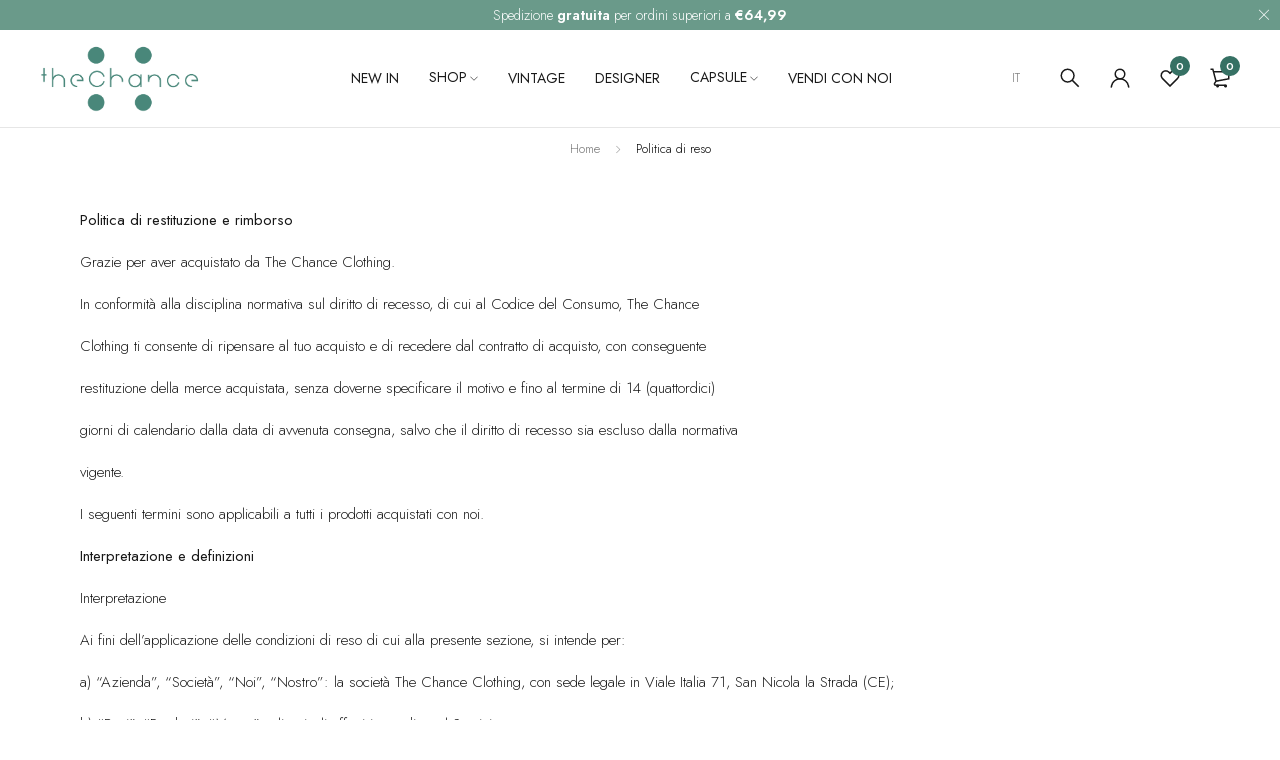

--- FILE ---
content_type: text/html; charset=UTF-8
request_url: https://www.thechanceclothing.com/politica-di-reso/
body_size: 42946
content:
<!DOCTYPE html>
<html lang="it-IT">
<head>
		<meta charset="UTF-8" />

	<meta name="viewport" content="width=device-width, initial-scale=1.0, maximum-scale=1" />

	<link rel="profile" href="//gmpg.org/xfn/11" />
					<script>document.documentElement.className = document.documentElement.className + ' yes-js js_active js'</script>
			<meta name='robots' content='index, follow, max-image-preview:large, max-snippet:-1, max-video-preview:-1' />
<link rel="alternate" hreflang="it" href="https://www.thechanceclothing.com/politica-di-reso/" />
<link rel="alternate" hreflang="x-default" href="https://www.thechanceclothing.com/politica-di-reso/" />

	<!-- This site is optimized with the Yoast SEO plugin v20.0 - https://yoast.com/wordpress/plugins/seo/ -->
	<title>Politica di reso - The Chance Clothing</title><link rel="preload" as="style" href="https://fonts.googleapis.com/css?family=Jost%3A300%2C400%2C600%7CPlayfair%20Display%3A400%7CRoboto%3A100%2C100italic%2C200%2C200italic%2C300%2C300italic%2C400%2C400italic%2C500%2C500italic%2C600%2C600italic%2C700%2C700italic%2C800%2C800italic%2C900%2C900italic%7CRoboto%20Slab%3A100%2C100italic%2C200%2C200italic%2C300%2C300italic%2C400%2C400italic%2C500%2C500italic%2C600%2C600italic%2C700%2C700italic%2C800%2C800italic%2C900%2C900italic%7CPlayfair%20Display%3A100%2C100italic%2C200%2C200italic%2C300%2C300italic%2C400%2C400italic%2C500%2C500italic%2C600%2C600italic%2C700%2C700italic%2C800%2C800italic%2C900%2C900italic&#038;display=swap" /><link rel="stylesheet" href="https://fonts.googleapis.com/css?family=Jost%3A300%2C400%2C600%7CPlayfair%20Display%3A400%7CRoboto%3A100%2C100italic%2C200%2C200italic%2C300%2C300italic%2C400%2C400italic%2C500%2C500italic%2C600%2C600italic%2C700%2C700italic%2C800%2C800italic%2C900%2C900italic%7CRoboto%20Slab%3A100%2C100italic%2C200%2C200italic%2C300%2C300italic%2C400%2C400italic%2C500%2C500italic%2C600%2C600italic%2C700%2C700italic%2C800%2C800italic%2C900%2C900italic%7CPlayfair%20Display%3A100%2C100italic%2C200%2C200italic%2C300%2C300italic%2C400%2C400italic%2C500%2C500italic%2C600%2C600italic%2C700%2C700italic%2C800%2C800italic%2C900%2C900italic&#038;display=swap" media="print" onload="this.media='all'" /><noscript><link rel="stylesheet" href="https://fonts.googleapis.com/css?family=Jost%3A300%2C400%2C600%7CPlayfair%20Display%3A400%7CRoboto%3A100%2C100italic%2C200%2C200italic%2C300%2C300italic%2C400%2C400italic%2C500%2C500italic%2C600%2C600italic%2C700%2C700italic%2C800%2C800italic%2C900%2C900italic%7CRoboto%20Slab%3A100%2C100italic%2C200%2C200italic%2C300%2C300italic%2C400%2C400italic%2C500%2C500italic%2C600%2C600italic%2C700%2C700italic%2C800%2C800italic%2C900%2C900italic%7CPlayfair%20Display%3A100%2C100italic%2C200%2C200italic%2C300%2C300italic%2C400%2C400italic%2C500%2C500italic%2C600%2C600italic%2C700%2C700italic%2C800%2C800italic%2C900%2C900italic&#038;display=swap" /></noscript>
	<link rel="canonical" href="https://www.thechanceclothing.com/politica-di-reso/" />
	<meta property="og:locale" content="it_IT" />
	<meta property="og:type" content="article" />
	<meta property="og:title" content="Politica di reso - The Chance Clothing" />
	<meta property="og:description" content="Politica di restituzione e rimborso Grazie per aver acquistato da The Chance Clothing. In conformità alla disciplina normativa sul diritto di recesso, di cui al Codice del Consumo, The Chance Clothing ti consente di ripensare al tuo acquisto e di recedere dal contratto di acquisto, con conseguente restituzione della merce acquistata, senza doverne specificare il [&hellip;]" />
	<meta property="og:url" content="https://www.thechanceclothing.com/politica-di-reso/" />
	<meta property="og:site_name" content="The Chance Clothing" />
	<meta property="article:publisher" content="https://www.facebook.com/Thechanceclothing" />
	<meta property="article:modified_time" content="2021-03-25T15:24:37+00:00" />
	<meta name="twitter:card" content="summary_large_image" />
	<meta name="twitter:label1" content="Tempo di lettura stimato" />
	<meta name="twitter:data1" content="4 minuti" />
	<script type="application/ld+json" class="yoast-schema-graph">{"@context":"https://schema.org","@graph":[{"@type":"WebPage","@id":"https://www.thechanceclothing.com/politica-di-reso/","url":"https://www.thechanceclothing.com/politica-di-reso/","name":"Politica di reso - The Chance Clothing","isPartOf":{"@id":"https://www.thechanceclothing.com/#website"},"datePublished":"2021-03-23T09:23:16+00:00","dateModified":"2021-03-25T15:24:37+00:00","breadcrumb":{"@id":"https://www.thechanceclothing.com/politica-di-reso/#breadcrumb"},"inLanguage":"it-IT","potentialAction":[{"@type":"ReadAction","target":["https://www.thechanceclothing.com/politica-di-reso/"]}]},{"@type":"BreadcrumbList","@id":"https://www.thechanceclothing.com/politica-di-reso/#breadcrumb","itemListElement":[{"@type":"ListItem","position":1,"name":"Home","item":"https://www.thechanceclothing.com/"},{"@type":"ListItem","position":2,"name":"Politica di reso"}]},{"@type":"WebSite","@id":"https://www.thechanceclothing.com/#website","url":"https://www.thechanceclothing.com/","name":"The Chance Clothing","description":"Second-hand, reinvented.","publisher":{"@id":"https://www.thechanceclothing.com/#organization"},"potentialAction":[{"@type":"SearchAction","target":{"@type":"EntryPoint","urlTemplate":"https://www.thechanceclothing.com/?s={search_term_string}"},"query-input":"required name=search_term_string"}],"inLanguage":"it-IT"},{"@type":"Organization","@id":"https://www.thechanceclothing.com/#organization","name":"The Chance Clothing","url":"https://www.thechanceclothing.com/","logo":{"@type":"ImageObject","inLanguage":"it-IT","@id":"https://www.thechanceclothing.com/#/schema/logo/image/","url":"https://www.thechanceclothing.com/wp-content/uploads/mail.png","contentUrl":"https://www.thechanceclothing.com/wp-content/uploads/mail.png","width":500,"height":140,"caption":"The Chance Clothing"},"image":{"@id":"https://www.thechanceclothing.com/#/schema/logo/image/"},"sameAs":["https://www.instagram.com/thechanceclothing/","https://www.facebook.com/Thechanceclothing"]}]}</script>
	<!-- / Yoast SEO plugin. -->


<link rel='dns-prefetch' href='//fonts.googleapis.com' />
<link href='https://fonts.gstatic.com' crossorigin rel='preconnect' />
<link rel="alternate" type="application/rss+xml" title="The Chance Clothing &raquo; Feed" href="https://www.thechanceclothing.com/feed/" />
<link rel="alternate" type="application/rss+xml" title="The Chance Clothing &raquo; Feed dei commenti" href="https://www.thechanceclothing.com/comments/feed/" />
<link rel="alternate" title="oEmbed (JSON)" type="application/json+oembed" href="https://www.thechanceclothing.com/wp-json/oembed/1.0/embed?url=https%3A%2F%2Fwww.thechanceclothing.com%2Fpolitica-di-reso%2F" />
<link rel="alternate" title="oEmbed (XML)" type="text/xml+oembed" href="https://www.thechanceclothing.com/wp-json/oembed/1.0/embed?url=https%3A%2F%2Fwww.thechanceclothing.com%2Fpolitica-di-reso%2F&#038;format=xml" />
<style id='wp-img-auto-sizes-contain-inline-css' type='text/css'>
img:is([sizes=auto i],[sizes^="auto," i]){contain-intrinsic-size:3000px 1500px}
/*# sourceURL=wp-img-auto-sizes-contain-inline-css */
</style>
<style id='wp-emoji-styles-inline-css' type='text/css'>

	img.wp-smiley, img.emoji {
		display: inline !important;
		border: none !important;
		box-shadow: none !important;
		height: 1em !important;
		width: 1em !important;
		margin: 0 0.07em !important;
		vertical-align: -0.1em !important;
		background: none !important;
		padding: 0 !important;
	}
/*# sourceURL=wp-emoji-styles-inline-css */
</style>
<link rel='stylesheet' id='wp-block-library-css' href='https://www.thechanceclothing.com/wp-includes/css/dist/block-library/style.min.css?ver=6.9' type='text/css' media='all' />
<link data-minify="1" rel='stylesheet' id='wc-blocks-style-css' href='https://www.thechanceclothing.com/wp-content/cache/min/1/wp-content/plugins/woocommerce/assets/client/blocks/wc-blocks.css?ver=1748257689' type='text/css' media='all' />
<style id='global-styles-inline-css' type='text/css'>
:root{--wp--preset--aspect-ratio--square: 1;--wp--preset--aspect-ratio--4-3: 4/3;--wp--preset--aspect-ratio--3-4: 3/4;--wp--preset--aspect-ratio--3-2: 3/2;--wp--preset--aspect-ratio--2-3: 2/3;--wp--preset--aspect-ratio--16-9: 16/9;--wp--preset--aspect-ratio--9-16: 9/16;--wp--preset--color--black: #000000;--wp--preset--color--cyan-bluish-gray: #abb8c3;--wp--preset--color--white: #ffffff;--wp--preset--color--pale-pink: #f78da7;--wp--preset--color--vivid-red: #cf2e2e;--wp--preset--color--luminous-vivid-orange: #ff6900;--wp--preset--color--luminous-vivid-amber: #fcb900;--wp--preset--color--light-green-cyan: #7bdcb5;--wp--preset--color--vivid-green-cyan: #00d084;--wp--preset--color--pale-cyan-blue: #8ed1fc;--wp--preset--color--vivid-cyan-blue: #0693e3;--wp--preset--color--vivid-purple: #9b51e0;--wp--preset--gradient--vivid-cyan-blue-to-vivid-purple: linear-gradient(135deg,rgb(6,147,227) 0%,rgb(155,81,224) 100%);--wp--preset--gradient--light-green-cyan-to-vivid-green-cyan: linear-gradient(135deg,rgb(122,220,180) 0%,rgb(0,208,130) 100%);--wp--preset--gradient--luminous-vivid-amber-to-luminous-vivid-orange: linear-gradient(135deg,rgb(252,185,0) 0%,rgb(255,105,0) 100%);--wp--preset--gradient--luminous-vivid-orange-to-vivid-red: linear-gradient(135deg,rgb(255,105,0) 0%,rgb(207,46,46) 100%);--wp--preset--gradient--very-light-gray-to-cyan-bluish-gray: linear-gradient(135deg,rgb(238,238,238) 0%,rgb(169,184,195) 100%);--wp--preset--gradient--cool-to-warm-spectrum: linear-gradient(135deg,rgb(74,234,220) 0%,rgb(151,120,209) 20%,rgb(207,42,186) 40%,rgb(238,44,130) 60%,rgb(251,105,98) 80%,rgb(254,248,76) 100%);--wp--preset--gradient--blush-light-purple: linear-gradient(135deg,rgb(255,206,236) 0%,rgb(152,150,240) 100%);--wp--preset--gradient--blush-bordeaux: linear-gradient(135deg,rgb(254,205,165) 0%,rgb(254,45,45) 50%,rgb(107,0,62) 100%);--wp--preset--gradient--luminous-dusk: linear-gradient(135deg,rgb(255,203,112) 0%,rgb(199,81,192) 50%,rgb(65,88,208) 100%);--wp--preset--gradient--pale-ocean: linear-gradient(135deg,rgb(255,245,203) 0%,rgb(182,227,212) 50%,rgb(51,167,181) 100%);--wp--preset--gradient--electric-grass: linear-gradient(135deg,rgb(202,248,128) 0%,rgb(113,206,126) 100%);--wp--preset--gradient--midnight: linear-gradient(135deg,rgb(2,3,129) 0%,rgb(40,116,252) 100%);--wp--preset--font-size--small: 13px;--wp--preset--font-size--medium: 20px;--wp--preset--font-size--large: 36px;--wp--preset--font-size--x-large: 42px;--wp--preset--spacing--20: 0.44rem;--wp--preset--spacing--30: 0.67rem;--wp--preset--spacing--40: 1rem;--wp--preset--spacing--50: 1.5rem;--wp--preset--spacing--60: 2.25rem;--wp--preset--spacing--70: 3.38rem;--wp--preset--spacing--80: 5.06rem;--wp--preset--shadow--natural: 6px 6px 9px rgba(0, 0, 0, 0.2);--wp--preset--shadow--deep: 12px 12px 50px rgba(0, 0, 0, 0.4);--wp--preset--shadow--sharp: 6px 6px 0px rgba(0, 0, 0, 0.2);--wp--preset--shadow--outlined: 6px 6px 0px -3px rgb(255, 255, 255), 6px 6px rgb(0, 0, 0);--wp--preset--shadow--crisp: 6px 6px 0px rgb(0, 0, 0);}:where(.is-layout-flex){gap: 0.5em;}:where(.is-layout-grid){gap: 0.5em;}body .is-layout-flex{display: flex;}.is-layout-flex{flex-wrap: wrap;align-items: center;}.is-layout-flex > :is(*, div){margin: 0;}body .is-layout-grid{display: grid;}.is-layout-grid > :is(*, div){margin: 0;}:where(.wp-block-columns.is-layout-flex){gap: 2em;}:where(.wp-block-columns.is-layout-grid){gap: 2em;}:where(.wp-block-post-template.is-layout-flex){gap: 1.25em;}:where(.wp-block-post-template.is-layout-grid){gap: 1.25em;}.has-black-color{color: var(--wp--preset--color--black) !important;}.has-cyan-bluish-gray-color{color: var(--wp--preset--color--cyan-bluish-gray) !important;}.has-white-color{color: var(--wp--preset--color--white) !important;}.has-pale-pink-color{color: var(--wp--preset--color--pale-pink) !important;}.has-vivid-red-color{color: var(--wp--preset--color--vivid-red) !important;}.has-luminous-vivid-orange-color{color: var(--wp--preset--color--luminous-vivid-orange) !important;}.has-luminous-vivid-amber-color{color: var(--wp--preset--color--luminous-vivid-amber) !important;}.has-light-green-cyan-color{color: var(--wp--preset--color--light-green-cyan) !important;}.has-vivid-green-cyan-color{color: var(--wp--preset--color--vivid-green-cyan) !important;}.has-pale-cyan-blue-color{color: var(--wp--preset--color--pale-cyan-blue) !important;}.has-vivid-cyan-blue-color{color: var(--wp--preset--color--vivid-cyan-blue) !important;}.has-vivid-purple-color{color: var(--wp--preset--color--vivid-purple) !important;}.has-black-background-color{background-color: var(--wp--preset--color--black) !important;}.has-cyan-bluish-gray-background-color{background-color: var(--wp--preset--color--cyan-bluish-gray) !important;}.has-white-background-color{background-color: var(--wp--preset--color--white) !important;}.has-pale-pink-background-color{background-color: var(--wp--preset--color--pale-pink) !important;}.has-vivid-red-background-color{background-color: var(--wp--preset--color--vivid-red) !important;}.has-luminous-vivid-orange-background-color{background-color: var(--wp--preset--color--luminous-vivid-orange) !important;}.has-luminous-vivid-amber-background-color{background-color: var(--wp--preset--color--luminous-vivid-amber) !important;}.has-light-green-cyan-background-color{background-color: var(--wp--preset--color--light-green-cyan) !important;}.has-vivid-green-cyan-background-color{background-color: var(--wp--preset--color--vivid-green-cyan) !important;}.has-pale-cyan-blue-background-color{background-color: var(--wp--preset--color--pale-cyan-blue) !important;}.has-vivid-cyan-blue-background-color{background-color: var(--wp--preset--color--vivid-cyan-blue) !important;}.has-vivid-purple-background-color{background-color: var(--wp--preset--color--vivid-purple) !important;}.has-black-border-color{border-color: var(--wp--preset--color--black) !important;}.has-cyan-bluish-gray-border-color{border-color: var(--wp--preset--color--cyan-bluish-gray) !important;}.has-white-border-color{border-color: var(--wp--preset--color--white) !important;}.has-pale-pink-border-color{border-color: var(--wp--preset--color--pale-pink) !important;}.has-vivid-red-border-color{border-color: var(--wp--preset--color--vivid-red) !important;}.has-luminous-vivid-orange-border-color{border-color: var(--wp--preset--color--luminous-vivid-orange) !important;}.has-luminous-vivid-amber-border-color{border-color: var(--wp--preset--color--luminous-vivid-amber) !important;}.has-light-green-cyan-border-color{border-color: var(--wp--preset--color--light-green-cyan) !important;}.has-vivid-green-cyan-border-color{border-color: var(--wp--preset--color--vivid-green-cyan) !important;}.has-pale-cyan-blue-border-color{border-color: var(--wp--preset--color--pale-cyan-blue) !important;}.has-vivid-cyan-blue-border-color{border-color: var(--wp--preset--color--vivid-cyan-blue) !important;}.has-vivid-purple-border-color{border-color: var(--wp--preset--color--vivid-purple) !important;}.has-vivid-cyan-blue-to-vivid-purple-gradient-background{background: var(--wp--preset--gradient--vivid-cyan-blue-to-vivid-purple) !important;}.has-light-green-cyan-to-vivid-green-cyan-gradient-background{background: var(--wp--preset--gradient--light-green-cyan-to-vivid-green-cyan) !important;}.has-luminous-vivid-amber-to-luminous-vivid-orange-gradient-background{background: var(--wp--preset--gradient--luminous-vivid-amber-to-luminous-vivid-orange) !important;}.has-luminous-vivid-orange-to-vivid-red-gradient-background{background: var(--wp--preset--gradient--luminous-vivid-orange-to-vivid-red) !important;}.has-very-light-gray-to-cyan-bluish-gray-gradient-background{background: var(--wp--preset--gradient--very-light-gray-to-cyan-bluish-gray) !important;}.has-cool-to-warm-spectrum-gradient-background{background: var(--wp--preset--gradient--cool-to-warm-spectrum) !important;}.has-blush-light-purple-gradient-background{background: var(--wp--preset--gradient--blush-light-purple) !important;}.has-blush-bordeaux-gradient-background{background: var(--wp--preset--gradient--blush-bordeaux) !important;}.has-luminous-dusk-gradient-background{background: var(--wp--preset--gradient--luminous-dusk) !important;}.has-pale-ocean-gradient-background{background: var(--wp--preset--gradient--pale-ocean) !important;}.has-electric-grass-gradient-background{background: var(--wp--preset--gradient--electric-grass) !important;}.has-midnight-gradient-background{background: var(--wp--preset--gradient--midnight) !important;}.has-small-font-size{font-size: var(--wp--preset--font-size--small) !important;}.has-medium-font-size{font-size: var(--wp--preset--font-size--medium) !important;}.has-large-font-size{font-size: var(--wp--preset--font-size--large) !important;}.has-x-large-font-size{font-size: var(--wp--preset--font-size--x-large) !important;}
/*# sourceURL=global-styles-inline-css */
</style>

<style id='classic-theme-styles-inline-css' type='text/css'>
/*! This file is auto-generated */
.wp-block-button__link{color:#fff;background-color:#32373c;border-radius:9999px;box-shadow:none;text-decoration:none;padding:calc(.667em + 2px) calc(1.333em + 2px);font-size:1.125em}.wp-block-file__button{background:#32373c;color:#fff;text-decoration:none}
/*# sourceURL=/wp-includes/css/classic-themes.min.css */
</style>
<style id='extendify-gutenberg-patterns-and-templates-utilities-inline-css' type='text/css'>
.ext-absolute {
  position: absolute !important;
}

.ext-relative {
  position: relative !important;
}

.ext-top-base {
  top: var(--wp--style--block-gap, 1.75rem) !important;
}

.ext-top-lg {
  top: var(--extendify--spacing--large, 3rem) !important;
}

.ext--top-base {
  top: calc(var(--wp--style--block-gap, 1.75rem) * -1) !important;
}

.ext--top-lg {
  top: calc(var(--extendify--spacing--large, 3rem) * -1) !important;
}

.ext-right-base {
  right: var(--wp--style--block-gap, 1.75rem) !important;
}

.ext-right-lg {
  right: var(--extendify--spacing--large, 3rem) !important;
}

.ext--right-base {
  right: calc(var(--wp--style--block-gap, 1.75rem) * -1) !important;
}

.ext--right-lg {
  right: calc(var(--extendify--spacing--large, 3rem) * -1) !important;
}

.ext-bottom-base {
  bottom: var(--wp--style--block-gap, 1.75rem) !important;
}

.ext-bottom-lg {
  bottom: var(--extendify--spacing--large, 3rem) !important;
}

.ext--bottom-base {
  bottom: calc(var(--wp--style--block-gap, 1.75rem) * -1) !important;
}

.ext--bottom-lg {
  bottom: calc(var(--extendify--spacing--large, 3rem) * -1) !important;
}

.ext-left-base {
  left: var(--wp--style--block-gap, 1.75rem) !important;
}

.ext-left-lg {
  left: var(--extendify--spacing--large, 3rem) !important;
}

.ext--left-base {
  left: calc(var(--wp--style--block-gap, 1.75rem) * -1) !important;
}

.ext--left-lg {
  left: calc(var(--extendify--spacing--large, 3rem) * -1) !important;
}

.ext-order-1 {
  order: 1 !important;
}

.ext-order-2 {
  order: 2 !important;
}

.ext-col-auto {
  grid-column: auto !important;
}

.ext-col-span-1 {
  grid-column: span 1 / span 1 !important;
}

.ext-col-span-2 {
  grid-column: span 2 / span 2 !important;
}

.ext-col-span-3 {
  grid-column: span 3 / span 3 !important;
}

.ext-col-span-4 {
  grid-column: span 4 / span 4 !important;
}

.ext-col-span-5 {
  grid-column: span 5 / span 5 !important;
}

.ext-col-span-6 {
  grid-column: span 6 / span 6 !important;
}

.ext-col-span-7 {
  grid-column: span 7 / span 7 !important;
}

.ext-col-span-8 {
  grid-column: span 8 / span 8 !important;
}

.ext-col-span-9 {
  grid-column: span 9 / span 9 !important;
}

.ext-col-span-10 {
  grid-column: span 10 / span 10 !important;
}

.ext-col-span-11 {
  grid-column: span 11 / span 11 !important;
}

.ext-col-span-12 {
  grid-column: span 12 / span 12 !important;
}

.ext-col-span-full {
  grid-column: 1 / -1 !important;
}

.ext-col-start-1 {
  grid-column-start: 1 !important;
}

.ext-col-start-2 {
  grid-column-start: 2 !important;
}

.ext-col-start-3 {
  grid-column-start: 3 !important;
}

.ext-col-start-4 {
  grid-column-start: 4 !important;
}

.ext-col-start-5 {
  grid-column-start: 5 !important;
}

.ext-col-start-6 {
  grid-column-start: 6 !important;
}

.ext-col-start-7 {
  grid-column-start: 7 !important;
}

.ext-col-start-8 {
  grid-column-start: 8 !important;
}

.ext-col-start-9 {
  grid-column-start: 9 !important;
}

.ext-col-start-10 {
  grid-column-start: 10 !important;
}

.ext-col-start-11 {
  grid-column-start: 11 !important;
}

.ext-col-start-12 {
  grid-column-start: 12 !important;
}

.ext-col-start-13 {
  grid-column-start: 13 !important;
}

.ext-col-start-auto {
  grid-column-start: auto !important;
}

.ext-col-end-1 {
  grid-column-end: 1 !important;
}

.ext-col-end-2 {
  grid-column-end: 2 !important;
}

.ext-col-end-3 {
  grid-column-end: 3 !important;
}

.ext-col-end-4 {
  grid-column-end: 4 !important;
}

.ext-col-end-5 {
  grid-column-end: 5 !important;
}

.ext-col-end-6 {
  grid-column-end: 6 !important;
}

.ext-col-end-7 {
  grid-column-end: 7 !important;
}

.ext-col-end-8 {
  grid-column-end: 8 !important;
}

.ext-col-end-9 {
  grid-column-end: 9 !important;
}

.ext-col-end-10 {
  grid-column-end: 10 !important;
}

.ext-col-end-11 {
  grid-column-end: 11 !important;
}

.ext-col-end-12 {
  grid-column-end: 12 !important;
}

.ext-col-end-13 {
  grid-column-end: 13 !important;
}

.ext-col-end-auto {
  grid-column-end: auto !important;
}

.ext-row-auto {
  grid-row: auto !important;
}

.ext-row-span-1 {
  grid-row: span 1 / span 1 !important;
}

.ext-row-span-2 {
  grid-row: span 2 / span 2 !important;
}

.ext-row-span-3 {
  grid-row: span 3 / span 3 !important;
}

.ext-row-span-4 {
  grid-row: span 4 / span 4 !important;
}

.ext-row-span-5 {
  grid-row: span 5 / span 5 !important;
}

.ext-row-span-6 {
  grid-row: span 6 / span 6 !important;
}

.ext-row-span-full {
  grid-row: 1 / -1 !important;
}

.ext-row-start-1 {
  grid-row-start: 1 !important;
}

.ext-row-start-2 {
  grid-row-start: 2 !important;
}

.ext-row-start-3 {
  grid-row-start: 3 !important;
}

.ext-row-start-4 {
  grid-row-start: 4 !important;
}

.ext-row-start-5 {
  grid-row-start: 5 !important;
}

.ext-row-start-6 {
  grid-row-start: 6 !important;
}

.ext-row-start-7 {
  grid-row-start: 7 !important;
}

.ext-row-start-auto {
  grid-row-start: auto !important;
}

.ext-row-end-1 {
  grid-row-end: 1 !important;
}

.ext-row-end-2 {
  grid-row-end: 2 !important;
}

.ext-row-end-3 {
  grid-row-end: 3 !important;
}

.ext-row-end-4 {
  grid-row-end: 4 !important;
}

.ext-row-end-5 {
  grid-row-end: 5 !important;
}

.ext-row-end-6 {
  grid-row-end: 6 !important;
}

.ext-row-end-7 {
  grid-row-end: 7 !important;
}

.ext-row-end-auto {
  grid-row-end: auto !important;
}

.ext-m-0:not([style*="margin"]) {
  margin: 0 !important;
}

.ext-m-auto:not([style*="margin"]) {
  margin: auto !important;
}

.ext-m-base:not([style*="margin"]) {
  margin: var(--wp--style--block-gap, 1.75rem) !important;
}

.ext-m-lg:not([style*="margin"]) {
  margin: var(--extendify--spacing--large, 3rem) !important;
}

.ext--m-base:not([style*="margin"]) {
  margin: calc(var(--wp--style--block-gap, 1.75rem) * -1) !important;
}

.ext--m-lg:not([style*="margin"]) {
  margin: calc(var(--extendify--spacing--large, 3rem) * -1) !important;
}

.ext-mx-0:not([style*="margin"]) {
  margin-left: 0 !important;
  margin-right: 0 !important;
}

.ext-mx-auto:not([style*="margin"]) {
  margin-left: auto !important;
  margin-right: auto !important;
}

.ext-mx-base:not([style*="margin"]) {
  margin-left: var(--wp--style--block-gap, 1.75rem) !important;
  margin-right: var(--wp--style--block-gap, 1.75rem) !important;
}

.ext-mx-lg:not([style*="margin"]) {
  margin-left: var(--extendify--spacing--large, 3rem) !important;
  margin-right: var(--extendify--spacing--large, 3rem) !important;
}

.ext--mx-base:not([style*="margin"]) {
  margin-left: calc(var(--wp--style--block-gap, 1.75rem) * -1) !important;
  margin-right: calc(var(--wp--style--block-gap, 1.75rem) * -1) !important;
}

.ext--mx-lg:not([style*="margin"]) {
  margin-left: calc(var(--extendify--spacing--large, 3rem) * -1) !important;
  margin-right: calc(var(--extendify--spacing--large, 3rem) * -1) !important;
}

.ext-my-0:not([style*="margin"]) {
  margin-top: 0 !important;
  margin-bottom: 0 !important;
}

.ext-my-auto:not([style*="margin"]) {
  margin-top: auto !important;
  margin-bottom: auto !important;
}

.ext-my-base:not([style*="margin"]) {
  margin-top: var(--wp--style--block-gap, 1.75rem) !important;
  margin-bottom: var(--wp--style--block-gap, 1.75rem) !important;
}

.ext-my-lg:not([style*="margin"]) {
  margin-top: var(--extendify--spacing--large, 3rem) !important;
  margin-bottom: var(--extendify--spacing--large, 3rem) !important;
}

.ext--my-base:not([style*="margin"]) {
  margin-top: calc(var(--wp--style--block-gap, 1.75rem) * -1) !important;
  margin-bottom: calc(var(--wp--style--block-gap, 1.75rem) * -1) !important;
}

.ext--my-lg:not([style*="margin"]) {
  margin-top: calc(var(--extendify--spacing--large, 3rem) * -1) !important;
  margin-bottom: calc(var(--extendify--spacing--large, 3rem) * -1) !important;
}

.ext-mt-0:not([style*="margin"]) {
  margin-top: 0 !important;
}

.ext-mt-auto:not([style*="margin"]) {
  margin-top: auto !important;
}

.ext-mt-base:not([style*="margin"]) {
  margin-top: var(--wp--style--block-gap, 1.75rem) !important;
}

.ext-mt-lg:not([style*="margin"]) {
  margin-top: var(--extendify--spacing--large, 3rem) !important;
}

.ext--mt-base:not([style*="margin"]) {
  margin-top: calc(var(--wp--style--block-gap, 1.75rem) * -1) !important;
}

.ext--mt-lg:not([style*="margin"]) {
  margin-top: calc(var(--extendify--spacing--large, 3rem) * -1) !important;
}

.ext-mr-0:not([style*="margin"]) {
  margin-right: 0 !important;
}

.ext-mr-auto:not([style*="margin"]) {
  margin-right: auto !important;
}

.ext-mr-base:not([style*="margin"]) {
  margin-right: var(--wp--style--block-gap, 1.75rem) !important;
}

.ext-mr-lg:not([style*="margin"]) {
  margin-right: var(--extendify--spacing--large, 3rem) !important;
}

.ext--mr-base:not([style*="margin"]) {
  margin-right: calc(var(--wp--style--block-gap, 1.75rem) * -1) !important;
}

.ext--mr-lg:not([style*="margin"]) {
  margin-right: calc(var(--extendify--spacing--large, 3rem) * -1) !important;
}

.ext-mb-0:not([style*="margin"]) {
  margin-bottom: 0 !important;
}

.ext-mb-auto:not([style*="margin"]) {
  margin-bottom: auto !important;
}

.ext-mb-base:not([style*="margin"]) {
  margin-bottom: var(--wp--style--block-gap, 1.75rem) !important;
}

.ext-mb-lg:not([style*="margin"]) {
  margin-bottom: var(--extendify--spacing--large, 3rem) !important;
}

.ext--mb-base:not([style*="margin"]) {
  margin-bottom: calc(var(--wp--style--block-gap, 1.75rem) * -1) !important;
}

.ext--mb-lg:not([style*="margin"]) {
  margin-bottom: calc(var(--extendify--spacing--large, 3rem) * -1) !important;
}

.ext-ml-0:not([style*="margin"]) {
  margin-left: 0 !important;
}

.ext-ml-auto:not([style*="margin"]) {
  margin-left: auto !important;
}

.ext-ml-base:not([style*="margin"]) {
  margin-left: var(--wp--style--block-gap, 1.75rem) !important;
}

.ext-ml-lg:not([style*="margin"]) {
  margin-left: var(--extendify--spacing--large, 3rem) !important;
}

.ext--ml-base:not([style*="margin"]) {
  margin-left: calc(var(--wp--style--block-gap, 1.75rem) * -1) !important;
}

.ext--ml-lg:not([style*="margin"]) {
  margin-left: calc(var(--extendify--spacing--large, 3rem) * -1) !important;
}

.ext-block {
  display: block !important;
}

.ext-inline-block {
  display: inline-block !important;
}

.ext-inline {
  display: inline !important;
}

.ext-flex {
  display: flex !important;
}

.ext-inline-flex {
  display: inline-flex !important;
}

.ext-grid {
  display: grid !important;
}

.ext-inline-grid {
  display: inline-grid !important;
}

.ext-hidden {
  display: none !important;
}

.ext-w-auto {
  width: auto !important;
}

.ext-w-full {
  width: 100% !important;
}

.ext-max-w-full {
  max-width: 100% !important;
}

.ext-flex-1 {
  flex: 1 1 0% !important;
}

.ext-flex-auto {
  flex: 1 1 auto !important;
}

.ext-flex-initial {
  flex: 0 1 auto !important;
}

.ext-flex-none {
  flex: none !important;
}

.ext-flex-shrink-0 {
  flex-shrink: 0 !important;
}

.ext-flex-shrink {
  flex-shrink: 1 !important;
}

.ext-flex-grow-0 {
  flex-grow: 0 !important;
}

.ext-flex-grow {
  flex-grow: 1 !important;
}

.ext-list-none {
  list-style-type: none !important;
}

.ext-grid-cols-1 {
  grid-template-columns: repeat(1, minmax(0, 1fr)) !important;
}

.ext-grid-cols-2 {
  grid-template-columns: repeat(2, minmax(0, 1fr)) !important;
}

.ext-grid-cols-3 {
  grid-template-columns: repeat(3, minmax(0, 1fr)) !important;
}

.ext-grid-cols-4 {
  grid-template-columns: repeat(4, minmax(0, 1fr)) !important;
}

.ext-grid-cols-5 {
  grid-template-columns: repeat(5, minmax(0, 1fr)) !important;
}

.ext-grid-cols-6 {
  grid-template-columns: repeat(6, minmax(0, 1fr)) !important;
}

.ext-grid-cols-7 {
  grid-template-columns: repeat(7, minmax(0, 1fr)) !important;
}

.ext-grid-cols-8 {
  grid-template-columns: repeat(8, minmax(0, 1fr)) !important;
}

.ext-grid-cols-9 {
  grid-template-columns: repeat(9, minmax(0, 1fr)) !important;
}

.ext-grid-cols-10 {
  grid-template-columns: repeat(10, minmax(0, 1fr)) !important;
}

.ext-grid-cols-11 {
  grid-template-columns: repeat(11, minmax(0, 1fr)) !important;
}

.ext-grid-cols-12 {
  grid-template-columns: repeat(12, minmax(0, 1fr)) !important;
}

.ext-grid-cols-none {
  grid-template-columns: none !important;
}

.ext-grid-rows-1 {
  grid-template-rows: repeat(1, minmax(0, 1fr)) !important;
}

.ext-grid-rows-2 {
  grid-template-rows: repeat(2, minmax(0, 1fr)) !important;
}

.ext-grid-rows-3 {
  grid-template-rows: repeat(3, minmax(0, 1fr)) !important;
}

.ext-grid-rows-4 {
  grid-template-rows: repeat(4, minmax(0, 1fr)) !important;
}

.ext-grid-rows-5 {
  grid-template-rows: repeat(5, minmax(0, 1fr)) !important;
}

.ext-grid-rows-6 {
  grid-template-rows: repeat(6, minmax(0, 1fr)) !important;
}

.ext-grid-rows-none {
  grid-template-rows: none !important;
}

.ext-flex-row {
  flex-direction: row !important;
}

.ext-flex-row-reverse {
  flex-direction: row-reverse !important;
}

.ext-flex-col {
  flex-direction: column !important;
}

.ext-flex-col-reverse {
  flex-direction: column-reverse !important;
}

.ext-flex-wrap {
  flex-wrap: wrap !important;
}

.ext-flex-wrap-reverse {
  flex-wrap: wrap-reverse !important;
}

.ext-flex-nowrap {
  flex-wrap: nowrap !important;
}

.ext-items-start {
  align-items: flex-start !important;
}

.ext-items-end {
  align-items: flex-end !important;
}

.ext-items-center {
  align-items: center !important;
}

.ext-items-baseline {
  align-items: baseline !important;
}

.ext-items-stretch {
  align-items: stretch !important;
}

.ext-justify-start {
  justify-content: flex-start !important;
}

.ext-justify-end {
  justify-content: flex-end !important;
}

.ext-justify-center {
  justify-content: center !important;
}

.ext-justify-between {
  justify-content: space-between !important;
}

.ext-justify-around {
  justify-content: space-around !important;
}

.ext-justify-evenly {
  justify-content: space-evenly !important;
}

.ext-justify-items-start {
  justify-items: start !important;
}

.ext-justify-items-end {
  justify-items: end !important;
}

.ext-justify-items-center {
  justify-items: center !important;
}

.ext-justify-items-stretch {
  justify-items: stretch !important;
}

.ext-gap-0 {
  gap: 0 !important;
}

.ext-gap-base {
  gap: var(--wp--style--block-gap, 1.75rem) !important;
}

.ext-gap-lg {
  gap: var(--extendify--spacing--large, 3rem) !important;
}

.ext-gap-x-0 {
  -moz-column-gap: 0 !important;
       column-gap: 0 !important;
}

.ext-gap-x-base {
  -moz-column-gap: var(--wp--style--block-gap, 1.75rem) !important;
       column-gap: var(--wp--style--block-gap, 1.75rem) !important;
}

.ext-gap-x-lg {
  -moz-column-gap: var(--extendify--spacing--large, 3rem) !important;
       column-gap: var(--extendify--spacing--large, 3rem) !important;
}

.ext-gap-y-0 {
  row-gap: 0 !important;
}

.ext-gap-y-base {
  row-gap: var(--wp--style--block-gap, 1.75rem) !important;
}

.ext-gap-y-lg {
  row-gap: var(--extendify--spacing--large, 3rem) !important;
}

.ext-justify-self-auto {
  justify-self: auto !important;
}

.ext-justify-self-start {
  justify-self: start !important;
}

.ext-justify-self-end {
  justify-self: end !important;
}

.ext-justify-self-center {
  justify-self: center !important;
}

.ext-justify-self-stretch {
  justify-self: stretch !important;
}

.ext-rounded-none {
  border-radius: 0px !important;
}

.ext-rounded-full {
  border-radius: 9999px !important;
}

.ext-rounded-t-none {
  border-top-left-radius: 0px !important;
  border-top-right-radius: 0px !important;
}

.ext-rounded-t-full {
  border-top-left-radius: 9999px !important;
  border-top-right-radius: 9999px !important;
}

.ext-rounded-r-none {
  border-top-right-radius: 0px !important;
  border-bottom-right-radius: 0px !important;
}

.ext-rounded-r-full {
  border-top-right-radius: 9999px !important;
  border-bottom-right-radius: 9999px !important;
}

.ext-rounded-b-none {
  border-bottom-right-radius: 0px !important;
  border-bottom-left-radius: 0px !important;
}

.ext-rounded-b-full {
  border-bottom-right-radius: 9999px !important;
  border-bottom-left-radius: 9999px !important;
}

.ext-rounded-l-none {
  border-top-left-radius: 0px !important;
  border-bottom-left-radius: 0px !important;
}

.ext-rounded-l-full {
  border-top-left-radius: 9999px !important;
  border-bottom-left-radius: 9999px !important;
}

.ext-rounded-tl-none {
  border-top-left-radius: 0px !important;
}

.ext-rounded-tl-full {
  border-top-left-radius: 9999px !important;
}

.ext-rounded-tr-none {
  border-top-right-radius: 0px !important;
}

.ext-rounded-tr-full {
  border-top-right-radius: 9999px !important;
}

.ext-rounded-br-none {
  border-bottom-right-radius: 0px !important;
}

.ext-rounded-br-full {
  border-bottom-right-radius: 9999px !important;
}

.ext-rounded-bl-none {
  border-bottom-left-radius: 0px !important;
}

.ext-rounded-bl-full {
  border-bottom-left-radius: 9999px !important;
}

.ext-border-0 {
  border-width: 0px !important;
}

.ext-border-t-0 {
  border-top-width: 0px !important;
}

.ext-border-r-0 {
  border-right-width: 0px !important;
}

.ext-border-b-0 {
  border-bottom-width: 0px !important;
}

.ext-border-l-0 {
  border-left-width: 0px !important;
}

.ext-p-0:not([style*="padding"]) {
  padding: 0 !important;
}

.ext-p-base:not([style*="padding"]) {
  padding: var(--wp--style--block-gap, 1.75rem) !important;
}

.ext-p-lg:not([style*="padding"]) {
  padding: var(--extendify--spacing--large, 3rem) !important;
}

.ext-px-0:not([style*="padding"]) {
  padding-left: 0 !important;
  padding-right: 0 !important;
}

.ext-px-base:not([style*="padding"]) {
  padding-left: var(--wp--style--block-gap, 1.75rem) !important;
  padding-right: var(--wp--style--block-gap, 1.75rem) !important;
}

.ext-px-lg:not([style*="padding"]) {
  padding-left: var(--extendify--spacing--large, 3rem) !important;
  padding-right: var(--extendify--spacing--large, 3rem) !important;
}

.ext-py-0:not([style*="padding"]) {
  padding-top: 0 !important;
  padding-bottom: 0 !important;
}

.ext-py-base:not([style*="padding"]) {
  padding-top: var(--wp--style--block-gap, 1.75rem) !important;
  padding-bottom: var(--wp--style--block-gap, 1.75rem) !important;
}

.ext-py-lg:not([style*="padding"]) {
  padding-top: var(--extendify--spacing--large, 3rem) !important;
  padding-bottom: var(--extendify--spacing--large, 3rem) !important;
}

.ext-pt-0:not([style*="padding"]) {
  padding-top: 0 !important;
}

.ext-pt-base:not([style*="padding"]) {
  padding-top: var(--wp--style--block-gap, 1.75rem) !important;
}

.ext-pt-lg:not([style*="padding"]) {
  padding-top: var(--extendify--spacing--large, 3rem) !important;
}

.ext-pr-0:not([style*="padding"]) {
  padding-right: 0 !important;
}

.ext-pr-base:not([style*="padding"]) {
  padding-right: var(--wp--style--block-gap, 1.75rem) !important;
}

.ext-pr-lg:not([style*="padding"]) {
  padding-right: var(--extendify--spacing--large, 3rem) !important;
}

.ext-pb-0:not([style*="padding"]) {
  padding-bottom: 0 !important;
}

.ext-pb-base:not([style*="padding"]) {
  padding-bottom: var(--wp--style--block-gap, 1.75rem) !important;
}

.ext-pb-lg:not([style*="padding"]) {
  padding-bottom: var(--extendify--spacing--large, 3rem) !important;
}

.ext-pl-0:not([style*="padding"]) {
  padding-left: 0 !important;
}

.ext-pl-base:not([style*="padding"]) {
  padding-left: var(--wp--style--block-gap, 1.75rem) !important;
}

.ext-pl-lg:not([style*="padding"]) {
  padding-left: var(--extendify--spacing--large, 3rem) !important;
}

.ext-text-left {
  text-align: left !important;
}

.ext-text-center {
  text-align: center !important;
}

.ext-text-right {
  text-align: right !important;
}

.ext-leading-none {
  line-height: 1 !important;
}

.ext-leading-tight {
  line-height: 1.25 !important;
}

.ext-leading-snug {
  line-height: 1.375 !important;
}

.ext-leading-normal {
  line-height: 1.5 !important;
}

.ext-leading-relaxed {
  line-height: 1.625 !important;
}

.ext-leading-loose {
  line-height: 2 !important;
}

.ext-aspect-square img {
  aspect-ratio: 1 / 1 !important;
  -o-object-fit: cover !important;
     object-fit: cover !important;
}

.ext-aspect-landscape img {
  aspect-ratio: 4 / 3 !important;
  -o-object-fit: cover !important;
     object-fit: cover !important;
}

.ext-aspect-landscape-wide img {
  aspect-ratio: 16 / 9 !important;
  -o-object-fit: cover !important;
     object-fit: cover !important;
}

.ext-aspect-portrait img {
  aspect-ratio: 3 / 4 !important;
  -o-object-fit: cover !important;
     object-fit: cover !important;
}

.ext-aspect-square .components-resizable-box__container,
.ext-aspect-landscape .components-resizable-box__container,
.ext-aspect-landscape-wide .components-resizable-box__container,
.ext-aspect-portrait .components-resizable-box__container {
  height: auto !important;
}

.clip-path--rhombus img {
  -webkit-clip-path: polygon(15% 6%, 80% 29%, 84% 93%, 23% 69%) !important;
          clip-path: polygon(15% 6%, 80% 29%, 84% 93%, 23% 69%) !important;
}

.clip-path--diamond img {
  -webkit-clip-path: polygon(5% 29%, 60% 2%, 91% 64%, 36% 89%) !important;
          clip-path: polygon(5% 29%, 60% 2%, 91% 64%, 36% 89%) !important;
}

.clip-path--rhombus-alt img {
  -webkit-clip-path: polygon(14% 9%, 85% 24%, 91% 89%, 19% 76%) !important;
          clip-path: polygon(14% 9%, 85% 24%, 91% 89%, 19% 76%) !important;
}

/*
The .ext utility is a top-level class that we use to target contents within our patterns.
We use it here to ensure columns blocks display well across themes.
*/

.wp-block-columns[class*="fullwidth-cols"] {
  /* no suggestion */
  margin-bottom: unset !important;
}

.wp-block-column.editor\:pointer-events-none {
  /* no suggestion */
  margin-top: 0 !important;
  margin-bottom: 0 !important;
}

.is-root-container.block-editor-block-list__layout
    > [data-align="full"]:not(:first-of-type)
    > .wp-block-column.editor\:pointer-events-none,
.is-root-container.block-editor-block-list__layout
    > [data-align="wide"]
    > .wp-block-column.editor\:pointer-events-none {
  /* no suggestion */
  margin-top: calc(-1 * var(--wp--style--block-gap, 28px)) !important;
}

.is-root-container.block-editor-block-list__layout
    > [data-align="full"]:not(:first-of-type)
    > .ext-my-0,
.is-root-container.block-editor-block-list__layout
    > [data-align="wide"]
    > .ext-my-0:not([style*="margin"]) {
  /* no suggestion */
  margin-top: calc(-1 * var(--wp--style--block-gap, 28px)) !important;
}

/* Some popular themes use padding instead of core margin for columns; remove it */

.ext .wp-block-columns .wp-block-column[style*="padding"] {
  /* no suggestion */
  padding-left: 0 !important;
  padding-right: 0 !important;
}

/* Some popular themes add double spacing between columns; remove it */

.ext
    .wp-block-columns
    + .wp-block-columns:not([class*="mt-"]):not([class*="my-"]):not([style*="margin"]) {
  /* no suggestion */
  margin-top: 0 !important;
}

[class*="fullwidth-cols"] .wp-block-column:first-child,
[class*="fullwidth-cols"] .wp-block-group:first-child {
  /* no suggestion */
}

[class*="fullwidth-cols"] .wp-block-column:first-child, [class*="fullwidth-cols"] .wp-block-group:first-child {
  margin-top: 0 !important;
}

[class*="fullwidth-cols"] .wp-block-column:last-child,
[class*="fullwidth-cols"] .wp-block-group:last-child {
  /* no suggestion */
}

[class*="fullwidth-cols"] .wp-block-column:last-child, [class*="fullwidth-cols"] .wp-block-group:last-child {
  margin-bottom: 0 !important;
}

[class*="fullwidth-cols"] .wp-block-column:first-child > * {
  /* no suggestion */
  margin-top: 0 !important;
}

[class*="fullwidth-cols"] .wp-block-column > *:first-child {
  /* no suggestion */
  margin-top: 0 !important;
}

[class*="fullwidth-cols"] .wp-block-column > *:last-child {
  /* no suggestion */
  margin-bottom: 0 !important;
}

.ext .is-not-stacked-on-mobile .wp-block-column {
  /* no suggestion */
  margin-bottom: 0 !important;
}

/* Add base margin bottom to all columns */

.wp-block-columns[class*="fullwidth-cols"]:not(.is-not-stacked-on-mobile)
    > .wp-block-column:not(:last-child) {
  /* no suggestion */
  margin-bottom: var(--wp--style--block-gap, 1.75rem) !important;
}

@media (min-width: 782px) {
  .wp-block-columns[class*="fullwidth-cols"]:not(.is-not-stacked-on-mobile)
        > .wp-block-column:not(:last-child) {
    /* no suggestion */
    margin-bottom: 0 !important;
  }
}

/* Remove margin bottom from "not-stacked" columns */

.wp-block-columns[class*="fullwidth-cols"].is-not-stacked-on-mobile
    > .wp-block-column {
  /* no suggestion */
  margin-bottom: 0 !important;
}

@media (min-width: 600px) and (max-width: 781px) {
  .wp-block-columns[class*="fullwidth-cols"]:not(.is-not-stacked-on-mobile)
        > .wp-block-column:nth-child(even) {
    /* no suggestion */
    margin-left: var(--wp--style--block-gap, 2em) !important;
  }
}

/*
    The `tablet:fullwidth-cols` and `desktop:fullwidth-cols` utilities are used
    to counter the core/columns responsive for at our breakpoints.
*/

@media (max-width: 781px) {
  .tablet\:fullwidth-cols.wp-block-columns:not(.is-not-stacked-on-mobile) {
    flex-wrap: wrap !important;
  }

  .tablet\:fullwidth-cols.wp-block-columns:not(.is-not-stacked-on-mobile)
        > .wp-block-column {
    margin-left: 0 !important;
  }

  .tablet\:fullwidth-cols.wp-block-columns:not(.is-not-stacked-on-mobile)
        > .wp-block-column:not([style*="margin"]) {
    /* no suggestion */
    margin-left: 0 !important;
  }

  .tablet\:fullwidth-cols.wp-block-columns:not(.is-not-stacked-on-mobile)
        > .wp-block-column {
    flex-basis: 100% !important; /* Required to negate core/columns flex-basis */
  }
}

@media (max-width: 1079px) {
  .desktop\:fullwidth-cols.wp-block-columns:not(.is-not-stacked-on-mobile) {
    flex-wrap: wrap !important;
  }

  .desktop\:fullwidth-cols.wp-block-columns:not(.is-not-stacked-on-mobile)
        > .wp-block-column {
    margin-left: 0 !important;
  }

  .desktop\:fullwidth-cols.wp-block-columns:not(.is-not-stacked-on-mobile)
        > .wp-block-column:not([style*="margin"]) {
    /* no suggestion */
    margin-left: 0 !important;
  }

  .desktop\:fullwidth-cols.wp-block-columns:not(.is-not-stacked-on-mobile)
        > .wp-block-column {
    flex-basis: 100% !important; /* Required to negate core/columns flex-basis */
  }

  .desktop\:fullwidth-cols.wp-block-columns:not(.is-not-stacked-on-mobile)
        > .wp-block-column:not(:last-child) {
    margin-bottom: var(--wp--style--block-gap, 1.75rem) !important;
  }
}

.direction-rtl {
  direction: rtl !important;
}

.direction-ltr {
  direction: ltr !important;
}

/* Use "is-style-" prefix to support adding this style to the core/list block */

.is-style-inline-list {
  padding-left: 0 !important;
}

.is-style-inline-list li {
  /* no suggestion */
  list-style-type: none !important;
}

@media (min-width: 782px) {
  .is-style-inline-list li {
    margin-right: var(--wp--style--block-gap, 1.75rem) !important;
    display: inline !important;
  }
}

.is-style-inline-list li:first-child {
  /* no suggestion */
}

@media (min-width: 782px) {
  .is-style-inline-list li:first-child {
    margin-left: 0 !important;
  }
}

.is-style-inline-list li:last-child {
  /* no suggestion */
}

@media (min-width: 782px) {
  .is-style-inline-list li:last-child {
    margin-right: 0 !important;
  }
}

.bring-to-front {
  position: relative !important;
  z-index: 10 !important;
}

.text-stroke {
  -webkit-text-stroke-width: var(
        --wp--custom--typography--text-stroke-width,
        2px
    ) !important;
  -webkit-text-stroke-color: var(--wp--preset--color--background) !important;
}

.text-stroke--primary {
  -webkit-text-stroke-width: var(
        --wp--custom--typography--text-stroke-width,
        2px
    ) !important;
  -webkit-text-stroke-color: var(--wp--preset--color--primary) !important;
}

.text-stroke--secondary {
  -webkit-text-stroke-width: var(
        --wp--custom--typography--text-stroke-width,
        2px
    ) !important;
  -webkit-text-stroke-color: var(--wp--preset--color--secondary) !important;
}

.editor\:no-caption .block-editor-rich-text__editable {
  display: none !important;
}

.editor\:no-inserter > .block-list-appender,
.editor\:no-inserter .wp-block-group__inner-container > .block-list-appender {
  display: none !important;
}

.editor\:no-inserter .wp-block-cover__inner-container > .block-list-appender {
  display: none !important;
}

.editor\:no-inserter .wp-block-column:not(.is-selected) > .block-list-appender {
  display: none !important;
}

.editor\:no-resize .components-resizable-box__handle::after,
.editor\:no-resize .components-resizable-box__side-handle::before,
.editor\:no-resize .components-resizable-box__handle {
  display: none !important;
  pointer-events: none !important;
}

.editor\:no-resize .components-resizable-box__container {
  display: block !important;
}

.editor\:pointer-events-none {
  pointer-events: none !important;
}

.is-style-angled {
  /* no suggestion */
  align-items: center !important;
  justify-content: flex-end !important;
}

.ext .is-style-angled > [class*="_inner-container"] {
  align-items: center !important;
}

.is-style-angled .wp-block-cover__image-background,
.is-style-angled .wp-block-cover__video-background {
  /* no suggestion */
  -webkit-clip-path: polygon(0 0, 30% 0%, 50% 100%, 0% 100%) !important;
          clip-path: polygon(0 0, 30% 0%, 50% 100%, 0% 100%) !important;
  z-index: 1 !important;
}

@media (min-width: 782px) {
  .is-style-angled .wp-block-cover__image-background,
    .is-style-angled .wp-block-cover__video-background {
    /* no suggestion */
    -webkit-clip-path: polygon(0 0, 55% 0%, 65% 100%, 0% 100%) !important;
            clip-path: polygon(0 0, 55% 0%, 65% 100%, 0% 100%) !important;
  }
}

.has-foreground-color {
  /* no suggestion */
  color: var(--wp--preset--color--foreground, #000) !important;
}

.has-foreground-background-color {
  /* no suggestion */
  background-color: var(--wp--preset--color--foreground, #000) !important;
}

.has-background-color {
  /* no suggestion */
  color: var(--wp--preset--color--background, #fff) !important;
}

.has-background-background-color {
  /* no suggestion */
  background-color: var(--wp--preset--color--background, #fff) !important;
}

.has-primary-color {
  /* no suggestion */
  color: var(--wp--preset--color--primary, #4b5563) !important;
}

.has-primary-background-color {
  /* no suggestion */
  background-color: var(--wp--preset--color--primary, #4b5563) !important;
}

.has-secondary-color {
  /* no suggestion */
  color: var(--wp--preset--color--secondary, #9ca3af) !important;
}

.has-secondary-background-color {
  /* no suggestion */
  background-color: var(--wp--preset--color--secondary, #9ca3af) !important;
}

/* Ensure themes that target specific elements use the right colors */

.ext.has-text-color p,
.ext.has-text-color h1,
.ext.has-text-color h2,
.ext.has-text-color h3,
.ext.has-text-color h4,
.ext.has-text-color h5,
.ext.has-text-color h6 {
  /* no suggestion */
  color: currentColor !important;
}

.has-white-color {
  /* no suggestion */
  color: var(--wp--preset--color--white, #fff) !important;
}

.has-black-color {
  /* no suggestion */
  color: var(--wp--preset--color--black, #000) !important;
}

.has-ext-foreground-background-color {
  /* no suggestion */
  background-color: var(
        --wp--preset--color--foreground,
        var(--wp--preset--color--black, #000)
    ) !important;
}

.has-ext-primary-background-color {
  /* no suggestion */
  background-color: var(
        --wp--preset--color--primary,
        var(--wp--preset--color--cyan-bluish-gray, #000)
    ) !important;
}

/* Fix button borders with specified background colors */

.wp-block-button__link.has-black-background-color {
  /* no suggestion */
  border-color: var(--wp--preset--color--black, #000) !important;
}

.wp-block-button__link.has-white-background-color {
  /* no suggestion */
  border-color: var(--wp--preset--color--white, #fff) !important;
}

.has-ext-small-font-size {
  /* no suggestion */
  font-size: var(--wp--preset--font-size--ext-small) !important;
}

.has-ext-medium-font-size {
  /* no suggestion */
  font-size: var(--wp--preset--font-size--ext-medium) !important;
}

.has-ext-large-font-size {
  /* no suggestion */
  font-size: var(--wp--preset--font-size--ext-large) !important;
  line-height: 1.2 !important;
}

.has-ext-x-large-font-size {
  /* no suggestion */
  font-size: var(--wp--preset--font-size--ext-x-large) !important;
  line-height: 1 !important;
}

.has-ext-xx-large-font-size {
  /* no suggestion */
  font-size: var(--wp--preset--font-size--ext-xx-large) !important;
  line-height: 1 !important;
}

/* Line height */

.has-ext-x-large-font-size:not([style*="line-height"]) {
  /* no suggestion */
  line-height: 1.1 !important;
}

.has-ext-xx-large-font-size:not([style*="line-height"]) {
  /* no suggestion */
  line-height: 1.1 !important;
}

.ext .wp-block-group > * {
  /* Line height */
  margin-top: 0 !important;
  margin-bottom: 0 !important;
}

.ext .wp-block-group > * + * {
  margin-top: var(--wp--style--block-gap, 1.75rem) !important;
  margin-bottom: 0 !important;
}

.ext h2 {
  margin-top: var(--wp--style--block-gap, 1.75rem) !important;
  margin-bottom: var(--wp--style--block-gap, 1.75rem) !important;
}

.has-ext-x-large-font-size + p,
.has-ext-x-large-font-size + h3 {
  margin-top: 0.5rem !important;
}

.ext .wp-block-buttons > .wp-block-button.wp-block-button__width-25 {
  width: calc(25% - var(--wp--style--block-gap, 0.5em) * 0.75) !important;
  min-width: 12rem !important;
}

/* Classic themes use an inner [class*="_inner-container"] that our utilities cannot directly target, so we need to do so with a few */

.ext .ext-grid > [class*="_inner-container"] {
  /* no suggestion */
  display: grid !important;
}

/* Unhinge grid for container blocks in classic themes, and < 5.9 */

.ext > [class*="_inner-container"] > .ext-grid:not([class*="columns"]),
.ext
    > [class*="_inner-container"]
    > .wp-block
    > .ext-grid:not([class*="columns"]) {
  /* no suggestion */
  display: initial !important;
}

/* Grid Columns */

.ext .ext-grid-cols-1 > [class*="_inner-container"] {
  /* no suggestion */
  grid-template-columns: repeat(1, minmax(0, 1fr)) !important;
}

.ext .ext-grid-cols-2 > [class*="_inner-container"] {
  /* no suggestion */
  grid-template-columns: repeat(2, minmax(0, 1fr)) !important;
}

.ext .ext-grid-cols-3 > [class*="_inner-container"] {
  /* no suggestion */
  grid-template-columns: repeat(3, minmax(0, 1fr)) !important;
}

.ext .ext-grid-cols-4 > [class*="_inner-container"] {
  /* no suggestion */
  grid-template-columns: repeat(4, minmax(0, 1fr)) !important;
}

.ext .ext-grid-cols-5 > [class*="_inner-container"] {
  /* no suggestion */
  grid-template-columns: repeat(5, minmax(0, 1fr)) !important;
}

.ext .ext-grid-cols-6 > [class*="_inner-container"] {
  /* no suggestion */
  grid-template-columns: repeat(6, minmax(0, 1fr)) !important;
}

.ext .ext-grid-cols-7 > [class*="_inner-container"] {
  /* no suggestion */
  grid-template-columns: repeat(7, minmax(0, 1fr)) !important;
}

.ext .ext-grid-cols-8 > [class*="_inner-container"] {
  /* no suggestion */
  grid-template-columns: repeat(8, minmax(0, 1fr)) !important;
}

.ext .ext-grid-cols-9 > [class*="_inner-container"] {
  /* no suggestion */
  grid-template-columns: repeat(9, minmax(0, 1fr)) !important;
}

.ext .ext-grid-cols-10 > [class*="_inner-container"] {
  /* no suggestion */
  grid-template-columns: repeat(10, minmax(0, 1fr)) !important;
}

.ext .ext-grid-cols-11 > [class*="_inner-container"] {
  /* no suggestion */
  grid-template-columns: repeat(11, minmax(0, 1fr)) !important;
}

.ext .ext-grid-cols-12 > [class*="_inner-container"] {
  /* no suggestion */
  grid-template-columns: repeat(12, minmax(0, 1fr)) !important;
}

.ext .ext-grid-cols-13 > [class*="_inner-container"] {
  /* no suggestion */
  grid-template-columns: repeat(13, minmax(0, 1fr)) !important;
}

.ext .ext-grid-cols-none > [class*="_inner-container"] {
  /* no suggestion */
  grid-template-columns: none !important;
}

/* Grid Rows */

.ext .ext-grid-rows-1 > [class*="_inner-container"] {
  /* no suggestion */
  grid-template-rows: repeat(1, minmax(0, 1fr)) !important;
}

.ext .ext-grid-rows-2 > [class*="_inner-container"] {
  /* no suggestion */
  grid-template-rows: repeat(2, minmax(0, 1fr)) !important;
}

.ext .ext-grid-rows-3 > [class*="_inner-container"] {
  /* no suggestion */
  grid-template-rows: repeat(3, minmax(0, 1fr)) !important;
}

.ext .ext-grid-rows-4 > [class*="_inner-container"] {
  /* no suggestion */
  grid-template-rows: repeat(4, minmax(0, 1fr)) !important;
}

.ext .ext-grid-rows-5 > [class*="_inner-container"] {
  /* no suggestion */
  grid-template-rows: repeat(5, minmax(0, 1fr)) !important;
}

.ext .ext-grid-rows-6 > [class*="_inner-container"] {
  /* no suggestion */
  grid-template-rows: repeat(6, minmax(0, 1fr)) !important;
}

.ext .ext-grid-rows-none > [class*="_inner-container"] {
  /* no suggestion */
  grid-template-rows: none !important;
}

/* Align */

.ext .ext-items-start > [class*="_inner-container"] {
  align-items: flex-start !important;
}

.ext .ext-items-end > [class*="_inner-container"] {
  align-items: flex-end !important;
}

.ext .ext-items-center > [class*="_inner-container"] {
  align-items: center !important;
}

.ext .ext-items-baseline > [class*="_inner-container"] {
  align-items: baseline !important;
}

.ext .ext-items-stretch > [class*="_inner-container"] {
  align-items: stretch !important;
}

.ext.wp-block-group > *:last-child {
  /* no suggestion */
  margin-bottom: 0 !important;
}

/* For <5.9 */

.ext .wp-block-group__inner-container {
  /* no suggestion */
  padding: 0 !important;
}

.ext.has-background {
  /* no suggestion */
  padding-left: var(--wp--style--block-gap, 1.75rem) !important;
  padding-right: var(--wp--style--block-gap, 1.75rem) !important;
}

/* Fallback for classic theme group blocks */

.ext *[class*="inner-container"] > .alignwide *[class*="inner-container"],
.ext
    *[class*="inner-container"]
    > [data-align="wide"]
    *[class*="inner-container"] {
  /* no suggestion */
  max-width: var(--responsive--alignwide-width, 120rem) !important;
}

.ext *[class*="inner-container"] > .alignwide *[class*="inner-container"] > *,
.ext
    *[class*="inner-container"]
    > [data-align="wide"]
    *[class*="inner-container"]
    > * {
  /* no suggestion */
}

.ext *[class*="inner-container"] > .alignwide *[class*="inner-container"] > *, .ext
    *[class*="inner-container"]
    > [data-align="wide"]
    *[class*="inner-container"]
    > * {
  max-width: 100% !important;
}

/* Ensure image block display is standardized */

.ext .wp-block-image {
  /* no suggestion */
  position: relative !important;
  text-align: center !important;
}

.ext .wp-block-image img {
  /* no suggestion */
  display: inline-block !important;
  vertical-align: middle !important;
}

body {
  /* no suggestion */
  /* We need to abstract this out of tailwind.config because clamp doesnt translate with negative margins */
  --extendify--spacing--large: var(
        --wp--custom--spacing--large,
        clamp(2em, 8vw, 8em)
    ) !important;
  /* Add pattern preset font sizes */
  --wp--preset--font-size--ext-small: 1rem !important;
  --wp--preset--font-size--ext-medium: 1.125rem !important;
  --wp--preset--font-size--ext-large: clamp(1.65rem, 3.5vw, 2.15rem) !important;
  --wp--preset--font-size--ext-x-large: clamp(3rem, 6vw, 4.75rem) !important;
  --wp--preset--font-size--ext-xx-large: clamp(3.25rem, 7.5vw, 5.75rem) !important;
  /* Fallbacks for pre 5.9 themes */
  --wp--preset--color--black: #000 !important;
  --wp--preset--color--white: #fff !important;
}

.ext * {
  box-sizing: border-box !important;
}

/* Astra: Remove spacer block visuals in the library */

.block-editor-block-preview__content-iframe
    .ext
    [data-type="core/spacer"]
    .components-resizable-box__container {
  /* no suggestion */
  background: transparent !important;
}

.block-editor-block-preview__content-iframe
    .ext
    [data-type="core/spacer"]
    .block-library-spacer__resize-container::before {
  /* no suggestion */
  display: none !important;
}

/* Twenty Twenty adds a lot of margin automatically to blocks. We only want our own margin added to our patterns. */

.ext .wp-block-group__inner-container figure.wp-block-gallery.alignfull {
  /* no suggestion */
  margin-top: unset !important;
  margin-bottom: unset !important;
}

/* Ensure no funky business is assigned to alignwide */

.ext .alignwide {
  /* no suggestion */
  margin-left: auto !important;
  margin-right: auto !important;
}

/* Negate blockGap being inappropriately assigned in the editor */

.is-root-container.block-editor-block-list__layout
    > [data-align="full"]:not(:first-of-type)
    > .ext-my-0,
.is-root-container.block-editor-block-list__layout
    > [data-align="wide"]
    > .ext-my-0:not([style*="margin"]) {
  /* no suggestion */
  margin-top: calc(-1 * var(--wp--style--block-gap, 28px)) !important;
}

/* Ensure vh content in previews looks taller */

.block-editor-block-preview__content-iframe .preview\:min-h-50 {
  /* no suggestion */
  min-height: 50vw !important;
}

.block-editor-block-preview__content-iframe .preview\:min-h-60 {
  /* no suggestion */
  min-height: 60vw !important;
}

.block-editor-block-preview__content-iframe .preview\:min-h-70 {
  /* no suggestion */
  min-height: 70vw !important;
}

.block-editor-block-preview__content-iframe .preview\:min-h-80 {
  /* no suggestion */
  min-height: 80vw !important;
}

.block-editor-block-preview__content-iframe .preview\:min-h-100 {
  /* no suggestion */
  min-height: 100vw !important;
}

/*  Removes excess margin when applied to the alignfull parent div in Block Themes */

.ext-mr-0.alignfull:not([style*="margin"]):not([style*="margin"]) {
  /* no suggestion */
  margin-right: 0 !important;
}

.ext-ml-0:not([style*="margin"]):not([style*="margin"]) {
  /* no suggestion */
  margin-left: 0 !important;
}

/*  Ensures fullwidth blocks display properly in the editor when margin is zeroed out */

.is-root-container
    .wp-block[data-align="full"]
    > .ext-mx-0:not([style*="margin"]):not([style*="margin"]) {
  /* no suggestion */
  margin-right: calc(1 * var(--wp--custom--spacing--outer, 0)) !important;
  margin-left: calc(1 * var(--wp--custom--spacing--outer, 0)) !important;
  overflow: hidden !important;
  width: unset !important;
}

@media (min-width: 782px) {
  .tablet\:ext-absolute {
    position: absolute !important;
  }

  .tablet\:ext-relative {
    position: relative !important;
  }

  .tablet\:ext-top-base {
    top: var(--wp--style--block-gap, 1.75rem) !important;
  }

  .tablet\:ext-top-lg {
    top: var(--extendify--spacing--large, 3rem) !important;
  }

  .tablet\:ext--top-base {
    top: calc(var(--wp--style--block-gap, 1.75rem) * -1) !important;
  }

  .tablet\:ext--top-lg {
    top: calc(var(--extendify--spacing--large, 3rem) * -1) !important;
  }

  .tablet\:ext-right-base {
    right: var(--wp--style--block-gap, 1.75rem) !important;
  }

  .tablet\:ext-right-lg {
    right: var(--extendify--spacing--large, 3rem) !important;
  }

  .tablet\:ext--right-base {
    right: calc(var(--wp--style--block-gap, 1.75rem) * -1) !important;
  }

  .tablet\:ext--right-lg {
    right: calc(var(--extendify--spacing--large, 3rem) * -1) !important;
  }

  .tablet\:ext-bottom-base {
    bottom: var(--wp--style--block-gap, 1.75rem) !important;
  }

  .tablet\:ext-bottom-lg {
    bottom: var(--extendify--spacing--large, 3rem) !important;
  }

  .tablet\:ext--bottom-base {
    bottom: calc(var(--wp--style--block-gap, 1.75rem) * -1) !important;
  }

  .tablet\:ext--bottom-lg {
    bottom: calc(var(--extendify--spacing--large, 3rem) * -1) !important;
  }

  .tablet\:ext-left-base {
    left: var(--wp--style--block-gap, 1.75rem) !important;
  }

  .tablet\:ext-left-lg {
    left: var(--extendify--spacing--large, 3rem) !important;
  }

  .tablet\:ext--left-base {
    left: calc(var(--wp--style--block-gap, 1.75rem) * -1) !important;
  }

  .tablet\:ext--left-lg {
    left: calc(var(--extendify--spacing--large, 3rem) * -1) !important;
  }

  .tablet\:ext-order-1 {
    order: 1 !important;
  }

  .tablet\:ext-order-2 {
    order: 2 !important;
  }

  .tablet\:ext-m-0:not([style*="margin"]) {
    margin: 0 !important;
  }

  .tablet\:ext-m-auto:not([style*="margin"]) {
    margin: auto !important;
  }

  .tablet\:ext-m-base:not([style*="margin"]) {
    margin: var(--wp--style--block-gap, 1.75rem) !important;
  }

  .tablet\:ext-m-lg:not([style*="margin"]) {
    margin: var(--extendify--spacing--large, 3rem) !important;
  }

  .tablet\:ext--m-base:not([style*="margin"]) {
    margin: calc(var(--wp--style--block-gap, 1.75rem) * -1) !important;
  }

  .tablet\:ext--m-lg:not([style*="margin"]) {
    margin: calc(var(--extendify--spacing--large, 3rem) * -1) !important;
  }

  .tablet\:ext-mx-0:not([style*="margin"]) {
    margin-left: 0 !important;
    margin-right: 0 !important;
  }

  .tablet\:ext-mx-auto:not([style*="margin"]) {
    margin-left: auto !important;
    margin-right: auto !important;
  }

  .tablet\:ext-mx-base:not([style*="margin"]) {
    margin-left: var(--wp--style--block-gap, 1.75rem) !important;
    margin-right: var(--wp--style--block-gap, 1.75rem) !important;
  }

  .tablet\:ext-mx-lg:not([style*="margin"]) {
    margin-left: var(--extendify--spacing--large, 3rem) !important;
    margin-right: var(--extendify--spacing--large, 3rem) !important;
  }

  .tablet\:ext--mx-base:not([style*="margin"]) {
    margin-left: calc(var(--wp--style--block-gap, 1.75rem) * -1) !important;
    margin-right: calc(var(--wp--style--block-gap, 1.75rem) * -1) !important;
  }

  .tablet\:ext--mx-lg:not([style*="margin"]) {
    margin-left: calc(var(--extendify--spacing--large, 3rem) * -1) !important;
    margin-right: calc(var(--extendify--spacing--large, 3rem) * -1) !important;
  }

  .tablet\:ext-my-0:not([style*="margin"]) {
    margin-top: 0 !important;
    margin-bottom: 0 !important;
  }

  .tablet\:ext-my-auto:not([style*="margin"]) {
    margin-top: auto !important;
    margin-bottom: auto !important;
  }

  .tablet\:ext-my-base:not([style*="margin"]) {
    margin-top: var(--wp--style--block-gap, 1.75rem) !important;
    margin-bottom: var(--wp--style--block-gap, 1.75rem) !important;
  }

  .tablet\:ext-my-lg:not([style*="margin"]) {
    margin-top: var(--extendify--spacing--large, 3rem) !important;
    margin-bottom: var(--extendify--spacing--large, 3rem) !important;
  }

  .tablet\:ext--my-base:not([style*="margin"]) {
    margin-top: calc(var(--wp--style--block-gap, 1.75rem) * -1) !important;
    margin-bottom: calc(var(--wp--style--block-gap, 1.75rem) * -1) !important;
  }

  .tablet\:ext--my-lg:not([style*="margin"]) {
    margin-top: calc(var(--extendify--spacing--large, 3rem) * -1) !important;
    margin-bottom: calc(var(--extendify--spacing--large, 3rem) * -1) !important;
  }

  .tablet\:ext-mt-0:not([style*="margin"]) {
    margin-top: 0 !important;
  }

  .tablet\:ext-mt-auto:not([style*="margin"]) {
    margin-top: auto !important;
  }

  .tablet\:ext-mt-base:not([style*="margin"]) {
    margin-top: var(--wp--style--block-gap, 1.75rem) !important;
  }

  .tablet\:ext-mt-lg:not([style*="margin"]) {
    margin-top: var(--extendify--spacing--large, 3rem) !important;
  }

  .tablet\:ext--mt-base:not([style*="margin"]) {
    margin-top: calc(var(--wp--style--block-gap, 1.75rem) * -1) !important;
  }

  .tablet\:ext--mt-lg:not([style*="margin"]) {
    margin-top: calc(var(--extendify--spacing--large, 3rem) * -1) !important;
  }

  .tablet\:ext-mr-0:not([style*="margin"]) {
    margin-right: 0 !important;
  }

  .tablet\:ext-mr-auto:not([style*="margin"]) {
    margin-right: auto !important;
  }

  .tablet\:ext-mr-base:not([style*="margin"]) {
    margin-right: var(--wp--style--block-gap, 1.75rem) !important;
  }

  .tablet\:ext-mr-lg:not([style*="margin"]) {
    margin-right: var(--extendify--spacing--large, 3rem) !important;
  }

  .tablet\:ext--mr-base:not([style*="margin"]) {
    margin-right: calc(var(--wp--style--block-gap, 1.75rem) * -1) !important;
  }

  .tablet\:ext--mr-lg:not([style*="margin"]) {
    margin-right: calc(var(--extendify--spacing--large, 3rem) * -1) !important;
  }

  .tablet\:ext-mb-0:not([style*="margin"]) {
    margin-bottom: 0 !important;
  }

  .tablet\:ext-mb-auto:not([style*="margin"]) {
    margin-bottom: auto !important;
  }

  .tablet\:ext-mb-base:not([style*="margin"]) {
    margin-bottom: var(--wp--style--block-gap, 1.75rem) !important;
  }

  .tablet\:ext-mb-lg:not([style*="margin"]) {
    margin-bottom: var(--extendify--spacing--large, 3rem) !important;
  }

  .tablet\:ext--mb-base:not([style*="margin"]) {
    margin-bottom: calc(var(--wp--style--block-gap, 1.75rem) * -1) !important;
  }

  .tablet\:ext--mb-lg:not([style*="margin"]) {
    margin-bottom: calc(var(--extendify--spacing--large, 3rem) * -1) !important;
  }

  .tablet\:ext-ml-0:not([style*="margin"]) {
    margin-left: 0 !important;
  }

  .tablet\:ext-ml-auto:not([style*="margin"]) {
    margin-left: auto !important;
  }

  .tablet\:ext-ml-base:not([style*="margin"]) {
    margin-left: var(--wp--style--block-gap, 1.75rem) !important;
  }

  .tablet\:ext-ml-lg:not([style*="margin"]) {
    margin-left: var(--extendify--spacing--large, 3rem) !important;
  }

  .tablet\:ext--ml-base:not([style*="margin"]) {
    margin-left: calc(var(--wp--style--block-gap, 1.75rem) * -1) !important;
  }

  .tablet\:ext--ml-lg:not([style*="margin"]) {
    margin-left: calc(var(--extendify--spacing--large, 3rem) * -1) !important;
  }

  .tablet\:ext-block {
    display: block !important;
  }

  .tablet\:ext-inline-block {
    display: inline-block !important;
  }

  .tablet\:ext-inline {
    display: inline !important;
  }

  .tablet\:ext-flex {
    display: flex !important;
  }

  .tablet\:ext-inline-flex {
    display: inline-flex !important;
  }

  .tablet\:ext-grid {
    display: grid !important;
  }

  .tablet\:ext-inline-grid {
    display: inline-grid !important;
  }

  .tablet\:ext-hidden {
    display: none !important;
  }

  .tablet\:ext-w-auto {
    width: auto !important;
  }

  .tablet\:ext-w-full {
    width: 100% !important;
  }

  .tablet\:ext-max-w-full {
    max-width: 100% !important;
  }

  .tablet\:ext-flex-1 {
    flex: 1 1 0% !important;
  }

  .tablet\:ext-flex-auto {
    flex: 1 1 auto !important;
  }

  .tablet\:ext-flex-initial {
    flex: 0 1 auto !important;
  }

  .tablet\:ext-flex-none {
    flex: none !important;
  }

  .tablet\:ext-flex-shrink-0 {
    flex-shrink: 0 !important;
  }

  .tablet\:ext-flex-shrink {
    flex-shrink: 1 !important;
  }

  .tablet\:ext-flex-grow-0 {
    flex-grow: 0 !important;
  }

  .tablet\:ext-flex-grow {
    flex-grow: 1 !important;
  }

  .tablet\:ext-list-none {
    list-style-type: none !important;
  }

  .tablet\:ext-grid-cols-1 {
    grid-template-columns: repeat(1, minmax(0, 1fr)) !important;
  }

  .tablet\:ext-grid-cols-2 {
    grid-template-columns: repeat(2, minmax(0, 1fr)) !important;
  }

  .tablet\:ext-grid-cols-3 {
    grid-template-columns: repeat(3, minmax(0, 1fr)) !important;
  }

  .tablet\:ext-grid-cols-4 {
    grid-template-columns: repeat(4, minmax(0, 1fr)) !important;
  }

  .tablet\:ext-grid-cols-5 {
    grid-template-columns: repeat(5, minmax(0, 1fr)) !important;
  }

  .tablet\:ext-grid-cols-6 {
    grid-template-columns: repeat(6, minmax(0, 1fr)) !important;
  }

  .tablet\:ext-grid-cols-7 {
    grid-template-columns: repeat(7, minmax(0, 1fr)) !important;
  }

  .tablet\:ext-grid-cols-8 {
    grid-template-columns: repeat(8, minmax(0, 1fr)) !important;
  }

  .tablet\:ext-grid-cols-9 {
    grid-template-columns: repeat(9, minmax(0, 1fr)) !important;
  }

  .tablet\:ext-grid-cols-10 {
    grid-template-columns: repeat(10, minmax(0, 1fr)) !important;
  }

  .tablet\:ext-grid-cols-11 {
    grid-template-columns: repeat(11, minmax(0, 1fr)) !important;
  }

  .tablet\:ext-grid-cols-12 {
    grid-template-columns: repeat(12, minmax(0, 1fr)) !important;
  }

  .tablet\:ext-grid-cols-none {
    grid-template-columns: none !important;
  }

  .tablet\:ext-flex-row {
    flex-direction: row !important;
  }

  .tablet\:ext-flex-row-reverse {
    flex-direction: row-reverse !important;
  }

  .tablet\:ext-flex-col {
    flex-direction: column !important;
  }

  .tablet\:ext-flex-col-reverse {
    flex-direction: column-reverse !important;
  }

  .tablet\:ext-flex-wrap {
    flex-wrap: wrap !important;
  }

  .tablet\:ext-flex-wrap-reverse {
    flex-wrap: wrap-reverse !important;
  }

  .tablet\:ext-flex-nowrap {
    flex-wrap: nowrap !important;
  }

  .tablet\:ext-items-start {
    align-items: flex-start !important;
  }

  .tablet\:ext-items-end {
    align-items: flex-end !important;
  }

  .tablet\:ext-items-center {
    align-items: center !important;
  }

  .tablet\:ext-items-baseline {
    align-items: baseline !important;
  }

  .tablet\:ext-items-stretch {
    align-items: stretch !important;
  }

  .tablet\:ext-justify-start {
    justify-content: flex-start !important;
  }

  .tablet\:ext-justify-end {
    justify-content: flex-end !important;
  }

  .tablet\:ext-justify-center {
    justify-content: center !important;
  }

  .tablet\:ext-justify-between {
    justify-content: space-between !important;
  }

  .tablet\:ext-justify-around {
    justify-content: space-around !important;
  }

  .tablet\:ext-justify-evenly {
    justify-content: space-evenly !important;
  }

  .tablet\:ext-justify-items-start {
    justify-items: start !important;
  }

  .tablet\:ext-justify-items-end {
    justify-items: end !important;
  }

  .tablet\:ext-justify-items-center {
    justify-items: center !important;
  }

  .tablet\:ext-justify-items-stretch {
    justify-items: stretch !important;
  }

  .tablet\:ext-justify-self-auto {
    justify-self: auto !important;
  }

  .tablet\:ext-justify-self-start {
    justify-self: start !important;
  }

  .tablet\:ext-justify-self-end {
    justify-self: end !important;
  }

  .tablet\:ext-justify-self-center {
    justify-self: center !important;
  }

  .tablet\:ext-justify-self-stretch {
    justify-self: stretch !important;
  }

  .tablet\:ext-p-0:not([style*="padding"]) {
    padding: 0 !important;
  }

  .tablet\:ext-p-base:not([style*="padding"]) {
    padding: var(--wp--style--block-gap, 1.75rem) !important;
  }

  .tablet\:ext-p-lg:not([style*="padding"]) {
    padding: var(--extendify--spacing--large, 3rem) !important;
  }

  .tablet\:ext-px-0:not([style*="padding"]) {
    padding-left: 0 !important;
    padding-right: 0 !important;
  }

  .tablet\:ext-px-base:not([style*="padding"]) {
    padding-left: var(--wp--style--block-gap, 1.75rem) !important;
    padding-right: var(--wp--style--block-gap, 1.75rem) !important;
  }

  .tablet\:ext-px-lg:not([style*="padding"]) {
    padding-left: var(--extendify--spacing--large, 3rem) !important;
    padding-right: var(--extendify--spacing--large, 3rem) !important;
  }

  .tablet\:ext-py-0:not([style*="padding"]) {
    padding-top: 0 !important;
    padding-bottom: 0 !important;
  }

  .tablet\:ext-py-base:not([style*="padding"]) {
    padding-top: var(--wp--style--block-gap, 1.75rem) !important;
    padding-bottom: var(--wp--style--block-gap, 1.75rem) !important;
  }

  .tablet\:ext-py-lg:not([style*="padding"]) {
    padding-top: var(--extendify--spacing--large, 3rem) !important;
    padding-bottom: var(--extendify--spacing--large, 3rem) !important;
  }

  .tablet\:ext-pt-0:not([style*="padding"]) {
    padding-top: 0 !important;
  }

  .tablet\:ext-pt-base:not([style*="padding"]) {
    padding-top: var(--wp--style--block-gap, 1.75rem) !important;
  }

  .tablet\:ext-pt-lg:not([style*="padding"]) {
    padding-top: var(--extendify--spacing--large, 3rem) !important;
  }

  .tablet\:ext-pr-0:not([style*="padding"]) {
    padding-right: 0 !important;
  }

  .tablet\:ext-pr-base:not([style*="padding"]) {
    padding-right: var(--wp--style--block-gap, 1.75rem) !important;
  }

  .tablet\:ext-pr-lg:not([style*="padding"]) {
    padding-right: var(--extendify--spacing--large, 3rem) !important;
  }

  .tablet\:ext-pb-0:not([style*="padding"]) {
    padding-bottom: 0 !important;
  }

  .tablet\:ext-pb-base:not([style*="padding"]) {
    padding-bottom: var(--wp--style--block-gap, 1.75rem) !important;
  }

  .tablet\:ext-pb-lg:not([style*="padding"]) {
    padding-bottom: var(--extendify--spacing--large, 3rem) !important;
  }

  .tablet\:ext-pl-0:not([style*="padding"]) {
    padding-left: 0 !important;
  }

  .tablet\:ext-pl-base:not([style*="padding"]) {
    padding-left: var(--wp--style--block-gap, 1.75rem) !important;
  }

  .tablet\:ext-pl-lg:not([style*="padding"]) {
    padding-left: var(--extendify--spacing--large, 3rem) !important;
  }

  .tablet\:ext-text-left {
    text-align: left !important;
  }

  .tablet\:ext-text-center {
    text-align: center !important;
  }

  .tablet\:ext-text-right {
    text-align: right !important;
  }
}

@media (min-width: 1080px) {
  .desktop\:ext-absolute {
    position: absolute !important;
  }

  .desktop\:ext-relative {
    position: relative !important;
  }

  .desktop\:ext-top-base {
    top: var(--wp--style--block-gap, 1.75rem) !important;
  }

  .desktop\:ext-top-lg {
    top: var(--extendify--spacing--large, 3rem) !important;
  }

  .desktop\:ext--top-base {
    top: calc(var(--wp--style--block-gap, 1.75rem) * -1) !important;
  }

  .desktop\:ext--top-lg {
    top: calc(var(--extendify--spacing--large, 3rem) * -1) !important;
  }

  .desktop\:ext-right-base {
    right: var(--wp--style--block-gap, 1.75rem) !important;
  }

  .desktop\:ext-right-lg {
    right: var(--extendify--spacing--large, 3rem) !important;
  }

  .desktop\:ext--right-base {
    right: calc(var(--wp--style--block-gap, 1.75rem) * -1) !important;
  }

  .desktop\:ext--right-lg {
    right: calc(var(--extendify--spacing--large, 3rem) * -1) !important;
  }

  .desktop\:ext-bottom-base {
    bottom: var(--wp--style--block-gap, 1.75rem) !important;
  }

  .desktop\:ext-bottom-lg {
    bottom: var(--extendify--spacing--large, 3rem) !important;
  }

  .desktop\:ext--bottom-base {
    bottom: calc(var(--wp--style--block-gap, 1.75rem) * -1) !important;
  }

  .desktop\:ext--bottom-lg {
    bottom: calc(var(--extendify--spacing--large, 3rem) * -1) !important;
  }

  .desktop\:ext-left-base {
    left: var(--wp--style--block-gap, 1.75rem) !important;
  }

  .desktop\:ext-left-lg {
    left: var(--extendify--spacing--large, 3rem) !important;
  }

  .desktop\:ext--left-base {
    left: calc(var(--wp--style--block-gap, 1.75rem) * -1) !important;
  }

  .desktop\:ext--left-lg {
    left: calc(var(--extendify--spacing--large, 3rem) * -1) !important;
  }

  .desktop\:ext-order-1 {
    order: 1 !important;
  }

  .desktop\:ext-order-2 {
    order: 2 !important;
  }

  .desktop\:ext-m-0:not([style*="margin"]) {
    margin: 0 !important;
  }

  .desktop\:ext-m-auto:not([style*="margin"]) {
    margin: auto !important;
  }

  .desktop\:ext-m-base:not([style*="margin"]) {
    margin: var(--wp--style--block-gap, 1.75rem) !important;
  }

  .desktop\:ext-m-lg:not([style*="margin"]) {
    margin: var(--extendify--spacing--large, 3rem) !important;
  }

  .desktop\:ext--m-base:not([style*="margin"]) {
    margin: calc(var(--wp--style--block-gap, 1.75rem) * -1) !important;
  }

  .desktop\:ext--m-lg:not([style*="margin"]) {
    margin: calc(var(--extendify--spacing--large, 3rem) * -1) !important;
  }

  .desktop\:ext-mx-0:not([style*="margin"]) {
    margin-left: 0 !important;
    margin-right: 0 !important;
  }

  .desktop\:ext-mx-auto:not([style*="margin"]) {
    margin-left: auto !important;
    margin-right: auto !important;
  }

  .desktop\:ext-mx-base:not([style*="margin"]) {
    margin-left: var(--wp--style--block-gap, 1.75rem) !important;
    margin-right: var(--wp--style--block-gap, 1.75rem) !important;
  }

  .desktop\:ext-mx-lg:not([style*="margin"]) {
    margin-left: var(--extendify--spacing--large, 3rem) !important;
    margin-right: var(--extendify--spacing--large, 3rem) !important;
  }

  .desktop\:ext--mx-base:not([style*="margin"]) {
    margin-left: calc(var(--wp--style--block-gap, 1.75rem) * -1) !important;
    margin-right: calc(var(--wp--style--block-gap, 1.75rem) * -1) !important;
  }

  .desktop\:ext--mx-lg:not([style*="margin"]) {
    margin-left: calc(var(--extendify--spacing--large, 3rem) * -1) !important;
    margin-right: calc(var(--extendify--spacing--large, 3rem) * -1) !important;
  }

  .desktop\:ext-my-0:not([style*="margin"]) {
    margin-top: 0 !important;
    margin-bottom: 0 !important;
  }

  .desktop\:ext-my-auto:not([style*="margin"]) {
    margin-top: auto !important;
    margin-bottom: auto !important;
  }

  .desktop\:ext-my-base:not([style*="margin"]) {
    margin-top: var(--wp--style--block-gap, 1.75rem) !important;
    margin-bottom: var(--wp--style--block-gap, 1.75rem) !important;
  }

  .desktop\:ext-my-lg:not([style*="margin"]) {
    margin-top: var(--extendify--spacing--large, 3rem) !important;
    margin-bottom: var(--extendify--spacing--large, 3rem) !important;
  }

  .desktop\:ext--my-base:not([style*="margin"]) {
    margin-top: calc(var(--wp--style--block-gap, 1.75rem) * -1) !important;
    margin-bottom: calc(var(--wp--style--block-gap, 1.75rem) * -1) !important;
  }

  .desktop\:ext--my-lg:not([style*="margin"]) {
    margin-top: calc(var(--extendify--spacing--large, 3rem) * -1) !important;
    margin-bottom: calc(var(--extendify--spacing--large, 3rem) * -1) !important;
  }

  .desktop\:ext-mt-0:not([style*="margin"]) {
    margin-top: 0 !important;
  }

  .desktop\:ext-mt-auto:not([style*="margin"]) {
    margin-top: auto !important;
  }

  .desktop\:ext-mt-base:not([style*="margin"]) {
    margin-top: var(--wp--style--block-gap, 1.75rem) !important;
  }

  .desktop\:ext-mt-lg:not([style*="margin"]) {
    margin-top: var(--extendify--spacing--large, 3rem) !important;
  }

  .desktop\:ext--mt-base:not([style*="margin"]) {
    margin-top: calc(var(--wp--style--block-gap, 1.75rem) * -1) !important;
  }

  .desktop\:ext--mt-lg:not([style*="margin"]) {
    margin-top: calc(var(--extendify--spacing--large, 3rem) * -1) !important;
  }

  .desktop\:ext-mr-0:not([style*="margin"]) {
    margin-right: 0 !important;
  }

  .desktop\:ext-mr-auto:not([style*="margin"]) {
    margin-right: auto !important;
  }

  .desktop\:ext-mr-base:not([style*="margin"]) {
    margin-right: var(--wp--style--block-gap, 1.75rem) !important;
  }

  .desktop\:ext-mr-lg:not([style*="margin"]) {
    margin-right: var(--extendify--spacing--large, 3rem) !important;
  }

  .desktop\:ext--mr-base:not([style*="margin"]) {
    margin-right: calc(var(--wp--style--block-gap, 1.75rem) * -1) !important;
  }

  .desktop\:ext--mr-lg:not([style*="margin"]) {
    margin-right: calc(var(--extendify--spacing--large, 3rem) * -1) !important;
  }

  .desktop\:ext-mb-0:not([style*="margin"]) {
    margin-bottom: 0 !important;
  }

  .desktop\:ext-mb-auto:not([style*="margin"]) {
    margin-bottom: auto !important;
  }

  .desktop\:ext-mb-base:not([style*="margin"]) {
    margin-bottom: var(--wp--style--block-gap, 1.75rem) !important;
  }

  .desktop\:ext-mb-lg:not([style*="margin"]) {
    margin-bottom: var(--extendify--spacing--large, 3rem) !important;
  }

  .desktop\:ext--mb-base:not([style*="margin"]) {
    margin-bottom: calc(var(--wp--style--block-gap, 1.75rem) * -1) !important;
  }

  .desktop\:ext--mb-lg:not([style*="margin"]) {
    margin-bottom: calc(var(--extendify--spacing--large, 3rem) * -1) !important;
  }

  .desktop\:ext-ml-0:not([style*="margin"]) {
    margin-left: 0 !important;
  }

  .desktop\:ext-ml-auto:not([style*="margin"]) {
    margin-left: auto !important;
  }

  .desktop\:ext-ml-base:not([style*="margin"]) {
    margin-left: var(--wp--style--block-gap, 1.75rem) !important;
  }

  .desktop\:ext-ml-lg:not([style*="margin"]) {
    margin-left: var(--extendify--spacing--large, 3rem) !important;
  }

  .desktop\:ext--ml-base:not([style*="margin"]) {
    margin-left: calc(var(--wp--style--block-gap, 1.75rem) * -1) !important;
  }

  .desktop\:ext--ml-lg:not([style*="margin"]) {
    margin-left: calc(var(--extendify--spacing--large, 3rem) * -1) !important;
  }

  .desktop\:ext-block {
    display: block !important;
  }

  .desktop\:ext-inline-block {
    display: inline-block !important;
  }

  .desktop\:ext-inline {
    display: inline !important;
  }

  .desktop\:ext-flex {
    display: flex !important;
  }

  .desktop\:ext-inline-flex {
    display: inline-flex !important;
  }

  .desktop\:ext-grid {
    display: grid !important;
  }

  .desktop\:ext-inline-grid {
    display: inline-grid !important;
  }

  .desktop\:ext-hidden {
    display: none !important;
  }

  .desktop\:ext-w-auto {
    width: auto !important;
  }

  .desktop\:ext-w-full {
    width: 100% !important;
  }

  .desktop\:ext-max-w-full {
    max-width: 100% !important;
  }

  .desktop\:ext-flex-1 {
    flex: 1 1 0% !important;
  }

  .desktop\:ext-flex-auto {
    flex: 1 1 auto !important;
  }

  .desktop\:ext-flex-initial {
    flex: 0 1 auto !important;
  }

  .desktop\:ext-flex-none {
    flex: none !important;
  }

  .desktop\:ext-flex-shrink-0 {
    flex-shrink: 0 !important;
  }

  .desktop\:ext-flex-shrink {
    flex-shrink: 1 !important;
  }

  .desktop\:ext-flex-grow-0 {
    flex-grow: 0 !important;
  }

  .desktop\:ext-flex-grow {
    flex-grow: 1 !important;
  }

  .desktop\:ext-list-none {
    list-style-type: none !important;
  }

  .desktop\:ext-grid-cols-1 {
    grid-template-columns: repeat(1, minmax(0, 1fr)) !important;
  }

  .desktop\:ext-grid-cols-2 {
    grid-template-columns: repeat(2, minmax(0, 1fr)) !important;
  }

  .desktop\:ext-grid-cols-3 {
    grid-template-columns: repeat(3, minmax(0, 1fr)) !important;
  }

  .desktop\:ext-grid-cols-4 {
    grid-template-columns: repeat(4, minmax(0, 1fr)) !important;
  }

  .desktop\:ext-grid-cols-5 {
    grid-template-columns: repeat(5, minmax(0, 1fr)) !important;
  }

  .desktop\:ext-grid-cols-6 {
    grid-template-columns: repeat(6, minmax(0, 1fr)) !important;
  }

  .desktop\:ext-grid-cols-7 {
    grid-template-columns: repeat(7, minmax(0, 1fr)) !important;
  }

  .desktop\:ext-grid-cols-8 {
    grid-template-columns: repeat(8, minmax(0, 1fr)) !important;
  }

  .desktop\:ext-grid-cols-9 {
    grid-template-columns: repeat(9, minmax(0, 1fr)) !important;
  }

  .desktop\:ext-grid-cols-10 {
    grid-template-columns: repeat(10, minmax(0, 1fr)) !important;
  }

  .desktop\:ext-grid-cols-11 {
    grid-template-columns: repeat(11, minmax(0, 1fr)) !important;
  }

  .desktop\:ext-grid-cols-12 {
    grid-template-columns: repeat(12, minmax(0, 1fr)) !important;
  }

  .desktop\:ext-grid-cols-none {
    grid-template-columns: none !important;
  }

  .desktop\:ext-flex-row {
    flex-direction: row !important;
  }

  .desktop\:ext-flex-row-reverse {
    flex-direction: row-reverse !important;
  }

  .desktop\:ext-flex-col {
    flex-direction: column !important;
  }

  .desktop\:ext-flex-col-reverse {
    flex-direction: column-reverse !important;
  }

  .desktop\:ext-flex-wrap {
    flex-wrap: wrap !important;
  }

  .desktop\:ext-flex-wrap-reverse {
    flex-wrap: wrap-reverse !important;
  }

  .desktop\:ext-flex-nowrap {
    flex-wrap: nowrap !important;
  }

  .desktop\:ext-items-start {
    align-items: flex-start !important;
  }

  .desktop\:ext-items-end {
    align-items: flex-end !important;
  }

  .desktop\:ext-items-center {
    align-items: center !important;
  }

  .desktop\:ext-items-baseline {
    align-items: baseline !important;
  }

  .desktop\:ext-items-stretch {
    align-items: stretch !important;
  }

  .desktop\:ext-justify-start {
    justify-content: flex-start !important;
  }

  .desktop\:ext-justify-end {
    justify-content: flex-end !important;
  }

  .desktop\:ext-justify-center {
    justify-content: center !important;
  }

  .desktop\:ext-justify-between {
    justify-content: space-between !important;
  }

  .desktop\:ext-justify-around {
    justify-content: space-around !important;
  }

  .desktop\:ext-justify-evenly {
    justify-content: space-evenly !important;
  }

  .desktop\:ext-justify-items-start {
    justify-items: start !important;
  }

  .desktop\:ext-justify-items-end {
    justify-items: end !important;
  }

  .desktop\:ext-justify-items-center {
    justify-items: center !important;
  }

  .desktop\:ext-justify-items-stretch {
    justify-items: stretch !important;
  }

  .desktop\:ext-justify-self-auto {
    justify-self: auto !important;
  }

  .desktop\:ext-justify-self-start {
    justify-self: start !important;
  }

  .desktop\:ext-justify-self-end {
    justify-self: end !important;
  }

  .desktop\:ext-justify-self-center {
    justify-self: center !important;
  }

  .desktop\:ext-justify-self-stretch {
    justify-self: stretch !important;
  }

  .desktop\:ext-p-0:not([style*="padding"]) {
    padding: 0 !important;
  }

  .desktop\:ext-p-base:not([style*="padding"]) {
    padding: var(--wp--style--block-gap, 1.75rem) !important;
  }

  .desktop\:ext-p-lg:not([style*="padding"]) {
    padding: var(--extendify--spacing--large, 3rem) !important;
  }

  .desktop\:ext-px-0:not([style*="padding"]) {
    padding-left: 0 !important;
    padding-right: 0 !important;
  }

  .desktop\:ext-px-base:not([style*="padding"]) {
    padding-left: var(--wp--style--block-gap, 1.75rem) !important;
    padding-right: var(--wp--style--block-gap, 1.75rem) !important;
  }

  .desktop\:ext-px-lg:not([style*="padding"]) {
    padding-left: var(--extendify--spacing--large, 3rem) !important;
    padding-right: var(--extendify--spacing--large, 3rem) !important;
  }

  .desktop\:ext-py-0:not([style*="padding"]) {
    padding-top: 0 !important;
    padding-bottom: 0 !important;
  }

  .desktop\:ext-py-base:not([style*="padding"]) {
    padding-top: var(--wp--style--block-gap, 1.75rem) !important;
    padding-bottom: var(--wp--style--block-gap, 1.75rem) !important;
  }

  .desktop\:ext-py-lg:not([style*="padding"]) {
    padding-top: var(--extendify--spacing--large, 3rem) !important;
    padding-bottom: var(--extendify--spacing--large, 3rem) !important;
  }

  .desktop\:ext-pt-0:not([style*="padding"]) {
    padding-top: 0 !important;
  }

  .desktop\:ext-pt-base:not([style*="padding"]) {
    padding-top: var(--wp--style--block-gap, 1.75rem) !important;
  }

  .desktop\:ext-pt-lg:not([style*="padding"]) {
    padding-top: var(--extendify--spacing--large, 3rem) !important;
  }

  .desktop\:ext-pr-0:not([style*="padding"]) {
    padding-right: 0 !important;
  }

  .desktop\:ext-pr-base:not([style*="padding"]) {
    padding-right: var(--wp--style--block-gap, 1.75rem) !important;
  }

  .desktop\:ext-pr-lg:not([style*="padding"]) {
    padding-right: var(--extendify--spacing--large, 3rem) !important;
  }

  .desktop\:ext-pb-0:not([style*="padding"]) {
    padding-bottom: 0 !important;
  }

  .desktop\:ext-pb-base:not([style*="padding"]) {
    padding-bottom: var(--wp--style--block-gap, 1.75rem) !important;
  }

  .desktop\:ext-pb-lg:not([style*="padding"]) {
    padding-bottom: var(--extendify--spacing--large, 3rem) !important;
  }

  .desktop\:ext-pl-0:not([style*="padding"]) {
    padding-left: 0 !important;
  }

  .desktop\:ext-pl-base:not([style*="padding"]) {
    padding-left: var(--wp--style--block-gap, 1.75rem) !important;
  }

  .desktop\:ext-pl-lg:not([style*="padding"]) {
    padding-left: var(--extendify--spacing--large, 3rem) !important;
  }

  .desktop\:ext-text-left {
    text-align: left !important;
  }

  .desktop\:ext-text-center {
    text-align: center !important;
  }

  .desktop\:ext-text-right {
    text-align: right !important;
  }
}

/*# sourceURL=extendify-gutenberg-patterns-and-templates-utilities-inline-css */
</style>
<link data-minify="1" rel='stylesheet' id='ts-style-css' href='https://www.thechanceclothing.com/wp-content/cache/min/1/wp-content/plugins/themesky/css/themesky.css?ver=1748257689' type='text/css' media='all' />
<link data-minify="1" rel='stylesheet' id='owl-carousel-css' href='https://www.thechanceclothing.com/wp-content/cache/min/1/wp-content/plugins/themesky/css/owl.carousel.css?ver=1748257689' type='text/css' media='all' />
<link data-minify="1" rel='stylesheet' id='wcmd-animate-style-css' href='https://www.thechanceclothing.com/wp-content/cache/min/1/wp-content/plugins/woocommerce-mailchimp-discount/assets/css/animate.css?ver=1748257689' type='text/css' media='all' />
<link data-minify="1" rel='stylesheet' id='wcmd-custombox-stylesheet-css' href='https://www.thechanceclothing.com/wp-content/cache/min/1/wp-content/plugins/woocommerce-mailchimp-discount/assets/css/magnific-popup.css?ver=1748257689' type='text/css' media='all' />
<style id='wcmd-custombox-stylesheet-inline-css' type='text/css'>
#wcmd_modal{ min-height:auto;background:#2b2f3e;max-width:auto;}#wcmd_modal .mfp-close{ color:#ffffff !important; }#wcmd-form{float:none; max-width:500px;}.wcmd-title{ color:#000000;}.wcmd_text{ top:0px;left:0px;}.wcmd-btn{ background:;color:#ffffff;}.wcmd-btn:hover{ background:#ff0000;}#wcmd-form label{ color:;}#wcmd-form .wcmd-confirm{ background:;}.wcmd-form .wcmd-validation.success{ background: #ffffff; color: #21b990; border: 1px solid #ffffff; }.wcmd-form .wcmd-validation.error{ background: #ffffff; color: #de0b0b; border: 1px solid #ffffff }#wcmd_modal .wcmd-checkbox-wrap * { color:#000000;}form .wcmd-fields label { color:#000000;}.wcmd_content {display: block;max-width: 500px;margin: 0 auto;}.wcmd-form-wrapper form .wcmd-fields input {min-width: auto !important;}
/*# sourceURL=wcmd-custombox-stylesheet-inline-css */
</style>
<link data-minify="1" rel='stylesheet' id='woocommerce-layout-css' href='https://www.thechanceclothing.com/wp-content/cache/min/1/wp-content/plugins/woocommerce/assets/css/woocommerce-layout.css?ver=1748257689' type='text/css' media='all' />
<link data-minify="1" rel='stylesheet' id='woocommerce-smallscreen-css' href='https://www.thechanceclothing.com/wp-content/cache/min/1/wp-content/plugins/woocommerce/assets/css/woocommerce-smallscreen.css?ver=1748257689' type='text/css' media='only screen and (max-width: 768px)' />
<link data-minify="1" rel='stylesheet' id='woocommerce-general-css' href='https://www.thechanceclothing.com/wp-content/cache/min/1/wp-content/plugins/woocommerce/assets/css/woocommerce.css?ver=1748257689' type='text/css' media='all' />
<style id='woocommerce-inline-inline-css' type='text/css'>
.woocommerce form .form-row .required { visibility: visible; }
/*# sourceURL=woocommerce-inline-inline-css */
</style>
<link rel='stylesheet' id='wpml-legacy-horizontal-list-0-css' href='//www.thechanceclothing.com/wp-content/plugins/sitepress-multilingual-cms/templates/language-switchers/legacy-list-horizontal/style.min.css?ver=1' type='text/css' media='all' />
<link rel='stylesheet' id='wpml-menu-item-0-css' href='//www.thechanceclothing.com/wp-content/plugins/sitepress-multilingual-cms/templates/language-switchers/menu-item/style.min.css?ver=1' type='text/css' media='all' />
<style id='dominant-color-styles-inline-css' type='text/css'>
img[data-dominant-color]:not(.has-transparency) { background-color: var(--dominant-color); }
/*# sourceURL=dominant-color-styles-inline-css */
</style>
<link data-minify="1" rel='stylesheet' id='woo-variation-gallery-slider-css' href='https://www.thechanceclothing.com/wp-content/cache/min/1/wp-content/plugins/woo-variation-gallery/assets/css/slick.min.css?ver=1748257689' type='text/css' media='all' />
<link data-minify="1" rel='stylesheet' id='dashicons-css' href='https://www.thechanceclothing.com/wp-content/cache/min/1/wp-includes/css/dashicons.min.css?ver=1748257689' type='text/css' media='all' />
<style id='dashicons-inline-css' type='text/css'>
[data-font="Dashicons"]:before {font-family: 'Dashicons' !important;content: attr(data-icon) !important;speak: none !important;font-weight: normal !important;font-variant: normal !important;text-transform: none !important;line-height: 1 !important;font-style: normal !important;-webkit-font-smoothing: antialiased !important;-moz-osx-font-smoothing: grayscale !important;}
/*# sourceURL=dashicons-inline-css */
</style>
<link rel='stylesheet' id='woo-variation-gallery-css' href='https://www.thechanceclothing.com/wp-content/plugins/woo-variation-gallery/assets/css/frontend.min.css?ver=1709573170' type='text/css' media='all' />
<style id='woo-variation-gallery-inline-css' type='text/css'>
:root {--wvg-thumbnail-item: 4;--wvg-thumbnail-item-gap: 0px;--wvg-single-image-size: 400px;--wvg-gallery-width: 100%;--wvg-gallery-margin: 30px;}/* Default Width */.woo-variation-product-gallery {max-width: 100% !important;width: 100%;}/* Medium Devices, Desktops *//* Small Devices, Tablets */@media only screen and (max-width: 768px) {.woo-variation-product-gallery {width: 720px;max-width: 100% !important;}}/* Extra Small Devices, Phones */@media only screen and (max-width: 480px) {.woo-variation-product-gallery {width: 320px;max-width: 100% !important;}}
/*# sourceURL=woo-variation-gallery-inline-css */
</style>
<link rel='stylesheet' id='woo-variation-swatches-css' href='https://www.thechanceclothing.com/wp-content/plugins/woo-variation-swatches/assets/css/frontend.min.css?ver=1709573215' type='text/css' media='all' />
<style id='woo-variation-swatches-inline-css' type='text/css'>
:root {
--wvs-tick:url("data:image/svg+xml;utf8,%3Csvg filter='drop-shadow(0px 0px 2px rgb(0 0 0 / .8))' xmlns='http://www.w3.org/2000/svg'  viewBox='0 0 30 30'%3E%3Cpath fill='none' stroke='%23ffffff' stroke-linecap='round' stroke-linejoin='round' stroke-width='4' d='M4 16L11 23 27 7'/%3E%3C/svg%3E");

--wvs-cross:url("data:image/svg+xml;utf8,%3Csvg filter='drop-shadow(0px 0px 5px rgb(255 255 255 / .6))' xmlns='http://www.w3.org/2000/svg' width='72px' height='72px' viewBox='0 0 24 24'%3E%3Cpath fill='none' stroke='%23ff0000' stroke-linecap='round' stroke-width='0.6' d='M5 5L19 19M19 5L5 19'/%3E%3C/svg%3E");
--wvs-single-product-item-width:30px;
--wvs-single-product-item-height:30px;
--wvs-single-product-item-font-size:16px}
/*# sourceURL=woo-variation-swatches-inline-css */
</style>
<link data-minify="1" rel='stylesheet' id='woocommerce_prettyPhoto_css-css' href='https://www.thechanceclothing.com/wp-content/cache/min/1/wp-content/plugins/woocommerce/assets/css/prettyPhoto.css?ver=1748257689' type='text/css' media='all' />
<link data-minify="1" rel='stylesheet' id='jquery-selectBox-css' href='https://www.thechanceclothing.com/wp-content/cache/min/1/wp-content/plugins/yith-woocommerce-wishlist-premium/assets/css/jquery.selectBox.css?ver=1748257689' type='text/css' media='all' />
<link data-minify="1" rel='stylesheet' id='yith-wcwl-font-awesome-css' href='https://www.thechanceclothing.com/wp-content/cache/min/1/wp-content/plugins/yith-woocommerce-wishlist-premium/assets/css/font-awesome.min.css?ver=1748257689' type='text/css' media='all' />
<link data-minify="1" rel='stylesheet' id='yith-wcwl-main-css' href='https://www.thechanceclothing.com/wp-content/cache/min/1/wp-content/plugins/yith-woocommerce-wishlist-premium/assets/css/style.css?ver=1748257689' type='text/css' media='all' />
<style id='yith-wcwl-main-inline-css' type='text/css'>
.yith-wcwl-share li a{color: #FFFFFF;}.yith-wcwl-share li a:hover{color: #FFFFFF;}.yith-wcwl-share a.facebook{background: #39599E; background-color: #39599E;}.yith-wcwl-share a.facebook:hover{background: #595A5A; background-color: #595A5A;}.yith-wcwl-share a.twitter{background: #45AFE2; background-color: #45AFE2;}.yith-wcwl-share a.twitter:hover{background: #595A5A; background-color: #595A5A;}.yith-wcwl-share a.pinterest{background: #AB2E31; background-color: #AB2E31;}.yith-wcwl-share a.pinterest:hover{background: #595A5A; background-color: #595A5A;}.yith-wcwl-share a.email{background: #FBB102; background-color: #FBB102;}.yith-wcwl-share a.email:hover{background: #595A5A; background-color: #595A5A;}.yith-wcwl-share a.whatsapp{background: #00A901; background-color: #00A901;}.yith-wcwl-share a.whatsapp:hover{background: #595A5A; background-color: #595A5A;}
/*# sourceURL=yith-wcwl-main-inline-css */
</style>
<link rel='stylesheet' id='mediaelement-css' href='https://www.thechanceclothing.com/wp-includes/js/mediaelement/mediaelementplayer-legacy.min.css?ver=4.2.17' type='text/css' media='all' />
<link rel='stylesheet' id='photoswipe-css' href='https://www.thechanceclothing.com/wp-content/plugins/woocommerce/assets/css/photoswipe/photoswipe.min.css?ver=10.4.3' type='text/css' media='all' />
<link rel='stylesheet' id='photoswipe-default-skin-css' href='https://www.thechanceclothing.com/wp-content/plugins/woocommerce/assets/css/photoswipe/default-skin/default-skin.min.css?ver=10.4.3' type='text/css' media='all' />
<link data-minify="1" rel='stylesheet' id='jet-woo-product-gallery-css' href='https://www.thechanceclothing.com/wp-content/cache/min/1/wp-content/plugins/jet-woo-product-gallery/assets/css/jet-woo-product-gallery.css?ver=1748257689' type='text/css' media='all' />
<link rel='stylesheet' id='elementor-frontend-css' href='https://www.thechanceclothing.com/wp-content/uploads/elementor/css/custom-frontend-lite.min.css?ver=1748257687' type='text/css' media='all' />
<link rel='stylesheet' id='swiper-css' href='https://www.thechanceclothing.com/wp-content/plugins/elementor/assets/lib/swiper/css/swiper.min.css?ver=5.3.6' type='text/css' media='all' />
<link rel='stylesheet' id='elementor-post-7-css' href='https://www.thechanceclothing.com/wp-content/uploads/elementor/css/post-7.css?ver=1748257687' type='text/css' media='all' />
<link rel='stylesheet' id='powerpack-frontend-css' href='https://www.thechanceclothing.com/wp-content/plugins/powerpack-elements/assets/css/min/frontend.min.css?ver=2.9.10' type='text/css' media='all' />
<link rel='stylesheet' id='elementor-pro-css' href='https://www.thechanceclothing.com/wp-content/uploads/elementor/css/custom-pro-frontend-lite.min.css?ver=1748257687' type='text/css' media='all' />
<link rel='stylesheet' id='uael-frontend-css' href='https://www.thechanceclothing.com/wp-content/plugins/ultimate-elementor/assets/min-css/uael-frontend.min.css?ver=1.36.17' type='text/css' media='all' />
<noscript></noscript><link data-minify="1" rel='stylesheet' id='font-awesome-5-css' href='https://www.thechanceclothing.com/wp-content/cache/min/1/wp-content/themes/yobazar/css/fontawesome.min.css?ver=1748257689' type='text/css' media='all' />
<link data-minify="1" rel='stylesheet' id='font-themify-icon-css' href='https://www.thechanceclothing.com/wp-content/cache/min/1/wp-content/themes/yobazar/css/themify-icons.css?ver=1748257689' type='text/css' media='all' />
<link data-minify="1" rel='stylesheet' id='yobazar-reset-css' href='https://www.thechanceclothing.com/wp-content/cache/min/1/wp-content/themes/yobazar/css/reset.css?ver=1748257689' type='text/css' media='all' />
<link data-minify="1" rel='stylesheet' id='chld_thm_cfg_parent-css' href='https://www.thechanceclothing.com/wp-content/cache/min/1/wp-content/themes/yobazar/style.css?ver=1748257689' type='text/css' media='all' />
<link rel='stylesheet' id='yobazar-style-css' href='https://www.thechanceclothing.com/wp-content/themes/The-Chance-child/style.css?ver=1.1.9.1668698973' type='text/css' media='all' />
<link data-minify="1" rel='stylesheet' id='yobazar-responsive-css' href='https://www.thechanceclothing.com/wp-content/cache/min/1/wp-content/themes/yobazar/css/responsive.css?ver=1748257689' type='text/css' media='all' />
<link data-minify="1" rel='stylesheet' id='yobazar-dynamic-css-css' href='https://www.thechanceclothing.com/wp-content/cache/min/1/wp-content/uploads/thechanceclothing.css?ver=1748257689' type='text/css' media='all' />
<link data-minify="1" rel='stylesheet' id='prdctfltr-css' href='https://www.thechanceclothing.com/wp-content/cache/min/1/wp-content/plugins/prdctfltr/includes/css/styles.css?ver=1748257689' type='text/css' media='all' />
<link rel='stylesheet' id='wp-block-paragraph-css' href='https://www.thechanceclothing.com/wp-includes/blocks/paragraph/style.min.css?ver=6.9' type='text/css' media='all' />

<link rel="preconnect" href="https://fonts.gstatic.com/" crossorigin><script type="text/template" id="tmpl-variation-template">
	<div class="woocommerce-variation-description">{{{ data.variation.variation_description }}}</div>
	<div class="woocommerce-variation-price">{{{ data.variation.price_html }}}</div>
	<div class="woocommerce-variation-availability">{{{ data.variation.availability_html }}}</div>
</script>
<script type="text/template" id="tmpl-unavailable-variation-template">
	<p role="alert">Questo prodotto non è disponibile. Scegli un&#039;altra combinazione.</p>
</script>
<script type="text/javascript" id="jquery-core-js-extra">
/* <![CDATA[ */
var pp = {"ajax_url":"https://www.thechanceclothing.com/wp-admin/admin-ajax.php"};
//# sourceURL=jquery-core-js-extra
/* ]]> */
</script>
<script type="text/javascript" src="https://www.thechanceclothing.com/wp-includes/js/jquery/jquery.min.js?ver=3.7.1" id="jquery-core-js"></script>
<script type="text/javascript" src="https://www.thechanceclothing.com/wp-includes/js/jquery/jquery-migrate.min.js?ver=3.4.1" id="jquery-migrate-js"></script>
<script type="text/javascript" src="https://www.thechanceclothing.com/wp-content/plugins/woocommerce-mailchimp-discount/assets/js/jquery.magnific-popup.min.js?ver=1.0" id="wcmd-custombox-js"></script>
<script type="text/javascript" id="wcmd-custom-js-extra">
/* <![CDATA[ */
var wcmd = {"double_optin":"no","effect":"fadeIn","width":"0","overlayColor":"rgba(46,56,101,0.8)","delay":"","success":"Grazie per la tua iscrizione! Controlla la tua mail per il codice sconto! / Thank you for subscribing! Check your email for the discount code!","cookie_length":"30","wcmd_popup":"yes","valid_email":"Inserisci un indirizzo email valido / Please enter a valid email address","enable_terms_condition":"yes","terms_condition_error":"Accetta il trattamento dei dati / Accept data processing","ajax_url":"https://www.thechanceclothing.com/wp-admin/admin-ajax.php","exit_intent":"","hinge":"","overlay_click":"","btn_trigger":"","only_btn":"","close_time":"","wcmd_home":"","disable_popup_on_mobile":"","is_home":"","signup_redirect":"","redirect_url":"https://www.magnigenie.com/shop/","redirect_timeout":"5","email_sent_error":"There was an error trying to send your message. Please try again later.","popup_for_users":"yes","wcmd_subscribe_none":"bb17b0d824","page_to_show_popup":"no","product_to_show_popup":"no","show_popup_users":"yes","already_subscribed":"It seems that the email address is already subscribed"};
//# sourceURL=wcmd-custom-js-extra
/* ]]> */
</script>
<script data-minify="1" type="text/javascript" src="https://www.thechanceclothing.com/wp-content/cache/min/1/wp-content/plugins/woocommerce-mailchimp-discount/assets/js/wcmd-custom.js?ver=1691739313" id="wcmd-custom-js"></script>
<script type="text/javascript" src="https://www.thechanceclothing.com/wp-content/plugins/woocommerce/assets/js/jquery-blockui/jquery.blockUI.min.js?ver=2.7.0-wc.10.4.3" id="wc-jquery-blockui-js" data-wp-strategy="defer"></script>
<script type="text/javascript" id="wc-add-to-cart-js-extra">
/* <![CDATA[ */
var wc_add_to_cart_params = {"ajax_url":"/wp-admin/admin-ajax.php","wc_ajax_url":"/?wc-ajax=%%endpoint%%&elementor_page_id=1982","i18n_view_cart":"Visualizza carrello","cart_url":"https://www.thechanceclothing.com/carrello/","is_cart":"","cart_redirect_after_add":"no"};
//# sourceURL=wc-add-to-cart-js-extra
/* ]]> */
</script>
<script type="text/javascript" src="https://www.thechanceclothing.com/wp-content/plugins/woocommerce/assets/js/frontend/add-to-cart.min.js?ver=10.4.3" id="wc-add-to-cart-js" defer="defer" data-wp-strategy="defer"></script>
<script type="text/javascript" src="https://www.thechanceclothing.com/wp-content/plugins/woocommerce/assets/js/js-cookie/js.cookie.min.js?ver=2.1.4-wc.10.4.3" id="wc-js-cookie-js" defer="defer" data-wp-strategy="defer"></script>
<script type="text/javascript" id="woocommerce-js-extra">
/* <![CDATA[ */
var woocommerce_params = {"ajax_url":"/wp-admin/admin-ajax.php","wc_ajax_url":"/?wc-ajax=%%endpoint%%&elementor_page_id=1982","i18n_password_show":"Mostra password","i18n_password_hide":"Nascondi password"};
//# sourceURL=woocommerce-js-extra
/* ]]> */
</script>
<script type="text/javascript" src="https://www.thechanceclothing.com/wp-content/plugins/woocommerce/assets/js/frontend/woocommerce.min.js?ver=10.4.3" id="woocommerce-js" defer="defer" data-wp-strategy="defer"></script>
<script type="text/javascript" src="https://www.thechanceclothing.com/wp-includes/js/underscore.min.js?ver=1.13.7" id="underscore-js"></script>
<script type="text/javascript" id="wp-util-js-extra">
/* <![CDATA[ */
var _wpUtilSettings = {"ajax":{"url":"/wp-admin/admin-ajax.php"}};
//# sourceURL=wp-util-js-extra
/* ]]> */
</script>
<script type="text/javascript" src="https://www.thechanceclothing.com/wp-includes/js/wp-util.min.js?ver=6.9" id="wp-util-js"></script>
<script type="text/javascript" id="WCPAY_ASSETS-js-extra">
/* <![CDATA[ */
var wcpayAssets = {"url":"https://www.thechanceclothing.com/wp-content/plugins/woocommerce-payments/dist/"};
//# sourceURL=WCPAY_ASSETS-js-extra
/* ]]> */
</script>
<script type="text/javascript" src="https://www.thechanceclothing.com/wp-content/plugins/pixelyoursite-pro/dist/scripts/js.cookie-2.1.3.min.js?ver=2.1.3" id="js-cookie-pys-js"></script>
<script type="text/javascript" src="https://www.thechanceclothing.com/wp-content/plugins/pixelyoursite-pro/dist/scripts/jquery.bind-first-0.2.3.min.js?ver=6.9" id="jquery-bind-first-js"></script>
<script type="text/javascript" src="https://www.thechanceclothing.com/wp-content/plugins/pixelyoursite-pro/dist/scripts/vimeo.min.js?ver=6.9" id="vimeo-js"></script>
<script type="text/javascript" id="pys-js-extra">
/* <![CDATA[ */
var pysOptions = {"staticEvents":{"facebook":{"init_event":[{"delay":0,"type":"static","name":"PageView","eventID":"0a79ed8e-d96d-4f31-9788-24d7bc09a6d2","pixelIds":["1060483237771499"],"params":{"page_title":"Politica di reso","post_type":"page","post_id":1982,"plugin":"PixelYourSite","event_url":"www.thechanceclothing.com/politica-di-reso/","user_role":"guest"},"e_id":"init_event","ids":[],"hasTimeWindow":false,"timeWindow":0,"woo_order":"","edd_order":""}]}},"dynamicEvents":{"automatic_event_internal_link":{"facebook":{"delay":0,"type":"dyn","name":"InternalClick","eventID":"8e26a611-c6db-4cd9-b4aa-e5b5a674ab7f","pixelIds":["1060483237771499"],"params":{"page_title":"Politica di reso","post_type":"page","post_id":1982,"plugin":"PixelYourSite","event_url":"www.thechanceclothing.com/politica-di-reso/","user_role":"guest"},"e_id":"automatic_event_internal_link","ids":[],"hasTimeWindow":false,"timeWindow":0,"woo_order":"","edd_order":""},"ga":{"delay":0,"type":"dyn","name":"InternalClick","trackingIds":["G-GR7VE3VJ5L"],"params":{"non_interaction":false,"page_title":"Politica di reso","post_type":"page","post_id":1982,"plugin":"PixelYourSite","event_url":"www.thechanceclothing.com/politica-di-reso/","user_role":"guest"},"e_id":"automatic_event_internal_link","ids":[],"hasTimeWindow":false,"timeWindow":0,"eventID":"","woo_order":"","edd_order":""}},"automatic_event_outbound_link":{"facebook":{"delay":0,"type":"dyn","name":"OutboundClick","eventID":"cea1a0b6-678a-4909-8735-78e097c874cf","pixelIds":["1060483237771499"],"params":{"page_title":"Politica di reso","post_type":"page","post_id":1982,"plugin":"PixelYourSite","event_url":"www.thechanceclothing.com/politica-di-reso/","user_role":"guest"},"e_id":"automatic_event_outbound_link","ids":[],"hasTimeWindow":false,"timeWindow":0,"woo_order":"","edd_order":""},"ga":{"delay":0,"type":"dyn","name":"OutboundClick","trackingIds":["G-GR7VE3VJ5L"],"params":{"non_interaction":false,"page_title":"Politica di reso","post_type":"page","post_id":1982,"plugin":"PixelYourSite","event_url":"www.thechanceclothing.com/politica-di-reso/","user_role":"guest"},"e_id":"automatic_event_outbound_link","ids":[],"hasTimeWindow":false,"timeWindow":0,"eventID":"","woo_order":"","edd_order":""}},"automatic_event_video":{"facebook":{"delay":0,"type":"dyn","name":"WatchVideo","eventID":"cb35f277-afc8-4f46-8bb1-68e0086c4a93","pixelIds":["1060483237771499"],"params":{"page_title":"Politica di reso","post_type":"page","post_id":1982,"plugin":"PixelYourSite","event_url":"www.thechanceclothing.com/politica-di-reso/","user_role":"guest"},"e_id":"automatic_event_video","ids":[],"hasTimeWindow":false,"timeWindow":0,"woo_order":"","edd_order":""},"ga":{"delay":0,"type":"dyn","name":"WatchVideo","youtube_disabled":false,"trackingIds":["G-GR7VE3VJ5L"],"params":{"non_interaction":false,"page_title":"Politica di reso","post_type":"page","post_id":1982,"plugin":"PixelYourSite","event_url":"www.thechanceclothing.com/politica-di-reso/","user_role":"guest"},"e_id":"automatic_event_video","ids":[],"hasTimeWindow":false,"timeWindow":0,"eventID":"","woo_order":"","edd_order":""}},"automatic_event_tel_link":{"facebook":{"delay":0,"type":"dyn","name":"TelClick","eventID":"bdf7ae01-1b13-478e-981a-0ba96cbb7d74","pixelIds":["1060483237771499"],"params":{"page_title":"Politica di reso","post_type":"page","post_id":1982,"plugin":"PixelYourSite","event_url":"www.thechanceclothing.com/politica-di-reso/","user_role":"guest"},"e_id":"automatic_event_tel_link","ids":[],"hasTimeWindow":false,"timeWindow":0,"woo_order":"","edd_order":""},"ga":{"delay":0,"type":"dyn","name":"TelClick","trackingIds":["G-GR7VE3VJ5L"],"params":{"non_interaction":false,"page_title":"Politica di reso","post_type":"page","post_id":1982,"plugin":"PixelYourSite","event_url":"www.thechanceclothing.com/politica-di-reso/","user_role":"guest"},"e_id":"automatic_event_tel_link","ids":[],"hasTimeWindow":false,"timeWindow":0,"eventID":"","woo_order":"","edd_order":""}},"automatic_event_email_link":{"facebook":{"delay":0,"type":"dyn","name":"EmailClick","eventID":"c235346a-8e5b-439b-9eef-57d00ed8ad5c","pixelIds":["1060483237771499"],"params":{"page_title":"Politica di reso","post_type":"page","post_id":1982,"plugin":"PixelYourSite","event_url":"www.thechanceclothing.com/politica-di-reso/","user_role":"guest"},"e_id":"automatic_event_email_link","ids":[],"hasTimeWindow":false,"timeWindow":0,"woo_order":"","edd_order":""},"ga":{"delay":0,"type":"dyn","name":"EmailClick","trackingIds":["G-GR7VE3VJ5L"],"params":{"non_interaction":false,"page_title":"Politica di reso","post_type":"page","post_id":1982,"plugin":"PixelYourSite","event_url":"www.thechanceclothing.com/politica-di-reso/","user_role":"guest"},"e_id":"automatic_event_email_link","ids":[],"hasTimeWindow":false,"timeWindow":0,"eventID":"","woo_order":"","edd_order":""}},"automatic_event_form":{"facebook":{"delay":0,"type":"dyn","name":"Form","eventID":"f0866ec7-5c4b-4669-bc80-a8294720831f","pixelIds":["1060483237771499"],"params":{"page_title":"Politica di reso","post_type":"page","post_id":1982,"plugin":"PixelYourSite","event_url":"www.thechanceclothing.com/politica-di-reso/","user_role":"guest"},"e_id":"automatic_event_form","ids":[],"hasTimeWindow":false,"timeWindow":0,"woo_order":"","edd_order":""},"ga":{"delay":0,"type":"dyn","name":"Form","trackingIds":["G-GR7VE3VJ5L"],"params":{"non_interaction":false,"page_title":"Politica di reso","post_type":"page","post_id":1982,"plugin":"PixelYourSite","event_url":"www.thechanceclothing.com/politica-di-reso/","user_role":"guest"},"e_id":"automatic_event_form","ids":[],"hasTimeWindow":false,"timeWindow":0,"eventID":"","woo_order":"","edd_order":""}},"automatic_event_download":{"facebook":{"delay":0,"type":"dyn","name":"Download","extensions":["","doc","exe","js","pdf","ppt","tgz","zip","xls"],"eventID":"8eb2a82e-1c21-4724-a218-c2e9b9d7267c","pixelIds":["1060483237771499"],"params":{"page_title":"Politica di reso","post_type":"page","post_id":1982,"plugin":"PixelYourSite","event_url":"www.thechanceclothing.com/politica-di-reso/","user_role":"guest"},"e_id":"automatic_event_download","ids":[],"hasTimeWindow":false,"timeWindow":0,"woo_order":"","edd_order":""},"ga":{"delay":0,"type":"dyn","name":"Download","extensions":["","doc","exe","js","pdf","ppt","tgz","zip","xls"],"trackingIds":["G-GR7VE3VJ5L"],"params":{"non_interaction":false,"page_title":"Politica di reso","post_type":"page","post_id":1982,"plugin":"PixelYourSite","event_url":"www.thechanceclothing.com/politica-di-reso/","user_role":"guest"},"e_id":"automatic_event_download","ids":[],"hasTimeWindow":false,"timeWindow":0,"eventID":"","woo_order":"","edd_order":""}},"automatic_event_comment":{"facebook":{"delay":0,"type":"dyn","name":"Comment","eventID":"9a177ea8-a39c-4763-b482-57d6ec01e55f","pixelIds":["1060483237771499"],"params":{"page_title":"Politica di reso","post_type":"page","post_id":1982,"plugin":"PixelYourSite","event_url":"www.thechanceclothing.com/politica-di-reso/","user_role":"guest"},"e_id":"automatic_event_comment","ids":[],"hasTimeWindow":false,"timeWindow":0,"woo_order":"","edd_order":""},"ga":{"delay":0,"type":"dyn","name":"Comment","trackingIds":["G-GR7VE3VJ5L"],"params":{"non_interaction":false,"page_title":"Politica di reso","post_type":"page","post_id":1982,"plugin":"PixelYourSite","event_url":"www.thechanceclothing.com/politica-di-reso/","user_role":"guest"},"e_id":"automatic_event_comment","ids":[],"hasTimeWindow":false,"timeWindow":0,"eventID":"","woo_order":"","edd_order":""}},"automatic_event_scroll":{"facebook":{"delay":0,"type":"dyn","name":"PageScroll","scroll_percent":30,"eventID":"83d082d4-21bc-4189-af62-9c4f7302209f","pixelIds":["1060483237771499"],"params":{"page_title":"Politica di reso","post_type":"page","post_id":1982,"plugin":"PixelYourSite","event_url":"www.thechanceclothing.com/politica-di-reso/","user_role":"guest"},"e_id":"automatic_event_scroll","ids":[],"hasTimeWindow":false,"timeWindow":0,"woo_order":"","edd_order":""},"ga":{"delay":0,"type":"dyn","name":"PageScroll","scroll_percent":30,"trackingIds":["G-GR7VE3VJ5L"],"params":{"non_interaction":false,"page_title":"Politica di reso","post_type":"page","post_id":1982,"plugin":"PixelYourSite","event_url":"www.thechanceclothing.com/politica-di-reso/","user_role":"guest"},"e_id":"automatic_event_scroll","ids":[],"hasTimeWindow":false,"timeWindow":0,"eventID":"","woo_order":"","edd_order":""}},"automatic_event_time_on_page":{"facebook":{"delay":0,"type":"dyn","name":"TimeOnPage","time_on_page":30,"eventID":"5a3eab8c-791c-4dfc-ae74-8ddf7f82cf7b","pixelIds":["1060483237771499"],"params":{"page_title":"Politica di reso","post_type":"page","post_id":1982,"plugin":"PixelYourSite","event_url":"www.thechanceclothing.com/politica-di-reso/","user_role":"guest"},"e_id":"automatic_event_time_on_page","ids":[],"hasTimeWindow":false,"timeWindow":0,"woo_order":"","edd_order":""},"ga":{"delay":0,"type":"dyn","name":"TimeOnPage","time_on_page":30,"trackingIds":["G-GR7VE3VJ5L"],"params":{"non_interaction":false,"page_title":"Politica di reso","post_type":"page","post_id":1982,"plugin":"PixelYourSite","event_url":"www.thechanceclothing.com/politica-di-reso/","user_role":"guest"},"e_id":"automatic_event_time_on_page","ids":[],"hasTimeWindow":false,"timeWindow":0,"eventID":"","woo_order":"","edd_order":""}}},"triggerEvents":[],"triggerEventTypes":[],"facebook":{"pixelIds":["1060483237771499"],"advancedMatchingEnabled":true,"advancedMatching":[],"removeMetadata":false,"wooVariableAsSimple":false,"serverApiEnabled":true,"ajaxForServerEvent":true,"wooCRSendFromServer":false,"send_external_id":true},"ga":{"trackingIds":["G-GR7VE3VJ5L"],"enhanceLinkAttr":false,"anonimizeIP":false,"retargetingLogic":"ecomm","crossDomainEnabled":false,"crossDomainAcceptIncoming":false,"crossDomainDomains":[],"wooVariableAsSimple":true,"isDebugEnabled":[],"disableAdvertisingFeatures":false,"disableAdvertisingPersonalization":false},"debug":"","siteUrl":"https://www.thechanceclothing.com","ajaxUrl":"https://www.thechanceclothing.com/wp-admin/admin-ajax.php","ajax_event":"8d18339874","trackUTMs":"1","trackTrafficSource":"1","user_id":"0","enable_lading_page_param":"1","cookie_duration":"7","enable_event_day_param":"1","enable_event_month_param":"1","enable_event_time_param":"1","enable_remove_target_url_param":"1","enable_remove_download_url_param":"1","visit_data_model":"first_visit","last_visit_duration":"60","enable_auto_save_advance_matching":"1","advance_matching_fn_names":["","first_name","first-name","first name","name"],"advance_matching_ln_names":["","last_name","last-name","last name"],"advance_matching_tel_names":["","phone","tel"],"enable_success_send_form":"","enable_automatic_events":"1","enable_event_video":"1","gdpr":{"ajax_enabled":false,"all_disabled_by_api":false,"facebook_disabled_by_api":false,"tiktok_disabled_by_api":false,"analytics_disabled_by_api":false,"google_ads_disabled_by_api":false,"pinterest_disabled_by_api":false,"bing_disabled_by_api":false,"facebook_prior_consent_enabled":true,"tiktok_prior_consent_enabled":true,"analytics_prior_consent_enabled":true,"google_ads_prior_consent_enabled":true,"pinterest_prior_consent_enabled":true,"bing_prior_consent_enabled":true,"cookiebot_integration_enabled":false,"cookiebot_facebook_consent_category":"marketing","cookiebot_analytics_consent_category":"statistics","cookiebot_google_ads_consent_category":"marketing","cookiebot_pinterest_consent_category":"marketing","cookiebot_bing_consent_category":"marketing","cookie_notice_integration_enabled":false,"cookie_law_info_integration_enabled":false,"real_cookie_banner_integration_enabled":false,"consent_magic_integration_enabled":false},"automatic":{"enable_youtube":true,"enable_vimeo":true,"enable_video":true},"woo":{"enabled":true,"enabled_save_data_to_orders":true,"addToCartOnButtonEnabled":true,"addToCartOnButtonValueEnabled":true,"addToCartOnButtonValueOption":"price","woo_purchase_on_transaction":true,"singleProductId":null,"affiliateEnabled":false,"removeFromCartSelector":"form.woocommerce-cart-form .remove","addToCartCatchMethod":"add_cart_hook","is_order_received_page":false,"containOrderId":false,"affiliateEventName":"Lead"},"edd":{"enabled":false}};
//# sourceURL=pys-js-extra
/* ]]> */
</script>
<script data-minify="1" type="text/javascript" src="https://www.thechanceclothing.com/wp-content/cache/min/1/wp-content/plugins/pixelyoursite-pro/dist/scripts/public.js?ver=1691739313" id="pys-js"></script>
<script type="text/javascript" id="yobazar-loading-screen-js-extra">
/* <![CDATA[ */
var ts_loading_screen_opt = {"loading_image":"https://www.thechanceclothing.com/wp-content/themes/yobazar/images/loading/loading_2.svg"};
//# sourceURL=yobazar-loading-screen-js-extra
/* ]]> */
</script>
<script data-minify="1" type="text/javascript" src="https://www.thechanceclothing.com/wp-content/cache/min/1/wp-content/themes/yobazar/js/loading-screen.js?ver=1691739313" id="yobazar-loading-screen-js"></script>
<script type="text/javascript" src="https://www.thechanceclothing.com/wp-content/plugins/woocommerce/assets/js/flexslider/jquery.flexslider.min.js?ver=2.7.2-wc.10.4.3" id="wc-flexslider-js" defer="defer" data-wp-strategy="defer"></script>
<script type="text/javascript" src="https://www.thechanceclothing.com/wp-content/plugins/woocommerce/assets/js/zoom/jquery.zoom.min.js?ver=1.7.21-wc.10.4.3" id="wc-zoom-js" defer="defer" data-wp-strategy="defer"></script>
<link rel="https://api.w.org/" href="https://www.thechanceclothing.com/wp-json/" /><link rel="alternate" title="JSON" type="application/json" href="https://www.thechanceclothing.com/wp-json/wp/v2/pages/1982" /><link rel="EditURI" type="application/rsd+xml" title="RSD" href="https://www.thechanceclothing.com/xmlrpc.php?rsd" />
<meta name="generator" content="WordPress 6.9" />
<meta name="generator" content="WooCommerce 10.4.3" />
<link rel='shortlink' href='https://www.thechanceclothing.com/?p=1982' />
<meta name="generator" content="WPML ver:4.5.14 stt:27;" />
<meta name="generator" content="Redux 4.3.24" /><!-- Hotjar Tracking Code for www.thechanceclothing.com -->
<script>
   (function(h,o,t,j,a,r){
       h.hj=h.hj||function(){(h.hj.q=h.hj.q||[]).push(arguments)};
       h._hjSettings={hjid:2318541,hjsv:6};
       a=o.getElementsByTagName('head')[0];
       r=o.createElement('script');r.async=1;
       r.src=t+h._hjSettings.hjid+j+h._hjSettings.hjsv;
       a.appendChild(r);
   })(window,document,'https://static.hotjar.com/c/hotjar-','.js?sv=');
</script>
<meta name="generator" content="Performance Lab 2.9.0; modules: images/dominant-color-images, images/webp-uploads, images/webp-support, js-and-css/audit-enqueued-assets, database/audit-autoloaded-options; plugins: ">
	<noscript><style>.woocommerce-product-gallery{ opacity: 1 !important; }</style></noscript>
	<meta name="generator" content="Elementor 3.19.4; features: e_optimized_assets_loading, e_optimized_css_loading, e_font_icon_svg, additional_custom_breakpoints, block_editor_assets_optimize, e_image_loading_optimization; settings: css_print_method-external, google_font-enabled, font_display-auto">
<meta name="facebook-domain-verification" content="oq1s4ml66ysyh5j25cqqv2k3j73vfc" />
<!-- Install this snippet AFTER the Hotjar tracking code. -->
<script>
var userId = your_user_id || null; // Replace your_user_id with your own if available.
window.hj('identify', userId, {
    // Add your own custom attributes here. Some EXAMPLES:
    // 'Signed up': '2019—06-20Z', // Signup date in ISO-8601 format.
    // 'Last purchase category': 'Electronics', // Send strings with quotes around them.
    // 'Total purchases': 15, // Send numbers without quotes.
    // 'Last purchase date': '2019-06-20Z', // Send dates in ISO-8601 format.
    // 'Last refund date': null, // Send null when no value exists for a user.
});
</script>
<meta name="theme-color" content="#4D897C" />
<meta name="format-detection" content="telephone=no">
<meta name="google-site-verification" content="qtDxBbI-7LnmH6zLuXhaV_O5M5M8dnrwPz-jfhRCfEE" />
<link rel="icon" href="https://www.thechanceclothing.com/wp-content/uploads/cropped-favicon-32x32.png" sizes="32x32" />
<link rel="icon" href="https://www.thechanceclothing.com/wp-content/uploads/cropped-favicon-192x192.png" sizes="192x192" />
<link rel="apple-touch-icon" href="https://www.thechanceclothing.com/wp-content/uploads/cropped-favicon-180x180.png" />
<meta name="msapplication-TileImage" content="https://www.thechanceclothing.com/wp-content/uploads/cropped-favicon-270x270.png" />
<meta name="generator" content="Product Filter for WooCommerce"/>		<style type="text/css" id="wp-custom-css">
			/* FILTRO IMMAGINO 

.logged-in .product_tag-capsule a.jet-woo-product-gallery__trigger {
    display: block!important;
}

.logged-in.page-id-16181 img.attachment-woocommerce_thumbnail.size-woocommerce_thumbnail {
    filter: blur(0px)!important;
    -webkit-filter: blur(0px)!important;
}

.logged-in .product_tag-capsule .elementor-column.elementor-col-50.elementor-top-column.elementor-element.elementor-element-63f9d7d {
    filter: blur(0px)!important;
    -webkit-filter: blur(0px)!important;
}

.logged-in .product_tag-capsule figure {
   filter: blur(0px)!important;
    -webkit-filter: blur(0px)!important;
}

.logged-in.page-id-16030 img.attachment-woocommerce_thumbnail.size-woocommerce_thumbnail {
   filter: blur(0px)!important;
	-webkit-filter: blur(0px)!important;
}

.logged-in.page-id-15970 img.attachment-woocommerce_thumbnail.size-woocommerce_thumbnail {
    filter: blur(0px)!important;
    -webkit-filter: blur(0px)!important;
}

.logged-in.page-id-16181 img.attachment-woocommerce_thumbnail.size-woocommerce_thumbnail {
    filter: blur(0px)!important;
    -webkit-filter: blur(0px)!important;
}

.logged-in.page-id-15127 img.attachment-woocommerce_thumbnail.size-woocommerce_thumbnail {
    filter: blur(0px)!important;
    -webkit-filter: blur(0px)!important;
} */

/* NON LOGGATO 

.product_tag-capsule a.jet-woo-product-gallery__trigger {
    display: none!important;
}

.product_tag-capsule .elementor-column.elementor-col-50.elementor-top-column.elementor-element.elementor-element-63f9d7d {
    filter: blur(8px);
    -webkit-filter: blur(10px);
}

.product_tag-capsule figure {
    filter: blur(8px);
    -webkit-filter: blur(10px);
}

.page-id-16030 img.attachment-woocommerce_thumbnail.size-woocommerce_thumbnail {
    filter: blur(8px);
    -webkit-filter: blur(10px);
}

.page-id-15970 img.attachment-woocommerce_thumbnail.size-woocommerce_thumbnail {
    filter: blur(8px);
    -webkit-filter: blur(10px);
}

.page-id-16181 img.attachment-woocommerce_thumbnail.size-woocommerce_thumbnail {
    filter: blur(8px);
    -webkit-filter: blur(10px);
}

.page-id-15127 img.attachment-woocommerce_thumbnail.size-woocommerce_thumbnail {
    filter: blur(8px);
    -webkit-filter: blur(10px);
} */

/* END: FILTRO IMMAGINO */

li.menu-item.menu-item-type-gs_sim.menu-item-object-gs_sim.menu-item-12830.ts-normal-menu {
    display: none;
}

ul.swiper-wrapper li {
    list-style:none!important;
}

ul.elementor-grid li {
    list-style:none!important;
}

.page-container{
	max-width:1200px
}


table td tr{
	padding: 0px;
    border-width: 0px !important;
	    border-color: #ffffff !important;
}

.woocommerce table.shop_attributes td {
   border-bottom: 0px;
	 padding: 0px;
}

.woocommerce table.shop_attributes th {
   
    border-bottom: 0px;
	  padding: 0px;
}

.woocommerce table.shop_attributes {
    border-color: #ffffff;
	  padding: 0px;
}

.woocommerce table.shop_attributes tr:nth-child(even) th {
      border-color: #ffffff;
	 padding: 0px;
}

.woocommerce table.shop_attributes tr:nth-child(even) td, .woocommerce table.shop_attributes tr:nth-child(even) th {
    background: transparent;
	  border:0;
	padding: 0px;
}

.button, a.button, button, input[type^="submit"], .shopping-cart p.buttons a, a.wp-block-button__link, .is-style-outline>.wp-block-button__link:not(.has-background):hover, .wp-block-button__link.is-style-outline:not(.has-background):hover, .woocommerce a.button, .woocommerce button.button, .woocommerce input.button, .woocommerce-page a.button, .woocommerce-page button.button, .woocommerce-page input.button, .woocommerce a.button.alt, .woocommerce button.button.alt, .woocommerce input.button.alt, .woocommerce-page a.button.alt, .woocommerce-page button.button.alt, .woocommerce-page input.button.alt, #content button.button, .woocommerce #respond input#submit, div.button a, input[type="submit"].dokan-btn, a.dokan-btn, .dokan-btn, .wishlist_table .product-add-to-cart a, body .woocommerce table.compare-list .add-to-cart td a, .yith-woocompare-widget a.clear-all, .elementor-widget-wp-widget-yith-woocompare-widget a.clear-all, .woocommerce .widget_price_filter .price_slider_amount .button, .woocommerce-page .widget_price_filter .price_slider_amount .button, .product-hover-vertical-style-2 .thumbnail-wrapper .product-group-button > div.loop-add-to-cart, div.wpcf7 input[type^="submit"]:hover, .woocommerce a.button.disabled, .woocommerce a.button.disabled:hover, .woocommerce a.button:disabled, .woocommerce a.button:disabled[disabled], .woocommerce a.button:disabled[disabled]:hover, .woocommerce button.button.disabled, .woocommerce button.button:disabled, .woocommerce button.button:disabled[disabled], .woocommerce input.button.disabled, .woocommerce input.button:disabled, .woocommerce input.button:disabled[disabled], .woocommerce #respond input#submit.alt.disabled, .woocommerce #respond input#submit.alt.disabled:hover, .woocommerce #respond input#submit.alt:disabled, .woocommerce #respond input#submit.alt:disabled:hover, .woocommerce #respond input#submit.alt:disabled[disabled], .woocommerce #respond input#submit.alt:disabled[disabled]:hover, .woocommerce a.button.alt.disabled, .woocommerce a.button.alt.disabled:hover, .woocommerce a.button.alt:disabled, .woocommerce a.button.alt:disabled:hover, .woocommerce a.button.alt:disabled[disabled], .woocommerce a.button.alt:disabled[disabled]:hover, .woocommerce button.button.alt.disabled, .woocommerce button.button.alt.disabled:hover, .woocommerce button.button.alt:disabled, .ts-store-notice, .woocommerce-account .woocommerce-MyAccount-navigation {
    border-radius: 0;
}

.woocommerce-account .woocommerce-MyAccount-navigation li a {
	border-radius:0
}

.woocommerce button.button.alt:disabled:hover, .woocommerce button.button.alt:disabled[disabled], .woocommerce button.button.alt:disabled[disabled]:hover, .woocommerce input.button.alt.disabled, .woocommerce input.button.alt.disabled:hover, .woocommerce input.button.alt:disabled, .woocommerce input.button.alt:disabled:hover, .woocommerce input.button.alt:disabled[disabled], .woocommerce input.button.alt:disabled[disabled]:hover, .woocommerce div.product .summary a.button.ts-buy-now-button:hover {
    border-radius: 0;
	  background-color: #4D897C;
	  border-color: #4D897C;
}



.woocommerce form .form-row .input-text, .woocommerce-page form .form-row .input-text {
    border-radius: 0;
}

.woocommerce #payment #place_order, .woocommerce-page #payment #place_order {
    border-radius: 0;
    text-transform: uppercase;
}


.select2-container--default .select2-selection--single, body .select2-dropdown, body .select2-container--default .select2-selection--single {
    border-radius: 0px !important;
}


.input, .woocommerce form .form-row input.input-text {
    border-radius: 0px !important;
}



.woocommerce .checkout-login-coupon-wrapper .checkout_coupon .form-row-last .button {
    border-radius: 0px;
    font-size: 12px;
    text-transform: uppercase;
}
.woocommerce-form-coupon-toggle {
	display:none;
}

.ts-shop-load-more .button, .woocommerce .ts-shop-load-more .button {
	  
	  border-radius:220px !important;
}


.ts-store-notice, .woocommerce-account .woocommerce-MyAccount-navigation {
    background: rgba(44,111,89,0.7);
    color: #ffffff;
}

#main > .page-container {
    padding-top: 0px;
}

a:hover {
	text-decoration:none !important}

 .count-number  {
	 background-color: #367164 !important;
	 border-color: #4D897C !important; 
}

.cart-number {
	 background-color: #367164 !important;
 	 border-color: #4D897C !important; 
}

.page-title {
    display: none !important;
}

.breadcrumbs-container {
    text-align: center !important;
}



.woocommerce.archive #main > .page-container:not(.show_breadcrumb_v3) .before-loop-wrapper {
    margin-top: 30px;
}
#ts-filter-widget-area .ts-sidebar-content .filter-widget-area {
    margin-top: 30px;
}

.pf_rngstyle_modern .irs-from, .pf_rngstyle_modern .irs-to, 
.pf_rngstyle_modern .irs-single {
    background: #367164;
}

.woocommerce-account .woocommerce-MyAccount-navigation li {
    color: #000000 !important;
}


.mobile-menu-wrapper .mobile-menu, .ts-header .menu-wrapper .ts-menu {
    font-family: Jost;
    font-style: normal;
    font-weight: 400;
	  text-transform: uppercase;
}

a.button {
    border-radius: 0px !important;
	  text-transform: uppercase;
}

.woocommerce .product .product-label {
    right: 10px;
    left: auto;
}

.wcmd-form-wrapper form .wcmd-fields input {
    min-width: auto !important;
    border-radius: 0px;
}

form .wcmd-fields label {
    color: #ffffff;
}

.wcmd-form-wrapper form .wcmd-fields input {
    float: left;
}

.wcmd-btn {
	  background-color:transparent !important;
	  border: solid 1px;
	  width:100% !important;
	  border-radius:0px;
	  margin-top:20px;
}

.wcmd-btn:hover {
	color:#ffffff;
    background-color:#01000029 !important;
	  border: solid 1px #ffffff;
	  width:100% !important;
	  border-radius:0px;
	  margin-top:20px;
	}

.woo-variation-swatches.wvs-archive-align-left .wvs-archive-variation-wrapper .variations {
    display:none;
}

.elementor-widget-wc-add-to-cart .quantity input, .woocommerce div.product.elementor .quantity input {
    height: auto !important;
	  border-radius: 0px;
}
	
.woocommerce div.product form.cart .variations select {
    border-radius: 0px;
}

/*MOBILE*/

@media only screen and (max-width: 767px) {
	
.menu-center .logo-wrapper {
    width: 80% !important;
	text-align: right;
}
	
	.header-right {
    width: 0% !important;
}
	
	#to-top {
    display: none !important;
}
	
	
	
	
	}		</style>
		<noscript><style id="rocket-lazyload-nojs-css">.rll-youtube-player, [data-lazy-src]{display:none !important;}</style></noscript><link rel='stylesheet' id='redux-custom-fonts-css-css' href='//www.thechanceclothing.com/wp-content/uploads/redux/custom-fonts/fonts.css?ver=1768997428' type='text/css' media='all' />
<link rel='stylesheet' id='elementor-post-12810-css' href='https://www.thechanceclothing.com/wp-content/uploads/elementor/css/post-12810.css?ver=1748257688' type='text/css' media='all' />
<link rel='stylesheet' id='elementor-post-12663-css' href='https://www.thechanceclothing.com/wp-content/uploads/elementor/css/post-12663.css?ver=1748450105' type='text/css' media='all' />

</head>
<body class="wp-singular page-template-default page page-id-1982 wp-custom-logo wp-theme-yobazar wp-child-theme-The-Chance-child theme-yobazar woocommerce-no-js woo-variation-gallery woo-variation-gallery-theme-yobazar woo-variation-swatches wvs-behavior-blur wvs-theme-the-chance-child wvs-show-label wvs-tooltip wide header-v1 product-label-rectangle product-hover-vertical-style ts_desktop product-title-shorten elementor-default elementor-kit-7">

<!-- Group Header Button -->
<div id="group-icon-header" class="ts-floating-sidebar">
	<div class="overlay"></div>
	<div class="ts-sidebar-content">
		<div class="sidebar-content">
			
			<ul class="tab-mobile-menu hidden">
				<li class="active"><span>Menu</span></li>
			</ul>
			
			<h6 class="menu-title"><span>Menu</span></h6>
			
			<div class="mobile-menu-wrapper ts-menu visible-phone">
				<div class="menu-main-mobile">
					<nav class="mobile-menu"><ul id="menu-header-primary-menu" class="menu"><li id="menu-item-13078" class="menu-item menu-item-type-taxonomy menu-item-object-product_tag menu-item-13078 ts-normal-menu">
	<a href="https://www.thechanceclothing.com/tipologia/nuovi-arrivi/"><span class="menu-label">New In</span></a></li>
<li id="menu-item-367" class="menu-item menu-item-type-post_type menu-item-object-page menu-item-367 hide ts-megamenu ts-megamenu-columns--2 ts-megamenu-fullwidth ts-megamenu-fullwidth-stretch parent">
	<a href="https://www.thechanceclothing.com/negozio/"><span class="menu-label">Shop</span></a><span class="ts-menu-drop-icon"></span>
<ul class="sub-menu">
<li><div class="ts-megamenu-widgets-container ts-megamenu-container">		<div data-elementor-type="wp-post" data-elementor-id="12810" class="elementor elementor-12810">
						<section class="elementor-section elementor-top-section elementor-element elementor-element-8afaedf elementor-section-boxed elementor-section-height-default elementor-section-height-default" data-id="8afaedf" data-element_type="section">
						<div class="elementor-container elementor-column-gap-default">
					<div class="elementor-column elementor-col-100 elementor-top-column elementor-element elementor-element-ad4da3e" data-id="ad4da3e" data-element_type="column">
			<div class="elementor-widget-wrap elementor-element-populated">
						<div class="elementor-element elementor-element-8e6000e elementor-widget elementor-widget-ts-list-of-product-categories" data-id="8e6000e" data-element_type="widget" data-widget_type="ts-list-of-product-categories.default">
				<div class="elementor-widget-container">
					<div class="ts-list-of-product-categories-wrapper columns-4">
						
			<div class="list-categories">
				<ul>
										
										<li><a href="https://www.thechanceclothing.com/categoria/abiti/">Abiti</a></li>
										<li><a href="https://www.thechanceclothing.com/categoria/altro/">Altro</a></li>
										<li><a href="https://www.thechanceclothing.com/categoria/blazer/">Blazer e giacche</a></li>
										<li><a href="https://www.thechanceclothing.com/categoria/borse/">Borse e accessori</a></li>
										<li><a href="https://www.thechanceclothing.com/categoria/bracciali/">Bracciali</a></li>
										<li><a href="https://www.thechanceclothing.com/categoria/camicie/">Camicie</a></li>
										<li><a href="https://www.thechanceclothing.com/categoria/cappelli/">Cappelli</a></li>
										<li><a href="https://www.thechanceclothing.com/categoria/cappotti-e-giubbini/">Cappotti e giubbini</a></li>
										<li><a href="https://www.thechanceclothing.com/categoria/cardigan/">Cardigan e coprispalle</a></li>
										<li><a href="https://www.thechanceclothing.com/categoria/cinture/">Cinture</a></li>
										<li><a href="https://www.thechanceclothing.com/categoria/collane/">Collane</a></li>
										<li><a href="https://www.thechanceclothing.com/categoria/copricostumi/">Copricostumi</a></li>
										<li><a href="https://www.thechanceclothing.com/categoria/costumi/">Costumi</a></li>
										<li><a href="https://www.thechanceclothing.com/categoria/felpe/">Felpe</a></li>
										<li><a href="https://www.thechanceclothing.com/categoria/gilet/">Gilet</a></li>
										<li><a href="https://www.thechanceclothing.com/categoria/gonne/">Gonne</a></li>
										<li><a href="https://www.thechanceclothing.com/categoria/guanti/">Guanti</a></li>
										<li><a href="https://www.thechanceclothing.com/categoria/jeans/">Jeans</a></li>
										<li><a href="https://www.thechanceclothing.com/categoria/maglioncini/">Maglioncini</a></li>
										<li><a href="https://www.thechanceclothing.com/categoria/nightwear/">Nightwear</a></li>
										<li><a href="https://www.thechanceclothing.com/categoria/orecchini/">Orecchini</a></li>
										<li><a href="https://www.thechanceclothing.com/categoria/pantaloni/">Pantaloni</a></li>
										<li><a href="https://www.thechanceclothing.com/categoria/parka/">Parka</a></li>
										<li><a href="https://www.thechanceclothing.com/categoria/salopette/">Salopette</a></li>
										<li><a href="https://www.thechanceclothing.com/categoria/scarpe/">Scarpe</a></li>
										<li><a href="https://www.thechanceclothing.com/categoria/sciarpe/">Sciarpe e foulard</a></li>
										<li><a href="https://www.thechanceclothing.com/categoria/shorts/">Shorts</a></li>
										<li><a href="https://www.thechanceclothing.com/categoria/sportswear/">Sportswear</a></li>
										<li><a href="https://www.thechanceclothing.com/categoria/t-shirts/">T-shirts</a></li>
										<li><a href="https://www.thechanceclothing.com/categoria/top/">Top e maglie</a></li>
										<li><a href="https://www.thechanceclothing.com/categoria/tute/">Tute</a></li>
									</ul>
			</div>
		</div>
				</div>
				</div>
					</div>
		</div>
					</div>
		</section>
				</div>
		</div></li></ul></li>
<li id="menu-item-11450" class="menu-item menu-item-type-custom menu-item-object-custom menu-item-11450 ts-normal-menu">
	<a href="https://www.thechanceclothing.com/tipologia/vintage/"><span class="menu-label">Vintage</span></a></li>
<li id="menu-item-13079" class="menu-item menu-item-type-taxonomy menu-item-object-product_tag menu-item-13079 ts-normal-menu">
	<a href="https://www.thechanceclothing.com/tipologia/designer/"><span class="menu-label">Designer</span></a></li>
<li id="menu-item-16629" class="menu-item menu-item-type-post_type menu-item-object-ts_mega_menu menu-item-16629 hide ts-megamenu ts-megamenu-columns--2 ts-megamenu-fullwidth ts-megamenu-fullwidth-stretch parent">
	<a href="https://www.thechanceclothing.com/ts_mega_menu/capsule-2/"><span class="menu-label">Capsule</span></a><span class="ts-menu-drop-icon"></span>
<ul class="sub-menu">
<li><div class="ts-megamenu-widgets-container ts-megamenu-container">		<div data-elementor-type="wp-post" data-elementor-id="16624" class="elementor elementor-16624">
						<section class="elementor-section elementor-top-section elementor-element elementor-element-39b04273 elementor-section-boxed elementor-section-height-default elementor-section-height-default" data-id="39b04273" data-element_type="section">
						<div class="elementor-container elementor-column-gap-default">
					<div class="elementor-column elementor-col-100 elementor-top-column elementor-element elementor-element-5a1556d9" data-id="5a1556d9" data-element_type="column">
			<div class="elementor-widget-wrap elementor-element-populated">
						<div class="elementor-element elementor-element-77c18e1d elementor-widget elementor-widget-text-editor" data-id="77c18e1d" data-element_type="widget" data-widget_type="text-editor.default">
				<div class="elementor-widget-container">
			<style>/*! elementor - v3.19.0 - 28-02-2024 */
.elementor-widget-text-editor.elementor-drop-cap-view-stacked .elementor-drop-cap{background-color:#69727d;color:#fff}.elementor-widget-text-editor.elementor-drop-cap-view-framed .elementor-drop-cap{color:#69727d;border:3px solid;background-color:transparent}.elementor-widget-text-editor:not(.elementor-drop-cap-view-default) .elementor-drop-cap{margin-top:8px}.elementor-widget-text-editor:not(.elementor-drop-cap-view-default) .elementor-drop-cap-letter{width:1em;height:1em}.elementor-widget-text-editor .elementor-drop-cap{float:left;text-align:center;line-height:1;font-size:50px}.elementor-widget-text-editor .elementor-drop-cap-letter{display:inline-block}</style>				<ul><li><a href="https://www.thechanceclothing.com/vent-du-nord">Vent Du Nord</a></li><li><a href="https://www.thechanceclothing.com/modern-remixology">Modern Remixology</a></li><li><a href="https://www.thechanceclothing.com/gipsy-romance">Gipsy Romance</a></li><li><a href="https://www.thechanceclothing.com/wild-rainbow">Wild Rainbow</a></li></ul>						</div>
				</div>
					</div>
		</div>
					</div>
		</section>
				</div>
		</div></li></ul></li>
<li id="menu-item-17434" class="menu-item menu-item-type-post_type menu-item-object-page menu-item-17434 ts-normal-menu">
	<a href="https://www.thechanceclothing.com/vendi-con-noi/"><span class="menu-label">Vendi con noi</span></a></li>
</ul></nav>				</div>
			</div>
			
			<div class="group-button-header">
				
								<div class="language-currency">
					
										<div class="header-language">
<div class="wpml-ls-statics-shortcode_actions wpml-ls wpml-ls-legacy-list-horizontal">
	<ul><li class="wpml-ls-slot-shortcode_actions wpml-ls-item wpml-ls-item-it wpml-ls-current-language wpml-ls-first-item wpml-ls-last-item wpml-ls-item-legacy-list-horizontal">
				<a href="https://www.thechanceclothing.com/politica-di-reso/" class="wpml-ls-link">
                    <span class="wpml-ls-native">IT</span></a>
			</li></ul>
</div>
</div>
										
										
				</div>
								
								
								
			</div>
			
		</div>	
	</div>
</div>

<!-- Mobile Group Button -->
<div id="ts-mobile-button-bottom">
	<!-- Menu Icon -->
	<div class="ts-mobile-icon-toggle">
		<span class="icon">
			<svg width="22" height="18" viewBox="0 0 22 18" fill="none" xmlns="http://www.w3.org/2000/svg">
			<line y1="2.39999" x2="22" y2="2.39999" stroke="black" stroke-width="1.5"/>
			<line y1="9.39999" x2="22" y2="9.39999" stroke="black" stroke-width="1.5"/>
			<line y1="16.4" x2="22" y2="16.4" stroke="black" stroke-width="1.5"/>
			</svg>
		</span>
	</div>
	
	<!-- Home Icon -->
	<div class="mobile-button-home">
		<a href="https://www.thechanceclothing.com/">
			<svg width="21" height="20" viewBox="0 0 21 20" fill="none" xmlns="http://www.w3.org/2000/svg">
			<path d="M17.4661 7.08325V18.7499H4.13281V7.08325" stroke="black" stroke-width="1.5" stroke-miterlimit="10"/>
			<path d="M19.9661 8.75L10.7995 1.25L1.63281 8.75" stroke="black" stroke-width="1.5" stroke-miterlimit="10"/>
			</svg>
		</a>
	</div>
	
	<!-- Myaccount Icon -->
		<div class="my-account-wrapper">
				<div class="ts-tiny-account-wrapper">
			<div class="account-control">
			
									<a  class="login" href="https://www.thechanceclothing.com/mio-account/" title="Login/Register">
						<svg width="20" height="20" viewBox="0 0 20 20" fill="none" xmlns="http://www.w3.org/2000/svg">
						<path d="M10 10.8166C12.6372 10.8166 14.775 8.67876 14.775 6.0416C14.775 3.40444 12.6372 1.2666 10 1.2666C7.36285 1.2666 5.22501 3.40444 5.22501 6.0416C5.22501 8.67876 7.36285 10.8166 10 10.8166Z" stroke="#191919" stroke-width="1.5" stroke-miterlimit="10"/>
						<path d="M1.25 19.5668L1.55833 17.8585C1.92258 15.8856 2.96645 14.1025 4.50859 12.8192C6.05074 11.5359 7.99371 10.8333 10 10.8335V10.8335C12.0087 10.834 13.9536 11.5389 15.496 12.8256C17.0385 14.1123 18.0809 15.8992 18.4417 17.8752L18.75 19.5835" stroke="#191919" stroke-width="1.5" stroke-miterlimit="10"/>
						</svg>
					</a>
								
								
			</div>
		</div>
		
			</div>
		
	<!-- Wishlist Icon -->
			<div class="my-wishlist-wrapper">	<a title="Wishlist" href="https://www.thechanceclothing.com/lista-dei-desideri/" class="tini-wishlist">
		<svg width="20" height="20" viewBox="0 0 20 20" fill="none" xmlns="http://www.w3.org/2000/svg">
		<path d="M2.84165 10.8335L2.56665 10.5585C2.14697 10.1405 1.81374 9.64387 1.58598 9.09705C1.35822 8.55022 1.2404 7.96389 1.23924 7.37153C1.23689 6.1752 1.70988 5.02695 2.55415 4.17936C3.39843 3.33177 4.54482 2.85428 5.74115 2.85194C6.93748 2.84959 8.08574 3.32259 8.93332 4.16686L9.99999 5.25019L11.0667 4.16686C11.4808 3.73401 11.9772 3.38822 12.5268 3.14974C13.0763 2.91127 13.6679 2.78493 14.267 2.77812C14.866 2.77132 15.4603 2.88418 16.0152 3.1101C16.57 3.33602 17.0741 3.67045 17.498 4.09377C17.9219 4.51709 18.257 5.02078 18.4836 5.57531C18.7102 6.12984 18.8239 6.72405 18.8179 7.32308C18.8118 7.9221 18.6863 8.5139 18.4485 9.06376C18.2108 9.61362 17.8656 10.1105 17.4333 10.5252L17.1583 10.8002L9.99999 17.9752L5.05832 13.0335L2.84165 10.8335Z" stroke="#191919" stroke-width="1.5" stroke-miterlimit="10"/>
		</svg>
		<span class="count-number">0</span>
	</a>
	</div>
		
	<!-- Cart Icon -->
		<div class="shopping-cart-wrapper mobile-cart">
					<div class="ts-tiny-cart-wrapper">
								<div class="cart-icon">
					<a class="cart-control" href="https://www.thechanceclothing.com/carrello/" title="View your shopping cart">
						<span class="ic-cart">
							<svg width="20" height="20" viewBox="0 0 20 20" fill="none" xmlns="http://www.w3.org/2000/svg">
							<path d="M6.00834 13.1834L18.7333 10.8V3.63336H3.45834" stroke="#191919" stroke-width="1.5" stroke-miterlimit="10"/>
							<path d="M0.43335 1.25H2.82502L6.00002 13.1833L4.61668 15.2583C4.48429 15.4615 4.41472 15.6992 4.41668 15.9417V15.9417C4.41668 16.2643 4.54487 16.5738 4.77304 16.802C5.00121 17.0302 5.31067 17.1583 5.63335 17.1583H15.55" stroke="#191919" stroke-width="1.5" stroke-miterlimit="10"/>
							<path d="M15.55 18.75C15.9872 18.75 16.3417 18.3956 16.3417 17.9584C16.3417 17.5211 15.9872 17.1667 15.55 17.1667C15.1128 17.1667 14.7583 17.5211 14.7583 17.9584C14.7583 18.3956 15.1128 18.75 15.55 18.75Z" stroke="#191919" stroke-width="1.5" stroke-miterlimit="10"/>
							<path d="M7.59165 18.75C8.02888 18.75 8.38332 18.3956 8.38332 17.9584C8.38332 17.5211 8.02888 17.1667 7.59165 17.1667C7.15443 17.1667 6.79999 17.5211 6.79999 17.9584C6.79999 18.3956 7.15443 18.75 7.59165 18.75Z" stroke="#191919" stroke-width="1.5" stroke-miterlimit="10"/>
							</svg>
						</span>
						<span class="cart-number">0</span>
					</a>
				</div>
								
							</div>
			</div>
	</div>

<!-- Search Sidebar -->
	
	<div id="ts-search-sidebar" class="ts-floating-sidebar">
		<div class="overlay"></div>
		<div class="ts-sidebar-content">
			<span class="close"></span>
			
			<div class="ts-search-by-category woocommerce">
				<h2 class="title">Search </h2>
				<form method="get" action="https://www.thechanceclothing.com/" id="searchform-984">
	<div class="search-table">
		<div class="search-field search-content">
			<input type="text" value="" name="s" id="s-984" placeholder="Search for products" autocomplete="off" />
						<input type="hidden" name="post_type" value="product" />
					</div>
		<div class="search-button">
			<input type="submit" id="searchsubmit-984" value="Search" />
		</div>
	</div>
</form>				<div class="ts-search-result-container"></div>
			</div>
		</div>
	</div>


<!-- Shopping Cart Floating Sidebar -->
<div id="ts-shopping-cart-sidebar" class="ts-floating-sidebar">
	<div class="overlay"></div>
	<div class="ts-sidebar-content">
		<span class="close"></span>
		<div class="ts-tiny-cart-wrapper"></div>
	</div>
</div>

<div id="page" class="hfeed site">

		
		<div class="ts-store-notice"><div class="container">Spedizione <b>gratuita</b> per ordini superiori a <b>€64,99</b><span class="close"></span></div></div>		
		<!-- Page Slider -->
									
		
<header class="ts-header has-sticky hidden-currency">
	<div class="header-container">
		<div class="header-template">
			
			<div class="header-sticky">
				<div class="header-middle menu-center">
					<div class="container">
					
						<div class="logo-wrapper">		<div class="logo">
			<a href="https://www.thechanceclothing.com/">
							<img width="1850" height="772" src="data:image/svg+xml,%3Csvg%20xmlns='http://www.w3.org/2000/svg'%20viewBox='0%200%201850%20772'%3E%3C/svg%3E" alt="The Chance Clothing" title="The Chance Clothing" class="normal-logo" data-lazy-src="https://www.thechanceclothing.com/wp-content/uploads/LOGO-THECHANCE-HIGH.png" /><noscript><img width="1850" height="772" src="https://www.thechanceclothing.com/wp-content/uploads/LOGO-THECHANCE-HIGH.png" alt="The Chance Clothing" title="The Chance Clothing" class="normal-logo" /></noscript>
						
							<img width="1850" height="772" src="data:image/svg+xml,%3Csvg%20xmlns='http://www.w3.org/2000/svg'%20viewBox='0%200%201850%20772'%3E%3C/svg%3E" alt="The Chance Clothing" title="The Chance Clothing" class="mobile-logo" data-lazy-src="https://www.thechanceclothing.com/wp-content/uploads/LOGO-THECHANCE-HIGH.png" /><noscript><img width="1850" height="772" src="https://www.thechanceclothing.com/wp-content/uploads/LOGO-THECHANCE-HIGH.png" alt="The Chance Clothing" title="The Chance Clothing" class="mobile-logo" /></noscript>
						
							<img width="1850" height="772" src="data:image/svg+xml,%3Csvg%20xmlns='http://www.w3.org/2000/svg'%20viewBox='0%200%201850%20772'%3E%3C/svg%3E" alt="The Chance Clothing" title="The Chance Clothing" class="sticky-logo" data-lazy-src="https://www.thechanceclothing.com/wp-content/uploads/LOGO-THECHANCE-HIGH.png" /><noscript><img width="1850" height="772" src="https://www.thechanceclothing.com/wp-content/uploads/LOGO-THECHANCE-HIGH.png" alt="The Chance Clothing" title="The Chance Clothing" class="sticky-logo" /></noscript>
						
						</a>
		</div>
		</div>
						
						<div class="menu-wrapper hidden-phone">
							<div class="ts-menu">
								<nav class="main-menu pc-menu ts-mega-menu-wrapper"><ul id="menu-header-primary-menu-1" class="menu"><li class="menu-item menu-item-type-taxonomy menu-item-object-product_tag menu-item-13078 ts-normal-menu">
	<a href="https://www.thechanceclothing.com/tipologia/nuovi-arrivi/"><span class="menu-label">New In</span></a></li>
<li class="menu-item menu-item-type-post_type menu-item-object-page menu-item-367 hide ts-megamenu ts-megamenu-columns--2 ts-megamenu-fullwidth ts-megamenu-fullwidth-stretch parent">
	<a href="https://www.thechanceclothing.com/negozio/"><span class="menu-label">Shop</span></a><span class="ts-menu-drop-icon"></span>
<ul class="sub-menu">
<li><div class="ts-megamenu-widgets-container ts-megamenu-container">		<div data-elementor-type="wp-post" data-elementor-id="12810" class="elementor elementor-12810">
						<section class="elementor-section elementor-top-section elementor-element elementor-element-8afaedf elementor-section-boxed elementor-section-height-default elementor-section-height-default" data-id="8afaedf" data-element_type="section">
						<div class="elementor-container elementor-column-gap-default">
					<div class="elementor-column elementor-col-100 elementor-top-column elementor-element elementor-element-ad4da3e" data-id="ad4da3e" data-element_type="column">
			<div class="elementor-widget-wrap elementor-element-populated">
						<div class="elementor-element elementor-element-8e6000e elementor-widget elementor-widget-ts-list-of-product-categories" data-id="8e6000e" data-element_type="widget" data-widget_type="ts-list-of-product-categories.default">
				<div class="elementor-widget-container">
					<div class="ts-list-of-product-categories-wrapper columns-4">
						
			<div class="list-categories">
				<ul>
										
										<li><a href="https://www.thechanceclothing.com/categoria/abiti/">Abiti</a></li>
										<li><a href="https://www.thechanceclothing.com/categoria/altro/">Altro</a></li>
										<li><a href="https://www.thechanceclothing.com/categoria/blazer/">Blazer e giacche</a></li>
										<li><a href="https://www.thechanceclothing.com/categoria/borse/">Borse e accessori</a></li>
										<li><a href="https://www.thechanceclothing.com/categoria/bracciali/">Bracciali</a></li>
										<li><a href="https://www.thechanceclothing.com/categoria/camicie/">Camicie</a></li>
										<li><a href="https://www.thechanceclothing.com/categoria/cappelli/">Cappelli</a></li>
										<li><a href="https://www.thechanceclothing.com/categoria/cappotti-e-giubbini/">Cappotti e giubbini</a></li>
										<li><a href="https://www.thechanceclothing.com/categoria/cardigan/">Cardigan e coprispalle</a></li>
										<li><a href="https://www.thechanceclothing.com/categoria/cinture/">Cinture</a></li>
										<li><a href="https://www.thechanceclothing.com/categoria/collane/">Collane</a></li>
										<li><a href="https://www.thechanceclothing.com/categoria/copricostumi/">Copricostumi</a></li>
										<li><a href="https://www.thechanceclothing.com/categoria/costumi/">Costumi</a></li>
										<li><a href="https://www.thechanceclothing.com/categoria/felpe/">Felpe</a></li>
										<li><a href="https://www.thechanceclothing.com/categoria/gilet/">Gilet</a></li>
										<li><a href="https://www.thechanceclothing.com/categoria/gonne/">Gonne</a></li>
										<li><a href="https://www.thechanceclothing.com/categoria/guanti/">Guanti</a></li>
										<li><a href="https://www.thechanceclothing.com/categoria/jeans/">Jeans</a></li>
										<li><a href="https://www.thechanceclothing.com/categoria/maglioncini/">Maglioncini</a></li>
										<li><a href="https://www.thechanceclothing.com/categoria/nightwear/">Nightwear</a></li>
										<li><a href="https://www.thechanceclothing.com/categoria/orecchini/">Orecchini</a></li>
										<li><a href="https://www.thechanceclothing.com/categoria/pantaloni/">Pantaloni</a></li>
										<li><a href="https://www.thechanceclothing.com/categoria/parka/">Parka</a></li>
										<li><a href="https://www.thechanceclothing.com/categoria/salopette/">Salopette</a></li>
										<li><a href="https://www.thechanceclothing.com/categoria/scarpe/">Scarpe</a></li>
										<li><a href="https://www.thechanceclothing.com/categoria/sciarpe/">Sciarpe e foulard</a></li>
										<li><a href="https://www.thechanceclothing.com/categoria/shorts/">Shorts</a></li>
										<li><a href="https://www.thechanceclothing.com/categoria/sportswear/">Sportswear</a></li>
										<li><a href="https://www.thechanceclothing.com/categoria/t-shirts/">T-shirts</a></li>
										<li><a href="https://www.thechanceclothing.com/categoria/top/">Top e maglie</a></li>
										<li><a href="https://www.thechanceclothing.com/categoria/tute/">Tute</a></li>
									</ul>
			</div>
		</div>
				</div>
				</div>
					</div>
		</div>
					</div>
		</section>
				</div>
		</div></li></ul></li>
<li class="menu-item menu-item-type-custom menu-item-object-custom menu-item-11450 ts-normal-menu">
	<a href="https://www.thechanceclothing.com/tipologia/vintage/"><span class="menu-label">Vintage</span></a></li>
<li class="menu-item menu-item-type-taxonomy menu-item-object-product_tag menu-item-13079 ts-normal-menu">
	<a href="https://www.thechanceclothing.com/tipologia/designer/"><span class="menu-label">Designer</span></a></li>
<li class="menu-item menu-item-type-post_type menu-item-object-ts_mega_menu menu-item-16629 hide ts-megamenu ts-megamenu-columns--2 ts-megamenu-fullwidth ts-megamenu-fullwidth-stretch parent">
	<a href="https://www.thechanceclothing.com/ts_mega_menu/capsule-2/"><span class="menu-label">Capsule</span></a><span class="ts-menu-drop-icon"></span>
<ul class="sub-menu">
<li><div class="ts-megamenu-widgets-container ts-megamenu-container">		<div data-elementor-type="wp-post" data-elementor-id="16624" class="elementor elementor-16624">
						<section class="elementor-section elementor-top-section elementor-element elementor-element-39b04273 elementor-section-boxed elementor-section-height-default elementor-section-height-default" data-id="39b04273" data-element_type="section">
						<div class="elementor-container elementor-column-gap-default">
					<div class="elementor-column elementor-col-100 elementor-top-column elementor-element elementor-element-5a1556d9" data-id="5a1556d9" data-element_type="column">
			<div class="elementor-widget-wrap elementor-element-populated">
						<div class="elementor-element elementor-element-77c18e1d elementor-widget elementor-widget-text-editor" data-id="77c18e1d" data-element_type="widget" data-widget_type="text-editor.default">
				<div class="elementor-widget-container">
							<ul><li><a href="https://www.thechanceclothing.com/vent-du-nord">Vent Du Nord</a></li><li><a href="https://www.thechanceclothing.com/modern-remixology">Modern Remixology</a></li><li><a href="https://www.thechanceclothing.com/gipsy-romance">Gipsy Romance</a></li><li><a href="https://www.thechanceclothing.com/wild-rainbow">Wild Rainbow</a></li></ul>						</div>
				</div>
					</div>
		</div>
					</div>
		</section>
				</div>
		</div></li></ul></li>
<li class="menu-item menu-item-type-post_type menu-item-object-page menu-item-17434 ts-normal-menu">
	<a href="https://www.thechanceclothing.com/vendi-con-noi/"><span class="menu-label">Vendi con noi</span></a></li>
</ul></nav>							</div>
						</div>
						
						<div class="header-right">
						
														<div class="language-currency hidden-phone">
								
																<div class="header-language">
<div class="wpml-ls-statics-shortcode_actions wpml-ls wpml-ls-legacy-list-horizontal">
	<ul><li class="wpml-ls-slot-shortcode_actions wpml-ls-item wpml-ls-item-it wpml-ls-current-language wpml-ls-first-item wpml-ls-last-item wpml-ls-item-legacy-list-horizontal">
				<a href="https://www.thechanceclothing.com/politica-di-reso/" class="wpml-ls-link">
                    <span class="wpml-ls-native">IT</span></a>
			</li></ul>
</div>
</div>
																
																
							</div>
														
														<div class="search-button search-icon">
								<span class="icon">
									<svg width="20" height="20" viewBox="0 0 20 20" fill="none" xmlns="http://www.w3.org/2000/svg">
									<path d="M7.61667 13.9833C11.1329 13.9833 13.9833 11.1329 13.9833 7.61667C13.9833 4.10045 11.1329 1.25 7.61667 1.25C4.10045 1.25 1.25 4.10045 1.25 7.61667C1.25 11.1329 4.10045 13.9833 7.61667 13.9833Z" stroke="#191919" stroke-width="1.5" stroke-miterlimit="10"/>
									<path d="M18.75 18.75L11.9917 11.9917" stroke="#191919" stroke-width="1.5" stroke-miterlimit="10"/>
									</svg>
								</span>
							</div>
														
														<div class="my-account-wrapper hidden-phone">							
										<div class="ts-tiny-account-wrapper">
			<div class="account-control">
			
									<a  class="login" href="https://www.thechanceclothing.com/mio-account/" title="Login/Register">
						<svg width="20" height="20" viewBox="0 0 20 20" fill="none" xmlns="http://www.w3.org/2000/svg">
						<path d="M10 10.8166C12.6372 10.8166 14.775 8.67876 14.775 6.0416C14.775 3.40444 12.6372 1.2666 10 1.2666C7.36285 1.2666 5.22501 3.40444 5.22501 6.0416C5.22501 8.67876 7.36285 10.8166 10 10.8166Z" stroke="#191919" stroke-width="1.5" stroke-miterlimit="10"/>
						<path d="M1.25 19.5668L1.55833 17.8585C1.92258 15.8856 2.96645 14.1025 4.50859 12.8192C6.05074 11.5359 7.99371 10.8333 10 10.8335V10.8335C12.0087 10.834 13.9536 11.5389 15.496 12.8256C17.0385 14.1123 18.0809 15.8992 18.4417 17.8752L18.75 19.5835" stroke="#191919" stroke-width="1.5" stroke-miterlimit="10"/>
						</svg>
					</a>
								
								<div class="account-dropdown-form dropdown-container">
					<div class="form-content">
						
													<form name="ts-login-form" id="ts-login-form" action="https://www.thechanceclothing.com/wp-login.php" method="post"><p class="login-username">
				<label for="user_login">Nome utente o indirizzo email</label>
				<input type="text" name="log" id="user_login" autocomplete="username" class="input" value="" size="20" />
			</p><p class="login-password">
				<label for="user_pass">Password</label>
				<input type="password" name="pwd" id="user_pass" autocomplete="current-password" spellcheck="false" class="input" value="" size="20" />
			</p><p class="login-remember"><label><input name="rememberme" type="checkbox" id="rememberme" value="forever" /> Ricordami</label></p><p class="login-submit">
				<input type="submit" name="wp-submit" id="wp-submit" class="button button-primary" value="Accedi" />
				<input type="hidden" name="redirect_to" value="https://www.thechanceclothing.com/politica-di-reso/" />
			</p></form>												
					</div>
				</div>
								
			</div>
		</div>
		
									</div>
														
															<div class="my-wishlist-wrapper hidden-phone">	<a title="Wishlist" href="https://www.thechanceclothing.com/lista-dei-desideri/" class="tini-wishlist">
		<svg width="20" height="20" viewBox="0 0 20 20" fill="none" xmlns="http://www.w3.org/2000/svg">
		<path d="M2.84165 10.8335L2.56665 10.5585C2.14697 10.1405 1.81374 9.64387 1.58598 9.09705C1.35822 8.55022 1.2404 7.96389 1.23924 7.37153C1.23689 6.1752 1.70988 5.02695 2.55415 4.17936C3.39843 3.33177 4.54482 2.85428 5.74115 2.85194C6.93748 2.84959 8.08574 3.32259 8.93332 4.16686L9.99999 5.25019L11.0667 4.16686C11.4808 3.73401 11.9772 3.38822 12.5268 3.14974C13.0763 2.91127 13.6679 2.78493 14.267 2.77812C14.866 2.77132 15.4603 2.88418 16.0152 3.1101C16.57 3.33602 17.0741 3.67045 17.498 4.09377C17.9219 4.51709 18.257 5.02078 18.4836 5.57531C18.7102 6.12984 18.8239 6.72405 18.8179 7.32308C18.8118 7.9221 18.6863 8.5139 18.4485 9.06376C18.2108 9.61362 17.8656 10.1105 17.4333 10.5252L17.1583 10.8002L9.99999 17.9752L5.05832 13.0335L2.84165 10.8335Z" stroke="#191919" stroke-width="1.5" stroke-miterlimit="10"/>
		</svg>
		<span class="count-number">0</span>
	</a>
	</div>
														
														<div class="shopping-cart-wrapper hidden-phone">
											<div class="ts-tiny-cart-wrapper">
								<div class="cart-icon">
					<a class="cart-control" href="https://www.thechanceclothing.com/carrello/" title="View your shopping cart">
						<span class="ic-cart">
							<svg width="20" height="20" viewBox="0 0 20 20" fill="none" xmlns="http://www.w3.org/2000/svg">
							<path d="M6.00834 13.1834L18.7333 10.8V3.63336H3.45834" stroke="#191919" stroke-width="1.5" stroke-miterlimit="10"/>
							<path d="M0.43335 1.25H2.82502L6.00002 13.1833L4.61668 15.2583C4.48429 15.4615 4.41472 15.6992 4.41668 15.9417V15.9417C4.41668 16.2643 4.54487 16.5738 4.77304 16.802C5.00121 17.0302 5.31067 17.1583 5.63335 17.1583H15.55" stroke="#191919" stroke-width="1.5" stroke-miterlimit="10"/>
							<path d="M15.55 18.75C15.9872 18.75 16.3417 18.3956 16.3417 17.9584C16.3417 17.5211 15.9872 17.1667 15.55 17.1667C15.1128 17.1667 14.7583 17.5211 14.7583 17.9584C14.7583 18.3956 15.1128 18.75 15.55 18.75Z" stroke="#191919" stroke-width="1.5" stroke-miterlimit="10"/>
							<path d="M7.59165 18.75C8.02888 18.75 8.38332 18.3956 8.38332 17.9584C8.38332 17.5211 8.02888 17.1667 7.59165 17.1667C7.15443 17.1667 6.79999 17.5211 6.79999 17.9584C6.79999 18.3956 7.15443 18.75 7.59165 18.75Z" stroke="#191919" stroke-width="1.5" stroke-miterlimit="10"/>
							</svg>
						</span>
						<span class="cart-number">0</span>
					</a>
				</div>
								
								<div class="cart-dropdown-form dropdown-container woocommerce">
					<div class="form-content">
													<label><svg width="150" height="150" viewBox="0 0 150 150" fill="none" xmlns="http://www.w3.org/2000/svg">
							<path d="M150 0H0V150H150V0Z" fill="white"/>
							<path d="M34.5824 74.3272L33.4081 68.3582C32.1926 62.179 36.9225 56.428 43.2201 56.428H131.802C138.025 56.428 142.737 62.0523 141.647 68.1798L130.534 130.633C129.685 135.406 125.536 138.882 120.689 138.882H56.6221C51.9655 138.882 47.9253 135.668 46.8782 131.13L45.1458 123.623" stroke="#808080" stroke-width="3" stroke-linecap="round"/>
							<path d="M83.5444 17.835C84.4678 16.4594 84.1013 14.5956 82.7257 13.6721C81.35 12.7486 79.4862 13.1152 78.5628 14.4908L47.3503 60.9858C46.4268 62.3614 46.7934 64.2252 48.169 65.1487C49.5446 66.0721 51.4084 65.7056 52.3319 64.33L83.5444 17.835Z" fill="#808080"/>
							<path d="M122.755 64.0173C124.189 64.8469 126.024 64.3569 126.854 62.9227C127.683 61.4885 127.193 59.6533 125.759 58.8237L87.6729 36.7911C86.2387 35.9614 84.4035 36.4515 83.5739 37.8857C82.7442 39.3198 83.2343 41.155 84.6684 41.9847L122.755 64.0173Z" fill="#808080"/>
							<path d="M34.9955 126.991C49.3524 126.991 60.991 115.352 60.991 100.995C60.991 86.6386 49.3524 75 34.9955 75C20.6386 75 9 86.6386 9 100.995C9 115.352 20.6386 126.991 34.9955 126.991Z" stroke="#808080" stroke-width="2" stroke-linejoin="round" stroke-dasharray="5 5"/>
							<path d="M30.7 100.2C30.7 99.3867 30.78 98.64 30.94 97.96C31.1 97.2667 31.3333 96.6734 31.64 96.18C31.9467 95.6734 32.3133 95.2867 32.74 95.02C33.18 94.74 33.6667 94.6 34.2 94.6C34.7467 94.6 35.2333 94.74 35.66 95.02C36.0867 95.2867 36.4533 95.6734 36.76 96.18C37.0667 96.6734 37.3 97.2667 37.46 97.96C37.62 98.64 37.7 99.3867 37.7 100.2C37.7 101.013 37.62 101.767 37.46 102.46C37.3 103.14 37.0667 103.733 36.76 104.24C36.4533 104.733 36.0867 105.12 35.66 105.4C35.2333 105.667 34.7467 105.8 34.2 105.8C33.6667 105.8 33.18 105.667 32.74 105.4C32.3133 105.12 31.9467 104.733 31.64 104.24C31.3333 103.733 31.1 103.14 30.94 102.46C30.78 101.767 30.7 101.013 30.7 100.2ZM29 100.2C29 101.6 29.22 102.84 29.66 103.92C30.1 105 30.7067 105.853 31.48 106.48C32.2667 107.093 33.1733 107.4 34.2 107.4C35.2267 107.4 36.1267 107.093 36.9 106.48C37.6867 105.853 38.3 105 38.74 103.92C39.18 102.84 39.4 101.6 39.4 100.2C39.4 98.8 39.18 97.56 38.74 96.48C38.3 95.4 37.6867 94.5534 36.9 93.94C36.1267 93.3134 35.2267 93 34.2 93C33.1733 93 32.2667 93.3134 31.48 93.94C30.7067 94.5534 30.1 95.4 29.66 96.48C29.22 97.56 29 98.8 29 100.2Z" fill="#808080"/>
							<path d="M84.6121 101.029C85.8347 99.6106 88.8961 97.625 91.3609 101.029" stroke="#808080" stroke-width="3" stroke-linecap="round" stroke-linejoin="round"/>
							<path d="M74.1953 92.2265C75.8158 92.2265 77.1296 90.9128 77.1296 89.2922C77.1296 87.6716 75.8158 86.3579 74.1953 86.3579C72.5747 86.3579 71.261 87.6716 71.261 89.2922C71.261 90.9128 72.5747 92.2265 74.1953 92.2265Z" fill="#808080"/>
							<path d="M103.538 92.226C105.159 92.226 106.472 90.9123 106.472 89.2917C106.472 87.6711 105.159 86.3574 103.538 86.3574C101.917 86.3574 100.604 87.6711 100.604 89.2917C100.604 90.9123 101.917 92.226 103.538 92.226Z" fill="#808080"/>
							</svg>
							<span>Your cart is currently empty</span></label>
											</div>
				</div>
							</div>
									</div>
														
						</div>
						
					</div>
					
				</div>
			</div>			
		</div>	
	</div>
</header>		
		
	
	<div id="main" class="wrapper"><div class="breadcrumb-title-wrapper breadcrumb-v1" ><div class="breadcrumb-content"><div class="breadcrumb-title"><h1 class="heading-title page-title entry-title ">Politica di reso</h1><div class="breadcrumbs"><div class="breadcrumbs-container"><a href="https://www.thechanceclothing.com/">Home</a> <span class="brn_arrow">&#047;</span> <span class="current">Politica di reso</span></div></div></div></div></div><!-- Page slider -->

<div class="page-container show_breadcrumb_v1">
	
	<!-- Left Sidebar -->
		
	
	<!-- Main Content -->
	<div id="main-content" class="ts-col-24">	
		<div id="primary" class="site-content">
					<article id="post-1982" class="post-1982 page type-page status-publish hentry">
				
<p><strong>Politica di restituzione e rimborso</strong></p>



<p>Grazie per aver acquistato da The Chance Clothing.</p>



<p>In conformità alla disciplina normativa sul diritto di recesso, di cui al Codice del Consumo, The Chance</p>



<p>Clothing ti consente di ripensare al tuo acquisto e di recedere dal contratto di acquisto, con conseguente</p>



<p>restituzione della merce acquistata, senza doverne specificare il motivo e fino al termine di 14 (quattordici)</p>



<p>giorni di calendario dalla data di avvenuta consegna, salvo che il diritto di recesso sia escluso dalla normativa</p>



<p>vigente.</p>



<p>I seguenti termini sono applicabili a tutti i prodotti acquistati con noi.</p>



<p><strong>Interpretazione e definizioni</strong></p>



<p>Interpretazione</p>



<p>Ai fini dell&#8217;applicazione delle condizioni di reso di cui alla presente sezione, si intende per:</p>



<p>a) “Azienda”, “Società”, “Noi”, “Nostro”: la società The Chance Clothing, con sede legale in Viale Italia 71, San Nicola la Strada (CE);</p>



<p>b) “Beni”, “Prodotti”, “Merce”: gli articoli offerti in vendita sul Servizio;</p>



<p>c) “Ordine”: la richiesta di acquisto di uno o più articoli determinati da parte dell&#8217;utente;</p>



<p>d) “Servizio”: si riferisce al sito web;</p>



<p>e) “Sito web”: l&#8217;insieme di pagine web correlate di The Chance Clothing, accessibili dal dominio <a href="https://www.thechanceclothing.com">https://www.thechanceclothing.com</a>;</p>



<p>f) “Utente”: la persona fisica che accede o utilizza il Servizio, ovvero la società o altra persona giuridica in nome e per conto della quale la persona fisica accede o utilizza il Servizio.</p>



<p><strong>Diritto di recesso dal contratto di acquisto</strong></p>



<p>Qualora avessi dei ripensamenti sull&#8217;acquisto fatto, potrai decidere di esercitare il diritto di recesso, senza dover fornire alcuna motivazione, entro 14 (quattordici) giorni di calendario dalla consegna del bene acquistato (o dalla consegna dell’ultimo articolo, nel caso in cui l&#8217;Ordine riguardi più beni e vengano effettuate consegne separate).</p>



<p>Il termine di 14 (quattordici) giorni decorre dalla data in cui l’Utente ovvero altro soggetto terzo incaricato dall’Utente (ad esclusione del vettore) acquisisce il possesso fisico del Bene consegnato. Se restituisci l&#8217;articolo in conformità a quanto qui illustrato, avrai diritto di ottenere il rimborso del prezzo pagato per l&#8217;acquisto del prodotto che viene restituito (sono escluse le spese di spedizione sostenute se acquisti in qualità di “professionista”).</p>



<p>Se acquisti in qualità di &#8220;consumatore&#8221; e decidi di recedere dal contratto di vendita entro 14 (quattordici) giorni di calendario dalla data di avvenuta consegna dei prodotti ti verranno rimborsate, oltre al prezzo pagato per l&#8217;acquisto del prodotto, anche le spese di spedizione, relative alla modalità di spedizione più economica offerta da The Chance Clothing, sostenute per ricevere il prodotto.</p>



<p>.</p>



<p><strong>Modalità di recesso</strong></p>



<p>Per esercitare il diritto di recesso, l’Utente deve manifestare tale volontà:</p>



<p>● inviando il <a href="https://www.thechanceclothing.com/wp-content/uploads/Modulo-di-recesso.pdf"><strong><span class="has-inline-color has-woostify-primary-color">modulo di recesso</span></strong></a> tramite e-mail a: info@thechanceclothing.com</p>



<p>Ti rimborseremo il prezzo pagato entro e non oltre 14 (quattordici) giorni di calendario, decorrenti dalla data di ricezione della comunicazione di recesso. The Chance Clothing si riserva la possibilità di trattenere il rimborso finché non abbia ricevuto in consegna la merce restituita oppure finché il consumatore non abbia dimostrato di aver rispedito i beni, a seconda di quale situazione si verifichi per prima.</p>



<p>Useremo lo stesso metodo di pagamento che hai usato per l&#8217;Ordine e non dovrai sostenere alcun costo per tale rimborso.</p>



<p><strong>Restituzione della merce e rimborso del prezzo</strong></p>



<p>Il consumatore deve restituire il prodotto ricevuto entro 14 (quattordici) giorni dalla data di comunicazione del recesso. In tal caso, fa fede la prova di avvenuta consegna all’ufficio postale o al corriere nei termini fissati.</p>



<p>I costi di spedizione per la restituzione del prodotto sono a carico dell&#8217;Utente.</p>



<p>I Beni oggetto di restituzione, insieme con il foglio di reso, devono essere inseriti nella stessa confezione ricevuta ovvero in una confezione diversa. Se si utilizza la confezione originale, assicurarsi di coprire o rimuovere eventuali etichette o codici a barre preesistenti.</p>



<p>I Beni devono essere restituiti nelle stesse condizioni in cui sono stati ricevuti. Trattandosi di prodotti usati, gli stessi non devono presentare segni d&#8217;usura ulteriori rispetto a quelli presenti al momento della consegna o danni.</p>



<p>Qualora siano rispettate tutte le condizioni sopra indicate ai fini dell&#8217;esercizio del diritto di recesso e della restituzione della merce, l’Utente riceverà un&#8217;e-mail che informa che il reso è stato elaborato. Procederemo quindi al rimborso dell&#8217;importo dell&#8217;acquisto, tasse incluse.</p>



<p>Se, invece, gli articoli restituiti presentano danni o segni di usura derivanti da una manipolazione non necessaria per stabilire la natura e le caratteristiche degli stessi, la Società si riserva il diritto di trattenere dal rimborso un importo corrispondente alla loro diminuzione di valore.</p>



<p>I Beni che si intendono restituire andranno spediti al seguente indirizzo:</p>



<p>Alessandro Vadalà</p>



<p>Viale Italia, 71</p>



<p>San Nicola la Strada</p>



<p>Caserta</p>



<p>81020</p>



<p>Italia</p>



<p>L’Azienda non è responsabile per le merci danneggiate o smarrite durante la spedizione di ritorno. Pertanto, si consiglia l&#8217;utilizzo di un servizio di posta assicurato e tracciabile. Non siamo in grado di emettere un rimborso senza l&#8217;effettiva ricezione della merce o la prova della consegna al vettore o spedizioniere.</p>



<p><strong>Regali</strong></p>



<p>Se i Beni sono stati contrassegnati come regalo al momento dell&#8217;acquisto e poi spediti direttamente a te, puoi decidere di ricevere un buono regalo per il valore del tuo reso. Una volta ricevuto il prodotto restituito, ti verrà inviato il buono regalo.</p>



<p>Se i Beni non sono stati contrassegnati come regalo al momento dell&#8217;acquisto o il donatore si è fatto spedire l&#8217;Ordine per darlo a Te in un secondo momento, invieremo il rimborso al donatore.</p>



<p><strong>Contattaci</strong></p>



<p>Per qualsiasi chiarimento in merito alla nostra politica di resi e rimborsi, contattaci al seguente indirizzo:</p>



<p>e-mail: info@thechanceclothing.com</p>
			</article>
					</div>
	</div>
	
	<!-- Right Sidebar -->
		
</div>

<div class="clear"></div>
</div><!-- #main .wrapper -->
<div class="clear"></div>
		<footer id="colophon" class="footer-container footer-area">
		<div class="container">
					<div data-elementor-type="wp-post" data-elementor-id="12663" class="elementor elementor-12663">
						<section class="elementor-section elementor-top-section elementor-element elementor-element-aec9746 elementor-section-stretched elementor-section-boxed elementor-section-height-default elementor-section-height-default" data-id="aec9746" data-element_type="section" data-settings="{&quot;stretch_section&quot;:&quot;section-stretched&quot;,&quot;background_background&quot;:&quot;classic&quot;}">
							<div class="elementor-background-overlay"></div>
							<div class="elementor-container elementor-column-gap-default">
					<div class="elementor-column elementor-col-50 elementor-top-column elementor-element elementor-element-fae8949" data-id="fae8949" data-element_type="column">
			<div class="elementor-widget-wrap elementor-element-populated">
						<div class="elementor-element elementor-element-14513c8 elementor-widget elementor-widget-heading" data-id="14513c8" data-element_type="widget" data-widget_type="heading.default">
				<div class="elementor-widget-container">
			<style>/*! elementor - v3.19.0 - 28-02-2024 */
.elementor-heading-title{padding:0;margin:0;line-height:1}.elementor-widget-heading .elementor-heading-title[class*=elementor-size-]>a{color:inherit;font-size:inherit;line-height:inherit}.elementor-widget-heading .elementor-heading-title.elementor-size-small{font-size:15px}.elementor-widget-heading .elementor-heading-title.elementor-size-medium{font-size:19px}.elementor-widget-heading .elementor-heading-title.elementor-size-large{font-size:29px}.elementor-widget-heading .elementor-heading-title.elementor-size-xl{font-size:39px}.elementor-widget-heading .elementor-heading-title.elementor-size-xxl{font-size:59px}</style><span class="elementor-heading-title elementor-size-default">Get 10% off your first order</span>		</div>
				</div>
				<div class="elementor-element elementor-element-7cd5472 elementor-widget elementor-widget-text-editor" data-id="7cd5472" data-element_type="widget" data-widget_type="text-editor.default">
				<div class="elementor-widget-container">
							<p>Subscribe to our newsletter to stay up to date with the latest news and offers, and get exclusive access to our new collections.</p>						</div>
				</div>
					</div>
		</div>
				<div class="elementor-column elementor-col-50 elementor-top-column elementor-element elementor-element-dd34376" data-id="dd34376" data-element_type="column">
			<div class="elementor-widget-wrap elementor-element-populated">
						<div class="elementor-element elementor-element-e270e48 elementor-widget elementor-widget-shortcode" data-id="e270e48" data-element_type="widget" data-widget_type="shortcode.default">
				<div class="elementor-widget-container">
					<div class="elementor-shortcode"><div class="wcmd-form-wrapper wcmd-vertical" style="width:100%; "><div class="wcmd-loading"></div><div class="wcmd_content 123"><div class="wcmd_text"><form class="wcmd-form wcmd_email_name_all"><div class="validation-wrap"><span class="wcmd-validation"></span></div><div class="wcmd-fields"><input type="text" aria-label="wcmd_fname" placeholder="Nome *" name="wcmd_fname" class="wcmd_fname"><input type="text" aria-label="wcmd_lname" placeholder="Cognome *" name="wcmd_lname" class="wcmd_lname"><input type="text" aria-label="wcmd_email" placeholder="Inserisci la tua email *" name="wcmd_email" class="wcmd_email"><div class="wcmd-checkbox-wrap"><input type="checkbox" id=6970c2353fa80 class="wcmd-terms-conditions" name="wcmd_terms_condition"><label for=6970c2353fa80>Accetto il trattamento dei miei dati come indicato nella Privacy Policy *</label></div></div><div class="wcmd-btn-cont" style="text-align:center"><button class="wcmd-btn" style="width:auto">SIGN UP</button></div><div class="wcmd-clear"></div></form><div class="wcmd-clear"></div></div></div></div></div>
				</div>
				</div>
					</div>
		</div>
					</div>
		</section>
				<section class="elementor-section elementor-top-section elementor-element elementor-element-78bce69 elementor-section-stretched elementor-section-content-middle elementor-hidden-mobile elementor-section-boxed elementor-section-height-default elementor-section-height-default" data-id="78bce69" data-element_type="section" data-settings="{&quot;stretch_section&quot;:&quot;section-stretched&quot;,&quot;background_background&quot;:&quot;classic&quot;}">
						<div class="elementor-container elementor-column-gap-default">
					<div class="elementor-column elementor-col-33 elementor-top-column elementor-element elementor-element-a3a4321" data-id="a3a4321" data-element_type="column">
			<div class="elementor-widget-wrap elementor-element-populated">
						<div class="elementor-element elementor-element-612e2d7 elementor-widget elementor-widget-image" data-id="612e2d7" data-element_type="widget" data-widget_type="image.default">
				<div class="elementor-widget-container">
			<style>/*! elementor - v3.19.0 - 28-02-2024 */
.elementor-widget-image{text-align:center}.elementor-widget-image a{display:inline-block}.elementor-widget-image a img[src$=".svg"]{width:48px}.elementor-widget-image img{vertical-align:middle;display:inline-block}</style>										<img width="559" height="560" src="data:image/svg+xml,%3Csvg%20xmlns='http://www.w3.org/2000/svg'%20viewBox='0%200%20559%20560'%3E%3C/svg%3E" title="logo the chance dots" alt="logo the chance dots" data-lazy-src="https://www.thechanceclothing.com/wp-content/uploads/dots.png" /><noscript><img width="559" height="560" src="https://www.thechanceclothing.com/wp-content/uploads/dots.png" title="logo the chance dots" alt="logo the chance dots" loading="lazy" /></noscript>													</div>
				</div>
				<div class="elementor-element elementor-element-485c511 elementor-widget elementor-widget-text-editor" data-id="485c511" data-element_type="widget" data-widget_type="text-editor.default">
				<div class="elementor-widget-container">
							<p class="p1">The Chance Clothing</p><p><span style="color: #ffffff;"><a style="color: #ffffff;" href="mailto:info@thechanceclothing.com">info@thechanceclothing.com</a></span></p>						</div>
				</div>
					</div>
		</div>
				<div class="elementor-column elementor-col-33 elementor-top-column elementor-element elementor-element-e808c6d" data-id="e808c6d" data-element_type="column">
			<div class="elementor-widget-wrap elementor-element-populated">
						<div class="elementor-element elementor-element-4570465 elementor-nav-menu--dropdown-none elementor-widget elementor-widget-nav-menu" data-id="4570465" data-element_type="widget" data-settings="{&quot;layout&quot;:&quot;vertical&quot;,&quot;submenu_icon&quot;:{&quot;value&quot;:&quot;&lt;svg class=\&quot;e-font-icon-svg e-fas-caret-down\&quot; viewBox=\&quot;0 0 320 512\&quot; xmlns=\&quot;http:\/\/www.w3.org\/2000\/svg\&quot;&gt;&lt;path d=\&quot;M31.3 192h257.3c17.8 0 26.7 21.5 14.1 34.1L174.1 354.8c-7.8 7.8-20.5 7.8-28.3 0L17.2 226.1C4.6 213.5 13.5 192 31.3 192z\&quot;&gt;&lt;\/path&gt;&lt;\/svg&gt;&quot;,&quot;library&quot;:&quot;fa-solid&quot;}}" data-widget_type="nav-menu.default">
				<div class="elementor-widget-container">
			<link rel="stylesheet" href="https://www.thechanceclothing.com/wp-content/uploads/elementor/css/custom-pro-widget-nav-menu.min.css?ver=1748257689">			<nav migration_allowed="1" migrated="0" class="elementor-nav-menu--main elementor-nav-menu__container elementor-nav-menu--layout-vertical e--pointer-none">
				<ul id="menu-1-4570465" class="elementor-nav-menu sm-vertical"><li class="menu-item menu-item-type-post_type menu-item-object-page menu-item-1795"><a href="https://www.thechanceclothing.com/faq/" class="elementor-item">FAQ</a></li>
<li class="menu-item menu-item-type-post_type menu-item-object-page menu-item-13191"><a href="https://www.thechanceclothing.com/about/" class="elementor-item">About</a></li>
<li class="menu-item menu-item-type-post_type menu-item-object-page menu-item-13201"><a href="https://www.thechanceclothing.com/moda-sostenibile/" class="elementor-item">Sostenibilità</a></li>
<li class="menu-item menu-item-type-post_type menu-item-object-page menu-item-13190"><a href="https://www.thechanceclothing.com/blog/" class="elementor-item">Blog</a></li>
<li class="menu-item menu-item-type-post_type menu-item-object-page menu-item-13193"><a href="https://www.thechanceclothing.com/vendi-con-noi/" class="elementor-item">Vendi con noi</a></li>
</ul>			</nav>
					<div class="elementor-menu-toggle" role="button" tabindex="0" aria-label="Menu Toggle" aria-expanded="false">
			<svg aria-hidden="true" role="presentation" class="elementor-menu-toggle__icon--open e-font-icon-svg e-eicon-menu-bar" viewBox="0 0 1000 1000" xmlns="http://www.w3.org/2000/svg"><path d="M104 333H896C929 333 958 304 958 271S929 208 896 208H104C71 208 42 237 42 271S71 333 104 333ZM104 583H896C929 583 958 554 958 521S929 458 896 458H104C71 458 42 487 42 521S71 583 104 583ZM104 833H896C929 833 958 804 958 771S929 708 896 708H104C71 708 42 737 42 771S71 833 104 833Z"></path></svg><svg aria-hidden="true" role="presentation" class="elementor-menu-toggle__icon--close e-font-icon-svg e-eicon-close" viewBox="0 0 1000 1000" xmlns="http://www.w3.org/2000/svg"><path d="M742 167L500 408 258 167C246 154 233 150 217 150 196 150 179 158 167 167 154 179 150 196 150 212 150 229 154 242 171 254L408 500 167 742C138 771 138 800 167 829 196 858 225 858 254 829L496 587 738 829C750 842 767 846 783 846 800 846 817 842 829 829 842 817 846 804 846 783 846 767 842 750 829 737L588 500 833 258C863 229 863 200 833 171 804 137 775 137 742 167Z"></path></svg>			<span class="elementor-screen-only">Menu</span>
		</div>
			<nav class="elementor-nav-menu--dropdown elementor-nav-menu__container" aria-hidden="true">
				<ul id="menu-2-4570465" class="elementor-nav-menu sm-vertical"><li class="menu-item menu-item-type-post_type menu-item-object-page menu-item-1795"><a href="https://www.thechanceclothing.com/faq/" class="elementor-item" tabindex="-1">FAQ</a></li>
<li class="menu-item menu-item-type-post_type menu-item-object-page menu-item-13191"><a href="https://www.thechanceclothing.com/about/" class="elementor-item" tabindex="-1">About</a></li>
<li class="menu-item menu-item-type-post_type menu-item-object-page menu-item-13201"><a href="https://www.thechanceclothing.com/moda-sostenibile/" class="elementor-item" tabindex="-1">Sostenibilità</a></li>
<li class="menu-item menu-item-type-post_type menu-item-object-page menu-item-13190"><a href="https://www.thechanceclothing.com/blog/" class="elementor-item" tabindex="-1">Blog</a></li>
<li class="menu-item menu-item-type-post_type menu-item-object-page menu-item-13193"><a href="https://www.thechanceclothing.com/vendi-con-noi/" class="elementor-item" tabindex="-1">Vendi con noi</a></li>
</ul>			</nav>
				</div>
				</div>
					</div>
		</div>
				<div class="elementor-column elementor-col-33 elementor-top-column elementor-element elementor-element-cc2614d" data-id="cc2614d" data-element_type="column">
			<div class="elementor-widget-wrap elementor-element-populated">
						<div class="elementor-element elementor-element-2941d8f elementor-nav-menu--dropdown-none elementor-widget elementor-widget-nav-menu" data-id="2941d8f" data-element_type="widget" data-settings="{&quot;layout&quot;:&quot;vertical&quot;,&quot;submenu_icon&quot;:{&quot;value&quot;:&quot;&lt;svg class=\&quot;e-font-icon-svg e-fas-caret-down\&quot; viewBox=\&quot;0 0 320 512\&quot; xmlns=\&quot;http:\/\/www.w3.org\/2000\/svg\&quot;&gt;&lt;path d=\&quot;M31.3 192h257.3c17.8 0 26.7 21.5 14.1 34.1L174.1 354.8c-7.8 7.8-20.5 7.8-28.3 0L17.2 226.1C4.6 213.5 13.5 192 31.3 192z\&quot;&gt;&lt;\/path&gt;&lt;\/svg&gt;&quot;,&quot;library&quot;:&quot;fa-solid&quot;}}" data-widget_type="nav-menu.default">
				<div class="elementor-widget-container">
						<nav migration_allowed="1" migrated="0" class="elementor-nav-menu--main elementor-nav-menu__container elementor-nav-menu--layout-vertical e--pointer-none">
				<ul id="menu-1-2941d8f" class="elementor-nav-menu sm-vertical"><li class="menu-item menu-item-type-post_type menu-item-object-page menu-item-13189"><a href="https://www.thechanceclothing.com/regolamento-eco-points/" class="elementor-item">Regolamento Eco Points</a></li>
<li class="menu-item menu-item-type-post_type menu-item-object-page menu-item-13186"><a href="https://www.thechanceclothing.com/condizioni-generali-di-vendita/" class="elementor-item">Condizioni generali di vendita</a></li>
<li class="menu-item menu-item-type-post_type menu-item-object-page current-menu-item page_item page-item-1982 current_page_item menu-item-13198"><a href="https://www.thechanceclothing.com/politica-di-reso/" aria-current="page" class="elementor-item elementor-item-active">Politica di reso</a></li>
<li class="menu-item menu-item-type-post_type menu-item-object-page menu-item-13187"><a href="https://www.thechanceclothing.com/cookie-policy/" class="elementor-item">Cookie Policy</a></li>
<li class="menu-item menu-item-type-post_type menu-item-object-page menu-item-privacy-policy menu-item-13185"><a rel="privacy-policy" href="https://www.thechanceclothing.com/privacy-policy/" class="elementor-item">Privacy Policy</a></li>
<li class="iubenda-cs-preferences-link menu-item menu-item-type-custom menu-item-object-custom menu-item-13519"><a href="#" class="elementor-item elementor-item-anchor">Gestione Preferenze Cookie</a></li>
</ul>			</nav>
					<div class="elementor-menu-toggle" role="button" tabindex="0" aria-label="Menu Toggle" aria-expanded="false">
			<svg aria-hidden="true" role="presentation" class="elementor-menu-toggle__icon--open e-font-icon-svg e-eicon-menu-bar" viewBox="0 0 1000 1000" xmlns="http://www.w3.org/2000/svg"><path d="M104 333H896C929 333 958 304 958 271S929 208 896 208H104C71 208 42 237 42 271S71 333 104 333ZM104 583H896C929 583 958 554 958 521S929 458 896 458H104C71 458 42 487 42 521S71 583 104 583ZM104 833H896C929 833 958 804 958 771S929 708 896 708H104C71 708 42 737 42 771S71 833 104 833Z"></path></svg><svg aria-hidden="true" role="presentation" class="elementor-menu-toggle__icon--close e-font-icon-svg e-eicon-close" viewBox="0 0 1000 1000" xmlns="http://www.w3.org/2000/svg"><path d="M742 167L500 408 258 167C246 154 233 150 217 150 196 150 179 158 167 167 154 179 150 196 150 212 150 229 154 242 171 254L408 500 167 742C138 771 138 800 167 829 196 858 225 858 254 829L496 587 738 829C750 842 767 846 783 846 800 846 817 842 829 829 842 817 846 804 846 783 846 767 842 750 829 737L588 500 833 258C863 229 863 200 833 171 804 137 775 137 742 167Z"></path></svg>			<span class="elementor-screen-only">Menu</span>
		</div>
			<nav class="elementor-nav-menu--dropdown elementor-nav-menu__container" aria-hidden="true">
				<ul id="menu-2-2941d8f" class="elementor-nav-menu sm-vertical"><li class="menu-item menu-item-type-post_type menu-item-object-page menu-item-13189"><a href="https://www.thechanceclothing.com/regolamento-eco-points/" class="elementor-item" tabindex="-1">Regolamento Eco Points</a></li>
<li class="menu-item menu-item-type-post_type menu-item-object-page menu-item-13186"><a href="https://www.thechanceclothing.com/condizioni-generali-di-vendita/" class="elementor-item" tabindex="-1">Condizioni generali di vendita</a></li>
<li class="menu-item menu-item-type-post_type menu-item-object-page current-menu-item page_item page-item-1982 current_page_item menu-item-13198"><a href="https://www.thechanceclothing.com/politica-di-reso/" aria-current="page" class="elementor-item elementor-item-active" tabindex="-1">Politica di reso</a></li>
<li class="menu-item menu-item-type-post_type menu-item-object-page menu-item-13187"><a href="https://www.thechanceclothing.com/cookie-policy/" class="elementor-item" tabindex="-1">Cookie Policy</a></li>
<li class="menu-item menu-item-type-post_type menu-item-object-page menu-item-privacy-policy menu-item-13185"><a rel="privacy-policy" href="https://www.thechanceclothing.com/privacy-policy/" class="elementor-item" tabindex="-1">Privacy Policy</a></li>
<li class="iubenda-cs-preferences-link menu-item menu-item-type-custom menu-item-object-custom menu-item-13519"><a href="#" class="elementor-item elementor-item-anchor" tabindex="-1">Gestione Preferenze Cookie</a></li>
</ul>			</nav>
				</div>
				</div>
					</div>
		</div>
					</div>
		</section>
				<section class="elementor-section elementor-top-section elementor-element elementor-element-753efbf elementor-section-stretched elementor-section-content-middle elementor-hidden-desktop elementor-hidden-tablet elementor-section-boxed elementor-section-height-default elementor-section-height-default" data-id="753efbf" data-element_type="section" data-settings="{&quot;stretch_section&quot;:&quot;section-stretched&quot;,&quot;background_background&quot;:&quot;classic&quot;}">
						<div class="elementor-container elementor-column-gap-default">
					<div class="elementor-column elementor-col-100 elementor-top-column elementor-element elementor-element-19a16dd" data-id="19a16dd" data-element_type="column">
			<div class="elementor-widget-wrap elementor-element-populated">
						<div class="elementor-element elementor-element-381f88f elementor-widget elementor-widget-image" data-id="381f88f" data-element_type="widget" data-widget_type="image.default">
				<div class="elementor-widget-container">
													<img fetchpriority="high" width="559" height="560" src="data:image/svg+xml,%3Csvg%20xmlns='http://www.w3.org/2000/svg'%20viewBox='0%200%20559%20560'%3E%3C/svg%3E" class="attachment-full size-full wp-image-1267" alt="logo the chance dots" data-lazy-srcset="https://www.thechanceclothing.com/wp-content/uploads/dots.png 559w, https://www.thechanceclothing.com/wp-content/uploads/dots-100x100.png 100w, https://www.thechanceclothing.com/wp-content/uploads/dots-400x401.png 400w, https://www.thechanceclothing.com/wp-content/uploads/dots-300x300.png 300w, https://www.thechanceclothing.com/wp-content/uploads/dots-150x150.png 150w" data-lazy-sizes="(max-width: 559px) 100vw, 559px" data-lazy-src="https://www.thechanceclothing.com/wp-content/uploads/dots.png" /><noscript><img fetchpriority="high" width="559" height="560" src="https://www.thechanceclothing.com/wp-content/uploads/dots.png" class="attachment-full size-full wp-image-1267" alt="logo the chance dots" srcset="https://www.thechanceclothing.com/wp-content/uploads/dots.png 559w, https://www.thechanceclothing.com/wp-content/uploads/dots-100x100.png 100w, https://www.thechanceclothing.com/wp-content/uploads/dots-400x401.png 400w, https://www.thechanceclothing.com/wp-content/uploads/dots-300x300.png 300w, https://www.thechanceclothing.com/wp-content/uploads/dots-150x150.png 150w" sizes="(max-width: 559px) 100vw, 559px" /></noscript>													</div>
				</div>
				<div class="elementor-element elementor-element-03c287c elementor-widget elementor-widget-text-editor" data-id="03c287c" data-element_type="widget" data-widget_type="text-editor.default">
				<div class="elementor-widget-container">
							<p class="p1">The Chance Clothing &#8211; P.IVA 04560690614</p><p><span style="color: #ffffff;"><a style="color: #ffffff;" href="mailto:info@thechanceclothing.com">info@thechanceclothing.com</a></span></p>						</div>
				</div>
				<div class="elementor-element elementor-element-81b234c elementor-nav-menu__align-center elementor-nav-menu--dropdown-none elementor-widget elementor-widget-nav-menu" data-id="81b234c" data-element_type="widget" data-settings="{&quot;layout&quot;:&quot;vertical&quot;,&quot;submenu_icon&quot;:{&quot;value&quot;:&quot;&lt;svg class=\&quot;e-font-icon-svg e-fas-caret-down\&quot; viewBox=\&quot;0 0 320 512\&quot; xmlns=\&quot;http:\/\/www.w3.org\/2000\/svg\&quot;&gt;&lt;path d=\&quot;M31.3 192h257.3c17.8 0 26.7 21.5 14.1 34.1L174.1 354.8c-7.8 7.8-20.5 7.8-28.3 0L17.2 226.1C4.6 213.5 13.5 192 31.3 192z\&quot;&gt;&lt;\/path&gt;&lt;\/svg&gt;&quot;,&quot;library&quot;:&quot;fa-solid&quot;}}" data-widget_type="nav-menu.default">
				<div class="elementor-widget-container">
						<nav migration_allowed="1" migrated="0" class="elementor-nav-menu--main elementor-nav-menu__container elementor-nav-menu--layout-vertical e--pointer-none">
				<ul id="menu-1-81b234c" class="elementor-nav-menu sm-vertical"><li class="menu-item menu-item-type-post_type menu-item-object-page menu-item-1795"><a href="https://www.thechanceclothing.com/faq/" class="elementor-item">FAQ</a></li>
<li class="menu-item menu-item-type-post_type menu-item-object-page menu-item-13191"><a href="https://www.thechanceclothing.com/about/" class="elementor-item">About</a></li>
<li class="menu-item menu-item-type-post_type menu-item-object-page menu-item-13201"><a href="https://www.thechanceclothing.com/moda-sostenibile/" class="elementor-item">Sostenibilità</a></li>
<li class="menu-item menu-item-type-post_type menu-item-object-page menu-item-13190"><a href="https://www.thechanceclothing.com/blog/" class="elementor-item">Blog</a></li>
<li class="menu-item menu-item-type-post_type menu-item-object-page menu-item-13193"><a href="https://www.thechanceclothing.com/vendi-con-noi/" class="elementor-item">Vendi con noi</a></li>
</ul>			</nav>
					<div class="elementor-menu-toggle" role="button" tabindex="0" aria-label="Menu Toggle" aria-expanded="false">
			<svg aria-hidden="true" role="presentation" class="elementor-menu-toggle__icon--open e-font-icon-svg e-eicon-menu-bar" viewBox="0 0 1000 1000" xmlns="http://www.w3.org/2000/svg"><path d="M104 333H896C929 333 958 304 958 271S929 208 896 208H104C71 208 42 237 42 271S71 333 104 333ZM104 583H896C929 583 958 554 958 521S929 458 896 458H104C71 458 42 487 42 521S71 583 104 583ZM104 833H896C929 833 958 804 958 771S929 708 896 708H104C71 708 42 737 42 771S71 833 104 833Z"></path></svg><svg aria-hidden="true" role="presentation" class="elementor-menu-toggle__icon--close e-font-icon-svg e-eicon-close" viewBox="0 0 1000 1000" xmlns="http://www.w3.org/2000/svg"><path d="M742 167L500 408 258 167C246 154 233 150 217 150 196 150 179 158 167 167 154 179 150 196 150 212 150 229 154 242 171 254L408 500 167 742C138 771 138 800 167 829 196 858 225 858 254 829L496 587 738 829C750 842 767 846 783 846 800 846 817 842 829 829 842 817 846 804 846 783 846 767 842 750 829 737L588 500 833 258C863 229 863 200 833 171 804 137 775 137 742 167Z"></path></svg>			<span class="elementor-screen-only">Menu</span>
		</div>
			<nav class="elementor-nav-menu--dropdown elementor-nav-menu__container" aria-hidden="true">
				<ul id="menu-2-81b234c" class="elementor-nav-menu sm-vertical"><li class="menu-item menu-item-type-post_type menu-item-object-page menu-item-1795"><a href="https://www.thechanceclothing.com/faq/" class="elementor-item" tabindex="-1">FAQ</a></li>
<li class="menu-item menu-item-type-post_type menu-item-object-page menu-item-13191"><a href="https://www.thechanceclothing.com/about/" class="elementor-item" tabindex="-1">About</a></li>
<li class="menu-item menu-item-type-post_type menu-item-object-page menu-item-13201"><a href="https://www.thechanceclothing.com/moda-sostenibile/" class="elementor-item" tabindex="-1">Sostenibilità</a></li>
<li class="menu-item menu-item-type-post_type menu-item-object-page menu-item-13190"><a href="https://www.thechanceclothing.com/blog/" class="elementor-item" tabindex="-1">Blog</a></li>
<li class="menu-item menu-item-type-post_type menu-item-object-page menu-item-13193"><a href="https://www.thechanceclothing.com/vendi-con-noi/" class="elementor-item" tabindex="-1">Vendi con noi</a></li>
</ul>			</nav>
				</div>
				</div>
				<div class="elementor-element elementor-element-ec7ccfa elementor-nav-menu__align-center elementor-nav-menu--dropdown-none elementor-widget elementor-widget-nav-menu" data-id="ec7ccfa" data-element_type="widget" data-settings="{&quot;layout&quot;:&quot;vertical&quot;,&quot;submenu_icon&quot;:{&quot;value&quot;:&quot;&lt;svg class=\&quot;e-font-icon-svg e-fas-caret-down\&quot; viewBox=\&quot;0 0 320 512\&quot; xmlns=\&quot;http:\/\/www.w3.org\/2000\/svg\&quot;&gt;&lt;path d=\&quot;M31.3 192h257.3c17.8 0 26.7 21.5 14.1 34.1L174.1 354.8c-7.8 7.8-20.5 7.8-28.3 0L17.2 226.1C4.6 213.5 13.5 192 31.3 192z\&quot;&gt;&lt;\/path&gt;&lt;\/svg&gt;&quot;,&quot;library&quot;:&quot;fa-solid&quot;}}" data-widget_type="nav-menu.default">
				<div class="elementor-widget-container">
						<nav migration_allowed="1" migrated="0" class="elementor-nav-menu--main elementor-nav-menu__container elementor-nav-menu--layout-vertical e--pointer-none">
				<ul id="menu-1-ec7ccfa" class="elementor-nav-menu sm-vertical"><li class="menu-item menu-item-type-post_type menu-item-object-page menu-item-13189"><a href="https://www.thechanceclothing.com/regolamento-eco-points/" class="elementor-item">Regolamento Eco Points</a></li>
<li class="menu-item menu-item-type-post_type menu-item-object-page menu-item-13186"><a href="https://www.thechanceclothing.com/condizioni-generali-di-vendita/" class="elementor-item">Condizioni generali di vendita</a></li>
<li class="menu-item menu-item-type-post_type menu-item-object-page current-menu-item page_item page-item-1982 current_page_item menu-item-13198"><a href="https://www.thechanceclothing.com/politica-di-reso/" aria-current="page" class="elementor-item elementor-item-active">Politica di reso</a></li>
<li class="menu-item menu-item-type-post_type menu-item-object-page menu-item-13187"><a href="https://www.thechanceclothing.com/cookie-policy/" class="elementor-item">Cookie Policy</a></li>
<li class="menu-item menu-item-type-post_type menu-item-object-page menu-item-privacy-policy menu-item-13185"><a rel="privacy-policy" href="https://www.thechanceclothing.com/privacy-policy/" class="elementor-item">Privacy Policy</a></li>
<li class="iubenda-cs-preferences-link menu-item menu-item-type-custom menu-item-object-custom menu-item-13519"><a href="#" class="elementor-item elementor-item-anchor">Gestione Preferenze Cookie</a></li>
</ul>			</nav>
					<div class="elementor-menu-toggle" role="button" tabindex="0" aria-label="Menu Toggle" aria-expanded="false">
			<svg aria-hidden="true" role="presentation" class="elementor-menu-toggle__icon--open e-font-icon-svg e-eicon-menu-bar" viewBox="0 0 1000 1000" xmlns="http://www.w3.org/2000/svg"><path d="M104 333H896C929 333 958 304 958 271S929 208 896 208H104C71 208 42 237 42 271S71 333 104 333ZM104 583H896C929 583 958 554 958 521S929 458 896 458H104C71 458 42 487 42 521S71 583 104 583ZM104 833H896C929 833 958 804 958 771S929 708 896 708H104C71 708 42 737 42 771S71 833 104 833Z"></path></svg><svg aria-hidden="true" role="presentation" class="elementor-menu-toggle__icon--close e-font-icon-svg e-eicon-close" viewBox="0 0 1000 1000" xmlns="http://www.w3.org/2000/svg"><path d="M742 167L500 408 258 167C246 154 233 150 217 150 196 150 179 158 167 167 154 179 150 196 150 212 150 229 154 242 171 254L408 500 167 742C138 771 138 800 167 829 196 858 225 858 254 829L496 587 738 829C750 842 767 846 783 846 800 846 817 842 829 829 842 817 846 804 846 783 846 767 842 750 829 737L588 500 833 258C863 229 863 200 833 171 804 137 775 137 742 167Z"></path></svg>			<span class="elementor-screen-only">Menu</span>
		</div>
			<nav class="elementor-nav-menu--dropdown elementor-nav-menu__container" aria-hidden="true">
				<ul id="menu-2-ec7ccfa" class="elementor-nav-menu sm-vertical"><li class="menu-item menu-item-type-post_type menu-item-object-page menu-item-13189"><a href="https://www.thechanceclothing.com/regolamento-eco-points/" class="elementor-item" tabindex="-1">Regolamento Eco Points</a></li>
<li class="menu-item menu-item-type-post_type menu-item-object-page menu-item-13186"><a href="https://www.thechanceclothing.com/condizioni-generali-di-vendita/" class="elementor-item" tabindex="-1">Condizioni generali di vendita</a></li>
<li class="menu-item menu-item-type-post_type menu-item-object-page current-menu-item page_item page-item-1982 current_page_item menu-item-13198"><a href="https://www.thechanceclothing.com/politica-di-reso/" aria-current="page" class="elementor-item elementor-item-active" tabindex="-1">Politica di reso</a></li>
<li class="menu-item menu-item-type-post_type menu-item-object-page menu-item-13187"><a href="https://www.thechanceclothing.com/cookie-policy/" class="elementor-item" tabindex="-1">Cookie Policy</a></li>
<li class="menu-item menu-item-type-post_type menu-item-object-page menu-item-privacy-policy menu-item-13185"><a rel="privacy-policy" href="https://www.thechanceclothing.com/privacy-policy/" class="elementor-item" tabindex="-1">Privacy Policy</a></li>
<li class="iubenda-cs-preferences-link menu-item menu-item-type-custom menu-item-object-custom menu-item-13519"><a href="#" class="elementor-item elementor-item-anchor" tabindex="-1">Gestione Preferenze Cookie</a></li>
</ul>			</nav>
				</div>
				</div>
					</div>
		</div>
					</div>
		</section>
				<section class="elementor-section elementor-top-section elementor-element elementor-element-ef6a296 elementor-section-stretched elementor-section-content-middle elementor-section-boxed elementor-section-height-default elementor-section-height-default" data-id="ef6a296" data-element_type="section" data-settings="{&quot;stretch_section&quot;:&quot;section-stretched&quot;,&quot;background_background&quot;:&quot;classic&quot;}">
						<div class="elementor-container elementor-column-gap-default">
					<div class="elementor-column elementor-col-100 elementor-top-column elementor-element elementor-element-0fae769" data-id="0fae769" data-element_type="column">
			<div class="elementor-widget-wrap elementor-element-populated">
						<div class="elementor-element elementor-element-c22e264 elementor-widget-mobile__width-inherit elementor-hidden-desktop elementor-widget elementor-widget-image" data-id="c22e264" data-element_type="widget" data-widget_type="image.default">
				<div class="elementor-widget-container">
													<img width="1127" height="69" src="data:image/svg+xml,%3Csvg%20xmlns='http://www.w3.org/2000/svg'%20viewBox='0%200%201127%2069'%3E%3C/svg%3E" class="attachment-full size-full wp-image-170" alt="" data-lazy-srcset="https://www.thechanceclothing.com/wp-content/uploads/pagamenti.png 1127w, https://www.thechanceclothing.com/wp-content/uploads/pagamenti-600x37.png 600w, https://www.thechanceclothing.com/wp-content/uploads/pagamenti-400x24.png 400w" data-lazy-sizes="(max-width: 1127px) 100vw, 1127px" data-lazy-src="https://www.thechanceclothing.com/wp-content/uploads/pagamenti.png" /><noscript><img width="1127" height="69" src="https://www.thechanceclothing.com/wp-content/uploads/pagamenti.png" class="attachment-full size-full wp-image-170" alt="" srcset="https://www.thechanceclothing.com/wp-content/uploads/pagamenti.png 1127w, https://www.thechanceclothing.com/wp-content/uploads/pagamenti-600x37.png 600w, https://www.thechanceclothing.com/wp-content/uploads/pagamenti-400x24.png 400w" sizes="(max-width: 1127px) 100vw, 1127px" /></noscript>													</div>
				</div>
				<div class="elementor-element elementor-element-457430c elementor-widget__width-inherit elementor-widget-tablet__width-inherit elementor-widget-mobile__width-inherit elementor-hidden-desktop elementor-widget elementor-widget-text-editor" data-id="457430c" data-element_type="widget" data-widget_type="text-editor.default">
				<div class="elementor-widget-container">
							<p>The Chance © 2022 &#8211; Powered by </p>						</div>
				</div>
				<div class="elementor-element elementor-element-3c9ef17 elementor-widget__width-inherit elementor-widget-tablet__width-inherit elementor-widget-mobile__width-inherit elementor-hidden-desktop elementor-widget elementor-widget-image" data-id="3c9ef17" data-element_type="widget" data-widget_type="image.default">
				<div class="elementor-widget-container">
														<a href="https://rivestudio.it/" target="_blank">
							<img width="723" height="156" src="data:image/svg+xml,%3Csvg%20xmlns='http://www.w3.org/2000/svg'%20viewBox='0%200%20723%20156'%3E%3C/svg%3E" class="attachment-full size-full wp-image-12670" alt="" data-lazy-src="https://www.thechanceclothing.com/wp-content/uploads/RiveStudio.svg" /><noscript><img width="723" height="156" src="https://www.thechanceclothing.com/wp-content/uploads/RiveStudio.svg" class="attachment-full size-full wp-image-12670" alt="" /></noscript>								</a>
													</div>
				</div>
					</div>
		</div>
					</div>
		</section>
				<section class="elementor-section elementor-top-section elementor-element elementor-element-d54c624 elementor-section-stretched elementor-reverse-tablet elementor-reverse-mobile elementor-hidden-tablet elementor-hidden-mobile elementor-section-boxed elementor-section-height-default elementor-section-height-default" data-id="d54c624" data-element_type="section" data-settings="{&quot;stretch_section&quot;:&quot;section-stretched&quot;,&quot;background_background&quot;:&quot;classic&quot;}">
						<div class="elementor-container elementor-column-gap-default">
					<div class="elementor-column elementor-col-50 elementor-top-column elementor-element elementor-element-0b98aac" data-id="0b98aac" data-element_type="column">
			<div class="elementor-widget-wrap elementor-element-populated">
						<div class="elementor-element elementor-element-c792bc3 elementor-widget__width-auto elementor-widget elementor-widget-text-editor" data-id="c792bc3" data-element_type="widget" data-widget_type="text-editor.default">
				<div class="elementor-widget-container">
							<p>The Chance © 2022 &#8211; Powered by </p>						</div>
				</div>
				<div class="elementor-element elementor-element-602c1b5 elementor-widget__width-auto elementor-widget elementor-widget-image" data-id="602c1b5" data-element_type="widget" data-widget_type="image.default">
				<div class="elementor-widget-container">
														<a href="https://rivestudio.it/" target="_blank">
							<img width="723" height="156" src="data:image/svg+xml,%3Csvg%20xmlns='http://www.w3.org/2000/svg'%20viewBox='0%200%20723%20156'%3E%3C/svg%3E" class="attachment-full size-full wp-image-12670" alt="" data-lazy-src="https://www.thechanceclothing.com/wp-content/uploads/RiveStudio.svg" /><noscript><img width="723" height="156" src="https://www.thechanceclothing.com/wp-content/uploads/RiveStudio.svg" class="attachment-full size-full wp-image-12670" alt="" /></noscript>								</a>
													</div>
				</div>
					</div>
		</div>
				<div class="elementor-column elementor-col-50 elementor-top-column elementor-element elementor-element-d5f66ce" data-id="d5f66ce" data-element_type="column">
			<div class="elementor-widget-wrap elementor-element-populated">
						<div class="elementor-element elementor-element-b27b0a0 elementor-widget elementor-widget-image" data-id="b27b0a0" data-element_type="widget" data-widget_type="image.default">
				<div class="elementor-widget-container">
													<img width="1127" height="69" src="data:image/svg+xml,%3Csvg%20xmlns='http://www.w3.org/2000/svg'%20viewBox='0%200%201127%2069'%3E%3C/svg%3E" class="attachment-full size-full wp-image-170" alt="" data-lazy-srcset="https://www.thechanceclothing.com/wp-content/uploads/pagamenti.png 1127w, https://www.thechanceclothing.com/wp-content/uploads/pagamenti-600x37.png 600w, https://www.thechanceclothing.com/wp-content/uploads/pagamenti-400x24.png 400w" data-lazy-sizes="(max-width: 1127px) 100vw, 1127px" data-lazy-src="https://www.thechanceclothing.com/wp-content/uploads/pagamenti.png" /><noscript><img width="1127" height="69" src="https://www.thechanceclothing.com/wp-content/uploads/pagamenti.png" class="attachment-full size-full wp-image-170" alt="" srcset="https://www.thechanceclothing.com/wp-content/uploads/pagamenti.png 1127w, https://www.thechanceclothing.com/wp-content/uploads/pagamenti-600x37.png 600w, https://www.thechanceclothing.com/wp-content/uploads/pagamenti-400x24.png 400w" sizes="(max-width: 1127px) 100vw, 1127px" /></noscript>													</div>
				</div>
					</div>
		</div>
					</div>
		</section>
				</div>
				</div>
	</footer>
	</div><!-- #page -->

<div id="to-top" class="scroll-button">
	<a class="scroll-button" href="javascript:void(0)" title="Back to Top">Back to Top</a>
</div>

<script type="speculationrules">
{"prefetch":[{"source":"document","where":{"and":[{"href_matches":"/*"},{"not":{"href_matches":["/wp-*.php","/wp-admin/*","/wp-content/uploads/*","/wp-content/*","/wp-content/plugins/*","/wp-content/themes/The-Chance-child/*","/wp-content/themes/yobazar/*","/*\\?(.+)"]}},{"not":{"selector_matches":"a[rel~=\"nofollow\"]"}},{"not":{"selector_matches":".no-prefetch, .no-prefetch a"}}]},"eagerness":"conservative"}]}
</script>

<script type="text/html" id="tmpl-woo-variation-gallery-slider-template">
	    <div class="wvg-gallery-image">
        <div>
            <# if( data.srcset ){ #>
            <div class="wvg-single-gallery-image-container">
                <img loading="lazy" class="{{data.class}}" width="{{data.src_w}}" height="{{data.src_h}}" src="{{data.src}}" alt="{{data.alt}}" title="{{data.title}}" data-caption="{{data.caption}}" data-src="{{data.full_src}}" data-large_image="{{data.full_src}}" data-large_image_width="{{data.full_src_w}}" data-large_image_height="{{data.full_src_h}}" srcset="{{data.srcset}}" sizes="{{data.sizes}}" {{data.extra_params}}/>
            </div>
            <# } #>

            <# if( !data.srcset ){ #>
            <div class="wvg-single-gallery-image-container">
                <img loading="lazy" class="{{data.class}}" width="{{data.src_w}}" height="{{data.src_h}}" src="{{data.src}}" alt="{{data.alt}}" title="{{data.title}}" data-caption="{{data.caption}}" data-src="{{data.full_src}}" data-large_image="{{data.full_src}}" data-large_image_width="{{data.full_src_w}}" data-large_image_height="{{data.full_src_h}}" sizes="{{data.sizes}}" {{data.extra_params}}/>
            </div>
            <# } #>
        </div>
    </div>
	</script>

<script type="text/html" id="tmpl-woo-variation-gallery-thumbnail-template">
	<div class="wvg-gallery-thumbnail-image">
		<div>
			<img class="{{data.gallery_thumbnail_class}}" width="{{data.gallery_thumbnail_src_w}}" height="{{data.gallery_thumbnail_src_h}}" src="{{data.gallery_thumbnail_src}}" alt="{{data.alt}}" title="{{data.title}}" />
		</div>
	</div>
</script>		<div id="ts-ajax-add-to-cart-message">
			<span>Product has been added to your cart</span>
			<span class="error-message"></span>
		</div>
	<div class="pswp jet-woo-product-gallery-pswp" tabindex="-1" role="dialog" aria-hidden="true" style="visibility:hidden;">
	<div class="pswp__bg"></div>
	<div class="pswp__scroll-wrap">
		<div class="pswp__container">
			<div class="pswp__item"></div>
			<div class="pswp__item"></div>
			<div class="pswp__item"></div>
		</div>
		<div class="pswp__ui pswp__ui--hidden">
			<div class="pswp__top-bar">
				<div class="pswp__counter"></div>
				<button class="pswp__button pswp__button--close" aria-label="Close (Esc)"></button>
				<button class="pswp__button pswp__button--share" aria-label="Share"></button>
				<button class="pswp__button pswp__button--fs" aria-label="Toggle fullscreen"></button>
				<button class="pswp__button pswp__button--zoom" aria-label="Zoom in/out"></button>
				<div class="pswp__preloader">
					<div class="pswp__preloader__icn">
						<div class="pswp__preloader__cut">
							<div class="pswp__preloader__donut"></div>
						</div>
					</div>
				</div>
			</div>
			<div class="pswp__share-modal pswp__share-modal--hidden pswp__single-tap">
				<div class="pswp__share-tooltip"></div>
			</div>
			<button class="pswp__button pswp__button--arrow--left" aria-label="Previous (arrow left)"></button>
			<button class="pswp__button pswp__button--arrow--right" aria-label="Next (arrow right)"></button>
			<div class="pswp__caption">
				<div class="pswp__caption__center"></div>
			</div>
		</div>
	</div>
</div><div id='pys_ajax_events'></div>        <script>
            var node = document.getElementsByClassName('woocommerce-message')[0];
            if(node && document.getElementById('pys_late_event')) {
                var messageText = node.textContent.trim();
                if(!messageText) {
                    node.style.display = 'none';
                }
            }
        </script>
        <noscript><img loading="lazy" height="1" width="1" style="display: none;" src="https://www.facebook.com/tr?id=1060483237771499&ev=PageView&noscript=1&eid=10604832377714990a79ed8e-d96d-4f31-9788-24d7bc09a6d2&cd%5Bpage_title%5D=Politica+di+reso&cd%5Bpost_type%5D=page&cd%5Bpost_id%5D=1982&cd%5Bplugin%5D=PixelYourSite&cd%5Bevent_url%5D=www.thechanceclothing.com%2Fpolitica-di-reso%2F&cd%5Buser_role%5D=guest" alt=""></noscript>
	<script type='text/javascript'>
		(function () {
			var c = document.body.className;
			c = c.replace(/woocommerce-no-js/, 'woocommerce-js');
			document.body.className = c;
		})();
	</script>
	<script type="text/javascript" id="ts-script-js-extra">
/* <![CDATA[ */
var themesky_params = {"ajax_uri":"/wp-admin/admin-ajax.php?lang=it"};
//# sourceURL=ts-script-js-extra
/* ]]> */
</script>
<script data-minify="1" type="text/javascript" src="https://www.thechanceclothing.com/wp-content/cache/min/1/wp-content/plugins/themesky/js/themesky.js?ver=1691739313" id="ts-script-js"></script>
<script type="text/javascript" src="https://www.thechanceclothing.com/wp-content/plugins/themesky/js/owl.carousel.min.js?ver=1.0.9" id="owl-carousel-js"></script>
<script type="text/javascript" src="https://www.thechanceclothing.com/wp-content/plugins/woo-variation-gallery/assets/js/slick.min.js?ver=1.8.1" id="woo-variation-gallery-slider-js"></script>
<script type="text/javascript" src="https://www.thechanceclothing.com/wp-includes/js/imagesloaded.min.js?ver=5.0.0" id="imagesloaded-js"></script>
<script type="text/javascript" id="wc-add-to-cart-variation-js-extra">
/* <![CDATA[ */
var wc_add_to_cart_variation_params = {"wc_ajax_url":"/?wc-ajax=%%endpoint%%&elementor_page_id=1982","i18n_no_matching_variations_text":"Nessun prodotto corrisponde alla tua scelta. Prova con un'altra combinazione.","i18n_make_a_selection_text":"Seleziona le opzioni del prodotto prima di aggiungerlo al carrello.","i18n_unavailable_text":"Questo prodotto non \u00e8 disponibile. Scegli un'altra combinazione.","i18n_reset_alert_text":"La tua selezione \u00e8 stata azzerata. Seleziona le opzioni del prodotto prima di aggiungerlo al carrello."};
//# sourceURL=wc-add-to-cart-variation-js-extra
/* ]]> */
</script>
<script type="text/javascript" src="https://www.thechanceclothing.com/wp-content/plugins/woocommerce/assets/js/frontend/add-to-cart-variation.min.js?ver=10.4.3" id="wc-add-to-cart-variation-js" data-wp-strategy="defer"></script>
<script type="text/javascript" id="woo-variation-gallery-js-extra">
/* <![CDATA[ */
var woo_variation_gallery_options = {"gallery_reset_on_variation_change":"","enable_gallery_zoom":"1","enable_gallery_lightbox":"1","enable_gallery_preload":"1","preloader_disable":"","enable_thumbnail_slide":"1","gallery_thumbnails_columns":"4","is_vertical":"","thumbnail_position":"bottom","thumbnail_position_class_prefix":"woo-variation-gallery-thumbnail-position-","is_mobile":"","gallery_default_device_width":"100","gallery_medium_device_width":"0","gallery_small_device_width":"720","gallery_extra_small_device_width":"320"};
//# sourceURL=woo-variation-gallery-js-extra
/* ]]> */
</script>
<script type="text/javascript" src="https://www.thechanceclothing.com/wp-content/plugins/woo-variation-gallery/assets/js/frontend.min.js?ver=1709573170" id="woo-variation-gallery-js"></script>
<script type="text/javascript" id="wp-api-request-js-extra">
/* <![CDATA[ */
var wpApiSettings = {"root":"https://www.thechanceclothing.com/wp-json/","nonce":"db34e97797","versionString":"wp/v2/"};
//# sourceURL=wp-api-request-js-extra
/* ]]> */
</script>
<script type="text/javascript" src="https://www.thechanceclothing.com/wp-includes/js/api-request.min.js?ver=6.9" id="wp-api-request-js"></script>
<script type="text/javascript" src="https://www.thechanceclothing.com/wp-includes/js/dist/hooks.min.js?ver=dd5603f07f9220ed27f1" id="wp-hooks-js"></script>
<script type="text/javascript" src="https://www.thechanceclothing.com/wp-includes/js/dist/i18n.min.js?ver=c26c3dc7bed366793375" id="wp-i18n-js"></script>
<script type="text/javascript" id="wp-i18n-js-after">
/* <![CDATA[ */
wp.i18n.setLocaleData( { 'text direction\u0004ltr': [ 'ltr' ] } );
//# sourceURL=wp-i18n-js-after
/* ]]> */
</script>
<script type="text/javascript" src="https://www.thechanceclothing.com/wp-includes/js/dist/url.min.js?ver=9e178c9516d1222dc834" id="wp-url-js"></script>
<script type="text/javascript" id="wp-api-fetch-js-translations">
/* <![CDATA[ */
( function( domain, translations ) {
	var localeData = translations.locale_data[ domain ] || translations.locale_data.messages;
	localeData[""].domain = domain;
	wp.i18n.setLocaleData( localeData, domain );
} )( "default", {"translation-revision-date":"2021-03-23 12:08:29+0000","generator":"WPML String Translation 3.1.7","domain":"messages","locale_data":{"messages":{"":{"domain":"messages","plural-forms":"nplurals=2; plural=n != 1;","lang":"it_IT"},"You are probably offline.":["Sei probabilmente offline."],"Media upload failed. If this is a photo or a large image, please scale it down and try again.":["Upload dei media falliti. Se questa \u00e8 una foto o un'immagine grande, riduci le dimensioni e riprova."],"The response is not a valid JSON response.":["La risposta non \u00e8 una risposta JSON valida."],"An unknown error occurred.":["Si \u00e8 verificato un errore sconosciuto."]}}} );
//# sourceURL=wp-api-fetch-js-translations
/* ]]> */
</script>
<script type="text/javascript" src="https://www.thechanceclothing.com/wp-includes/js/dist/api-fetch.min.js?ver=3a4d9af2b423048b0dee" id="wp-api-fetch-js"></script>
<script type="text/javascript" id="wp-api-fetch-js-after">
/* <![CDATA[ */
wp.apiFetch.use( wp.apiFetch.createRootURLMiddleware( "https://www.thechanceclothing.com/wp-json/" ) );
wp.apiFetch.nonceMiddleware = wp.apiFetch.createNonceMiddleware( "db34e97797" );
wp.apiFetch.use( wp.apiFetch.nonceMiddleware );
wp.apiFetch.use( wp.apiFetch.mediaUploadMiddleware );
wp.apiFetch.nonceEndpoint = "https://www.thechanceclothing.com/wp-admin/admin-ajax.php?action=rest-nonce";
//# sourceURL=wp-api-fetch-js-after
/* ]]> */
</script>
<script type="text/javascript" src="https://www.thechanceclothing.com/wp-includes/js/dist/vendor/wp-polyfill.min.js?ver=3.15.0" id="wp-polyfill-js"></script>
<script type="text/javascript" id="woo-variation-swatches-js-extra">
/* <![CDATA[ */
var woo_variation_swatches_options = {"show_variation_label":"1","clear_on_reselect":"","variation_label_separator":":","is_mobile":"","show_variation_stock":"","stock_label_threshold":"5","cart_redirect_after_add":"no","enable_ajax_add_to_cart":"yes","cart_url":"https://www.thechanceclothing.com/carrello/","is_cart":""};
//# sourceURL=woo-variation-swatches-js-extra
/* ]]> */
</script>
<script type="text/javascript" src="https://www.thechanceclothing.com/wp-content/plugins/woo-variation-swatches/assets/js/frontend.min.js?ver=1709573215" id="woo-variation-swatches-js"></script>
<script type="text/javascript" id="rocket-browser-checker-js-after">
/* <![CDATA[ */
"use strict";var _createClass=function(){function defineProperties(target,props){for(var i=0;i<props.length;i++){var descriptor=props[i];descriptor.enumerable=descriptor.enumerable||!1,descriptor.configurable=!0,"value"in descriptor&&(descriptor.writable=!0),Object.defineProperty(target,descriptor.key,descriptor)}}return function(Constructor,protoProps,staticProps){return protoProps&&defineProperties(Constructor.prototype,protoProps),staticProps&&defineProperties(Constructor,staticProps),Constructor}}();function _classCallCheck(instance,Constructor){if(!(instance instanceof Constructor))throw new TypeError("Cannot call a class as a function")}var RocketBrowserCompatibilityChecker=function(){function RocketBrowserCompatibilityChecker(options){_classCallCheck(this,RocketBrowserCompatibilityChecker),this.passiveSupported=!1,this._checkPassiveOption(this),this.options=!!this.passiveSupported&&options}return _createClass(RocketBrowserCompatibilityChecker,[{key:"_checkPassiveOption",value:function(self){try{var options={get passive(){return!(self.passiveSupported=!0)}};window.addEventListener("test",null,options),window.removeEventListener("test",null,options)}catch(err){self.passiveSupported=!1}}},{key:"initRequestIdleCallback",value:function(){!1 in window&&(window.requestIdleCallback=function(cb){var start=Date.now();return setTimeout(function(){cb({didTimeout:!1,timeRemaining:function(){return Math.max(0,50-(Date.now()-start))}})},1)}),!1 in window&&(window.cancelIdleCallback=function(id){return clearTimeout(id)})}},{key:"isDataSaverModeOn",value:function(){return"connection"in navigator&&!0===navigator.connection.saveData}},{key:"supportsLinkPrefetch",value:function(){var elem=document.createElement("link");return elem.relList&&elem.relList.supports&&elem.relList.supports("prefetch")&&window.IntersectionObserver&&"isIntersecting"in IntersectionObserverEntry.prototype}},{key:"isSlowConnection",value:function(){return"connection"in navigator&&"effectiveType"in navigator.connection&&("2g"===navigator.connection.effectiveType||"slow-2g"===navigator.connection.effectiveType)}}]),RocketBrowserCompatibilityChecker}();
//# sourceURL=rocket-browser-checker-js-after
/* ]]> */
</script>
<script type="text/javascript" id="rocket-preload-links-js-extra">
/* <![CDATA[ */
var RocketPreloadLinksConfig = {"excludeUris":"/(?:.+/)?feed(?:/(?:.+/?)?)?$|/(?:.+/)?embed/|/pagamento/|/carrello/|/mio-account/|/(index\\.php/)?(.*)wp\\-json(/.*|$)|/refer/|/go/|/recommend/|/recommends/","usesTrailingSlash":"1","imageExt":"jpg|jpeg|gif|png|tiff|bmp|webp|avif|pdf|doc|docx|xls|xlsx|php","fileExt":"jpg|jpeg|gif|png|tiff|bmp|webp|avif|pdf|doc|docx|xls|xlsx|php|html|htm","siteUrl":"https://www.thechanceclothing.com","onHoverDelay":"100","rateThrottle":"3"};
//# sourceURL=rocket-preload-links-js-extra
/* ]]> */
</script>
<script type="text/javascript" id="rocket-preload-links-js-after">
/* <![CDATA[ */
(function() {
"use strict";var r="function"==typeof Symbol&&"symbol"==typeof Symbol.iterator?function(e){return typeof e}:function(e){return e&&"function"==typeof Symbol&&e.constructor===Symbol&&e!==Symbol.prototype?"symbol":typeof e},e=function(){function i(e,t){for(var n=0;n<t.length;n++){var i=t[n];i.enumerable=i.enumerable||!1,i.configurable=!0,"value"in i&&(i.writable=!0),Object.defineProperty(e,i.key,i)}}return function(e,t,n){return t&&i(e.prototype,t),n&&i(e,n),e}}();function i(e,t){if(!(e instanceof t))throw new TypeError("Cannot call a class as a function")}var t=function(){function n(e,t){i(this,n),this.browser=e,this.config=t,this.options=this.browser.options,this.prefetched=new Set,this.eventTime=null,this.threshold=1111,this.numOnHover=0}return e(n,[{key:"init",value:function(){!this.browser.supportsLinkPrefetch()||this.browser.isDataSaverModeOn()||this.browser.isSlowConnection()||(this.regex={excludeUris:RegExp(this.config.excludeUris,"i"),images:RegExp(".("+this.config.imageExt+")$","i"),fileExt:RegExp(".("+this.config.fileExt+")$","i")},this._initListeners(this))}},{key:"_initListeners",value:function(e){-1<this.config.onHoverDelay&&document.addEventListener("mouseover",e.listener.bind(e),e.listenerOptions),document.addEventListener("mousedown",e.listener.bind(e),e.listenerOptions),document.addEventListener("touchstart",e.listener.bind(e),e.listenerOptions)}},{key:"listener",value:function(e){var t=e.target.closest("a"),n=this._prepareUrl(t);if(null!==n)switch(e.type){case"mousedown":case"touchstart":this._addPrefetchLink(n);break;case"mouseover":this._earlyPrefetch(t,n,"mouseout")}}},{key:"_earlyPrefetch",value:function(t,e,n){var i=this,r=setTimeout(function(){if(r=null,0===i.numOnHover)setTimeout(function(){return i.numOnHover=0},1e3);else if(i.numOnHover>i.config.rateThrottle)return;i.numOnHover++,i._addPrefetchLink(e)},this.config.onHoverDelay);t.addEventListener(n,function e(){t.removeEventListener(n,e,{passive:!0}),null!==r&&(clearTimeout(r),r=null)},{passive:!0})}},{key:"_addPrefetchLink",value:function(i){return this.prefetched.add(i.href),new Promise(function(e,t){var n=document.createElement("link");n.rel="prefetch",n.href=i.href,n.onload=e,n.onerror=t,document.head.appendChild(n)}).catch(function(){})}},{key:"_prepareUrl",value:function(e){if(null===e||"object"!==(void 0===e?"undefined":r(e))||!1 in e||-1===["http:","https:"].indexOf(e.protocol))return null;var t=e.href.substring(0,this.config.siteUrl.length),n=this._getPathname(e.href,t),i={original:e.href,protocol:e.protocol,origin:t,pathname:n,href:t+n};return this._isLinkOk(i)?i:null}},{key:"_getPathname",value:function(e,t){var n=t?e.substring(this.config.siteUrl.length):e;return n.startsWith("/")||(n="/"+n),this._shouldAddTrailingSlash(n)?n+"/":n}},{key:"_shouldAddTrailingSlash",value:function(e){return this.config.usesTrailingSlash&&!e.endsWith("/")&&!this.regex.fileExt.test(e)}},{key:"_isLinkOk",value:function(e){return null!==e&&"object"===(void 0===e?"undefined":r(e))&&(!this.prefetched.has(e.href)&&e.origin===this.config.siteUrl&&-1===e.href.indexOf("?")&&-1===e.href.indexOf("#")&&!this.regex.excludeUris.test(e.href)&&!this.regex.images.test(e.href))}}],[{key:"run",value:function(){"undefined"!=typeof RocketPreloadLinksConfig&&new n(new RocketBrowserCompatibilityChecker({capture:!0,passive:!0}),RocketPreloadLinksConfig).init()}}]),n}();t.run();
}());

//# sourceURL=rocket-preload-links-js-after
/* ]]> */
</script>
<script type="text/javascript" src="//www.thechanceclothing.com/wp-content/plugins/woocommerce/assets/js/prettyPhoto/jquery.prettyPhoto.min.js?ver=3.1.6" id="prettyPhoto-js"></script>
<script type="text/javascript" src="https://www.thechanceclothing.com/wp-content/plugins/yith-woocommerce-wishlist-premium/assets/js/jquery.selectBox.min.js?ver=1.2.0" id="jquery-selectBox-js"></script>
<script type="text/javascript" id="jquery-yith-wcwl-js-extra">
/* <![CDATA[ */
var yith_wcwl_l10n = {"ajax_url":"/wp-admin/admin-ajax.php","redirect_to_cart":"no","multi_wishlist":"","hide_add_button":"1","enable_ajax_loading":"","ajax_loader_url":"https://www.thechanceclothing.com/wp-content/plugins/yith-woocommerce-wishlist-premium/assets/images/ajax-loader-alt.svg","remove_from_wishlist_after_add_to_cart":"1","is_wishlist_responsive":"1","labels":{"cookie_disabled":"Questa funzionalit\u00e0 \u00e8 disponibile solo se hai abilitato i cookie nel tuo browser.","added_to_cart_message":"\u003Cdiv class=\"woocommerce-notices-wrapper\"\u003E\u003Cdiv class=\"woocommerce-message\" role=\"alert\"\u003EProdotto aggiunto al carrello con successo\u003C/div\u003E\u003C/div\u003E"},"actions":{"add_to_wishlist_action":"add_to_wishlist","remove_from_wishlist_action":"remove_from_wishlist","reload_wishlist_and_adding_elem_action":"reload_wishlist_and_adding_elem","load_mobile_action":"load_mobile","delete_item_action":"delete_item","save_title_action":"save_title","save_privacy_action":"save_privacy","load_fragments":"load_fragments","move_to_another_wishlist_action":"move_to_another_wishlist","sort_wishlist_items":"sort_wishlist_items","update_item_quantity":"update_item_quantity","ask_an_estimate":"ask_an_estimate","remove_from_all_wishlists":"remove_from_all_wishlists"},"modal_enable":"1","enable_drag_n_drop":"","enable_tooltip":"","enable_notices":"1","auto_close_popup":"1","popup_timeout":"3000"};
//# sourceURL=jquery-yith-wcwl-js-extra
/* ]]> */
</script>
<script data-minify="1" type="text/javascript" src="https://www.thechanceclothing.com/wp-content/cache/min/1/wp-content/plugins/yith-woocommerce-wishlist-premium/assets/js/jquery.yith-wcwl.js?ver=1691739313" id="jquery-yith-wcwl-js"></script>
<script type="text/javascript" src="https://www.thechanceclothing.com/wp-content/plugins/woocommerce-multilingual/res/js/front-scripts.min.js?ver=5.1.2" id="wcml-front-scripts-js"></script>
<script type="text/javascript" id="cart-widget-js-extra">
/* <![CDATA[ */
var actions = {"is_lang_switched":"0","force_reset":"0"};
//# sourceURL=cart-widget-js-extra
/* ]]> */
</script>
<script type="text/javascript" src="https://www.thechanceclothing.com/wp-content/plugins/woocommerce-multilingual/res/js/cart_widget.min.js?ver=5.1.2" id="cart-widget-js"></script>
<script type="text/javascript" src="https://www.thechanceclothing.com/wp-content/plugins/woocommerce/assets/js/sourcebuster/sourcebuster.min.js?ver=10.4.3" id="sourcebuster-js-js"></script>
<script type="text/javascript" id="wc-order-attribution-js-extra">
/* <![CDATA[ */
var wc_order_attribution = {"params":{"lifetime":1.0000000000000000818030539140313095458623138256371021270751953125e-5,"session":30,"base64":false,"ajaxurl":"https://www.thechanceclothing.com/wp-admin/admin-ajax.php","prefix":"wc_order_attribution_","allowTracking":true},"fields":{"source_type":"current.typ","referrer":"current_add.rf","utm_campaign":"current.cmp","utm_source":"current.src","utm_medium":"current.mdm","utm_content":"current.cnt","utm_id":"current.id","utm_term":"current.trm","utm_source_platform":"current.plt","utm_creative_format":"current.fmt","utm_marketing_tactic":"current.tct","session_entry":"current_add.ep","session_start_time":"current_add.fd","session_pages":"session.pgs","session_count":"udata.vst","user_agent":"udata.uag"}};
//# sourceURL=wc-order-attribution-js-extra
/* ]]> */
</script>
<script type="text/javascript" src="https://www.thechanceclothing.com/wp-content/plugins/woocommerce/assets/js/frontend/order-attribution.min.js?ver=10.4.3" id="wc-order-attribution-js"></script>
<script type="text/javascript" id="yobazar-script-js-extra">
/* <![CDATA[ */
var yobazar_params = {"ajax_url":"/wp-admin/admin-ajax.php?lang=it","sticky_header":"1","ajax_search":"1","show_cart_after_adding":"1","ajax_add_to_cart":"1","add_to_cart_effect":"0","shop_loading_type":"infinity-scroll","flexslider":{"rtl":false,"animation":"slide","smoothHeight":true,"directionNav":false,"controlNav":"thumbnails","slideshow":false,"animationSpeed":500,"animationLoop":false,"allowOneSlide":false},"zoom_options":[]};
//# sourceURL=yobazar-script-js-extra
/* ]]> */
</script>
<script data-minify="1" type="text/javascript" src="https://www.thechanceclothing.com/wp-content/cache/min/1/wp-content/themes/yobazar/js/main.js?ver=1691739313" id="yobazar-script-js"></script>
<script data-minify="1" type="text/javascript" src="https://www.thechanceclothing.com/wp-content/cache/min/1/wp-content/themes/yobazar/js/jquery.sticky.js?ver=1691739313" id="jquery-sticky-js"></script>
<script type="text/javascript" src="https://www.thechanceclothing.com/wp-content/plugins/wp-rocket/assets/js/heartbeat.js?ver=3.12.6.1" id="heartbeat-js"></script>
<script type="text/javascript" src="https://www.thechanceclothing.com/wp-content/plugins/elementor-pro/assets/lib/smartmenus/jquery.smartmenus.min.js?ver=1.0.1" id="smartmenus-js"></script>
<script type="text/javascript" src="https://www.thechanceclothing.com/wp-content/plugins/elementor-pro/assets/js/webpack-pro.runtime.min.js?ver=3.8.1" id="elementor-pro-webpack-runtime-js"></script>
<script type="text/javascript" src="https://www.thechanceclothing.com/wp-content/plugins/elementor/assets/js/webpack.runtime.min.js?ver=3.19.4" id="elementor-webpack-runtime-js"></script>
<script type="text/javascript" src="https://www.thechanceclothing.com/wp-content/plugins/elementor/assets/js/frontend-modules.min.js?ver=3.19.4" id="elementor-frontend-modules-js"></script>
<script type="text/javascript" id="elementor-pro-frontend-js-before">
/* <![CDATA[ */
var ElementorProFrontendConfig = {"ajaxurl":"https:\/\/www.thechanceclothing.com\/wp-admin\/admin-ajax.php","nonce":"55e8c0d975","urls":{"assets":"https:\/\/www.thechanceclothing.com\/wp-content\/plugins\/elementor-pro\/assets\/","rest":"https:\/\/www.thechanceclothing.com\/wp-json\/"},"shareButtonsNetworks":{"facebook":{"title":"Facebook","has_counter":true},"twitter":{"title":"Twitter"},"linkedin":{"title":"LinkedIn","has_counter":true},"pinterest":{"title":"Pinterest","has_counter":true},"reddit":{"title":"Reddit","has_counter":true},"vk":{"title":"VK","has_counter":true},"odnoklassniki":{"title":"OK","has_counter":true},"tumblr":{"title":"Tumblr"},"digg":{"title":"Digg"},"skype":{"title":"Skype"},"stumbleupon":{"title":"StumbleUpon","has_counter":true},"mix":{"title":"Mix"},"telegram":{"title":"Telegram"},"pocket":{"title":"Pocket","has_counter":true},"xing":{"title":"XING","has_counter":true},"whatsapp":{"title":"WhatsApp"},"email":{"title":"Email"},"print":{"title":"Print"}},
"woocommerce":{"menu_cart":{"cart_page_url":"https:\/\/www.thechanceclothing.com\/carrello\/","checkout_page_url":"https:\/\/www.thechanceclothing.com\/pagamento\/","fragments_nonce":"8b91700dbc"}},
"facebook_sdk":{"lang":"it_IT","app_id":""},"lottie":{"defaultAnimationUrl":"https:\/\/www.thechanceclothing.com\/wp-content\/plugins\/elementor-pro\/modules\/lottie\/assets\/animations\/default.json"}};
//# sourceURL=elementor-pro-frontend-js-before
/* ]]> */
</script>
<script type="text/javascript" src="https://www.thechanceclothing.com/wp-content/plugins/elementor-pro/assets/js/frontend.min.js?ver=3.8.1" id="elementor-pro-frontend-js"></script>
<script type="text/javascript" src="https://www.thechanceclothing.com/wp-content/plugins/elementor/assets/lib/waypoints/waypoints.min.js?ver=4.0.2" id="elementor-waypoints-js"></script>
<script type="text/javascript" src="https://www.thechanceclothing.com/wp-includes/js/jquery/ui/core.min.js?ver=1.13.3" id="jquery-ui-core-js"></script>
<script type="text/javascript" id="elementor-frontend-js-extra">
/* <![CDATA[ */
var uael_particles_script = {"uael_particles_url":"https://www.thechanceclothing.com/wp-content/plugins/ultimate-elementor/assets/min-js/uael-particles.min.js","particles_url":"https://www.thechanceclothing.com/wp-content/plugins/ultimate-elementor/assets/lib/particles/particles.min.js","snowflakes_image":"https://www.thechanceclothing.com/wp-content/plugins/ultimate-elementor/assets/img/snowflake.svg","gift":"https://www.thechanceclothing.com/wp-content/plugins/ultimate-elementor/assets/img/gift.png","tree":"https://www.thechanceclothing.com/wp-content/plugins/ultimate-elementor/assets/img/tree.png","skull":"https://www.thechanceclothing.com/wp-content/plugins/ultimate-elementor/assets/img/skull.png","ghost":"https://www.thechanceclothing.com/wp-content/plugins/ultimate-elementor/assets/img/ghost.png","moon":"https://www.thechanceclothing.com/wp-content/plugins/ultimate-elementor/assets/img/moon.png","bat":"https://www.thechanceclothing.com/wp-content/plugins/ultimate-elementor/assets/img/bat.png","pumpkin":"https://www.thechanceclothing.com/wp-content/plugins/ultimate-elementor/assets/img/pumpkin.png"};
//# sourceURL=elementor-frontend-js-extra
/* ]]> */
</script>
<script type="text/javascript" id="elementor-frontend-js-before">
/* <![CDATA[ */
var elementorFrontendConfig = {"environmentMode":{"edit":false,"wpPreview":false,"isScriptDebug":false},"i18n":{"shareOnFacebook":"Condividi su Facebook","shareOnTwitter":"Condividi su Twitter","pinIt":"Pinterest","download":"Download","downloadImage":"Scarica immagine","fullscreen":"Schermo intero","zoom":"Zoom","share":"Condividi","playVideo":"Riproduci video","previous":"Precedente","next":"Prossimo","close":"Chiudi","a11yCarouselWrapperAriaLabel":"Carosello | Scorrimento orizzontale: Freccia sinistra & destra","a11yCarouselPrevSlideMessage":"Diapositiva precedente","a11yCarouselNextSlideMessage":"Prossima diapositiva","a11yCarouselFirstSlideMessage":"Questa \u00e9 la prima diapositiva","a11yCarouselLastSlideMessage":"Questa \u00e8 l'ultima diapositiva","a11yCarouselPaginationBulletMessage":"Vai alla diapositiva"},"is_rtl":false,"breakpoints":{"xs":0,"sm":480,"md":561,"lg":1281,"xl":1440,"xxl":1600},"responsive":{"breakpoints":{"mobile":{"label":"Mobile Portrait","value":560,"default_value":767,"direction":"max","is_enabled":true},"mobile_extra":{"label":"Mobile Landscape","value":880,"default_value":880,"direction":"max","is_enabled":false},"tablet":{"label":"Tablet verticale","value":1280,"default_value":1024,"direction":"max","is_enabled":true},"tablet_extra":{"label":"Tablet orizzontale","value":1200,"default_value":1200,"direction":"max","is_enabled":false},"laptop":{"label":"Laptop","value":1366,"default_value":1366,"direction":"max","is_enabled":true},"widescreen":{"label":"Widescreen","value":1500,"default_value":2400,"direction":"min","is_enabled":true}}},
"version":"3.19.4","is_static":false,"experimentalFeatures":{"e_optimized_assets_loading":true,"e_optimized_css_loading":true,"e_font_icon_svg":true,"additional_custom_breakpoints":true,"theme_builder_v2":true,"block_editor_assets_optimize":true,"ai-layout":true,"landing-pages":true,"e_image_loading_optimization":true,"e_global_styleguide":true,"notes":true,"form-submissions":true,"e_scroll_snap":true},"urls":{"assets":"https:\/\/www.thechanceclothing.com\/wp-content\/plugins\/elementor\/assets\/"},"swiperClass":"swiper-container","settings":{"page":[],"editorPreferences":[]},"kit":{"viewport_mobile":560,"viewport_tablet":1280,"viewport_widescreen":1500,"active_breakpoints":["viewport_mobile","viewport_tablet","viewport_laptop","viewport_widescreen"],"global_image_lightbox":"yes","woocommerce_notices_elements":[]},"post":{"id":1982,"title":"Politica%20di%20reso%20-%20The%20Chance%20Clothing","excerpt":"","featuredImage":false}};
//# sourceURL=elementor-frontend-js-before
/* ]]> */
</script>
<script type="text/javascript" src="https://www.thechanceclothing.com/wp-content/plugins/elementor/assets/js/frontend.min.js?ver=3.19.4" id="elementor-frontend-js"></script>
<script type="text/javascript" id="elementor-frontend-js-after">
/* <![CDATA[ */
window.scope_array = [];
								window.backend = 0;
								jQuery.cachedScript = function( url, options ) {
									// Allow user to set any option except for dataType, cache, and url.
									options = jQuery.extend( options || {}, {
										dataType: "script",
										cache: true,
										url: url
									});
									// Return the jqXHR object so we can chain callbacks.
									return jQuery.ajax( options );
								};
							    jQuery( window ).on( "elementor/frontend/init", function() {
									elementorFrontend.hooks.addAction( "frontend/element_ready/global", function( $scope, $ ){
										if ( "undefined" == typeof $scope ) {
												return;
										}
										if ( $scope.hasClass( "uael-particle-yes" ) ) {
											window.scope_array.push( $scope );
											$scope.find(".uael-particle-wrapper").addClass("js-is-enabled");
										}else{
											return;
										}
										if(elementorFrontend.isEditMode() && $scope.find(".uael-particle-wrapper").hasClass("js-is-enabled") && window.backend == 0 ){		
											var uael_url = uael_particles_script.uael_particles_url;
											
											jQuery.cachedScript( uael_url );
											window.backend = 1;
										}else if(elementorFrontend.isEditMode()){
											var uael_url = uael_particles_script.uael_particles_url;
											jQuery.cachedScript( uael_url ).done(function(){
												var flag = true;
											});
										}
									});
								});
								 jQuery( document ).on( "ready elementor/popup/show", () => {
									if ( jQuery.find( ".uael-particle-yes" ).length < 1 ) {
										return;
									}
									var uael_url = uael_particles_script.uael_particles_url;
									jQuery.cachedScript = function( url, options ) {
										// Allow user to set any option except for dataType, cache, and url.
										options = jQuery.extend( options || {}, {
											dataType: "script",
											cache: true,
											url: url
										});
										// Return the jqXHR object so we can chain callbacks.
										return jQuery.ajax( options );
									};
									jQuery.cachedScript( uael_url );
								});	
//# sourceURL=elementor-frontend-js-after
/* ]]> */
</script>
<script type="text/javascript" src="https://www.thechanceclothing.com/wp-content/plugins/elementor-pro/assets/js/elements-handlers.min.js?ver=3.8.1" id="pro-elements-handlers-js"></script>
<script type="text/javascript" id="powerpack-frontend-js-extra">
/* <![CDATA[ */
var ppLogin = {"empty_username":"Enter a username or email address.","empty_password":"Enter password.","empty_password_1":"Enter a password.","empty_password_2":"Re-enter password.","empty_recaptcha":"Please check the captcha to verify you are not a robot.","email_sent":"A password reset email has been sent to the email address for your account, but may take several minutes to show up in your inbox. Please wait at least 10 minutes before attempting another reset.","reset_success":"Your password has been reset successfully.","ajax_url":"https://www.thechanceclothing.com/wp-admin/admin-ajax.php"};
var ppRegistration = {"invalid_username":"This username is invalid because it uses illegal characters. Please enter a valid username.","username_exists":"This username is already registered. Please choose another one.","empty_email":"Please type your email address.","invalid_email":"The email address isn\u2019t correct!","email_exists":"The email is already registered, please choose another one.","password":"Password must not contain the character \"\\\\\"","password_length":"Your password should be at least 8 characters long.","password_mismatch":"Password does not match.","invalid_url":"URL seems to be invalid.","recaptcha_php_ver":"reCAPTCHA API requires PHP version 5.3 or above.","recaptcha_missing_key":"Your reCAPTCHA Site or Secret Key is missing!","show_password":"Show password","hide_password":"Hide password","ajax_url":"https://www.thechanceclothing.com/wp-admin/admin-ajax.php"};
var ppCoupons = {"copied_text":"Copied"};
//# sourceURL=powerpack-frontend-js-extra
/* ]]> */
</script>
<script type="text/javascript" src="https://www.thechanceclothing.com/wp-content/plugins/powerpack-elements/assets/js/min/frontend.min.js?ver=2.9.10" id="powerpack-frontend-js"></script>
<script type="text/javascript" src="https://www.thechanceclothing.com/wp-content/plugins/powerpack-elements/assets/lib/tooltipster/tooltipster.min.js?ver=2.9.10" id="pp-tooltipster-js"></script>

<script type="text/javascript">
jQuery(document).ready(function($) {
$('.checkout_coupon').show();
});
</script>
		<div id="ts-quickshop-modal" class="ts-popup-modal">
			<div class="overlay"></div>
			<div class="quickshop-container popup-container">
				<span class="close"></span>
				<div class="quickshop-content"></div>
			</div>
		</div>
		<script>window.lazyLoadOptions=[{elements_selector:"img[data-lazy-src],.rocket-lazyload,iframe[data-lazy-src]",data_src:"lazy-src",data_srcset:"lazy-srcset",data_sizes:"lazy-sizes",class_loading:"lazyloading",class_loaded:"lazyloaded",threshold:300,callback_loaded:function(element){if(element.tagName==="IFRAME"&&element.dataset.rocketLazyload=="fitvidscompatible"){if(element.classList.contains("lazyloaded")){if(typeof window.jQuery!="undefined"){if(jQuery.fn.fitVids){jQuery(element).parent().fitVids()}}}}}},{elements_selector:".rocket-lazyload",data_src:"lazy-src",data_srcset:"lazy-srcset",data_sizes:"lazy-sizes",class_loading:"lazyloading",class_loaded:"lazyloaded",threshold:300,}];window.addEventListener('LazyLoad::Initialized',function(e){var lazyLoadInstance=e.detail.instance;if(window.MutationObserver){var observer=new MutationObserver(function(mutations){var image_count=0;var iframe_count=0;var rocketlazy_count=0;mutations.forEach(function(mutation){for(var i=0;i<mutation.addedNodes.length;i++){if(typeof mutation.addedNodes[i].getElementsByTagName!=='function'){continue}
if(typeof mutation.addedNodes[i].getElementsByClassName!=='function'){continue}
images=mutation.addedNodes[i].getElementsByTagName('img');is_image=mutation.addedNodes[i].tagName=="IMG";iframes=mutation.addedNodes[i].getElementsByTagName('iframe');is_iframe=mutation.addedNodes[i].tagName=="IFRAME";rocket_lazy=mutation.addedNodes[i].getElementsByClassName('rocket-lazyload');image_count+=images.length;iframe_count+=iframes.length;rocketlazy_count+=rocket_lazy.length;if(is_image){image_count+=1}
if(is_iframe){iframe_count+=1}}});if(image_count>0||iframe_count>0||rocketlazy_count>0){lazyLoadInstance.update()}});var b=document.getElementsByTagName("body")[0];var config={childList:!0,subtree:!0};observer.observe(b,config)}},!1)</script><script data-no-minify="1" async src="https://www.thechanceclothing.com/wp-content/plugins/wp-rocket/assets/js/lazyload/17.5/lazyload.min.js"></script></body>
</html>
<!-- This website is like a Rocket, isn't it? Performance optimized by WP Rocket. Learn more: https://wp-rocket.me - Debug: cached@1768997429 -->

--- FILE ---
content_type: text/css; charset=utf-8
request_url: https://www.thechanceclothing.com/wp-content/cache/min/1/wp-content/themes/yobazar/style.css?ver=1748257689
body_size: 46367
content:
.ts-sidebar:after,header:after,.header-container:after,div#main:after,.ts-megamenu-container:after,.container:after,div.content-wrapper:after,.page-container:after,.ts-social-sharing ul:after,.social-icons ul:after,.woocommerce #customer_login:after,.header-right .language-currency:after,#group-icon-header .social-icons ul:after,.woocommerce div.product:after,div.product .summary .meta-content>div:after,.woocommerce.yith-wfbt-section .yith-wfbt-form:after,.div.product .product-images-summary:after,.single-product-buttons-sharing .single-product-buttons:after,.single-portfolio.left-thumbnail .entry-main:after,.woocommerce-account .woocommerce-MyAccount-navigation ul:after,.ts-blogs-wrapper .blogs:after,.ts-product .content-wrapper:after,.ts-shortcode .items:after,.ts-portfolio-wrapper .portfolio-inner:after,.ts-search-result-container ul.product_list_widget:after,#commentform .info-wrapper:after,.group-button-header .language-currency:after,.related-posts .blogs:after,.woocommerce .products:after,.woocommerce.columns-3:after,.woocommerce.columns-4:after,.woocommerce.columns-5:after,.woocommerce.columns-6:after{display:table;content:"";clear:both}@-webkit-keyframes animation_menu{0%{visibility:hidden;transform:scale(1,.7)}100%{visibility:visible;transform:scale(1,1)}}@keyframes animation_menu{0%{visibility:hidden;transform:scale(1,.7)}100%{visibility:visible;transform:scale(1,1)}}@-webkit-keyframes mySticky{from{transform:translateY(-100%)}to{transform:translateY(0)}}@keyframes mySticky{from{transform:translateY(-100%)}to{transform:translateY(0)}}@-webkit-keyframes animation_menu_sub{0%{opacity:0;visibility:hidden;transform:scale(.7,1)}100%{opacity:1;visibility:visible;transform:scale(1,1)}}@keyframes animation_menu_sub{0%{opacity:0;visibility:hidden;transform:scale(.7,1)}100%{opacity:1;visibility:visible;transform:scale(1,1)}}@-webkit-keyframes animation_fade{0%{opacity:0;visibility:hidden}100%{opacity:1;visibility:visible}}@keyframes animation_fade{0%{opacity:0;visibility:hidden}100%{opacity:1;visibility:visible}}@-webkit-keyframes animation_fade_out{0%{opacity:1;visibility:visible}100%{opacity:0;visibility:hidden}}@keyframes animation_fade_out{0%{opacity:1;visibility:visible}100%{opacity:0;visibility:hidden}}@-moz-keyframes slidebottomtotop{0%{transform:translateY(10px);opacity:0}100%{transform:translateY(0);opacity:1}}@-webkit-keyframes slidebottomtotop{0%{transform:translateY(10px);opacity:0}100%{transform:translateY(0);opacity:1}}@keyframes slidebottomtotop{0%{transform:translateY(10px);opacity:0}100%{transform:translateY(0);opacity:1}}blockquote:before,.filter-widget-area-button>a:before,.product-per-page-form ul.perpage .perpage-current:after,.woocommerce .woocommerce-ordering .orderby-current:after,.ts-header nav>ul.menu li[class*="ti-"]:before,.mobile-menu-wrapper nav>ul li[class*="ti-"]:before,.breadcrumb-title-wrapper .brn_arrow:before,.breadcrumb-title-wrapper .breadcrumbs-container>span:not(.current):before,.ts-language-switcher .wpml-ls-legacy-dropdown>ul>li>a:after,.ts-language-switcher .wpml-ls-legacy-dropdown-click>ul>li>a:after,.header-language .wpml-ls-legacy-dropdown>ul>li>a:after,.header-language .wpml-ls-legacy-dropdown-click>ul>li>a:after,.ts-currency-switcher .wcml_currency_switcher>a:after,.header-currency .wcml_currency_switcher>a:after,.icon-menu-sticky-header .icon:before,.single-navigation:before,.owl-nav>div:before,ul li.cat-parent>span.icon-toggle:after,.widget-title-wrapper a.block-control:after,ul li.recentcomments .comment-author-link:before,.widget_display_search>form>div:before,.search-table .search-button:before,body .select2-search--dropdown:before,.woocommerce-product-search button[type="submit"]:before,#add_payment_method .cart-collaterals .shipping-calculator-button::after,.woocommerce-cart .cart-collaterals .shipping-calculator-button::after,.woocommerce-checkout .cart-collaterals .shipping-calculator-button::after,body .select2-container--default .select2-selection--single .select2-selection__arrow b:before,nav.main-menu>ul.menu li.parent>a:after,.mobile-menu-wrapper li .ts-menu-drop-icon:after,.product-group-button>div a:after,.product-group-button>div.loop-add-to-cart a.added:after,.product-group-button-meta>div.button-in a:before,.product-group-button-meta>div.loop-add-to-cart>a.button:before,.ask-about-product-button:before,.single-product-buttons-sharing .single-product-buttons a:before,.woocommerce .summary form.cart button.button:before,.woocommerce div.product div.images .woocommerce-product-gallery__trigger:before,.product-hover-vertical-style-2 .products .product div.loop-add-to-cart .button.added:before,.woocommerce.yith-wfbt-section .yith-wfbt-form .yith-wfbt-submit-block .button:before,body.search.search-no-results .alert:before,.woocommerce.archive #primary>.woocommerce-info:before,.add-to-cart-popup-content .heading .theme-title:before,.threesixty .nav_bar a:before,#to-top a:before,.eicon-close:before,.ts-store-notice .close:before,.ts-floating-sidebar .close:after,.ts-popup-modal .close:after,body #cboxClose:after,html body>h1 a.close:before,body table.compare-list tr.remove td>a .remove:before,#group-icon-header .menu-title:after,.portfolio-thumbnail a.like:before,.portfolio-like .ic-like:before,.ts-product-video-button:before,.ts-product-360-button:before,body .wishlist_table.mobile li .additional-info-wrapper .product-remove:before,.woocommerce div.product form.cart .reset_variations:before,.woocommerce table.shop_table .product-remove a:before,ul.products-list li .remove:before,.cart_list li .cart-item-wrapper a.remove:before,.woocommerce .widget_shopping_cart .cart_list li a.remove:before,.woocommerce.widget_shopping_cart .cart_list li a.remove:before,body .woocommerce table.compare-list .add-to-cart td a:before,.elementor-widget-wp-widget-woocommerce_widget_cart .cart_list li a.remove:before{font-family:'themify';font-weight:400;font-style:normal;letter-spacing:0}blockquote:before{content:"\e67f"}.filter-widget-area-button>a:before{content:"\e6a2"}.breadcrumb-title-wrapper .brn_arrow:before,.breadcrumb-title-wrapper .breadcrumbs-container>span:not(.current):before{content:"\e649"}body #cboxClose:after,html body>h1 a.close:before,body table.compare-list tr.remove td>a .remove:before,.eicon-close:before,.ts-store-notice .close:before,.ts-floating-sidebar .close:after,.filter-widget-area-button>a.active:before,.ts-popup-modal .close:after,.woocommerce table.shop_table .product-remove a:before,ul.products-list li .remove:before,.cart_list li .cart-item-wrapper a.remove:before,body .wishlist_table.mobile li .additional-info-wrapper .product-remove:before,.woocommerce div.product form.cart .reset_variations:before,.woocommerce .widget_shopping_cart .cart_list li a.remove:before,.woocommerce.widget_shopping_cart .cart_list li a.remove:before,.elementor-widget-wp-widget-woocommerce_widget_cart .cart_list li a.remove:before{content:"\e646"}.ts-language-switcher .wpml-ls-legacy-dropdown>ul>li>a:after,.ts-language-switcher .wpml-ls-legacy-dropdown-click>ul>li>a:after,.header-language .wpml-ls-legacy-dropdown>ul>li>a:after,.header-language .wpml-ls-legacy-dropdown-click>ul>li>a:after,.ts-currency-switcher .wcml_currency_switcher>a:after,.header-currency .wcml_currency_switcher>a:after,nav.main-menu>ul.menu li.parent>a:after,.product-per-page-form ul.perpage .perpage-current:after,.woocommerce .woocommerce-ordering .orderby-current:after,ul li.cat-parent>span.icon-toggle:after,.widget-title-wrapper a.block-control:after,body .select2-container--default .select2-selection--single .select2-selection__arrow b:before{content:"\e64b"}nav.main-menu>ul.menu .sub-menu li.parent>a:after,.mobile-menu-wrapper li .ts-menu-drop-icon:after{content:"\e649"}.mobile-menu-wrapper li.active .ts-menu-drop-icon.active:after{content:"\e64a"}body .select2-container--default.select2-container--open .select2-selection--single .select2-selection__arrow b:before{content:"\e648"}.single-navigation.prev:not(:empty):before{content:"\e629"}.single-navigation.next:not(:empty):before{content:"\e628"}.owl-nav>div.owl-next:before{content:"\e649"}.owl-nav>div.owl-prev:before{content:"\e64a"}.threesixty .nav_bar a:before{content:"\e6ad"}.threesixty .nav_bar a.nav_bar_stop:before{content:"\e6ab"}.threesixty .nav_bar a.nav_bar_previous:before{content:"\e6b0"}.threesixty .nav_bar a.nav_bar_next:before{content:"\e6af"}ul li.recentcomments .comment-author-link:before{content:"\e606"}.product-group-button>div.quickshop a:after,.widget_display_search>form>div:before,.search-table .search-button:before,body .select2-search--dropdown:before,.woocommerce-product-search button[type="submit"]:before,.woocommerce div.product div.images .woocommerce-product-gallery__trigger:before{content:"\e610"}.single-product-buttons-sharing .single-product-buttons a.compare:before,.product-group-button-meta>div.compare a:before,.product-group-button>div.compare a:after{content:"\e6bb"}.portfolio-thumbnail a.like:before,.portfolio-like .ic-like:before,.single-product-buttons-sharing .single-product-buttons .yith-wcwl-add-to-wishlist a:before,.product-group-button-meta>div.wishlist a:before,.product-group-button>div.wishlist a:after{content:"\e634"}.single-product-buttons-sharing .single-product-buttons a.added:before,.product-group-button-meta>div.compare a.added:before,.product-group-button>div.compare a.added:after{content:"\e62f"}.product-group-button>div.loop-add-to-cart a:after,.product-group-button-meta>div.loop-add-to-cart>a.button:before,body .woocommerce table.compare-list .add-to-cart td a:before,.woocommerce.yith-wfbt-section .yith-wfbt-form .yith-wfbt-submit-block .button:before,.woocommerce .summary form.cart button.button:before{content:"\e60d"}.product-group-button>div.loop-add-to-cart a.added:after,.product-group-button-meta>div.loop-add-to-cart>a.button.added:before,.product-hover-vertical-style-2 .products .product div.loop-add-to-cart .button.added:before,.woocommerce .summary form.cart button.button.added:before{content:"\e60e"}.ask-about-product-button:before{content:"\e75a"}body.search.search-no-results .alert:before,.woocommerce.archive #primary>.woocommerce-info:before{content:"\e720"}.add-to-cart-popup-content .heading .theme-title:before{content:"\e64c"}#group-icon-header .menu-title:after{content:"\e68e"}.product-group-button>div.loop-add-to-cart a.added:after{display:block!important;margin:0}.ts-product-video-button:before{content:"\e6ce"}.ts-product-360-button:before{content:"\e619"}#to-top a:before{content:"\e627"}.product-on-sale-form.checked label:after,.product-filter-by-color ul li a:after,.widget-container.product-filter-by-brand ul>li label:after,.product-filter-by-availability ul li label:after,.product-filter-by-price ul li label:after,.woocommerce .widget_rating_filter ul li a:after,.woocommerce .widget_layered_nav_filters ul li a:after,.product-wrapper .color-swatch>div:after,.ts-product-attribute div.option.color a:after,.yith-wfbt-section li .checkboxbutton.checked:after,.ts-header nav>ul.menu li[class*="fa-"]:before,.mobile-menu-wrapper nav>ul li[class*="fa-"]:before,.woocommerce-account .addresses .title .edit:before,.portfolio-thumbnail a.like.already-like:before,.portfolio-like .ic-like.already-like:before,.product-group-button-meta>div.wishlist .added a:before,.product-group-button>div.wishlist .added a:after,.single-product-buttons-sharing .single-product-buttons .yith-wcwl-add-to-wishlist.added a:before,.woocommerce.yith-wfbt-section .yith-wfbt-form .yith-wfbt-items li span.checkboxbutton.checked:after,.woocommerce .woocommerce-widget-layered-nav-list .woocommerce-widget-layered-nav-list__item a:after{font-family:"Font Awesome 5 Free";font-style:normal;font-weight:400;text-transform:none;letter-spacing:0;-webkit-font-smoothing:antialiased;-moz-osx-font-smoothing:grayscale}.ts-header nav>ul.menu li.fas:before,.mobile-menu-wrapper nav>ul li.fas:before{font-weight:900}.ts-header nav>ul.menu li.fab:before,.mobile-menu-wrapper nav>ul li.fab:before{font-family:"Font Awesome 5 Brands"}.product-on-sale-form.checked label:after,.product-filter-by-color ul li a:after,.widget-container.product-filter-by-brand ul>li label:after,.product-filter-by-availability ul li label:after,.product-filter-by-price ul li label:after,.woocommerce .widget_rating_filter ul li a:after,.product-wrapper .color-swatch>div:after,.ts-product-attribute div.option.color a:after,.yith-wfbt-section li .checkboxbutton.checked:after,.woocommerce.yith-wfbt-section .yith-wfbt-form .yith-wfbt-items li span.checkboxbutton.checked:after,.woocommerce .woocommerce-widget-layered-nav-list .woocommerce-widget-layered-nav-list__item a:after{content:'\f00c';font-weight:900}.woocommerce .widget_layered_nav_filters ul li a:after{content:"\f00d";font-weight:900}#add_payment_method .cart-collaterals .shipping-calculator-button::after,.woocommerce-cart .cart-collaterals .shipping-calculator-button::after,.woocommerce-checkout .cart-collaterals .shipping-calculator-button::after{content:"\e66d"}.woocommerce-account .addresses .title .edit:before{content:"\f303";font-weight:900}.portfolio-thumbnail a.like.already-like:before,.portfolio-like .ic-like.already-like:before,.single-product-buttons-sharing .single-product-buttons .yith-wcwl-add-to-wishlist.added a:before,.product-group-button-meta>div.wishlist .added a:before,.product-group-button>div.wishlist .added a:after{content:"\f004";font-weight:900}.icon-menu-sticky-header .icon:hover{opacity:.8}.elementor-lightbox .dialog-lightbox-close-button,.elementor-lightbox .elementor-swiper-button{outline:0}.search-table .search-button:before,.search-table .search-button:after{transition:150ms ease}.search-table .search-button:after,.product-group-button-meta>div a.loading:before,.woocommerce .product-group-button-meta>div a.button.loading:before,.woocommerce div.product form.cart .button.loading:before,body .woocommerce table.compare-list .add-to-cart td a.loading:before,.wishlist_table .product-add-to-cart a.add_to_cart.loading:before,.product-hover-vertical-style-2 .products .product div.loop-add-to-cart .button.loading:before,.product-group-button>div a.loading:after,.woocommerce .product-group-button>div .button.loading:after{content:"";width:14px;height:14px;border-width:2px;border-style:solid;border-color:rgba(25,25,25,.5);border-top:2px solid #191919;border-radius:50%;text-align:center;display:inline-block;opacity:0;visibility:hidden;position:absolute;top:50%;left:50%;margin-top:-7px;margin-left:-7px}.product-group-button-meta>div a.loading:before,.search-table .loading~.search-button:before{opacity:0;visibility:hidden}.search-table .loading~.search-button:after,.product-group-button-meta>div a.loading:before,.woocommerce .product-group-button-meta>div a.button.loading:before,body .woocommerce table.compare-list .add-to-cart td a.loading:before,.wishlist_table .product-add-to-cart a.add_to_cart.loading:before,.product-hover-vertical-style-2 .products .product div.loop-add-to-cart .button.loading:before,.woocommerce div.product form.cart .button.loading:before,.woocommerce .product-group-button>div .button.loading:after,.product-group-button>div a.loading:after{opacity:1;visibility:visible;-webkit-animation:spin 2s linear infinite;animation:spin 2s linear infinite}.portfolio-inner a.like.loading:before,.portfolio-like .ic-like.loading:before,.woocommerce div.product .single-product-buttons-sharing .single-product-buttons a.loading:after,.woocommerce.main-products.columns-1>.products .product-group-button-meta>div.button-in a.loading:after{content:"";width:12px;height:12px;border-width:2px;border-style:solid;border-color:rgba(25,25,25,.5);border-top:2px solid #191919;border-radius:50%;text-align:center;display:inline-block;position:absolute;top:50%;left:0;margin-top:-9px;-webkit-animation:spin 2s linear infinite;animation:spin 2s linear infinite}.product-group-button-meta>div a.loading:before,.woocommerce div.product form.cart .button.loading:before,body .woocommerce table.compare-list .add-to-cart td a.loading:before,.wishlist_table .product-add-to-cart a.add_to_cart.loading:before,.product-hover-vertical-style-2 .products .product div.loop-add-to-cart .button.loading:before,.woocommerce .product-group-button-meta>div a.button.loading:before{width:16px;height:16px;position:static;margin:0 15px 0 0;background:transparent}.portfolio-like .ic-like.loading:before,.portfolio-inner a.like.loading:before{width:10px;height:10px;position:static;background:transparent;margin-top:-3px;vertical-align:middle}.wishlist_table .product-add-to-cart a.add_to_cart.loading:before,body .woocommerce table.compare-list .add-to-cart td a.loading:before,.product-hover-vertical-style-2 .products .product div.loop-add-to-cart .button.loading:before,.product-hover-vertical-style-2 .products .product div.loop-add-to-cart .button.added:before{margin:0 10px 0 0}.product-hover-vertical-style-2 .products .product .thumbnail-wrapper div.loop-add-to-cart .button.added:before{font-size:90%;line-height:1}.woocommerce .product-group-button-meta>div a.button.loading:after{display:none}.dropdown-container ul.cart_list li.loading:before,div.blockUI.blockOverlay:before,.woocommerce div.blockUI.blockOverlay:before{left:0;right:0;bottom:0;height:100%;width:100%;top:0;z-index:4;opacity:.9;margin:0;background-image:none;position:absolute;display:inline-block;content:"";-webkit-animation:none;-moz-animation:none;animation:none}.button-in .blockUI.blockOverlay:before,.single_add_to_wishlist.loading{opacity:1!important}.images.loading:after,.ts-product .content-wrapper.loading:after,.ts-logo-slider-wrapper.loading .content-wrapper:after,.related-posts.loading .content-wrapper:after,.woocommerce .product figure.loading:after,.ts-products-widget-wrapper.loading:after,.ts-blogs-widget-wrapper.loading:after,.ts-recent-comments-widget-wrapper.loading:after,.blogs article a.gallery.loading:after,.ts-blogs-wrapper.loading .content-wrapper:after,.ts-testimonial-wrapper .items.loading:after,.ts-twitter-slider .items.loading:after,article .thumbnail.loading:after,.ts-portfolio-wrapper.loading:after,.thumbnails.loading:after,.ts-product-category-wrapper .content-wrapper.loading:after,.thumbnails-container.loading:after,.column-products.loading:after,.ts-team-members .loading:after,.ts-products-widget-wrapper.loading:after,.ts-blogs-widget-wrapper.loading:after,.ts-recent-comments-widget-wrapper.loading:after,.ts-tiny-cart-wrapper li div.blockUI.blockOverlay:after,.widget_shopping_cart li div.blockUI.blockOverlay:after,.elementor-widget-wp-widget-woocommerce_widget_cart div.blockUI.blockOverlay:after,.ts-popup-modal.loading .overlay:before,#cboxLoadingGraphic:after,.dropdown-container ul.cart_list li.loading:after,.woocommerce a.button.loading:after,.woocommerce button.button.loading:after,.woocommerce input.button.loading:after,div.blockUI.blockOverlay:after,.woocommerce div.blockUI.blockOverlay:after,div.wpcf7 .ajax-loader:after{border-width:2px;border-style:solid;border-top:2px solid #191919;border-radius:50%;left:50%;top:50%;margin-top:-12px;margin-left:-12px;position:absolute;width:24px;height:24px;content:"";-webkit-animation:spin 2s linear infinite;animation:spin 2s linear infinite;background:transparent!important;z-index:9}.images.loading:after,.ts-product .content-wrapper.loading:after,.ts-logo-slider-wrapper.loading .content-wrapper:after,.related-posts.loading .content-wrapper:after,.woocommerce .product figure.loading:after,.blogs article a.gallery.loading:after,.ts-blogs-wrapper.loading .content-wrapper:after,.ts-testimonial-wrapper .items.loading:after,.ts-twitter-slider .items.loading:after,article .thumbnail.loading:after,.ts-portfolio-wrapper.loading:after,.thumbnails.loading:after,.ts-product-category-wrapper .content-wrapper.loading:after,.thumbnails-container.loading:after,.column-products.loading:after,.ts-team-members .loading:after,.ts-popup-modal.loading .overlay:before,#cboxLoadingGraphic:after{width:36px;height:36px;margin-left:-18px;margin-top:-18px;border-width:3px;border-top-width:3px}.ts-popup-modal.loading .overlay:before,#cboxLoadingGraphic:after{border-color:rgba(255,255,255,.6);border-top-color:rgba(255,255,255,1)}body table.compare-list tr.remove div.blockUI.blockOverlay,body table.compare-list tr.remove div.blockUI.blockOverlay:before{opacity:1!important}body table.compare-list tr.remove div.blockUI.blockOverlay:after{width:16px;height:16px;margin-top:-8px;margin-left:-8px}.ts-store-notice{text-align:center;padding:5px 0;position:relative;line-height:20px;z-index:2}.ts-store-notice a{padding:0 5px}.ts-store-notice .close{position:absolute;right:10px}header .logo img{transition:350ms ease 0s}.ts-header{padding:0;display:block}.ts-header .header-container{position:relative}.ts-header:before{position:fixed;top:0;bottom:0;left:0;right:0;content:"";background:rgba(0,0,0,.6);z-index:991;opacity:0;visibility:hidden;transition:350ms ease 0s}.ts-menu nav>ul,nav>ul.menu>ul{padding:0;margin:0}.ts-menu nav>ul:after,nav>ul.menu>ul:after{display:table;content:"";clear:both}.ts-menu nav>ul>li,nav>ul.menu>ul>li{list-style:none;float:left;padding:0;margin:0}.ts-menu nav>ul>li{margin:0 30px 0 0}nav>ul.menu>ul>li>a{font-size:15px;line-height:18px;padding:15px 20px;color:#000;display:inline-block;text-decoration:none}nav>ul.menu li>a,nav>ul.menu>ul>li>a:hover{text-decoration:none}li.hide ul.sub-menu{display:none!important}.ts-header nav>ul.menu ul.sub-menu li:hover>ul.sub-menu{-webkit-animation-duration:300ms;-moz-animation-duration:300ms;animation-duration:300ms;animation-delay:100ms;-webkit-animation-delay:100ms;-moz-animation-delay:100ms;-webkit-animation-fill-mode:both;-moz-animation-fill-mode:both;animation-fill-mode:both;-webkit-animation-name:animation_menu_sub;-moz-animation-name:animation_menu_sub;animation-name:animation_menu_sub;-webkit-transform-origin:0 0 0;-moz-transform-origin:0 0 0;-ms-transform-origin:0 0 0;display:block}.ts-header nav .menu{margin:0}.ts-header .menu-wrapper{-webkit-box-flex:1;-ms-flex:1;flex:1}.ts-header .menu-wrapper .ts-menu{display:inline-block}.logo-center .logo-wrapper,.menu-center .menu-wrapper{text-align:center;padding-left:0;padding-right:0}.menu-right .menu-wrapper{text-align:right}.menu-wrapper nav>ul.menu,.menu-wrapper nav>ul{margin:0;text-align:left}.ts-header .menu-wrapper nav>ul.menu,.ts-header .menu-wrapper nav>ul{display:-webkit-box;display:-ms-flexbox;display:flex;-webkit-box-orient:horizontal;-webkit-box-direction:normal;-ms-flex-flow:row wrap;flex-flow:row wrap;-webkit-box-align:center;-ms-flex-align:center;align-items:center}.ts-header nav.main-menu>ul.menu>li,.ts-header nav.main-menu>ul>li{list-style:none;position:relative;padding:0;margin:0 30px 0 0;display:inline-block}.menu-desc{line-height:1.2;font-size:75%;font-weight:400;width:100%}header .logo-header a{padding:0}header .logo-header a:before{display:none!important}.ts-header nav>ul.menu>li:last-child{padding:0;margin:0}.ts-header nav>ul.menu>li:hover,.ts-header nav>ul>li:hover{z-index:993}.ts-header nav>ul.menu>li a:hover,.ts-header nav>ul>li a:hover{text-decoration:none}.ts-header nav>ul.menu>li>a,.ts-header nav>ul>li>a{padding-top:5px;padding-bottom:5px;position:relative}ul.menu li .menu-icon{width:16px}.ts-header nav>ul.menu li:before,.mobile-menu-wrapper nav>ul li:before,ul.menu li .menu-icon{line-height:1;display:inline-block;font-size:80%}.mobile-menu-wrapper nav>ul li:before,.mobile-menu-wrapper ul.menu li .menu-icon{vertical-align:middle}.menu-wrapper a.has-icon,.ts-header nav>ul.menu li[class*="ti-"],.ts-header nav>ul.menu li[class*="fa-"]{padding-left:25px!important}.ts-header ul.menu li a.has-icon .menu-icon,.ts-header nav>ul.menu li:before{position:absolute;top:50%;left:0;transform:translateY(-50%)}.ts-header nav>ul.menu li:before{margin-top:-1px}.ts-header nav>ul.menu li .menu-desc{text-transform:none}.menu-sub-label{position:absolute;right:-15px;top:-10px;padding:1px 2px;line-height:14px;font-size:65%;color:#fff;background-color:#191919;text-align:center;min-width:35px;border-radius:2px}.sub-menu .menu-sub-label{top:-14px;right:-24px}.mobile-menu-wrapper .sub-menu .menu-sub-label{top:-14px}.menu-sub-label:before{width:0;height:0;border-top:2px solid transparent;border-left:4px solid transparent;border-bottom:7px solid transparent;border-left-color:#191919;border-right-color:#191919;transform:rotate(15deg);position:absolute;right:50%;margin-right:-3px;content:"";bottom:-5px}.ts-header nav>ul.menu li .ts-megamenu-widgets-container>ul{padding:0;margin:0;width:auto}.ts-mega-menu{margin:0 -10px;overflow:hidden}.ts-menu-drop-icon{position:absolute;right:10px;left:auto;top:50%;line-height:14px;width:14px;transform:translate(0,-50%);font-size:10px}nav.mobile-menu>ul.menu>li.parent>.ts-menu-drop-icon:after{margin:1px 0 0 3px;display:inline-block}nav.main-menu>ul.menu li.parent>a:after{font-size:8px;margin:2px 0 0 3px;display:inline-block}nav.main-menu>ul.menu .sub-menu li.parent>a{width:100%}nav.main-menu>ul.menu .sub-menu li.parent>a:after{margin-left:0;position:absolute;right:0}.ts-header nav>ul.menu li ul.sub-menu{position:absolute;z-index:999;left:-30px;top:100%;margin:0;padding:62px 30px 30px 30px;width:200px;display:none}.ts-header .is-sticky nav>ul.menu li ul.sub-menu{padding-top:55px}.ts-header .ts-menu>nav>ul.menu>li.ts-megamenu-columns-1>ul.sub-menu,.ts-header .ts-menu>nav>ul.menu>li.ts-normal-menu>ul.sub-menu{left:-30px!important;right:auto!important}.ts-header nav>ul.menu li:hover>ul.sub-menu{display:block;-webkit-animation-duration:200ms;-moz-animation-duration:200ms;animation-duration:200ms;animation-delay:250ms;-webkit-animation-delay:250ms;-moz-animation-delay:250ms;-webkit-animation-fill-mode:both;-moz-animation-fill-mode:both;animation-fill-mode:both;-webkit-animation-name:animation_menu;-moz-animation-name:animation_menu;animation-name:animation_menu;-webkit-transform-origin:0 0 0;-moz-transform-origin:0 0 0;-ms-transform-origin:0 0 0}.ts-header nav>ul.menu li ul.sub-menu ul.sub-menu{z-index:990}.ts-header nav>ul.menu li ul.sub-menu ul.sub-menu ul.sub-menu{z-index:991}.menu-wrapper nav>ul.menu li.hide>ul.sub-menu,.menu-wrapper nav>ul.menu>li.parent.hide:hover>a:after{display:none}.ts-header nav>ul.menu li ul.sub-menu:before,.ts-header nav>ul.menu li ul.sub-menu:after{content:"";position:absolute;top:27px;right:0;left:0;bottom:0;z-index:0;background-color:#fff}.ts-header nav>ul.menu li.ts-normal-menu ul.sub-menu:before,.ts-header nav>ul.menu li.ts-normal-menu ul.sub-menu:after{top:33px}.ts-header nav>ul.menu li:not(.ts-normal-menu):not(.ts-megamenu) ul.sub-menu:before{top:35px}.ts-header nav>ul.menu li:not(.ts-normal-menu):not(.ts-megamenu) ul.sub-menu:after{top:36px}.ts-header .is-sticky nav>ul.menu li:not(.ts-normal-menu):not(.ts-megamenu) ul.sub-menu:before,.ts-header .is-sticky nav>ul.menu li:not(.ts-normal-menu):not(.ts-megamenu) ul.sub-menu:after,.ts-header .is-sticky nav>ul.menu li.ts-normal-menu ul.sub-menu:before,.ts-header .is-sticky nav>ul.menu li.ts-normal-menu ul.sub-menu:after{top:26px}.ts-header nav>ul.menu li ul.sub-menu:before{box-shadow:0 5px 5px rgba(0,0,0,.1)}.ts-header nav>ul.menu li.ts-megamenu ul.sub-menu:before{border-width:1px 0 0;border-style:solid}.ts-header nav>ul.menu li ul.sub-menu:after{top:28px;background-size:contain}.ts-header nav>ul.menu li ul.sub-menu ul.sub-menu{left:100%;width:250px;padding:30px 30px 30px 60px;top:-30px}.ts-header nav>ul.menu li.menu-item-has-children:hover{z-index:992}.ts-header nav>ul.menu li ul.sub-menu ul.sub-menu:before,.ts-header nav>ul.menu li ul.sub-menu ul.sub-menu:after{left:30px;top:1px!important}.ts-header nav>ul.menu li:not(.ts-normal-menu):not(.ts-megamenu) ul.sub-menu ul.sub-menu:before,.ts-header nav>ul.menu li:not(.ts-normal-menu):not(.ts-megamenu) ul.sub-menu ul.sub-menu:after{top:3px!important}.ts-header .is-sticky nav>ul.menu li:not(.ts-normal-menu):not(.ts-megamenu) ul.sub-menu ul.sub-menu:before,.ts-header .is-sticky nav>ul.menu li:not(.ts-normal-menu):not(.ts-megamenu) ul.sub-menu ul.sub-menu:after{top:1px!important}.ts-header nav>ul.menu li ul.sub-menu ul.sub-menu>li,.ts-header nav li.widget_nav_menu li,.ts-header nav>ul.menu li.ts-normal-menu ul.sub-menu li,.ts-header nav>ul.menu>li>ul.sub-menu>li,.ts-header nav>ul.menu>li>ul.sub-menu>li>ul.sub-menu>li,.ts-header nav>ul.menu>li>ul.sub-menu>li>ul.sub-menu>li>ul.sub-menu>li{list-style:none;padding:5px 0;position:relative;z-index:2}.ts-header nav>ul.menu li ul.sub-menu>li:first-child{padding-top:0!important}.ts-header nav>ul.menu li ul.sub-menu>li:last-child{padding-bottom:0!important}.ts-header nav>ul.menu li ul.sub-menu ul.sub-menu>li>a,.ts-header nav li.widget_nav_menu li>a,.ts-header nav>ul.menu li.ts-normal-menu ul.sub-menu li>a,.ts-header nav>ul.menu>li>ul.sub-menu>li>a,.ts-header nav>ul.menu>li>ul.sub-menu>li>ul.sub-menu>li>a,.ts-header nav>ul.menu>li>ul.sub-menu>li>ul.sub-menu>li>ul.sub-menu>li>a{padding:0;display:table;position:relative}.ts-header nav li.widget_nav_menu li>a:before,.ts-header nav .elementor-widget-wp-widget-nav_menu li>a:before{display:none}#page .ts-header nav .elementor-widget-wp-widget-nav_menu li>a{padding-left:0;padding-right:0}.ts-header nav>ul.menu li.ts-megamenu>ul.sub-menu>li{padding:0!important;margin:0 auto;display:block}.ts-header nav>ul.menu ul.sub-menu>li>a,.ts-header nav li.widget_nav_menu li>a,.ts-header nav>ul.menu li.ts-normal-menu ul.sub-menu li>a{display:table;position:relative}.ts-header nav>ul.menu li.ts-megamenu-fullwidth ul.sub-menu{width:1230px}.ts-header nav>ul.menu li.ts-megamenu-columns-4 ul.sub-menu{width:800px}.ts-header nav>ul.menu li.ts-megamenu-columns-3 ul.sub-menu{width:600px}.ts-header nav>ul.menu li.ts-megamenu-columns-2 ul.sub-menu{width:400px}.ts-header nav>ul.menu li.ts-megamenu-columns-1 ul.sub-menu{width:200px}.footer-container .elementor-widget-container>h5,.ts-megamenu-container .elementor-widget-container>h5,.footer-container .ts-list-of-product-categories-wrapper h3.heading-title,.ts-megamenu-container .ts-list-of-product-categories-wrapper h3.heading-title{line-height:20px;margin-bottom:25px;cursor:default}.ts-megamenu-container .content-2-columns ul.menu>li:first-child{padding-top:5px}.ts-megamenu-container .content-2-columns ul.menu>li:last-child{padding-bottom:5px}.ts-header nav>ul.menu li.ts-megamenu-fullwidth ul.sub-menu{padding-top:80px;padding-bottom:50px}.ts-header .header-bottom nav>ul.menu li ul.sub-menu{padding-top:38px!important}.ts-header .header-bottom nav>ul.menu li.ts-normal-menu:not(.font-body) ul.sub-menu:before,.ts-header .header-bottom nav>ul.menu li.ts-normal-menu:not(.font-body) ul.sub-menu:after{top:11px!important}.ts-header .header-bottom nav>ul.menu li.ts-normal-menu:not(.font-body) ul.sub-menu ul.sub-menu:before,.ts-header .header-bottom nav>ul.menu li.ts-normal-menu:not(.font-body) ul.sub-menu ul.sub-menu:after,.ts-header .header-bottom nav>ul.menu li ul.sub-menu ul.sub-menu:before,.ts-header .header-bottom nav>ul.menu li ul.sub-menu ul.sub-menu:after{top:3px!important}.ts-header .header-bottom nav>ul.menu li ul.sub-menu:before{top:6px}.ts-header .header-bottom nav>ul.menu li ul.sub-menu:after{top:7px}.ts-header .header-bottom nav>ul.menu li.ts-megamenu-fullwidth ul.sub-menu{padding-top:60px!important}.ts-header .ts-megamenu-container ul.menu li ul.sub-menu>li:last-child{padding-bottom:0}.ts-megamenu-container .elementor-widget ul.menu li ul.sub-menu{position:static!important;width:100%!important;margin-bottom:-5px!important;opacity:1!important;display:block!important;visibility:visible!important;padding:5px 0 0 20px!important;transform:none!important;transition:none!important;animation:none!important}.ts-megamenu-container .elementor-widget ul.menu li ul.sub-menu:before,.ts-megamenu-container .elementor-widget ul.menu li ul.sub-menu:after{display:none}.menu-wrapper nav>ul.menu ul.sub-menu li>a,.menu-wrapper nav>ul.menu li.widget_nav_menu li>a,.widget-container ul.menu li.widget_nav_menu li>a,.widget-container ul.menu ul.sub-menu li>a{transition:350ms ease 0s}header li.widget_nav_menu{margin:0;padding:0}.menu-wrapper nav li.widget{list-style:none}.ts-menu nav .widgettitle{margin-bottom:10px;text-transform:uppercase;position:relative;padding-bottom:0}.menu-wrapper nav li.widget ul{margin:0}.menu-wrapper nav>ul.menu>li ul li.widget{padding:5px 10px;float:left}.menu-wrapper nav>ul.menu>li ul li.widget_nav_menu{padding:0 10px}.menu-wrapper nav>ul.menu>li ul li.widget_text{padding:0;min-width:0}.menu-wrapper nav li.ts-megamenu-fullwidth .widget_nav_menu{width:16.66667%}.menu-wrapper nav li.ts-megamenu-columns-4 .widget_nav_menu,.mg-col-4>div{width:25%}.menu-wrapper nav li.ts-megamenu-columns-3 .widget_nav_menu,.mg-col-3>div{width:33.33333%}.menu-wrapper nav li.ts-megamenu-columns-2 .widget_nav_menu,.mg-col-2>div{width:50%}.menu-wrapper nav li.ts-megamenu-columns-1 .widget_nav_menu,.mg-col-1>div{width:100%}.ts-megamenu-columns-2 li.widget,.ts-megamenu-columns-3 li.widget,.ts-megamenu-columns-4 li.widget,.ts-megamenu-fullwidth li.widget{padding:0 20px}.ts-megamenu-columns-1 li.widget{clear:both;width:100%}.ts-megamenu-columns-2 li.widget{width:50%}.ts-megamenu-columns-3 li.widget{width:33.3333%}.ts-megamenu-columns-4 li.widget{width:25%}.menu-wrapper nav div.ts-megamenu-widgets-container>ul>li{position:relative}.menu-wrapper nav div.ts-megamenu-widgets-container li.widget_text{position:static}.header-top>.container,.header-middle>.container,.header-bottom>.container{display:-webkit-box;display:-ms-flexbox;display:flex;-ms-flex-wrap:wrap;flex-wrap:wrap;-webkit-box-align:center;-ms-flex-align:center;align-items:center;position:relative}.header-middle>.container{-webkit-box-pack:justify;-ms-flex-pack:justify;justify-content:space-between;padding-top:15px;padding-bottom:15px}.header-bottom>.container{-webkit-box-pack:center;-ms-flex-pack:center;justify-content:center;padding-top:10px;padding-bottom:10px}.ts-header div.header-right{display:-webkit-box;display:-ms-flexbox;display:flex;-webkit-box-align:center;-ms-flex-align:center;align-items:center;-webkit-box-pack:end;-ms-flex-pack:end;justify-content:flex-end;margin-left:auto}.ts-header div.header-left>*,.ts-header div.header-right>*{display:inline-flex}div.header-right>*:not(:last-child){margin-right:10px}.ts-header div.header-right .search-icon,.ts-header div.header-right .my-account-wrapper,.ts-header div.header-right .my-wishlist-wrapper,.ts-header div.header-right .shopping-cart-wrapper{line-height:0}.language-currency>div:not(:last-child){margin-right:20px}.header-middle .header-right .language-currency:not(:last-child),.header-middle .header-right .language-currency:not(:last-child){margin-right:30px}.header-top{line-height:18px}.header-top ul li,.header-top ol li{line-height:inherit!important}.header-top p{margin-bottom:0}.header-top .header-language,.header-top .header-currency{color:inherit}.header-top a:hover{text-decoration:none}.header-top .header-left>*:not(:last-child){margin-right:30px;padding-right:30px;border-width:0 1px 0 0;border-style:solid}.header-top div.header-right>*:not(:first-child){margin-left:30px;padding-left:30px;border-width:0 0 0 1px;border-style:solid}.ts-header .header-top .header-left,.ts-header .header-top .header-right{display:-webkit-box;display:-ms-flexbox;display:flex;-webkit-box-align:stretch;-ms-flex-align:stretch;align-items:stretch}.header-top .header-left>*,.header-top .header-right>*{-webkit-box-align:center;-ms-flex-align:center;align-items:center;padding-top:3px;padding-bottom:3px}.hidden-currency.hidden-language .header-top .header-left>*,.hidden-currency.hidden-language .header-top .header-right>*{padding-top:6px;padding-bottom:6px}.ts-header .info a,#group-icon-header .group-button-header .info a{margin-left:20px;color:inherit}body .header-top .wpml-ls-legacy-dropdown .wpml-ls-sub-menu,body .header-top .wpml-ls-legacy-dropdown-click .wpml-ls-sub-menu,.header-top .header-currency ul{padding-top:23px}body .wpml-ls-legacy-dropdown .wpml-ls-sub-menu,body .wpml-ls-legacy-dropdown-click .wpml-ls-sub-menu,.header-currency ul{line-height:22px}.header-top .wcml_currency_switcher>ul:before{top:3px}.header-top .wpml-ls-legacy-dropdown ul.wpml-ls-sub-menu:before,.header-top .wpml-ls-item-legacy-dropdown-click ul.wpml-ls-sub-menu:before{top:4px}body .wpml-ls-legacy-dropdown a{line-height:inherit}.social-icons ul li{list-style:none;margin:0 20px 0 0;padding:0;display:inline-block}.social-icons ul{margin:0}body .header-right .language-currency:last-child .header-language:last-child .wpml-ls-legacy-dropdown .wpml-ls-sub-menu,body .header-right .language-currency:last-child .header-language:last-child .wpml-ls-legacy-dropdown-click .wpml-ls-sub-menu,.header-right .language-currency:last-child .header-currency:last-child ul{right:0;margin-right:0}.header-middle,.header-bottom{position:relative;border-width:0 0 1px 0;border-style:solid}.header-language,.header-currency,.ts-language-switcher,.ts-currency-switcher{position:relative;display:block;float:left;text-transform:uppercase}.header-v2 .header-middle>.container{padding-top:10px;padding-bottom:10px}.text-light .social-icons .list-icons li a,.text-light .ts-language-switcher .wpml-ls-legacy-list-horizontal,.text-light .ts-language-switcher .wpml-ls-legacy-list-vertical,.text-light .ts-language-switcher .wpml-ls-legacy-dropdown>ul>li>a,.text-light .ts-language-switcher .wpml-ls-legacy-dropdown-click>ul>li>a,.text-light .ts-currency-switcher .wcml_currency_switcher>a{color:#ffffff!important}.ts-language-switcher a,.ts-currency-switcher a{color:inherit!important}.header-language a:hover,.my-account-wrapper .account-control>a:hover,.shopping-cart-wrapper a.cart-control:hover,.my-wishlist-wrapper a:hover,.header-currency a:hover{text-decoration:none}.header-currency,.header-currency .wcml_currency_switcher>a{line-height:28px}.header-language,.header-language .wpml-ls>ul>li>a span,.header-language .wpml-ls-legacy-dropdown>ul>li>a,.header-language .wpml-ls-legacy-dropdown-click>ul>li>a,.wpml-ls>ul{line-height:26px}.shopping-cart-wrapper{cursor:pointer;position:relative}.shopping-cart-wrapper .cart-icon{position:relative}.search-button.search-icon svg,.my-wishlist-wrapper .tini-wishlist svg,.my-account-wrapper .account-control svg,.shopping-cart-wrapper .cart-control svg{padding:20px 10px;box-sizing:content-box}.my-wishlist-wrapper .tini-wishlist,.my-account-wrapper .account-control>a,.shopping-cart-wrapper .cart-control{display:block;position:relative}.dropdown-container .theme-title span,.my-wishlist-wrapper .tini-wishlist .count-number,.shopping-cart-wrapper .cart-control .cart-number,.breadcrumb-title-wrapper .page-title .count{position:absolute;right:0;top:8px;left:auto;width:20px;height:20px;font-size:11px;line-height:20px;text-align:center;border-radius:100%;overflow:hidden}.shopping-cart-wrapper svg path,.my-wishlist-wrapper svg path,.search-button svg path,.my-account-wrapper svg path{transition:300ms ease}.ts-tiny-account-wrapper{position:relative}.header-right .shopping-cart-wrapper .cart-control{display:-webkit-box;display:-ms-flexbox;display:flex;-webkit-box-align:center;-ms-flex-align:center;align-items:center}.ts-tiny-cart-wrapper a.cart-control:hover{text-decoration:none}header .my-wishlist-wrapper a span{right:-5px}header .search-button .icon{position:relative;display:block;text-align:center;cursor:pointer;letter-spacing:0;transition:350ms ease 0s}.ts-language-switcher .wpml-ls-legacy-dropdown>ul>li>a:after,.ts-language-switcher .wpml-ls-legacy-dropdown-click>ul>li>a:after,.ts-currency-switcher .wcml_currency_switcher>a:after,.header-language .wpml-ls-legacy-dropdown>ul>li>a:after,.header-language .wpml-ls-legacy-dropdown-click>ul>li>a:after,.header-currency .wcml_currency_switcher>a:after{font-size:8px;position:static!important;border:0!important;display:block;float:right;margin:1px 0 0 5px}.ts-search-by-category>form{min-width:334px;max-width:100%}.header-v4 .header-right>.ts-search-by-category{margin-right:20px}.header-v4 .ts-search-by-category>form{min-width:200px}header .logo-wrapper{max-height:70px;padding:0 30px 0 0}.header-v4.header-fullwidth header .logo-wrapper,.header-v4.layout-fullwidth header .logo-wrapper{padding-right:5%}.header-v4 .header-middle{border-width:0}.sticky-logo{display:none}.mobile-logo{display:none}header .logo-wrapper a{font-size:40px;display:inline-block;vertical-align:top}header .logo-wrapper a:hover{text-decoration:none}.logo-center>.container>*{-webkit-box-flex:1;-ms-flex:1;flex:1}.shopping-cart-wrapper .dropdown-container,.my-account-wrapper .dropdown-container,.wpml-ls-legacy-dropdown .wpml-ls-sub-menu,.wpml-ls-legacy-dropdown-click .wpml-ls-sub-menu,.ts-currency-switcher ul,.header-currency ul{display:none;position:absolute;content:"";right:auto;left:50%;top:100%;min-width:170px;padding:36px 30px 30px 30px}.shopping-cart-wrapper:hover .dropdown-container,.my-account-wrapper:hover .dropdown-container,.header-language:hover .wpml-ls-sub-menu,.ts-language-switcher:hover .wpml-ls-sub-menu,.ts-currency-switcher:hover ul,.header-currency:hover ul{display:block;-webkit-animation-duration:300ms;-moz-animation-duration:300ms;animation-duration:300ms;animation-delay:100ms;-webkit-animation-delay:100ms;-moz-animation-delay:100ms;-webkit-animation-fill-mode:both;-moz-animation-fill-mode:both;animation-fill-mode:both;-webkit-animation-name:animation_menu;-moz-animation-name:animation_menu;animation-name:animation_menu;-webkit-transform-origin:0 0 0;-moz-transform-origin:0 0 0;-ms-transform-origin:0 0 0;z-index:5}.shopping-cart-wrapper .dropdown-container:before,.my-account-wrapper .dropdown-container:before,.wcml_currency_switcher>ul:before,.wpml-ls-legacy-dropdown ul.wpml-ls-sub-menu:before,.wpml-ls-item-legacy-dropdown-click ul.wpml-ls-sub-menu:before{position:absolute;left:0;right:0;top:6px;bottom:0;content:"";z-index:-1;box-shadow:0 3px 5px rgba(0,0,0,.2);display:block}.my-account-wrapper .dropdown-container:before,.shopping-cart-wrapper .dropdown-container:before{top:16px}.my-account-wrapper .dropdown-container,.shopping-cart-wrapper .dropdown-container{padding-top:46px;z-index:992}.header-currency:hover,body .header-language:hover,.my-account-wrapper:hover,.shopping-cart-wrapper:hover,.shopping-cart-wrapper:hover .dropdown-container,.shopping-cart-wrapper.active .dropdown-container{z-index:996}.shopping-cart-wrapper .dropdown-container{width:400px}.shopping-cart-wrapper.updating .dropdown-container{animation:none!important;-webkit-animation:none!important}header .cart-dropdown-form .form-content{position:relative;z-index:2}.cart-dropdown-form .form-content>label{text-align:center}.cart-dropdown-form .form-content>label>span{display:block;margin-bottom:25px}.cart-dropdown-form .form-content>label>svg{opacity:.2;width:120px}.dropdown-container .cart-number{margin-bottom:30px;text-transform:uppercase}.ts-tiny-cart-wrapper .form-content>label{text-transform:none;padding:0;margin:0;position:relative;z-index:2}.woocommerce .ts-tiny-cart-wrapper .dropdown-container ul.cart_list li,.ts-tiny-cart-wrapper .dropdown-container ul.cart_list li{list-style:none;padding:0 4px 20px 0;margin:0 0 20px 0;display:inline-block;width:100%;position:relative;border-width:0 0 1px 0;border-style:solid}.woocommerce .ts-tiny-cart-wrapper .dropdown-container ul.cart_list li:last-child,.ts-tiny-cart-wrapper .dropdown-container ul.cart_list li:last-child{margin-bottom:0;border-width:0}.cart_list li a.remove:hover{text-decoration:none}body .dropdown-container ul.cart_list li.loading:before,body .ts-tiny-cart-wrapper ul li div.blockUI.blockOverlay:before{bottom:20px;left:0;right:0;width:auto;height:auto}body .dropdown-container ul.cart_list li.loading:after,body .ts-tiny-cart-wrapper ul li div.blockUI.blockOverlay:after{margin-top:-30px}.woocommerce .ts-tiny-cart-wrapper .dropdown-container ul.cart_list,.ts-tiny-cart-wrapper .dropdown-container ul.cart_list{padding:0;margin:0 0 0 0;overflow:auto;max-height:422px;position:relative}.dropdown-container .cart_list li>a,.woocommerce .dropdown-container .cart_list li>a{float:left;width:100px}.woocommerce .dropdown-container ul.cart_list li img,.dropdown-container ul.cart_list li img{width:100%!important;margin:0}.dropdown-footer>a{width:100%;float:none;margin:0 0 5px!important}.dropdown-footer>a:last-child{margin-left:4%}.dropdown-footer>a:first-child:last-child{margin:0}.cart_list .subtotal{float:right;margin-top:10px}.header-right .cart-control .cart-total{display:block}.ts-tiny-cart-wrapper .total>span.amount,.widget_shopping_cart .total .amount,.elementor-widget-wp-widget-woocommerce_widget_cart .total .amount{float:right}.ts-tiny-cart-wrapper .total,.widget_shopping_cart .total,.woocommerce .widget_shopping_cart .total,.woocommerce.widget_shopping_cart .total,.elementor-widget-wp-widget-woocommerce_widget_cart .total{padding:14px 0 14px 0;border-width:1px 0 0 0;border-style:solid;position:relative;overflow:hidden}.ts-tiny-cart-wrapper .total>span.total-title,.widget_shopping_cart .total-title,.woocommerce .widget_shopping_cart .total strong,.woocommerce.widget_shopping_cart .total strong,.elementor-widget-wp-widget-woocommerce_widget_cart .total strong{display:inline-block;padding-right:5px;vertical-align:middle;line-height:20px;font-weight:500}.ts-tiny-cart-wrapper li div.blockUI.blockOverlay,.widget_shopping_cart li div.blockUI.blockOverlay,.elementor-widget-wp-widget-woocommerce_widget_cart li div.blockUI.blockOverlay{background-image:none!important}.ts-tiny-cart-wrapper li:last-child div.blockUI.blockOverlay,.widget_shopping_cart li:last-child div.blockUI.blockOverlay,.elementor-widget-wp-widget-woocommerce_widget_cart li:last-child div.blockUI.blockOverlay{bottom:0!important}.woocommerce-cart .cart-dropdown-form,.woocommerce-checkout .cart-dropdown-form,.woocommerce-cart #ts-shopping-cart-sidebar,.woocommerce-checkout #ts-shopping-cart-sidebar,.shopping-cart-wrapper .dropdown-container .theme-title{display:none!important}.my-account-wrapper .dropdown-container{width:330px}.dropdown-container .dropdown-footer{margin:0}.my-account-wrapper .login-submit{padding-top:10px}.my-account-wrapper .login-submit input{min-width:120px;padding-left:5px;padding-right:5px}#ts-login-form .login-remember{float:right;padding:10px 0;margin-top:13px}p.login-remember label{padding:0;cursor:pointer}.my-account-wrapper .dropdown-container input{margin-bottom:0}.logged-in .my-account-wrapper .dropdown-container{width:220px}.logged-in .my-account-wrapper .dropdown-container ul{margin-bottom:0}.logged-in .my-account-wrapper .dropdown-container ul li{list-style:none}.my-account-wrapper .dropdown-container a{color:inherit;text-decoration:none}.header-middle .header-right>div:not(.language-currency):last-child .dropdown-container{right:0;left:auto}.header-middle .header-right>div:not(.language-currency):nth-last-child(2) .dropdown-container{right:-50px;left:auto}.header-middle .header-right>div:not(.language-currency):nth-last-child(3) .dropdown-container{right:-100px;left:auto}.header-v2 .header-middle .header-right>div:not(.language-currency):nth-last-child(2) .dropdown-container{right:0;left:auto}.header-v2 .is-sticky .header-middle .header-right>div:not(.language-currency):nth-last-child(2) .dropdown-container,.header-v2 .header-middle .header-right>div:not(.language-currency):nth-last-child(3) .dropdown-container{right:-50px;left:auto}.header-v2 .is-sticky .header-middle .header-right>div:not(.language-currency):nth-last-child(3) .dropdown-container,.header-v2 .header-middle .header-right>div:not(.language-currency):nth-last-child(4) .dropdown-container{right:-100px;left:auto}.header-v2 .is-sticky .header-middle .header-right>div:not(.language-currency):nth-last-child(4) .dropdown-container{right:-150px;left:auto}.header-v2.logged-in .is-sticky .header-middle .header-right>div.my-account-wrapper:nth-last-child(4) .dropdown-container{right:auto;left:50%;margin-left:-110px}.is-sticky .header-middle>.container{padding-top:8px;padding-bottom:8px}.header-sticky{position:relative;z-index:993;width:100%;transition:100ms ease 0s}header .header-sticky .logo-sticky,.sticky-wrapper.is-sticky .header-sticky img.mobile-logo,.sticky-wrapper.is-sticky img.normal-logo{display:none}.sticky-wrapper.is-sticky .header-sticky img.sticky-logo{display:block}.sticky-wrapper.is-sticky .logo-sticky{opacity:1;width:auto;height:auto;padding:5px 0;position:relative;display:table-cell}header .sticky-wrapper.is-sticky .header-sticky{-webkit-animation-duration:300ms;-moz-animation-duration:300ms;animation-duration:300ms;-webkit-animation-fill-mode:both;-moz-animation-fill-mode:both;animation-fill-mode:both;-webkit-animation-name:mySticky;-moz-animation-name:mySticky;animation-name:mySticky;backface-visibility:hidden;-webkit-backface-visibility:hidden;border-width:0;box-shadow:0 2px 4px rgba(0,0,0,.2)}.sticky-wrapper.is-sticky .my-account-wrapper .dropdown-container,.sticky-wrapper.is-sticky .shopping-cart-wrapper .dropdown-container{padding-top:40px}.sticky-wrapper.is-sticky .my-account-wrapper .dropdown-container:before,.sticky-wrapper.is-sticky .shopping-cart-wrapper .dropdown-container:before{top:8px}.header-sticky .visible-sticky.logo-wrapper{width:0;height:auto;display:none}.ts-header .is-sticky nav>ul.menu li.ts-megamenu-fullwidth ul.sub-menu{padding-top:75px}.ts-header .is-sticky nav>ul.menu li ul.sub-menu:before{top:20px}.ts-header .is-sticky nav>ul.menu li ul.sub-menu:after{top:21px}.ts-header .is-sticky .header-bottom nav>ul.menu li.ts-megamenu-fullwidth ul.sub-menu{padding-top:60px}.ts-header .is-sticky .header-bottom nav>ul.menu li ul.sub-menu:before{top:6px}.ts-header .is-sticky .header-bottom nav>ul.menu li ul.sub-menu:after{top:7px}.icon-menu-sticky-header{display:none!important;width:20px;padding:20px 10px;box-sizing:content-box;text-align:center;cursor:pointer;position:relative;top:2px}.icon-menu-sticky-header .icon{display:inline-block;vertical-align:top;line-height:0;transition:350ms ease}.icon-menu-sticky-header .icon svg line{transition:200ms ease}.icon-menu-sticky-header .icon.active svg line:nth-child(1){transform:rotate(45deg) translate(3px,-4px);transform-origin:top left}.icon-menu-sticky-header .icon.active svg line:nth-child(2){transform:scale(0,1);transform-origin:left center}.icon-menu-sticky-header .icon.active svg line:nth-child(3){transform:rotate(-45deg) translate(3px,3px);transform-origin:bottom left}.sticky-wrapper.is-sticky .icon-menu-sticky-header{display:inline-block!important}.ts-header .is-sticky .header-bottom{display:none}.dropdown-container .theme-title{margin-bottom:40px}.dropdown-container .theme-title span{position:static;display:inline-block;vertical-align:super;margin:0}.ts-sidebar-content .ts-tiny-cart-wrapper,.ts-sidebar-content .ts-tiny-cart-wrapper .cart-dropdown-form{height:100%}.ts-sidebar-content .ts-tiny-cart-wrapper .form-content{display:-webkit-box;display:-webkit-flex;display:-ms-flexbox;display:flex;-webkit-box-orient:vertical;-webkit-box-direction:normal;-webkit-flex-direction:column;-ms-flex-direction:column;flex-direction:column;height:100%}.ts-sidebar-content .ts-tiny-cart-wrapper .cart-wrapper{-webkit-box-flex:1;-webkit-flex:1;-ms-flex:1;flex:1;overflow:hidden}.ts-sidebar-content .ts-tiny-cart-wrapper .cart-content{display:-webkit-box;display:-webkit-flex;display:-ms-flexbox;display:flex;-webkit-box-orient:vertical;-webkit-box-direction:normal;-webkit-flex-direction:column;-ms-flex-direction:column;flex-direction:column;height:100%}#ts-shopping-cart-sidebar .ts-tiny-cart-wrapper .cart-content .cart_list{max-height:100%;overflow-y:scroll;margin-right:-17px;margin-left:0;-webkit-box-flex:1;-webkit-flex:1;-ms-flex:1;flex:1}.is-safari #ts-shopping-cart-sidebar .ts-tiny-cart-wrapper .cart-content .cart_list,body:not(.ts_desktop) #ts-shopping-cart-sidebar .ts-tiny-cart-wrapper .cart-content .cart_list{margin-right:0;margin-left:0}#ts-shopping-cart-sidebar .cart-dropdown-form .form-content>label{position:absolute;top:45%;left:0;right:0;transform:translate(0,-50%)}#ts-shopping-cart-sidebar .cart-dropdown-form .form-content>label:before{font-size:140px;line-height:140px}.ts-sidebar-content .dropdown-container .cart-number{padding-right:60px;margin-bottom:40px}.ts-sidebar-content .ts-tiny-cart-wrapper,.ts-sidebar-content .ts-tiny-cart-wrapper .form-content>label{width:100%;display:inline-block}.wpml-ls-legacy-dropdown{width:15.5em;max-width:100%}.wpml-ls-legacy-dropdown>ul{position:static;padding:0;margin:0!important;list-style-type:none}.wpml-ls-legacy-dropdown .wpml-ls-current-language:hover .wpml-ls-sub-menu,.wpml-ls-legacy-dropdown .wpml-ls-current-language:focus .wpml-ls-sub-menu{visibility:visible}.wpml-ls-legacy-dropdown .wpml-ls-item{padding:0;margin:0;list-style-type:none}.wpml-ls-legacy-dropdown a{display:block;text-decoration:none;color:#444;border:1px solid #cdcdcd;background-color:#fff;padding:5px 10px;line-height:20px}.wpml-ls-legacy-dropdown-click a{line-height:20px}.wpml-ls-legacy-dropdown a span{vertical-align:middle;display:inline-block}.wpml-ls-legacy-dropdown a.wpml-ls-item-toggle{position:relative;padding-right:calc(10px + .7em + .7em)}.wpml-ls-legacy-dropdown a.wpml-ls-item-toggle:after{content:'';vertical-align:middle;display:inline-block;border:.35em solid transparent;border-top:.5em solid;position:absolute;right:10px;top:calc(50% - .175em)}.wpml-ls-legacy-dropdown a:hover,.wpml-ls-legacy-dropdown a:focus,.wpml-ls-legacy-dropdown .wpml-ls-current-language:hover>a{color:#000;background:#eee}.wpml-ls-legacy-dropdown .wpml-ls-sub-menu{visibility:visible;position:relative;top:auto;right:auto;left:auto;bottom:auto;border-top:1px solid #cdcdcd;padding:0;margin:0;list-style-type:none;z-index:101}.wpml-ls-legacy-dropdown .wpml-ls-sub-menu a{border-width:0 1px 1px 1px}.wpml-ls-legacy-dropdown .wpml-ls-flag{vertical-align:middle;width:18px;height:12px;position:relative;top:4px;float:left}.wpml-ls-legacy-dropdown .wpml-ls-flag+span{float:left}.wpml-ls-legacy-dropdown-click>ul{position:static}.wpml-ls-legacy-dropdown>ul>li>a .wpml-ls-flag{top:6px}.ts-header .wpml-ls-legacy-dropdown>ul>li>a .wpml-ls-flag,.wpml-ls-legacy-dropdown .wpml-ls-flag+span{margin-left:.4em}.wpml-ls-first-item.wpml-ls-last-item .wpml-ls-native:after,.wpml-ls-first-item.wpml-ls-last-item .wpml-ls-sub-menu{display:none!important}body .wpml-ls>ul>li>a span.wpml-ls-bracket{float:none!important}.wpml-ls-legacy-dropdown-click>ul>li>a,.wpml-ls-legacy-dropdown>ul>li>a,.wpml-ls-legacy-list-vertical .wpml-ls-item a,.wpml-ls-legacy-list-horizontal .wpml-ls-item a{overflow:hidden}body .wpml-ls-legacy-list-vertical{border-width:0}body .wpml-ls-legacy-list-vertical a{padding:0;border-width:0}body .wpml-ls .wpml-ls-flag+span{margin-left:5px;display:inline-block}body .wpml-ls-legacy-list-horizontal{padding:0;border-width:0}body .wpml-ls-legacy-list-horizontal a{padding:0 20px 0 0}body .wpml-ls-legacy-list-horizontal ul li:last-child a{padding:0}body .wpml-ls-legacy-list-horizontal .wpml-ls-item{float:left}body .wpml-ls-legacy-list-horizontal,body .wpml-ls-legacy-list-horizontal ul{overflow:hidden}body .wpml-ls-legacy-dropdown,body .wpml-ls-legacy-dropdown-click{width:auto}body .wpml-ls-legacy-dropdown a.wpml-ls-item-toggle,body .wpml-ls-legacy-dropdown-click a.wpml-ls-item-toggle{padding:0!important;border-width:0;display:block;background:transparent!important}header .wpml-ls-legacy-dropdown a.wpml-ls-item-toggle,header .wpml-ls-legacy-dropdown-click a.wpml-ls-item-toggle{line-height:0}body .wpml-ls .wpml-ls-item:after{content:"";display:table;clear:both}body .wpml-ls-legacy-dropdown .wpml-ls-sub-menu a,body .wpml-ls-legacy-dropdown-click .wpml-ls-sub-menu a{padding:0;border-width:0;background:transparent!important}.group-meta-header>div:first-child .dropdown-container,.group-meta-header>div:first-child ul{right:0;left:auto;margin-right:0;margin-left:0}body .wpml-ls-legacy-dropdown .wpml-ls-sub-menu,body .wpml-ls-legacy-dropdown-click .wpml-ls-sub-menu{border-width:0}body .wpml-ls-legacy-dropdown .wpml-ls-sub-menu .wpml-ls-item,body .wpml-ls-legacy-dropdown-click .wpml-ls-sub-menu .wpml-ls-item{padding:5px 0;margin:0;position:relative;display:inline-block;width:100%}body .wpml-ls-legacy-dropdown .wpml-ls-sub-menu,body .wpml-ls-legacy-dropdown-click .wpml-ls-sub-menu,.ts-currency-switcher ul,.header-currency ul{position:absolute;padding:26px 30px 20px 30px;width:160px;right:50%;left:auto;margin-right:-80px;top:100%}body .wpml-ls-legacy-dropdown .wpml-ls-sub-menu,body .wpml-ls-legacy-dropdown-click .wpml-ls-sub-menu{border-width:0}.header-currency ul li,body .wpml-ls-legacy-dropdown .wpml-ls-sub-menu .wpml-ls-item,body .wpml-ls-legacy-dropdown-click .wpml-ls-sub-menu .wpml-ls-item{padding:4px 0;margin:0;position:relative}body .ts-language-switcher.dropdown-up .wpml-ls-legacy-dropdown .wpml-ls-sub-menu,body .ts-language-switcher.dropdown-up .wpml-ls-legacy-dropdown-click .wpml-ls-sub-menu,.ts-currency-switcher.dropdown-up ul{padding-top:20px;padding-bottom:26px;top:auto;bottom:100%;margin-bottom:0}body .ts-language-switcher.dropdown-up .wpml-ls-legacy-dropdown .wpml-ls-sub-menu:before,body .ts-language-switcher.dropdown-up .wpml-ls-legacy-dropdown-click .wpml-ls-sub-menu:before,.ts-currency-switcher.dropdown-up ul:before{top:0;bottom:6px}.ts-language-switcher.dropdown-up:hover .wpml-ls-sub-menu,.ts-currency-switcher.dropdown-up:hover ul{-webkit-transform-origin:bottom center;-moz-transform-origin:bottom center;-ms-transform-origin:bottom center;transform-origin:bottom center}.header-currency ul,.ts-currency-switcher ul{min-width:120px}.header-currency img.wcml-spinner{left:50%;margin-top:-3px;margin-left:-8px;right:auto}.header-currency{position:relative}.header-currency a{text-decoration:none;display:block}.header-currency ul li,.ts-currency-switcher ul li{position:relative;list-style:none;margin:0;z-index:991;width:100%;padding:5px 0;transition:350ms ease 0s;cursor:pointer}.header-currency>img{position:absolute;left:0;top:2px;margin-left:5px!important}.header-currency,.ts-currency-switcher{position:relative}.header-top .header-currency a,.ts-currency-switcher a{text-decoration:none;display:block}.ts-floating-sidebar *{-webkit-backface-visibility:hidden;backface-visibility:hidden}.ts-floating-sidebar .ts-sidebar-content{position:fixed;padding:30px;top:0;bottom:0;right:0;z-index:99991;width:400px;max-width:100%;transform:translateX(400px);transition:transform 0.5s cubic-bezier(.645,.045,.355,1);overflow-y:auto}.admin-bar .ts-floating-sidebar .ts-sidebar-content{top:32px}.ts-floating-sidebar div.overlay{position:fixed;opacity:0;visibility:hidden;left:0;right:0;bottom:0;top:0;content:"";background:#000;z-index:99991;transition:opacity 0.3s ease-in-out,visibility 0.3s ease-in-out}.admin-bar .ts-floating-sidebar div.overlay{top:32px}.ts-floating-sidebar.active div.overlay{opacity:.3;visibility:visible;transition:opacity 0.3s ease-in-out,visibility 0.3s ease-in-out}.ts-floating-sidebar.active .ts-sidebar-content{transform:translateX(0);box-shadow:-4px 0 10px rgba(0,0,0,.1)}#ts-search-sidebar .woocommerce .ts-search-result-container ul.product_list_widget{margin-bottom:30px}body>.ts-search-result-container{z-index:993;padding:90px 20px;display:none;box-shadow:0 5px 5px rgba(0,0,0,.1);width:100%!important;left:0!important}body>.ts-search-result-container>p:first-child:last-child{text-align:center;font-size:120%;line-height:1.5}.ts-search-result-container .search-content{margin-left:auto;margin-right:auto}.woocommerce.ts-search-result-container ul.product_list_widget{margin-left:-15px;margin-right:-15px}.woocommerce.ts-search-result-container ul.product_list_widget li{width:33.3333%;list-style:none;float:left;padding-left:15px;padding-right:15px}.woocommerce.ts-search-result-container ul.product_list_widget li:nth-child(3n+1){clear:both}.woocommerce.ts-search-result-container ul.product_list_widget li img,.woocommerce .ts-search-result-container ul.product_list_widget li img{width:90px}.woocommerce.ts-search-result-container ul.product_list_widget li .ts-wg-meta,.woocommerce .ts-search-result-container ul.product_list_widget li .ts-wg-meta{width:calc(100% - 105px)}.ts-search-result-container .description{margin:10px 0;font-size:90%}.woocommerce .ts-search-result-container ul.product_list_widget .description ul,.woocommerce.ts-search-result-container ul.product_list_widget .description ul{margin:0}.woocommerce .ts-search-result-container ul.product_list_widget .description ul li,.woocommerce.ts-search-result-container ul.product_list_widget .description ul li{width:100%;padding:2px 0;margin:0;float:none}.ts-search-result-container .view-all-wrapper{padding:0;clear:both;position:relative;z-index:2;text-align:center}.ts-search-result-container .view-all-wrapper a{display:inline-block;position:relative;padding-top:20px;text-decoration:underline;text-underline-position:under;color:inherit}.ts-floating-sidebar .ts-search-result-container>*{-webkit-animation:slidebottomtotop 600ms ease;animation:slidebottomtotop 600ms ease}.ts-floating-sidebar .ts-search-result-container{display:block;padding:50px 0}.ts-floating-sidebar .ts-search-result-container:empty{padding:0}.header-transparent .header-template{position:absolute;z-index:993;left:0;right:0;top:0}.header-transparent .header-template>div:not(.is-sticky) .header-middle,.header-transparent .header-template>.header-middle{background:transparent}.header-transparent .header-template>div:not(.is-sticky) .header-middle:after,.header-transparent .header-template>.header-middle:after{display:none}.header-transparent .header-middle{border-width:0}.header-transparent.header-text-light .header-template>div:not(.is-sticky) .header-middle .ts-menu>nav.main-menu>ul.menu>li>.ts-menu-drop-icon,.header-transparent.header-text-light .header-template>div:not(.is-sticky) .header-middle .menu-wrapper nav>ul.menu>li>a,.header-transparent.header-text-light .header-template>div:not(.is-sticky) .header-middle .header-language .wpml-ls>ul>li>a,.header-transparent.header-text-light .header-template>div:not(.is-sticky) .header-middle .header-currency .wcml_currency_switcher>a{color:#fff}.header-transparent.header-text-light .header-template>div:not(.is-sticky) .my-wishlist-wrapper .tini-wishlist .count-number,.header-transparent.header-text-light .header-template>div:not(.is-sticky) .shopping-cart-wrapper .cart-control .cart-number{background-color:#fff;color:#191919}.header-transparent.header-text-light .header-template>div:not(.is-sticky) .shopping-cart-wrapper svg path,.header-transparent.header-text-light .header-template>div:not(.is-sticky) .my-wishlist-wrapper svg path,.header-transparent.header-text-light .header-template>div:not(.is-sticky) .search-button svg path,.header-transparent.header-text-light .header-template>div:not(.is-sticky) .my-account-wrapper svg path{stroke:#fff}.header-transparent.header-text-light .header-template>div:not(.is-sticky) .ic-mobile-menu-button svg path{fill:#fff}.ts-gallery-img,.ts-list-video{margin-left:-10px;margin-right:-10px;margin-bottom:20px;overflow:hidden}.ts-gallery-img li.first,.ts-list-video li.first{clear:both}.ts-gallery-img li,.ts-list-video li{padding:10px;float:left;text-align:center;position:relative}.ts-gallery-img li a{display:inline-block}.ts-gallery-img.columns-5 li{width:20%}.ts-gallery-img.columns-4 li{width:25%}.ts-gallery-img.columns-3 li{width:33.3333%}div#main{min-height:500px;width:100%;clear:both}.page-template-blank-page-template div#main{min-height:0}.product-title-shorten ul.product_list_widget li .ts-wg-meta a.title,.product-title-shorten .product-name h3>a,.product-title-shorten .product-name>a{white-space:nowrap;overflow:hidden;text-overflow:ellipsis;display:block}li>div>h3.product-name{padding-right:20px;margin-bottom:6px}li>div>.price{margin-bottom:8px}.ts-tiny-cart-wrapper .cart_list li>a,.woocommerce .ts-tiny-cart-wrapper .cart_list li>a{width:80px}.ts-tiny-cart-wrapper .cart_list li .cart-item-wrapper,.woocommerce .ts-tiny-cart-wrapper .cart_list li .cart-item-wrapper{margin-left:100px}.product-title-shorten li>div>h3.product-name{margin-bottom:8px}.product-title-shorten li>div>.price{margin-bottom:10px}.ts-product .content-wrapper.loading{max-height:400px}.ts-product-category-wrapper .content-wrapper.loading,.ts-portfolio-wrapper.ts-masonry.loading,.ts-blogs.loading .content-wrapper,.ts-products-widget-wrapper.loading,.ts-recent-comments-widget-wrapper.loading,article .thumbnail.loading,.single-portfolio .thumbnails.loading,.ts-team-members .loading,.woocommerce .product figure.loading,.images.loading,.ts-blogs-widget-wrapper.loading,.ts-logo-slider-wrapper.loading .content-wrapper,.related-posts.loading .content-wrapper,.blogs article a.gallery.loading,.ts-testimonial-wrapper .items.loading,.ts-twitter-slider .items.loading,.ts-portfolio-wrapper.loading{height:200px}.column-products.loading{height:400px}.thumbnails-container.loading,.thumbnails.loading{height:100px}.images.loading,.ts-product .content-wrapper.loading,.ts-logo-slider-wrapper.loading,.related-posts.loading .content-wrapper,.woocommerce .product figure.loading,.ts-products-widget-wrapper.loading,.ts-blogs-widget-wrapper.loading,.ts-recent-comments-widget-wrapper.loading,.blogs article a.gallery.loading,.ts-blogs.loading .content-wrapper,.ts-testimonial-wrapper .items.loading,.ts-twitter-slider .items.loading,article .thumbnail.loading,.ts-portfolio-wrapper.loading,.thumbnails.loading,.ts-product-category-wrapper .content-wrapper.loading,.thumbnails-container.loading,.column-products.loading,.ts-team-members .loading{position:relative;overflow:hidden;background:transparent!important;border-color:transparent}.images>*,.ts-product .content-wrapper>*,.ts-logo-slider-wrapper .content-wrapper>*,.related-posts .content-wrapper>*,.woocommerce .product figure>*,.ts-products-widget-wrapper>*,.ts-blogs-widget-wrapper>*,.ts-recent-comments-widget-wrapper>*,.blogs article a.gallery>*,.ts-blogs .content-wrapper>*,.ts-testimonial-wrapper .items>*,.ts-twitter-slider .items>*,article .thumbnail>*,.ts-portfolio-wrapper>*,.thumbnails>*,.ts-product-category-wrapper .content-wrapper>*,.thumbnails-container>*,.column-products>*,.ts-team-members>*{transition:350ms ease 0s}.images.loading>*,.ts-product .content-wrapper.loading>*,.ts-logo-slider-wrapper.loading .content-wrapper>*,.related-posts.loading .content-wrapper>*,.woocommerce .product figure.loading>*,.ts-products-widget-wrapper.loading>*,.ts-blogs-widget-wrapper.loading>*,.ts-recent-comments-widget-wrapper.loading>*,.blogs article a.gallery.loading>*,.ts-blogs.loading .content-wrapper>*,.ts-testimonial-wrapper .items.loading>*,.ts-twitter-slider .items.loading>*,article .thumbnail.loading>*,.ts-portfolio-wrapper.loading>*,.thumbnails.loading>*,.ts-product-category-wrapper .content-wrapper.loading>*,.thumbnails-container.loading>*,.column-products.loading>*,.ts-team-members .loading>*{visibility:hidden;opacity:0}.thumbnails.loading:before,.thumbnails-container.loading:before{display:block!important}.breadcrumb-title-wrapper{width:100%;display:block;background-size:cover;background-position:center;background-repeat:no-repeat;margin:0;position:relative;z-index:2}.breadcrumb-title-wrapper *{backface-visibility:hidden;-webkit-backface-visibility:hidden}.breadcrumb-title-wrapper.ts-breadcrumb-parallax,.breadcrumb-title-wrapper.ts-breadcrumb-parallax .breadcrumb-content{background-attachment:fixed}.breadcrumb-title-wrapper .breadcrumb-title{display:-webkit-box;display:-ms-flexbox;display:flex;-webkit-box-orient:vertical;-webkit-box-direction:reverse;-ms-flex-flow:column-reverse wrap;flex-flow:column-reverse wrap;padding:5px 0}.breadcrumb-title-wrapper .breadcrumbs-container>span:not(.current),.breadcrumb-title-wrapper .brn_arrow{font-size:0;margin:0 6px}.breadcrumb-title-wrapper .breadcrumbs-container>span:not(.current){margin:0 10px}.breadcrumb-title-wrapper .breadcrumbs-container>span:not(.current):before,.breadcrumb-title-wrapper .brn_arrow:before{font-size:8px}.breadcrumbs-container>*{line-height:16px}.breadcrumb-title-wrapper .breadcrumbs{padding:5px 0 3px}.breadcrumb-title-wrapper .page-title+.breadcrumbs{margin-bottom:30px}.heading-title.page-title{margin-bottom:0}.breadcrumb-title-wrapper .page-title{display:inline-block;position:relative;margin-right:auto;padding-right:30px}.breadcrumb-title-wrapper .page-title .count{top:0}.breadcrumb-title-wrapper.breadcrumb-v2:before{content:'';display:block;position:absolute;top:11vw;left:0;right:0;bottom:0;background:#fff}.breadcrumb-title-wrapper.breadcrumb-v2 .breadcrumb-content{padding-top:11vw;position:relative}.breadcrumb-title-wrapper.breadcrumb-v2 .breadcrumbs{border-width:0 0 1px;border-style:solid}.breadcrumb-title-wrapper.breadcrumb-v2 .breadcrumb-title{padding:0}.breadcrumb-title-wrapper.breadcrumb-v2 .breadcrumb-title>.breadcrumbs:last-child{padding-top:8px;padding-bottom:6px}.woocommerce.archive .breadcrumb-title-wrapper.breadcrumb-v2 .page-title{max-width:25%}.breadcrumb-title-wrapper.breadcrumb-v3 .breadcrumb-title{min-height:10vw;-webkit-box-pack:center;-ms-flex-pack:center;justify-content:center;-webkit-box-align:center;-ms-flex-align:center;align-items:center}.breadcrumb-title-wrapper.breadcrumb-v3 .page-title+.breadcrumbs{margin-bottom:5px}.breadcrumb-title-wrapper.breadcrumb-v3 .page-title{width:100%;padding:0;text-align:center}.wpcf7-not-valid-tip{margin:0 0 0 0;top:-4px;position:relative;display:inline-block;width:100%}div.wpcf7-display-none,.wpcf7 form div.columns-3 label+br{display:none}body .wpcf7 form .wpcf7-response-output{border-width:0;padding:0;margin:10px 0;display:inline-block;width:100%}.wpcf7 form div.columns-3{margin:0 -15px 20px}.wpcf7 form div.columns-3:after{content:'';clear:both;display:table}.wpcf7 form div.columns-3>label{width:33.3333%;float:left;padding:0 15px}body .wpcf7 form textarea,body .wpcf7 form input:not([type^="checkbox"]):not([type^="radio"]):not([type^="submit"]){padding:10px 0;border-width:0 0 1px;border-radius:0}body .wpcf7 form textarea{height:46px}body .wpcf7 form textarea:focus{height:100px}.woocommerce-MyAccount-content form button[type^="submit"],form.track_order input[type^="submit"],form.track_order button[type^="submit"],div.wpcf7 input[type^="submit"]{min-width:208px;margin-top:15px}div.wpcf7 .ajax-loader{width:20px;height:20px;background:transparent;position:relative;margin:15px 0 0 20px;display:inline-block;vertical-align:middle;opacity:1}div.wpcf7 .ajax-loader:after{margin-top:-10px;margin-left:-10px;width:20px;height:20px}div.screen-reader-response{color:#e94b4b}div.screen-reader-response ul li{padding-bottom:0}div.screen-reader-response ul{margin:0 0 20px 0}div.wpcf7 .wpcf7-form-control-wrap{margin-bottom:5px;display:inline-block;width:100%}#commentform textarea::-webkit-scrollbar,#main .wpcf7 textarea::-webkit-scrollbar{opacity:0;visibility:hidden}#commentform textarea::-webkit-scrollbar-track,#main .wpcf7 textarea::-webkit-scrollbar-track{opacity:0;visibility:hidden}#commentform textarea::-webkit-scrollbar-thumb,#main .wpcf7 textarea::-webkit-scrollbar-thumb{opacity:0;visibility:hidden}.page-template-blank-page-template #main-content{padding-left:0;padding-right:0}body .owl-carousel{z-index:5;backface-visibility:hidden;-webkit-backface-visibility:hidden}.ts-slider ul li{list-style:none}.ts-slider.products .product,.woocommerce .ts-slider.products .product{padding:0}.woocommerce .content-wrapper:after{display:table;clear:both;content:""}.owl-controls{width:100%}.owl-dots{margin-top:40px;margin-left:-10px;margin-right:-10px;text-align:center}.ts-shortcode.ts-product .owl-dots{margin-top:-35px;position:relative}.owl-dot{width:7px;height:7px;background:#e3e3e3;border-radius:50%;display:inline-block;margin:0 10px}.owl-nav>div{width:40px;height:40px;display:block;position:absolute;top:50%;transform:translateY(-50%);background:#fff;text-align:center;font-size:0;line-height:0;opacity:0;visibility:hidden;transition:350ms ease}.woocommerce .cross-sells .owl-nav>div,.woocommerce .up-sells .owl-nav>div,.woocommerce .related .owl-nav>div,.woocommerce.related .owl-nav>div,.ts-product .owl-nav>div{top:35%}.owl-nav>div.owl-prev{left:-50px}.owl-nav>div.owl-next{right:-50px}.owl-nav>div:before{line-height:40px;font-size:16px;display:inline-block;transition:none;color:inherit}.owl-carousel:hover .owl-nav>div{opacity:1;visibility:visible}.single-portfolio.slider .owl-carousel:hover .owl-nav>div.owl-prev,.ts-sidebar .thumbnail.gallery .owl-nav>div.owl-prev,.list-posts article .owl-nav>div.owl-prev,.ts-blogs article .owl-nav>div.owl-prev,.section-half-full-left .owl-nav .owl-prev,.section-half-full-right .owl-nav .owl-prev{left:0}.single-portfolio.slider .owl-carousel:hover .owl-nav>div.owl-next,.ts-sidebar .thumbnail.gallery .owl-nav>div.owl-next,.list-posts article .owl-nav>div.owl-next,.ts-blogs article .owl-nav>div.owl-next,.section-half-full-left .owl-nav .owl-next,.section-half-full-right .owl-nav .owl-next{right:0}.widget-container.has-nav .owl-nav,.elementor-widget[data-widget_type*="wp-widget-"] .owl-nav{position:absolute;right:-5px;top:-8px;transform:translateY(-100%)}.elementor-widget[data-widget_type*="wp-widget-"] .owl-nav{top:-18px}.widget-container.has-nav .owl-nav:after,.elementor-widget[data-widget_type*="wp-widget-"] .owl-nav:after{content:'';clear:both;display:block}.widget-container.has-nav .owl-nav>div,.elementor-widget[data-widget_type*="wp-widget-"] .owl-nav>div{position:static;opacity:1;visibility:visible;float:left;width:22px;height:26px;transform:translateY(0)}.widget-container.has-nav .owl-nav>div:before,.elementor-widget[data-widget_type*="wp-widget-"] .owl-nav>div:before{line-height:26px;font-size:13px}.ts-blogs:not(.columns-1) .blogs>.owl-controls .owl-nav>div{top:29%}.ts-sidebar .thumbnail.gallery .owl-nav>div,.columns-3 .thumbnail.gallery .owl-nav>div{width:26px;height:30px}.ts-sidebar .thumbnail.gallery .owl-nav>div:before,.columns-3 .thumbnail.gallery .owl-nav>div:before{line-height:30px;font-size:14px}.widget-container.has-nav,.elementor-widget[data-widget_type*="wp-widget-"] .elementor-widget-container{overflow:hidden}.elementor-widget.elementor-widget-wp-widget-ts_social_icons[data-widget_type*="wp-widget-"] .elementor-widget-container{overflow:visible}.elementor-widget.elementor-widget-wp-widget-ts_instagram[data-widget_type*="wp-widget-"] .owl-prev{left:8px}.elementor-widget.elementor-widget-wp-widget-ts_instagram[data-widget_type*="wp-widget-"] .owl-next{right:8px}.flex-control-nav.flex-control-paging{margin:0 -11px}.flex-control-nav.flex-control-paging li{list-style:none;display:inline-block;margin:8px 11px}.flex-control-nav.flex-control-paging li a{font-size:0;line-height:0;width:7px;height:7px;background:#e3e3e3;border-radius:50%;display:block}.load-more-wrapper,.woocommerce .woocommerce-cart-form,.woocommerce-checkout #customer_details,.woocommerce-cart article .woocommerce .cart-collaterals,.woocommerce-checkout #order_review,article.single-post>.comments-area:not(:last-child),.woocommerce #customer_login,.woocommerce div.product div.summary,.woocommerce div.product div.woocommerce-product-gallery,.woocommerce>form.checkout #customer_details,.woocommerce>form.checkout #order_review,.woocommerce .woocommerce-order,.woocommerce .woocommerce-customer-details,.yith_wcwl_wishlist_footer .yith-wcwl-share,.single-portfolio>.entry-main,.single-portfolio .related-portfolios,body.error404 #primary>article,article.single-post>.comments-area,.woocommerce div.product .ads-banner,.blog-template #left-sidebar,.blog-template #right-sidebar,.woocommerce-account .woocommerce-MyAccount-content{margin-bottom:100px}article.single-post>.entry-meta-bottom{margin-bottom:95px}.woocommerce div.product .woocommerce.yith-wfbt-section{padding-top:90px;padding-bottom:80px}article.single-post>.entry-meta-bottom .social-sharing{margin-bottom:62px}.woocommerce-tabs,.woocommerce div.product.tabs-in-summary .woocommerce.yith-wfbt-section,.woocommerce div.product.show-tabs-content-default .woocommerce-tabs .panel,.woocommerce div.product.show-tabs-content-default .woocommerce.yith-wfbt-section,div.product.show-tabs-content-default .woocommerce-tabs #reviews #comments .woocommerce-noreviews,.woocommerce div.product>#reviews{padding-bottom:100px}.ts-pagination,.woocommerce .after-loop-wrapper:not(:last-child),.woocommerce.archive #main>.page-container{padding-bottom:90px}.woocommerce .cross-sells,.woocommerce .up-sells,.woocommerce .related{padding-bottom:40px!important}.single-portfolio .related-portfolios,body.error404 article>.woocommerce.products,.woocommerce div.product>#reviews,.woocommerce div.product>#reviews+section.products,.woocommerce div.product.show-tabs-content-default .woocommerce-tabs,.woocommerce div.product:not(.show-tabs-content-default):not(.tabs-in-summary)>section.products,.woocommerce div.product.show-tabs-content-default .woocommerce-tabs #tab-reviews{padding-top:90px}.woocommerce div.product #reviews nav.woocommerce-pagination{padding:44px 0 94px}body.page article.page+.comments-area{margin-top:80px;padding-top:100px;border-width:1px 0 0;border-style:solid;min-height:300px}body a.button-text,.woocommerce-cart table.cart td.actions .button,.woocommerce .button.button-small,.button.button-small,.woocommerce .button.button-small.button-border,.button.button-small.button-border,.woocommerce-cart .cart-collaterals .shipping-calculator-form .button,.elementor-button-wrapper .elementor-button.elementor-size-xs{line-height:22px}.woocommerce.archive #primary>.woocommerce-info,.woocommerce div.product.tabs-in-summary .woocommerce-tabs ul.tabs li,.elementor-widget-image-box .elementor-image-box-title{line-height:26px}h1>a,h2>a,h3>a,h4>a,h5>a,h6>a,.ts-store-notice a,.header-top a,.header-language a,.header-currency a,.ts-header .menu-wrapper .ts-menu a,.product .meta-wrapper a,.comments-area .comments-title a,.filter-widget-area-button a,.author a{color:inherit}.header-language a,.header-currency a,.ts-header .menu-wrapper .ts-menu a,.product .meta-wrapper a{text-decoration:none}.text-left{text-align:left!important}.text-center{text-align:center!important}.text-right{text-align:right!important}#main ::-webkit-scrollbar,.select2-results__options::-webkit-scrollbar{width:4px;cursor:pointer}#main ::-webkit-scrollbar-track,.select2-results__options::-webkit-scrollbar-track{background-color:#e6e6e6}#main ::-webkit-scrollbar-thumb,.select2-results__options::-webkit-scrollbar-thumb{background-color:#191919}blockquote:before{font-size:150%;display:inline-block;vertical-align:top;margin:0 10px 0 0;float:left}blockquote:after{content:'';clear:both;display:table}article.single-post .entry-content>.content-wrapper blockquote:before,.columns-1 .list-posts article blockquote:before,.columns-0 .list-posts article:nth-child(5n+1) blockquote:before{margin:0 20px 0 0}.ul-style.check li:before{font-size:70%}.ts-shortcode.ts-product-brand-wrapper .items{margin-left:-10px;margin-right:-10px}.ts-shortcode.ts-product-brand-wrapper .items .item{text-align:center;padding-left:10px;padding-right:10px}.ts-product-brand-wrapper .item .meta-wrapper{margin:10px 0 20px}.ts-product-brand-wrapper .item .meta-wrapper>*:not(:last-child){margin-bottom:6px}.ts-product-brand-wrapper .item img{border-width:1px;border-style:solid;max-width:290px}.ts-product-brand-wrapper .item .count{line-height:18px}.ts-product-brand-wrapper.ts-product .owl-nav>div{top:30%}.ts-product-category-wrapper.woocommerce:not(.columns-1).style-icon .content-wrapper{width:100%}.elementor-button-wrapper .elementor-button{min-width:168px}.video-parallax .elementor-background-video-container{position:fixed;top:0;left:0;bottom:0;right:0}.video-parallax .elementor-background-video-container video,.video-parallax .elementor-background-video-container iframe{position:absolute;top:0;left:0;pointer-events:none;transform:none!important}.elementor-text-editor .discount{font-size:13px;line-height:16px;padding:5px 30px;border:1px dashed;display:inline-block;vertical-align:middle;top:-3px;position:relative}.elementor-section.elementor-section-height-full{height:100vh}.elementor-section.elementor-section-height-full>.elementor-container{height:100%}.admin-bar .elementor-section.elementor-section-height-full{height:calc(100vh - 32px)}.woocommerce .product_list_widget li .count-rating{display:none!important}.ts-language-switcher .wpml-ls-legacy-list-vertical a{line-height:inherit}.ts-shortcode .shop-more{text-align:center}.footer-container .elementor-column:not(.elementor-col-100) .ts-mailchimp-subscription-shortcode .widget-title-wrapper .widget-title{max-width:400px}.footer-container .elementor-col-20 .ts-mailchimp-subscription-shortcode .mc4wp-form .subscribe-email input[type="email"],.footer-container .elementor-col-25 .ts-mailchimp-subscription-shortcode .mc4wp-form .subscribe-email input[type="email"],.footer-container .elementor-col-33 .ts-mailchimp-subscription-shortcode .mc4wp-form .subscribe-email input[type="email"]{width:100%;min-width:0;max-width:100%;margin-right:0}.footer-container .ts-mailchimp-subscription-shortcode .widget-container .widget-title-wrapper{margin-bottom:20px}.footer-container .elementor-widget-text-editor ul li a,.footer-container .elementor-widget-text-editor:not(.elementor-widget-ts-list-of-product-categories) ul li a{color:inherit}.footer-container .social-icons .list-icons li a{font-size:19px}.elementor-widget-ts-language-switcher+.elementor-widget-ts-currency-switcher .ts-currency-switcher{margin-top:2px}.footer-container a,.footer-container h1,.footer-container h2,.footer-container h3,.footer-container h4,.footer-container h5,.footer-container h6,.elementor-heading-title{color:inherit}#to-top{position:fixed;right:2px;bottom:2px;transform:scale(0,0);width:50px;height:50px;transition:350ms ease 0s;text-align:center;cursor:pointer;border-radius:100%;display:block!important;z-index:996;backface-visibility:hidden;-webkit-backface-visibility:hidden}#to-top a{display:block;width:46px;height:46px;overflow:hidden;text-transform:uppercase;font-size:0;line-height:0;letter-spacing:0;text-decoration:none;background:rgba(0,0,0,.3);color:#fff;border-radius:50%}#to-top a:before{font-size:18px;line-height:46px}#to-top a:hover{text-decoration:none;opacity:1;box-shadow:0 0 6px rgba(100,100,100,.1)}#to-top.on{transform:scale(1,1)}.widget-container{clear:both;position:relative}.widget-container:not(:last-child){border-width:0 0 1px;border-style:solid;padding:0 0 40px 0;margin:0 0 40px 0}.widget-container ul,.elementor-widget[data-widget_type*="wp-widget-"] ul{margin-bottom:0!important}.widget-container.has-nav .widgettitle{margin-right:40px}.widget-container .widget-title-wrapper .widget-title:not(:empty),.widget-title-wrapper .widget-title:not(:empty),.elementor-widget[data-widget_type*="wp-widget-"]>h5:not(.elementor-heading-title){margin-bottom:10px}.widget-container .widget-title-wrapper,.widget-title-wrapper,.elementor-widget[data-widget_type*="wp-widget-"]>h5:not(.elementor-heading-title){position:relative}.widget-container fieldset,.elementor-widget[data-widget_type*="wp-widget-"] fieldset{padding:0}.widget-container ul ol,.widget-container ol ol,.widget-container ul ul,.elementor-widget[data-widget_type*="wp-widget-"] ul ol,.elementor-widget[data-widget_type*="wp-widget-"] ol ol,.elementor-widget[data-widget_type*="wp-widget-"] ul ul{display:block;margin:12px 0 6px 20px}#left-sidebar .widget-container ul ol,#left-sidebar .widget-container ol ol,#left-sidebar .widget-container ul ul,#left-sidebar .elementor-widget[data-widget_type*="wp-widget-"] ul ol,#left-sidebar .elementor-widget[data-widget_type*="wp-widget-"] ol ol,#left-sidebar .elementor-widget[data-widget_type*="wp-widget-"] ul ul,#right-sidebar .widget-container ul ol,#right-sidebar .widget-container ol ol,#right-sidebar .widget-container ul ul,#right-sidebar .elementor-widget[data-widget_type*="wp-widget-"] ul ol,#right-sidebar .elementor-widget[data-widget_type*="wp-widget-"] ol ol,#right-sidebar .elementor-widget[data-widget_type*="wp-widget-"] ul ul{margin-left:15px}.widget-container ul li,.elementor-widget[data-widget_type*="wp-widget-"] ul li,.woocommerce .widget_rating_filter ul li,.woocommerce .woocommerce-widget-layered-nav-list .woocommerce-widget-layered-nav-list__item{list-style:none;position:relative}.widget-container ul li:first-child,.elementor-widget[data-widget_type*="wp-widget-"] ul li:first-child,.woocommerce .widget_rating_filter ul li:first-child,.woocommerce .woocommerce-widget-layered-nav-list .woocommerce-widget-layered-nav-list__item:first-child{padding-top:0;margin-top:0}.widget-container ul li:last-child,.elementor-widget[data-widget_type*="wp-widget-"] ul li:last-child,.woocommerce .widget_rating_filter ul li:last-child,.woocommerce .woocommerce-widget-layered-nav-list .woocommerce-widget-layered-nav-list__item:last-child{padding-bottom:0;margin-bottom:0}.widget-container ul li>a,.elementor-widget[data-widget_type*="wp-widget-"] ul li>a{position:relative}.widget-container a:hover,.elementor-widget[data-widget_type*="wp-widget-"] a:hover{text-decoration:underline}.widget-title-wrapper a.block-control{color:inherit}.widget-title-wrapper a.block-control:after,.widget-container ul li span.icon-toggle:after,.elementor-widget[data-widget_type*="wp-widget-"] ul li span.icon-toggle:after{display:inline-block;font-size:10px;line-height:1;transition:350ms ease}.widget-title-wrapper a.block-control.active:after,.widget-container ul li.active>span.icon-toggle:after,.elementor-widget[data-widget_type*="wp-widget-"] ul li.active>span.icon-toggle:after{transform:rotate(-180deg)}.widget-title-wrapper a.block-control,.widget-container ul li span.icon-toggle,.elementor-widget[data-widget_type*="wp-widget-"] ul li span.icon-toggle{position:absolute;content:"";width:30px;height:30px;display:none;right:-10px;top:50%;text-align:center;text-indent:0;z-index:8;text-decoration:none;margin-top:-15px;line-height:26px}.widget-container ul li span.icon-toggle,.elementor-widget[data-widget_type*="wp-widget-"] ul li span.icon-toggle{display:inline-block;top:4px;margin-top:0;cursor:pointer}.widget-container ul li:first-child span.icon-toggle{top:-1px}.ts-sidebar .widget-container textarea,.ts-sidebar .widget-container select,html .ts-sidebar .widget-container input[type^="search"],html .ts-sidebar .widget-container input[type^="text"],html .ts-sidebar .widget-container input[type^="email"],html .ts-sidebar .widget-container input[type^="password"],html .ts-sidebar .widget-container input[type^="number"],html .ts-sidebar .widget-container input[type^="tel"],.ts-sidebar .widget-container .chosen-container a.chosen-single,body .ts-sidebar .widget-container .select2-container--default .select2-selection--single .select2-selection__rendered{padding-top:7px;padding-bottom:7px}.ts-sidebar .widget-container textarea,.ts-sidebar .widget-container select,.ts-sidebar .widget-container select option,html .ts-sidebar .widget-container input[type^="search"],html .ts-sidebar .widget-container input[type^="text"],html .ts-sidebar .widget-container input[type^="email"],html .ts-sidebar .widget-container input[type^="password"],html .ts-sidebar .widget-container input[type^="number"],html .ts-sidebar .widget-container input[type^="tel"],.ts-sidebar .widget-container .chosen-container a.chosen-single,body .ts-sidebar .widget-container .select2-container--default .select2-selection--single .select2-selection__rendered{font-size:100%}body .ts-sidebar .widget-container a.button,body .ts-sidebar .widget-container button,body .ts-sidebar .widget-container input[type^="submit"],body .ts-sidebar .widget-container .widget_price_filter .price_slider_amount .button,.yith-woocompare-widget a.clear-all,.yith-woocompare-widget a.compare,body .ts-sidebar .widget-container .dokan-btn{padding-top:5px;padding-bottom:5px;font-size:125%}.widget_archive li>a,.widget_categories li>a,.woocommerce .widget_rating_filter ul li .star-rating,.elementor-widget-wp-widget-categories li>a{margin-right:9px}ul.product-categories li .count,.woocommerce .woocommerce-widget-layered-nav-list .woocommerce-widget-layered-nav-list__item .count,.product-filter-by-brand li label .count{margin-left:9px}.ts-product-categories-widget-wrapper ul li .count{margin-left:14px}.widget_categories ul li.current-cat.active>a,.elementor-widget-wp-widget-categories ul li.current-cat.active>a,.widget_categories ul li.current-cat-parent.active>a,.elementor-widget-wp-widget-categories ul li.current-cat-parent.active>a{text-decoration:underline}.widget_nav_menu>div>ul li[class*=fa]:before{margin-right:5px;display:inline-block}.widget_nav_menu>div>ul{margin-bottom:0}.wp-block-calendar,#page .widget_calendar .calendar_wrap,.elementor-widget-wp-widget-calendar .elementor-widget-container{background:rgba(180,180,180,.1)}.wp-block-calendar .wp-calendar-nav,.widget_calendar .wp-calendar-nav,.elementor-widget-wp-widget-calendar .wp-calendar-nav{padding:5px 15px}.wp-block-calendar,#calendar_wrap{overflow:auto}.wp-block-calendar table,.widget_calendar table,.elementor-widget-wp-widget-calendar table{border-width:0 0 1px 0;border-style:solid;margin:0}.wp-block-calendar table th,.wp-block-calendar table td,body .widget_calendar table td,body .widget_calendar table th,.elementor-widget-wp-widget-calendar table td,.elementor-widget-wp-widget-calendar table th{border-width:0!important;padding:5px;text-align:center;background:transparent}.wp-block-calendar table caption,.widget_calendar caption,.elementor-widget-wp-widget-calendar caption{padding:7px 0 6px 0;text-align:center;text-transform:uppercase;background:#191919;color:#fff}.wp-block-calendar .wp-calendar-nav .wp-calendar-nav-prev,.widget_calendar td#prev,.elementor-widget-wp-widget-calendar td#prev{text-align:left}.wp-block-calendar .wp-calendar-nav .wp-calendar-nav-next,.widget_calendar td#next,.elementor-widget-wp-widget-calendar td#next{text-align:right}.search-table,.woocommerce-product-search{position:relative}.woocommerce-product-search .search-field,.search-content input[type="text"]{padding:6px 60px 6px 20px;margin:0;width:100%;max-width:100%;font-size:100%}.woocommerce-product-search button[type="submit"],.search-table .search-button{width:60px;text-align:center;position:absolute;top:0;right:0;bottom:0;display:inline-block;margin:0;padding:0!important;border-width:0;font-size:0!important;background:transparent!important;color:inherit!important}.woocommerce-product-search button[type="submit"]:before,.search-table .search-button:before,.ts-sidebar .woocommerce-product-search button[type="submit"]:before,.ts-sidebar .search-table .search-button:before{font-size:15px;line-height:38px}.search-table .search-button input[type^="submit"]{display:none}.ts-search-by-category ::-webkit-input-placeholder{color:gray}.ts-search-by-category :-moz-placeholder{color:gray}.ts-search-by-category ::-moz-placeholder{color:gray}.ts-search-by-category :-ms-input-placeholder{color:gray}.widget_rss .rss-date{font-size:90%;text-transform:uppercase;margin:6px 0 6px 0;display:block}.widget_rss cite{margin-top:5px;display:inline-block;width:100%}.widget_rss .widget-title:before{display:none!important}.rsswidget .rss-widget-icon{vertical-align:baseline;position:relative;top:1px}.widget_recent_entries ul li,.elementor-widget-wp-widget-recent-posts ul li{padding:0;margin-bottom:30px}.widget_recent_entries ul li:last-child,.elementor-widget-wp-widget-recent-posts ul li:last-child{margin-bottom:0}.widget_recent_entries .post-date,.elementor-widget-wp-widget-recent-posts .post-date{display:block;line-height:16px;margin-top:5px}ul li.recentcomments .comment-author-link:before{display:inline-block;vertical-align:baseline;margin-right:10px}.widget_media_gallery .gallery{margin:-3px!important}.widget_media_gallery .gallery .gallery-item{padding:3px!important;margin:0!important}.elementor-widget-wp-widget-media_gallery .gallery{margin:-10px!important}.elementor-widget-wp-widget-media_gallery .gallery .gallery-item{padding:10px!important;margin:0!important}.gallery .gallery-item img{border-width:0!important;transition:350ms ease}.gallery .gallery-item:hover img{opacity:.5}.gallery .gallery-item .gallery-caption{margin:3px 0 0!important;font-size:80%;line-height:18px;font-weight:400}body.home .index-template .list-posts .wp-block-latest-comments article{padding:0;margin:0;width:auto}body.home .index-template .list-posts .wp-block-latest-comments article:after{display:none}body .has-avatars .wp-block-latest-comments__comment .wp-block-latest-comments__comment-excerpt,body .has-avatars .wp-block-latest-comments__comment .wp-block-latest-comments__comment-meta{margin-left:0}.wp-block-rss a,.wp-block-latest-posts a,.wp-block-latest-comments li a{color:inherit}.woocommerce .widget_price_filter form{padding-top:7px}.woocommerce .widget_price_filter .price_slider_wrapper .ui-widget-content,.woocommerce .widget_price_filter .ui-slider-horizontal .ui-slider-range{background-image:none;box-shadow:none;border-radius:0;height:4px;position:relative;z-index:1}.woocommerce .widget_price_filter .price_slider_wrapper .ui-widget-content{margin:0 0 20px 14px;background:#e6e6e6;border-radius:0;direction:ltr}.woocommerce .widget_price_filter .ui-slider-horizontal .ui-slider-range{height:4px}.woocommerce .widget_price_filter .ui-slider-horizontal .ui-slider-range:before{position:absolute;left:0;right:0;bottom:0;top:0;z-index:1;content:"";background:#103178}.woocommerce .widget_price_filter .price_slider_wrapper .ui-widget-content:after,.woocommerce .widget_price_filter .price_slider_wrapper .ui-widget-content:before{content:"";position:absolute;top:0;left:-16px;right:auto;border-width:0 16px 0 0;border-style:solid;border-color:#e6e6e6;width:16px;height:4px}.woocommerce .widget_price_filter .price_slider_wrapper .ui-widget-content:after{right:0;left:auto}.woocommerce .widget_price_filter .ui-slider .ui-slider-handle{width:16px;height:16px;margin-left:-15px;top:-7px;background:#191919;box-shadow:none;border-radius:100%}.woocommerce .widget_price_filter .ui-slider{margin-left:2px;margin-right:2px}.woocommerce .widget_price_filter .ui-slider .ui-slider-handle:last-child{margin-left:-15px}.woocommerce .widget_price_filter .price_slider_amount{line-height:inherit;font-size:100%;display:-webkit-box;display:-ms-flexbox;display:flex;-webkit-box-orient:vertical;-webkit-box-direction:normal;-ms-flex-flow:column wrap;flex-flow:column wrap;-webkit-box-align:start;-ms-flex-align:start;align-items:flex-start}.woocommerce .widget_price_filter .price_slider_amount .button,.woocommerce .woocommerce-widget-layered-nav-dropdown .woocommerce-widget-layered-nav-dropdown__submit{order:1;background:transparent!important;border-width:0!important;padding:0!important;text-decoration:underline;margin-top:10px}.woocommerce .widget_price_filter .price_slider_amount .button:hover,.woocommerce .woocommerce-widget-layered-nav-dropdown .woocommerce-widget-layered-nav-dropdown__submit:hover{text-decoration:none}.ts-active-filters .widget_layered_nav_filters:after{content:'';clear:both;display:table}.ts-active-filters .widget_layered_nav_filters .widgettitle{font-size:100%;line-height:24px;float:left;margin:0 20px 10px 0}.ts-active-filters .widget_layered_nav_filters ul{float:left;margin-left:-10px;margin-right:-10px}.ts-active-filters .widget_layered_nav_filters ul li{margin:0 10px 10px;padding:0;float:left;line-height:24px}.ts-active-filters .widget_layered_nav_filters ul li a{transition:none;position:relative;color:inherit}.woocommerce .widget_layered_nav_filters ul li a:after{color:red;font-size:10px;display:inline-block;vertical-align:middle;margin-left:5px}.ts-active-filters .widget_layered_nav_filters ul li a:after{margin-top:-1px}.woocommerce .widget_layered_nav_filters ul li a:before{display:none}.product-filter-by-color ul li a>span.color-name{display:none}.color-swatch:after{content:'';clear:both;display:table}.product-filter-by-color ul li,.ts-product-attribute div.option,.product-filter-by-color ul li a,.ts-product-attribute div.option.color a{display:inline-block;vertical-align:top}.color-swatch,.product-filter-by-color ul{margin:0 -3px}.color-swatch>div,.product-filter-by-color ul li,.product-filter-by-color ul li:first-child,.product-filter-by-color ul li:last-child{margin:3px;padding:0}.color-swatch>div{float:left}.color-swatch>div span,.color-swatch>div img,.ts-product-attribute a img,.product-filter-by-color ul li a img,.product-filter-by-color ul li a>span{width:23px;height:23px;font-size:0;letter-spacing:0;border-radius:100%;display:inline-block;vertical-align:top;transition:200ms ease 0s}.ts-product-attribute a{border-radius:100%}.color-swatch>div img,.product-filter-by-color ul li a img,.ts-product-attribute a img{border-width:1px;border-style:solid}.color-swatch>div:before,.product-filter-by-color ul li a:before,.ts-product-attribute div.option.color a:before{content:'';width:25px;height:25px;border-width:2px;border-style:solid;border-color:#fff;border-radius:100%;display:inline-block;vertical-align:top;position:absolute;top:1px;left:-1px}.color-swatch>div:hover:before,.color-swatch>div.active:before,.product-filter-by-color ul li:hover a:before,.product-filter-by-color ul li.chosen a:before,.ts-product-attribute div.option.color.selected a:before,.ts-product-attribute div.option.color a:hover:before{width:21px;height:21px;border-width:2px;top:1px;left:1px;z-index:2}.ts-product-attribute div.option.color a:before{top:-1px}.ts-product-attribute div.option.color a:hover:before,.ts-product-attribute div.option.color.selected a:before{top:1px}.color-swatch>div:before,.product-filter-by-color ul li a:before,.ts-product-attribute div.option.color a:before{top:-1px}.color-swatch>div:hover:before,.color-swatch>div.active:before{top:1px}.color-swatch>div,.product-filter-by-color ul li a,.ts-product-attribute div.option.color a{position:relative;width:23px;height:23px}.product-filter-by-color ul li .count{margin:0 20px 0 5px}.color-swatch>div:after,.product-on-sale-form.checked>label:after,.product-filter-by-color ul li a:after,.ts-product-attribute div.option.color a:after,.woocommerce .widget_rating_filter ul li a:after,.product-filter-by-availability ul li label:after,.product-filter-by-price ul li label:after,.woocommerce .woocommerce-widget-layered-nav-list .woocommerce-widget-layered-nav-list__item a:after,.widget-container.product-filter-by-brand ul>li label:after{display:inline-block;position:absolute;top:50%;left:50%;transform:translate(-50%,-50%);font-size:8px;line-height:1;text-align:center;color:#fff;text-shadow:0 0 1px rgba(0,0,0,.1);opacity:0;visibility:hidden;transition:opacity 200ms,visibility 200ms}.color-swatch>div:after,.product-filter-by-color ul li a:after{text-shadow:0 0 1px rgba(0,0,0,.6)}.color-swatch>div:hover:after,.color-swatch>div.active:after,.product-filter-by-color ul li:hover a:after,.product-filter-by-color ul li.chosen a:after,.ts-product-attribute div.option.color:hover a:after,.ts-product-attribute div.option.color.selected a:after,.woocommerce .widget_rating_filter ul li.chosen a:after,.product-on-sale-form.checked>label:after,.product-filter-by-availability ul li input[checked="checked"]+label:after,.product-filter-by-price ul li.chosen label:after,.woocommerce .woocommerce-widget-layered-nav-list .woocommerce-widget-layered-nav-list__item--chosen a:after,.widget-container.product-filter-by-brand ul>li.selected label:after{opacity:1;visibility:visible}.color-swatch>div:hover{cursor:pointer}.color-swatch>div.color span[style*="background-color:#ffffff"]:before,.product-filter-by-color ul li a span[style*="background-color:#ffffff"]:before,.color-swatch>div.color span[style*="background-color: #ffffff"]:before,.product-filter-by-color ul li a span[style*="background-color: #ffffff"]:before{content:'';position:absolute;top:0;left:0;bottom:0;right:0;border-radius:50%;background:#f3f4f9}.product-on-sale-form>label>input[type^="checkbox"],.product-filter-by-availability ul li input[type^="checkbox"],.product-filter-by-brand ul li input[type^="checkbox"]{display:none}.product-on-sale-form>label,.product-filter-by-brand ul li label,.product-filter-by-price ul li label,.product-filter-by-availability ul li label,.woocommerce .widget_rating_filter ul li a,.woocommerce .woocommerce-widget-layered-nav-list .woocommerce-widget-layered-nav-list__item a{padding-bottom:0;cursor:pointer;display:inline;position:relative;padding-left:26px}.woocommerce .woocommerce-widget-layered-nav-list .woocommerce-widget-layered-nav-list__item a{padding-left:26px!important}.product-on-sale-form>label{padding-left:30px}.product-on-sale-form>label,.product-filter-by-brand ul li label,.product-filter-by-price ul li label,.product-filter-by-availability ul li label,.woocommerce .woocommerce-widget-layered-nav-list .woocommerce-widget-layered-nav-list__item a{transition:200ms ease}.product-on-sale-form>label:before,.product-filter-by-brand ul li label:before,.product-filter-by-price ul li label:before,.product-filter-by-availability ul li label:before,.woocommerce .widget_rating_filter ul li.chosen a::before,.woocommerce .widget_rating_filter ul li a:before,.woocommerce .woocommerce-widget-layered-nav-list .woocommerce-widget-layered-nav-list__item a:before{content:'';width:20px;height:20px;border-width:1px;border-style:solid;border-radius:2px;position:absolute;top:1px;left:0}.product-on-sale-form>label:before{top:0}.product-on-sale-form.checked>label:after,.widget-container.product-filter-by-brand ul>li label:after,.product-filter-by-price ul>li label:after,.product-filter-by-availability ul li label:after,.woocommerce .widget_rating_filter ul li a:after,.woocommerce .woocommerce-widget-layered-nav-list .woocommerce-widget-layered-nav-list__item a:after{left:5px;top:6px;transform:translate(0);font-size:10px}.widget_layered_nav .woocommerce-widget-layered-nav-list,.product-filter-by-brand .product-filter-by-brand-wrapper>ul{max-height:240px;overflow:auto;margin-bottom:0}.product-filter-by-brand .product-filter-by-brand-wrapper>ul ul{margin:10px 0 2px 20px}.woocommerce .widget_rating_filter ul li .star-rating{display:inline-block;vertical-align:middle}.woocommerce .widget_rating_filter ul li{padding:5px 0}.widget-container.mailchimp-subscription .widget-title-wrapper{font-size:100%}.subscribe-widget .newsletter p{margin-bottom:10px}.mc4wp-form .subscribe-email input[type="email"],.mc4wp-form .subscribe-email .button{width:100%;max-width:100%;display:inline-block;vertical-align:top}.social-icons .social-desc{margin-bottom:10px}.social-icons .list-icons:after{display:table;clear:both;content:""}.social-icons .list-icons{margin:0 -9px}.social-icons .list-icons li{text-align:center;float:left;display:block;position:relative;margin:0;padding:0}.social-icons .list-icons li a{display:block;transition:none;color:inherit;padding:5px 9px;font-size:17px}.social-icons .list-icons .ts-tooltip{color:#fff;background-color:#191919;position:absolute;content:"";top:-8px;left:50%;transform:translate(-50%,-100%);height:20px;opacity:0;visibility:hidden;padding:2px 5px;min-width:60px;font-size:10px;transition:350ms ease 0s;text-align:center;line-height:16px;white-space:nowrap;border-radius:4px;display:none}.social-icons .list-icons .ts-tooltip:before{content:'';width:0;height:0;border-style:solid;border-width:6px 5px 0 5px;border-color:#191919 transparent transparent transparent;position:absolute;bottom:-5px;left:50%;transform:translateX(-50%);font-size:12px;line-height:14px}.social-icons.show-tooltip .list-icons .ts-tooltip{display:inline-block}.social-icons.style-horizontal .list-icons a:hover i,.social-icons.style-vertical .list-icons a:hover{opacity:.5}.social-icons .list-icons a:hover .ts-tooltip{opacity:1;visibility:visible;z-index:999}.social-icons.style-vertical .list-icons li{float:none;text-align:left}.social-icons.style-vertical .list-icons li a{display:inline-block}.social-icons.style-vertical .list-icons li i{min-width:20px;margin-right:5px}.social-icons.style-vertical.show-tooltip .list-icons .ts-tooltip{display:inline-block;position:static;background:transparent;color:inherit;transform:translate(0,0);opacity:1;visibility:visible;font-size:100%;text-align:left}.social-icons.style-vertical .list-icons .ts-tooltip:before{display:none}.twitter-wrapper .item{position:relative;margin:0 0 20px 0;display:inline-block;width:100%;backface-visibility:hidden;-webkit-backface-visibility:hidden}.twitter-wrapper .item:last-child{margin-bottom:0}.twitter-wrapper .avatar-name img{width:30px;height:30px;border-radius:100%;border-width:1px;border-style:solid;float:left}.twitter-wrapper .date-time{font-size:95%;font-style:italic;display:inline-block;width:100%}.twitter-wrapper .avatar-name{min-height:30px;overflow:hidden}.avatar-name a{margin:0 0 0 15px;position:relative;top:4px;color:inherit}.avatar-name a:hover{text-decoration:none}.twitter-wrapper .content{margin-top:5px}.ts-instagram-wrapper.items{margin:-3px;display:block;overflow:hidden}.ts-instagram-wrapper.items:after{content:'';clear:both;display:table}.ts-instagram-wrapper .item{width:50%;float:left;padding:3px}.elementor-widget-wp-widget-ts_instagram .ts-instagram-wrapper.items{margin:-10px}.elementor-widget-wp-widget-ts_instagram .ts-instagram-wrapper .item{padding:10px}.ts-instagram-wrapper.items.owl-carousel{width:calc(100% + 6px)}.elementor-widget-wp-widget-ts_instagram .ts-instagram-wrapper.items.owl-carousel{width:calc(100% + 20px)}.ts-instagram-wrapper.columns-3 .item{width:33.33333%}.ts-instagram-wrapper.columns-4 .item{width:25%}.ts-instagram-wrapper.columns-5 .item{width:20%}.ts-instagram-wrapper.columns-6 .item{width:16.66666%}.ts-instagram-wrapper .item:nth-child(2n+1),.ts-instagram-wrapper.columns-3 .item:nth-child(3n+1),.ts-instagram-wrapper.columns-4 .item:nth-child(4n+1),.ts-instagram-wrapper.columns-5 .item:nth-child(5n+1),.ts-instagram-wrapper.columns-6 .item:nth-child(6n+1){clear:both}.ts-instagram-wrapper.columns-3 .item:nth-child(2n+1),.ts-instagram-wrapper.columns-4 .item:nth-child(2n+1),.ts-instagram-wrapper.columns-5 .item:nth-child(2n+1),.ts-instagram-wrapper.columns-6 .item:nth-child(2n+1){clear:none}.ts-instagram-wrapper .item>a{display:block;position:relative}.ts-instagram-wrapper .item img{width:100%}.ts-instagram-wrapper .item>a:after{content:'';position:absolute;top:0;left:0;bottom:0;right:0;opacity:0;visibility:hidden;background:#000;transition:350ms ease;backface-visibility:hidden;-webkit-backface-visibility:hidden}.ts-instagram-wrapper .item:hover>a:after{opacity:.7;visibility:visible}ul.product_list_widget li,.woocommerce ul.product_list_widget li,.woocommerce .widget_shopping_cart .cart_list li,.woocommerce.widget_shopping_cart .cart_list li{overflow:hidden;list-style:none;padding:0;line-height:18px;position:relative}.woocommerce .widget_shopping_cart .cart_list li,.woocommerce.widget_shopping_cart .cart_list li{padding-right:20px}ul.product_list_widget li:not(:last-child),.woocommerce ul.product_list_widget li:not(:last-child),.woocommerce .widget_shopping_cart .cart_list li:not(:last-child),.woocommerce.widget_shopping_cart .cart_list li:not(:last-child){margin:0 0 20px 0}.cart_list li a.remove,.woocommerce .widget_shopping_cart .cart_list li a.remove,.woocommerce.widget_shopping_cart .cart_list li a.remove{content:"";height:24px;width:24px;font-size:0;line-height:24px;text-align:center;text-indent:0;padding:0;letter-spacing:0;position:absolute!important;left:auto;right:0;top:0;margin:0!important;text-decoration:none;background:transparent!important;z-index:2}ul.product_list_widget li img,.woocommerce ul.cart_list li img,.woocommerce ul.product_list_widget li img{float:left;width:70px;margin:0 15px 0 0}ul.product_list_widget li .ts-wg-meta,.woocommerce ul.product_list_widget li .ts-wg-meta{width:calc(100% - 85px);float:right}.widget_shopping_cart .cart_list li>a:not(.remove),ul.product_list_widget li .ts-wg-meta>*:not(:last-child),ul.product_list_widget li>*:not(:last-child):not(.ts-wg-thumbnail),.woocommerce ul.product_list_widget li .ts-wg-meta>*:not(:last-child),.woocommerce.widget_recent_reviews ul.product_list_widget li>*:not(:last-child):not(.ts-wg-thumbnail){margin-bottom:10px;display:block}ul.product_list_widget li>div>.price,.product-title-shorten ul.product_list_widget li>div>.price{margin-bottom:0}ul.product_list_widget li a,.woocommerce ul.cart_list li a,.woocommerce ul.product_list_widget li a{font-weight:400}ul.product_list_widget li .reviewer{font-size:90%}ul.product_list_widget .product-categories>*{display:inline!important;color:inherit!important}ul.product_list_widget .product-categories>span:first-child{display:none!important}.elementor-widget-wp-widget-woocommerce_widget_cart .total,.woocommerce .widget_shopping_cart .total,.woocommerce.widget_shopping_cart .total{margin:20px 0 6px}.elementor-widget-wp-widget-woocommerce_widget_cart .buttons,.woocommerce .widget_shopping_cart .buttons,.woocommerce.widget_shopping_cart .buttons{margin:0}.elementor-widget-wp-widget-woocommerce_widget_cart .buttons a,.woocommerce .widget_shopping_cart .buttons a,.woocommerce.widget_shopping_cart .buttons a{width:100%;margin:0 0 5px}.post_list_widget li{display:-webkit-box;display:-ms-flexbox;display:flex;-ms-flex-wrap:wrap;flex-wrap:wrap;-webkit-box-align:center;-ms-flex-align:center;align-items:center;border-width:0 0 1px;border-style:dotted;margin-bottom:15px;padding-bottom:15px}.post_list_widget li:last-child{margin-bottom:0;padding-bottom:0;border-width:0}.post_list_widget li .thumbnail{width:100%;display:block;margin-bottom:10px}.comment_list_widget li{padding:0!important}.comment_list_widget li:not(:last-child){margin-bottom:20px}.comment_list_widget li:after{content:'';clear:both;display:table}.comment_list_widget .avatar{width:36px;border-radius:100%;float:left;margin-right:14px}.comment_list_widget .avatar>a{position:relative}.comment_list_widget .comment-meta .author{display:block}.comment_list_widget .comment-body{font-size:100%;line-height:1.5;padding:0;background:transparent}.comment_list_widget .avatar~.comment-body{padding:0 0 0 50px}.comment_list_widget blockquote:before{font-size:100%}.elementor-widget-container>ul li,.elementor-widget-container ul.menu li,.elementor-widget-container .list-icons li,.widget_categories>ul li,.product-categories li{list-style:none}.widget_categories>ul ul li,.widget_pages>ul ul li,.widget_nav_menu>div>ul ul li,.elementor-widget-wp-widget-categories .elementor-widget-container>ul ul li,.elementor-widget-wp-widget-pages .elementor-widget-container>ul ul li,.elementor-widget-wp-widget-nav_menu .elementor-widget-container>div>ul ul li{padding:4px 0;position:relative}.widget_categories>ul li:last-child,.widget_pages>ul li:last-child,.widget_nav_menu>div>ul li:last-child,.widget-container ul.product-categories>li:last-child,.widget_categories>ul>li:last-child,.product-filter-by-brand div>ul>li:last-child,.elementor-widget-wp-widget-categories .elementor-widget-container>ul li:last-child,.elementor-widget-wp-widget-pages .elementor-widget-container>ul li:last-child,.elementor-widget-wp-widget-nav_menu div>ul li:last-child,.elementor-widget-wp-widget-ts_product_categories ul.product-categories>li:last-child{margin-bottom:0;padding-bottom:0}.ts-product-categories-widget-wrapper ul li.cat-parent.active>a,.widget_categories ul li.cat-parent.active>a,.elementor-widget-wp-widget-categories ul li.cat-parent.active>a,.ts-product-categories-widget-wrapper ul li.current>a,.widget_nav_menu ul.menu li.current-menu-item>a,.widget_nav_menu ul.menu li.current-menu-parent>a,.widget_categories ul li.current>a,.elementor-widget-wp-widget-categories ul li.current>a,.widget_product_categories ul.product-categories li.current-cat-parent>a,.widget_product_categories ul.product-categories li.current-cat>a,.elementor-widget-wp-widget-woocommerce_product_categories ul.product-categories li.current-cat-parent>a,.elementor-widget-wp-widget-woocommerce_product_categories ul.product-categories li.current-cat>a{text-decoration:underline}.widget_categories>ul li.current-cat>a{text-decoration:underline}body .yith-woocompare-widget ul.products-list,.elementor-widget-wp-widget-yith-woocompare-widget ul.products-list{margin-bottom:20px!important}.yith-woocompare-widget a.clear-all,.yith-woocompare-widget a.compare,.elementor-widget-wp-widget-yith-woocompare-widget a.clear-all,.elementor-widget-wp-widget-yith-woocompare-widget a.compare{width:100%;margin:5px 0 0;text-decoration:none!important;display:block;text-transform:none}.elementor-widget-wp-widget-yith-woocompare-widget a.clear-all,.elementor-widget-wp-widget-yith-woocompare-widget a.compare{width:auto;display:inline-block;vertical-align:top;min-width:200px}.yith-woocompare-widget ul.products-list li .remove,.elementor-widget-wp-widget-yith-woocompare-widget ul.products-list li .remove{height:24px;width:24px;font-size:0;line-height:24px;position:absolute;left:auto;right:0;font-weight:400;border-radius:0;text-align:center;cursor:pointer;outline:none;background:transparent!important;text-decoration:none!important;z-index:2}body .yith-woocompare-widget ul.products-list li:not(.list_empty),.elementor-widget-wp-widget-yith-woocompare-widget ul.products-list li:not(.list_empty){border-width:0;padding:5px 25px 5px 0}body .yith-woocompare-widget ul.products-list li:not(.list_empty):first-child,.elementor-widget-wp-widget-yith-woocompare-widget ul.products-list li:not(.list_empty):first-child{padding-top:0}body .yith-woocompare-widget ul.products-list li:not(.list_empty):last-child,.elementor-widget-wp-widget-yith-woocompare-widget ul.products-list li:not(.list_empty):last-child{padding-bottom:0}body .yith-woocompare-widget ul.products-list li,.elementor-widget-wp-widget-yith-woocompare-widget ul.products-list li{position:relative}body .yith-woocompare-widget ul.products-list li .title,.elementor-widget-wp-widget-yith-woocompare-widget ul.products-list li .title{cursor:pointer;display:block;outline:none;text-transform:none;font-size:100%}.elementor-widget-icon-list.elementor-icon-list--layout-inline.elementor-widget__width-auto .elementor-icon-list-icon{line-height:1}.elementor-widget-wp-widget-nav_menu.columns-2 ul.menu,.elementor-widget-wp-widget-nav_menu.columns-3 ul.menu,.elementor-widget-wp-widget-nav_menu.columns-4 ul.menu{-webkit-column-count:2;-moz-column-count:2;column-count:2;-webkit-column-break-inside:avoid;-moz-column-break-inside:avoid;break-inside:avoid}.elementor-widget-wp-widget-nav_menu.columns-3 ul.menu{-webkit-column-count:3;-moz-column-count:3;column-count:3}.elementor-widget-wp-widget-nav_menu.columns-4 ul.menu{-webkit-column-count:4;-moz-column-count:4;column-count:4}.elementor-widget-wp-widget-nav_menu.columns-4 ul.menu li,.elementor-widget-wp-widget-nav_menu.columns-3 ul.menu li,.elementor-widget-wp-widget-nav_menu.columns-2 ul.menu li{display:inline-block;width:100%}.woocommerce-page #left-sidebar.ts-col-6,.woocommerce-page #right-sidebar.ts-col-6{width:22%}.woocommerce-page #main-content.ts-col-18{width:78%}.woocommerce-page #main-content.ts-col-12{width:56%;padding-left:0;padding-right:0}.woocommerce>.products{clear:both;display:flex;flex-flow:row wrap}.woocommerce .products .product{margin:0 0 50px 0;padding:0 15px;position:relative}.woocommerce .ts-shortcode:not(.rows-2) .products>.product-group{width:25%;float:left}.woocommerce .products>.product-group .product{width:100%!important}.woocommerce.columns-8 .products .product{width:12.5%}.woocommerce.columns-7 .products .product{width:14.285%}.woocommerce.columns-6 .products .product{width:16.6%}.woocommerce.columns-5 .products .product{width:20%}.woocommerce.columns-4 .products .product{width:25%}.woocommerce.columns-3 .products .product{width:33.3333333333%}.woocommerce.columns-2 .products .product{width:50%}.woocommerce.columns-1 .products .product{width:100%}.woocommerce .ts-slider .products .product{height:100%}.ts-slider .products .owl-item .product{float:none!important;width:100%!important}.ts-slider .item{width:100%!important}.woocommerce .ts-product-deals-wrapper .products .product{margin-bottom:30px}.ts-slider .owl-stage-outer .item{float:none!important}.products .product .product-wrapper:after{display:table;clear:both;content:""}.woocommerce .products ul,.woocommerce .products{margin:0}.woocommerce.columns-3,.woocommerce.columns-4,.woocommerce.columns-5,.woocommerce.columns-6{clear:both}.woocommerce .products{margin:0 -15px;display:-webkit-box;display:-ms-flexbox;display:flex;-webkit-box-orient:horizontal;-webkit-box-direction:normal;-ms-flex-flow:row wrap;flex-flow:row wrap;position:relative}.ts-product.woocommerce.columns-1 .products{margin-left:0;margin-right:0}.ts-product.woocommerce.columns-1 .products .product{padding-left:0;padding-right:0}.cross-sells>h2,.up-sells>h2,.related>h2{text-align:center;width:100%}.woocommerce .cross-sells.products,.woocommerce .up-sells.products{margin-left:0;margin-right:0;width:100%}.list-categories{margin:30px 0 60px;position:relative;flex-basis:100%}.list-categories:after{content:'';height:1px;position:absolute;bottom:0;left:15px;right:15px;border-width:0 0 1px;border-style:solid}.woocommerce .products .list-categories .product.product-category{width:16.66666%}#main-content.ts-col-24.show-filter-sidebar .woocommerce .products .list-categories .product.product-category,#main-content.ts-col-18 .woocommerce .products .list-categories .product.product-category{width:20%}#main-content.ts-col-12 .woocommerce .products .list-categories .product.product-category{width:25%}.products .product-category>.product-wrapper{text-align:center}.list-categories,.ts-blogs-wrapper .blogs,.ts-product .content-wrapper,.ts-shortcode .items,.ts-portfolio-wrapper .portfolio-inner,.related-posts .blogs{display:-webkit-box;display:-ms-flexbox;display:flex;-webkit-box-orient:horizontal;-webkit-box-direction:normal;-ms-flex-flow:row wrap;flex-flow:row wrap}.center-content .ts-product .content-wrapper,.ts-product-category-wrapper.style-icon .content-wrapper{-webkit-box-pack:center;-ms-flex-pack:center;justify-content:center}.ts-blogs-wrapper.nav-middle .blogs,.ts-product.nav-middle .content-wrapper,.ts-shortcode.nav-middle .items,.ts-portfolio-wrapper.nav-middle .portfolio-inner{position:relative}.woocommerce .products .product .product-wrapper{position:relative;max-width:100%;height:100%;margin-left:auto!important;margin-right:auto!important;overflow:hidden}.woocommerce .products .product .product-wrapper .thumbnail-wrapper img{width:100%}.woocommerce a.button.loading:before,.woocommerce button.button.loading:before,.woocommerce input.button.loading:before{position:static;background:none}.woocommerce .product a.added_to_cart{margin-top:5px;display:none!important}.woocommerce .product a.added_to_cart:hover,.woocommerce .product a.button:hover,.woocommerce .product a.added_to_cart:focus,.woocommerce .product a.button:focus{background-image:none}.woocommerce .product .thumbnail-wrapper{position:relative;overflow:hidden}.image-border .thumbnail-wrapper>a img{border-width:1px;border-style:solid}.image-border .product-wrapper:hover .thumbnail-wrapper>a img{border-color:transparent}.image-border a.ts-wg-thumbnail img{border-width:1px;border-style:solid}.woocommerce .product .thumbnail-wrapper *{backface-visibility:hidden;-webkit-backface-visibility:hidden}.woocommerce .product .thumbnail-wrapper>a:before{position:absolute;left:0;right:0;bottom:0;top:0;content:"";background:#000;opacity:0;visibility:hidden;z-index:3;transition:350ms ease 0s}.woocommerce .product .thumbnail-wrapper>a{position:relative;display:block;text-decoration:none;z-index:2;transition:300ms ease 0s}.woocommerce .products .product a img{margin:0;box-shadow:none;width:100%!important}.woocommerce .product figure{z-index:1;overflow:hidden}.woocommerce .product figure img:first-child{position:relative;z-index:2}.woocommerce .product figure.has-back-image img:last-child{position:absolute;right:0;top:0;z-index:3}.product-group-button-meta{display:none}body .yith-wcwl-add-to-wishlist{margin:0}.meta-wrapper-2,.product-wrapper .button-in.wishlist i,.yith-wcwl-add-to-wishlist i{display:none}.button-in a{text-decoration:none!important}.woocommerce .product-wrapper .meta-wrapper{padding-top:20px;overflow:hidden}.woocommerce .product .category-name h3{margin-bottom:0;line-height:24px}.woocommerce .product-wrapper .meta-wrapper:after{display:table;clear:both;content:""}.ts-product-deals-wrapper .meta-wrapper .ts-countdown{position:absolute;top:10px;right:10px;z-index:2;margin-bottom:0;max-width:calc(100% - 70px)}.ts-product-deals-wrapper .meta-wrapper .counter-wrapper{padding:8px 16px 4px}.ts-product-deals-wrapper .meta-wrapper .counter-wrapper>div{min-width:26px}.ts-product-deals-wrapper .meta-wrapper .counter-wrapper>div>div{font-size:14px}.ts-product-deals-wrapper .meta-wrapper .counter-wrapper>div>.ref-wrapper{font-size:10px}.ts-product-deals-wrapper .meta-wrapper .counter-wrapper>.dot{margin:0 4px;font-size:18px;top:-8px}.ts-product-deals-wrapper .thumbnail-wrapper .product-group-button>div{top:50px}.ts-product-deals-wrapper .thumbnail-wrapper .product-group-button>div:nth-child(2){top:90px}.ts-product-deals-wrapper .thumbnail-wrapper .product-group-button>div:nth-child(3){top:130px}.ts-product-deals-wrapper .thumbnail-wrapper .product-group-button>div:nth-child(4){top:170px}.woocommerce div.product div.images .woocommerce-product-gallery__wrapper .zoomImg{z-index:2;cursor:zoom-in}.woocommerce .product .product-label{position:absolute;right:auto;left:10px;top:10px;bottom:auto;z-index:2;text-align:center}.woocommerce .product-label>span.onsale,.woocommerce .product-label>span{width:auto;min-width:50px;min-height:20px;position:relative;top:auto;right:auto;left:auto;padding:0;text-align:center;display:block;font-size:12px;line-height:20px!important;margin-bottom:3px;border-radius:20px}.woocommerce .product-label span span{padding:0 8px;display:-webkit-box;display:-ms-flexbox;display:flex;width:100%;height:100%;align-items:center;position:relative;justify-content:center}.product-label-circle .product-label>span.onsale,.product-label-circle .product-label>span,.product-label-square .product-label>span.onsale,.product-label-square .product-label>span{width:46px;height:46px;min-height:auto;min-width:auto;border-radius:0;line-height:16px!important}.product-label-circle .product-label>span.onsale,.product-label-circle .product-label>span{border-radius:50%}.featured .products .product-label .featured{display:none}.ts-shortcode .woocommerce.loading .products{transition:none}.product-brands,.woocommerce .products .product .product-categories{overflow:hidden;text-decoration:none}.meta-wrapper .product-categories>span{display:none}.product .product-brands a,.woocommerce .products .product .product-categories a,.woocommerce .widget-container il li .product-categories a,.widget-container ul li .product-categories a{display:inline-block;padding:0;margin:0;text-decoration:none}.product .product-brands a:hover,.woocommerce .products .product .product-categories a:hover,.widget-container ul li .product-categories a:hover,.ts-products-widget-wrapper .product-categories a:hover{text-decoration:none}.products .meta-wrapper>*{margin-bottom:8px;display:block}.products .meta-wrapper>*:last-child{margin-bottom:0}.products .meta-wrapper>.star-rating,.woocommerce .products .star-rating{margin:12px 0;float:none}.price,.products .meta-wrapper>.price{display:-webkit-box;display:-ms-flexbox;display:flex;-webkit-box-orient:horizontal;-webkit-box-direction:normal;-ms-flex-flow:row wrap;flex-flow:row wrap}.price del+ins{margin-right:10px}.price del{-webkit-box-ordinal-group:3;-ms-flex-order:2;order:2}.woocommerce div.product p.price ins,.woocommerce div.product span.price ins{font-weight:400}.star-rating,.star-rating span,.woocommerce .star-rating span:before,.woocommerce .star-rating:before,.rs-layer .rs-starring .star-rating:before,.rs-layer .rs-starring-page .star-rating:before,.rs-layer .rs-starring .star-rating span:before,.rs-layer .rs-starring-page .star-rating span:before,.woocommerce p.stars a::before,.ts-testimonial-wrapper .rating:before,.ts-testimonial-wrapper .rating span:before,blockquote .rating:before,blockquote .rating span:before{font-size:12px;letter-spacing:3px}.woocommerce p.stars a::before{font-size:20px}.star-rating span:before,.star-rating:before,.woocommerce .star-rating span:before,.woocommerce .star-rating:before,.rs-layer .rs-starring .star-rating:before,.rs-layer .rs-starring-page .star-rating:before,.rs-layer .rs-starring .star-rating span:before,.rs-layer .rs-starring-page .star-rating span:before,.woocommerce p.stars a::before,.ts-testimonial-wrapper .rating:before,.ts-testimonial-wrapper .rating span:before,blockquote .rating:before,blockquote .rating span:before{content:"\73\73\73\73\73";font-family:star;text-transform:uppercase;white-space:nowrap}.woocommerce p.stars a::before,.woocommerce p.stars:hover a::before,.woocommerce p.stars a:hover~a::before,.woocommerce p.stars.selected a.active::before,.woocommerce p.stars.selected a.active~a::before,.woocommerce p.stars.selected a:not(.active)::before{content:"\73";text-transform:uppercase}.star-rating,.woocommerce .star-rating,.ts-testimonial-wrapper .rating,.rs-layer .rs-starring .star-rating,.rs-layer .rs-starring-page .star-rating,blockquote .rating{width:76px;height:14px;line-height:1;overflow:hidden;font-family:star;position:relative;backface-visibility:visible;-webkit-backface-visibility:visible}.rs-layer .rs-starring .star-rating,.rs-layer .rs-starring-page .star-rating,.rs-layer .rs-starring .star-rating span,.rs-layer .rs-starring-page .star-rating span{line-height:1!important}.star-rating span,.woocommerce .star-rating span,.ts-testimonial-wrapper .rating span,blockquote .rating span,.rs-layer .rs-starring .star-rating span,.rs-layer .rs-starring-page .star-rating span,.product_list_widget .star-rating span{overflow:hidden;top:0;left:0;position:absolute;padding-top:20px}blockquote .rating span:before,.ts-testimonial-wrapper .rating span:before,.star-rating span::before{position:absolute;top:0;left:0}input[type=number].qty::-webkit-inner-spin-button,input[type=number].qty::-webkit-outer-spin-button{-webkit-appearance:none;margin:0}.woocommerce .quantity input.qty,.quantity input.qty{box-shadow:none;text-shadow:none;background:transparent;border-width:0;border-radius:0;margin:0;padding:0 25px;width:100%;line-height:44px;text-align:center;border-width:1px;border-style:solid;border-radius:40px}.woocommerce div.product form.cart table div.quantity{float:left;margin:0}form.cart div.product .group_table .woocommerce-grouped-product-list-item__quantity,.woocommerce div.product form.cart .group_table .woocommerce-grouped-product-list-item__quantity{padding-left:10px}.shop_table .quantity,.summary .quantity,.cart-item-wrapper .quantity{float:none;position:relative;width:128px}.quantity span:not(.amount){display:none}.quantity .number-button{width:100%;position:relative;display:flex;letter-spacing:0}.quantity .minus,.quantity .plus{border:0;background:transparent;width:30%;height:46px;margin:0!important;line-height:46px;text-align:center;position:absolute;left:0;top:0;padding:0;z-index:2;cursor:pointer;border-radius:0}.quantity .plus{right:0;left:auto}.cart-item-wrapper .quantity{text-align:center;margin:0;width:100px;float:left}.cart-item-wrapper .quantity .qty,.cart-item-wrapper .quantity .minus,.cart-item-wrapper .quantity .plus{height:40px;line-height:40px}.quantity .minus:hover,.quantity .plus:hover{z-index:3}.product-group-button-meta a:hover,.product-group-button a:hover{text-decoration:none}.thumbnail-wrapper .product-group-button>div{font-size:0;line-height:0;padding:0;min-width:0;width:32px;height:32px;display:block;position:relative;letter-spacing:0;background:#fff;border-radius:50%;text-align:center;position:absolute;top:10px;right:10px;z-index:6;transform:translateX(100%) translateX(10px);transition:250ms ease-in-out}.thumbnail-wrapper .product-group-button>div:nth-child(2){top:50px}.thumbnail-wrapper .product-group-button>div:nth-child(3){top:90px}.thumbnail-wrapper .product-group-button>div:nth-child(4){top:130px}.product-group-button>div a:after{font-size:14px;line-height:32px;transition:none;left:auto;right:auto;bottom:auto;top:auto;padding:0}.product-wrapper:hover .product-group-button>div{transform:translateX(0)}.product-group-button>div a{width:100%;height:100%;margin:0;position:relative;font-size:0;line-height:0;padding:0;min-width:0;border:0;text-decoration:none;letter-spacing:0;overflow:visible;display:inline-block;vertical-align:top;color:inherit!important;transition:none}.thumbnail-wrapper .product-group-button>div a{display:block;opacity:1!important}.button-in .yith-wcwl-add-to-wishlist,.button-in .yith-wcwl-add-button,.button-in a.add_to_wishlist{width:100%;height:100%}.product-group-button>div a.added:hover{text-decoration:none!important}.thumbnail-wrapper .product-group-button>div.loop-add-to-cart a{transition:none;padding:0;margin:0;border-width:0;position:relative;letter-spacing:0;background:transparent!important;color:inherit!important;line-height:inherit!important}.ts-product-attribute .button-tooltip,.product-group-button .button-tooltip{padding:2px 15px 2px 10px;line-height:26px;min-width:100px;position:absolute;text-transform:none;text-align:center;white-space:nowrap;visibility:hidden;opacity:0;display:inline-block;transition:250ms ease-in-out}.ts-product-attribute .button-tooltip{min-width:70px;line-height:20px;top:-5px;left:50%;transform:translate(-50%,-100%);z-index:10}.product-group-button .button-tooltip{left:auto;right:100%;top:50%;height:30px;margin:-15px 0 0 0}.product-group-button .button-tooltip:before,.ts-product-attribute .button-tooltip:before{position:absolute;top:0;bottom:0;left:0;right:5px;z-index:-1;content:"";border-radius:15px}.ts-product-attribute .button-tooltip:before{border-radius:5px;background:#fff;box-shadow:0 3px 8px rgba(0,0,0,.3)}.ts-product-attribute .button-tooltip:after{width:0;height:0;position:absolute;left:50%;bottom:-5px;content:"";margin-left:-5px;border-left:5px solid transparent;border-right:5px solid transparent;border-top:6px solid #fff}.product-group-button>div:hover a .button-tooltip,.ts-product-attribute>div:hover a .button-tooltip{opacity:1;visibility:visible}.product-no-tooltip .product-group-button>div .button-tooltip{display:none}.button-in .blockUI,.button-in .blockUI.blockOverlay{opacity:0!important}.product-hover-vertical-style-2 .thumbnail-wrapper .product-group-button>div.loop-add-to-cart{width:100%;height:auto;position:absolute;top:auto;left:0;right:0;bottom:0;border-radius:0;transform:translate(0,100%)}.product-hover-vertical-style-2 .product-wrapper:hover .thumbnail-wrapper .product-group-button>div.loop-add-to-cart{transform:translate(0,0)}.product-hover-vertical-style-2 .thumbnail-wrapper .product-group-button>div.loop-add-to-cart a:after,.product-hover-vertical-style-2 .thumbnail-wrapper .product-group-button>div.loop-add-to-cart .button-tooltip:before{display:none!important}.product-hover-vertical-style-2 .thumbnail-wrapper .product-group-button>div.loop-add-to-cart a.button{border-radius:0;border:0;padding:6px 10px}.product-hover-vertical-style-2 .thumbnail-wrapper .product-group-button>div.loop-add-to-cart .button-tooltip{min-width:0;height:auto;margin:0;padding:0;font-size:100%;color:inherit;line-height:inherit;position:static;white-space:normal;visibility:visible;opacity:1;transition:none}.product-no-tooltip.product-hover-vertical-style-2 .thumbnail-wrapper .product-group-button>div.loop-add-to-cart .button-tooltip{display:inline-block}.woocommerce div.product form.cart .button:before,body .woocommerce table.compare-list .add-to-cart td a:before,.woocommerce.yith-wfbt-section .yith-wfbt-form .yith-wfbt-submit-block .button:before,.product-group-button-meta>div.loop-add-to-cart>a.button:before{margin-right:15px;font-size:90%;line-height:1;transform:scaleX(-1);display:inline-block;vertical-align:baseline}.woocommerce div.product .single-product-buttons-sharing .single-product-buttons .added a:after,.woocommerce div.product .single-product-buttons-sharing .single-product-buttons .ts-tooltip:before,.woocommerce.main-products.columns-1>.products .product-group-button-meta>.wishlist .added a:after,.woocommerce.main-products.columns-1>.products .product-group-button-meta>.button-in .ts-tooltip:before{content:attr(data-title);line-height:20px;font-family:inherit}.woocommerce div.product .single-product-buttons-sharing .single-product-buttons,.woocommerce.main-products.columns-1>.products .product-group-button-meta>div.button-in{line-height:20px}.woocommerce div.product .single-product-buttons-sharing .single-product-buttons .yith-wcwl-add-to-wishlist a:not(.added),.woocommerce div.product .single-product-buttons-sharing .single-product-buttons a.compare:not(.added),.woocommerce.main-products.columns-1>.products .product-group-button-meta>div.button-in a:not(.added){font-size:0}.woocommerce div.product .single-product-buttons-sharing .single-product-buttons a,.woocommerce.main-products.columns-1>.products .product-group-button-meta>div.button-in a{position:relative;display:inline-block;vertical-align:baseline;width:auto}.woocommerce div.product .single-product-buttons-sharing .single-product-buttons a:before,.woocommerce.yith-wfbt-section .yith-wfbt-form .yith-wfbt-submit-block .button:before,.woocommerce.main-products.columns-1>.products .product-group-button-meta>div.button-in a:before{margin-right:10px}.woocommerce.main-products.columns-1>.products .product-group-button-meta>div.button-in a:before{min-width:16px;display:inline-block;vertical-align:top}.woocommerce div.product .single-product-buttons-sharing .single-product-buttons a.loading,.woocommerce.main-products.columns-1>.products .product-group-button-meta>div.button-in a.loading{opacity:1!important}.woocommerce div.product .single-product-buttons-sharing .single-product-buttons a.loading:before,.woocommerce.main-products.columns-1>.products .product-group-button-meta>div.button-in a.loading:before{opacity:0;visibility:hidden}.woocommerce div.product .single-product-buttons-sharing .single-product-buttons a.loading:after{margin-left:0}.woocommerce div.product .single-product-buttons-sharing .single-product-buttons .ts-tooltip,.woocommerce.main-products.columns-1>.products .product-group-button-meta>.button-in .ts-tooltip{font-size:0!important;line-height:0}.woocommerce div.product .single-product-buttons-sharing .single-product-buttons .added .ts-tooltip,.woocommerce.main-products.columns-1>.products .thumbnail-wrapper .product-group-button>div:not(.quickshop),.woocommerce.main-products.columns-1>.products .product-group-button-meta>.wishlist .added .ts-tooltip{display:none}.page-description .ts-shortcode{margin-bottom:40px;padding:40px}.products{clear:both}.woocommerce .before-loop-wrapper{display:-webkit-box;display:-ms-flexbox;display:flex;-webkit-box-orient:horizontal;-webkit-box-direction:normal;-ms-flex-flow:row wrap;flex-flow:row wrap;-webkit-box-align:center;-ms-flex-align:center;align-items:center;line-height:20px!important;width:100%;z-index:994;margin-bottom:40px}.woocommerce-result-count{display:none;margin:0}.filter-widget-area-button,.ts-product-columns-selector{margin:0 40px 0 0}.filter-widget-area-button,.product-on-sale-form{margin-top:2px}.filter-widget-area-button>a{display:inline-block;vertical-align:middle;text-decoration:none}.filter-widget-area-button>a:before{margin-right:5px;font-size:75%;display:inline-block;vertical-align:baseline;transition:.3s ease}.filter-widget-area{padding:0}#ts-filter-widget-area .overlay,#ts-filter-widget-area .close,.ts_desktop .show-filter-default .filter-widget-area-button{display:none}#ts-filter-widget-area .ts-sidebar-content{left:40px;right:auto;bottom:auto;top:0;width:218px;height:auto;overflow:visible;position:absolute;box-shadow:none;padding:0;opacity:0;visibility:hidden;transform:translate(-100%,0);z-index:3;transition:transform 0.5s cubic-bezier(.645,.045,.355,1),visibility 0.5s cubic-bezier(.645,.045,.355,1),opacity 0.5s cubic-bezier(.645,.045,.355,1)}#ts-filter-widget-area.active .ts-sidebar-content{opacity:1;visibility:visible;transform:translate(0,0)}#ts-filter-widget-area .ts-sidebar-content .filter-widget-area{padding-left:0;padding-right:0}.woocommerce.archive #main-content{position:relative;transition:min-height 0.5s cubic-bezier(.645,.045,.355,1)}.woocommerce.archive #main-content #primary>*:not(.before-loop-wrapper){transition:transform 0.5s cubic-bezier(.645,.045,.355,1)}.woocommerce.archive #main-content.show-filter-sidebar #primary>*:not(.before-loop-wrapper){transform:translateX(315px);max-width:calc(100% - 315px);-webkit-animation-duration:500ms;-moz-animation-duration:500ms;animation-duration:500ms;-webkit-animation-fill-mode:both;-moz-animation-fill-mode:both;animation-fill-mode:both;-webkit-animation-name:animation_fade;-moz-animation-name:animation_fade;animation-name:animation_fade}.ts-product-columns-selector>span{width:15px;height:15px;display:inline-block;vertical-align:middle;background:url(../../../../../../themes/yobazar/images/icons.svg) no-repeat 0 -67px}.ts-product-columns-selector>span:not(:last-child){margin-right:20px}.ts-product-columns-selector>span.column-2{background-position:-35px -67px}.ts-product-columns-selector>span.column-3{background-position:-70px -67px}.ts-product-columns-selector>span.column-4{background-position:-105px -67px}.ts-product-columns-selector>span:not(.selected):hover{cursor:pointer}.ts-product-columns-selector>span.selected,.ts-product-columns-selector>span:hover{background-position-y:-87px}.woocommerce .woocommerce-ordering,.woocommerce-page .woocommerce-ordering{margin:0 0 0 auto;order:2}.woocommerce .woocommerce-ordering select{display:none}.woocommerce .woocommerce-ordering ul li a:hover,.product-per-page-form ul.perpage ul li a:hover{text-decoration:none}.woocommerce .woocommerce-ordering .orderby li,.product-per-page-form ul.perpage li{list-style:none;position:relative;z-index:4;padding:0 15px}.woocommerce .woocommerce-ordering ul li a,.product-per-page-form ul.perpage ul li a{padding:5px 0;display:block;color:inherit}.product-per-page-form ul.perpage ul li a{white-space:nowrap}.woocommerce .woocommerce-ordering ul.orderby{margin:0 0 0 5px;padding:0;position:relative;display:inline-block;vertical-align:baseline}.woocommerce .woocommerce-ordering ul.orderby:hover,.product-per-page-form ul.perpage:hover,.woocommerce .woocommerce-ordering ul.orderby.active,.product-per-page-form ul.perpage.active{z-index:999;position:relative}.product-per-page-form ul.perpage>li,.product-per-page-form ul.perpage ul{padding:0;margin:0}.woocommerce .woocommerce-ordering .orderby li a.current{cursor:default}.woocommerce .woocommerce-ordering .orderby>li,.product-per-page-form ul.perpage>li{padding:0!important;position:relative;cursor:pointer}.product-per-page-form ul.perpage .perpage-current:after,.woocommerce .woocommerce-ordering .orderby-current:after{font-size:8px;margin:0 0 0 5px;position:relative;top:-1px;backface-visibility:hidden;-webkit-backface-visibility:hidden;display:inline-block}.woocommerce .woocommerce-ordering .orderby-current:after{margin:0 0 0 10px}.woocommerce .woocommerce-ordering .orderby ul,.product-per-page-form ul.perpage ul{margin:0;padding:17px 0 10px 0;display:none;width:180px;position:absolute;top:100%;right:0;z-index:5;backface-visibility:hidden;-webkit-backface-visibility:hidden}.product-per-page-form ul.perpage ul{width:85px}.woocommerce .woocommerce-ordering .orderby ul:before,.product-per-page-form ul.perpage ul:before{position:absolute;content:"";top:7px;left:0;right:0;bottom:0;z-index:-1;box-shadow:0 2px 5px rgba(0,0,0,.1)}.product-per-page-form{width:auto;order:3;margin:0 0 0 30px}.product-per-page-form>span,.product-per-page-form>select{display:none}.product-per-page-form ul.perpage{margin:0;position:relative;display:inline-block}.product-per-page-form ul.perpage li{padding:0}.product-per-page-form ul.perpage ul li a>span{opacity:0;visibility:hidden}.product-per-page-form ul.perpage .perpage-current{display:block}.woocommerce .woocommerce-ordering .orderby li a.current,.product-per-page-form ul.perpage ul li a.current>strong,.product-per-page-form ul.perpage .perpage-current>strong{font-weight:700}.product-per-page-form ul.perpage ul li a>*,.product-per-page-form ul.perpage .perpage-current>*{display:inline-block;vertical-align:baseline;transition:350ms ease}.product-per-page-form ul.perpage ul li a>strong,.product-per-page-form ul.perpage .perpage-current>strong{padding:0 0 0 5px}.product-per-page-form ul.perpage ul li a:not(:hover):not(.current)>strong{font-weight:400;color:inherit}.post-nav-links{padding-top:20px;margin-bottom:0}.post-nav-links>a{margin:5px}.woocommerce nav.woocommerce-pagination{margin:0 -5px 0 -5px;text-align:inherit}.woocommerce .after-loop-wrapper{width:100%;display:inline-block;position:relative;text-align:center}.woocommerce .after-loop-wrapper:empty{display:none!important}.woocommerce .after-loop-wrapper:after{content:"";display:table;clear:both}.pagination-wrap ul.pagination,.ts-pagination{display:block;margin-left:-3px;margin-right:-3px;text-align:center}.pagination-wrap ul.pagination,.ts-pagination ul{display:inline-block;overflow:hidden}.pagination-wrap ul.pagination>li,.ts-pagination ul li{list-style:none;float:left}.pagination-wrap ul.pagination>li>a:hover,.dokan-dashboard-content .pagination li a:hover,.ts-pagination ul li a:hover{text-decoration:none}.dokan-pagination-container{margin:40px 0 100px 0}.show_if_seller label.pull-left{float:none}.woocommerce nav.woocommerce-pagination ul,.ts-pagination ul,.dokan-pagination-container .dokan-pagination{border:0;margin:0;padding:0}.woocommerce nav.woocommerce-pagination ul li,.dokan-pagination-container .dokan-pagination li{border:0;padding:0 0 6px;float:left}.post-nav-links>a,.post-nav-links>span,.woocommerce nav.woocommerce-pagination ul li a,.woocommerce nav.woocommerce-pagination ul li span,.ts-pagination ul li a,.ts-pagination ul li span.current,.pagination-wrap ul.pagination>li>a,.pagination-wrap ul.pagination>li>span.current,.dokan-pagination-container .dokan-pagination li a,.woocommerce nav.woocommerce-pagination ul li a:focus,.woocommerce nav.woocommerce-pagination ul li a:hover,.woocommerce nav.woocommerce-pagination ul li span.current{padding:0;background:transparent;margin:0 3px;text-align:center;display:inline-block;min-width:34px;line-height:34px;font-size:14px;border-radius:50%;color:inherit}.dokan-pagination-container .dokan-pagination li:first-child a,.dokan-pagination-container .dokan-pagination li:last-child a,.woocommerce nav.woocommerce-pagination ul li a.next,.woocommerce nav.woocommerce-pagination ul li a.prev,.ts-pagination ul li a.prev,.ts-pagination ul li a.next{font-size:0;line-height:0}.dokan-pagination-container .dokan-pagination li:first-child a:before,.dokan-pagination-container .dokan-pagination li:last-child a:after,.woocommerce nav.woocommerce-pagination ul li a.next:after,.ts-pagination ul li a.next:after,.woocommerce nav.woocommerce-pagination ul li a.prev:before,.ts-pagination ul li a.prev:before{font-family:'Font Awesome 5 Free';letter-spacing:0;display:inline-block;font-weight:900;font-size:14px;line-height:34px}.dokan-pagination-container .dokan-pagination li:first-child a:before,.woocommerce nav.woocommerce-pagination ul li a.prev:before,.ts-pagination ul li a.prev:before{content:"\f053"}.dokan-pagination-container .dokan-pagination li:last-child a:after,.woocommerce nav.woocommerce-pagination ul li a.next:after,.ts-pagination ul li a.next:after{content:"\f054"}.dokan-pagination-container .dokan-pagination li.active a{cursor:default}.post-nav-links>a,.post-nav-links>span{color:inherit;font-weight:600;text-decoration:none!important}.post-nav-links>.current,.post-nav-links>a:hover,.post-nav-links>a:focus{background:#191919;color:#fff}.archive.ajax-pagination .woocommerce>.products:before{left:50%;top:300px;right:auto;bottom:auto;width:50px;height:50px;z-index:9;margin-left:-25px;content:"";border-width:4px;border-style:solid;border-top:4px solid #191919;border-radius:50%;text-align:center;position:absolute;display:inline-block;font-weight:400;opacity:0;visibility:hidden;transition:150ms ease 0s}.archive.ajax-pagination .woocommerce>.products.loading:before{opacity:1;visibility:visible;-webkit-animation:spin 2s linear infinite;animation:spin 2s linear infinite}.archive.load-more-button .woocommerce>.products.loading:before{display:none}.archive.ajax-pagination .woocommerce>.products:after{content:"";display:block;position:absolute;left:10px;right:10px;bottom:0;top:0;opacity:1;z-index:8;visibility:hidden;transition:150ms ease 0s}.archive.ajax-pagination .woocommerce>.products.loading:after{opacity:.5;visibility:visible}.ts-shop-result-count{text-align:center;display:block;margin:0 0 15px 0}.ts-shop-result-count>span{display:inline-block}.load-more-wrapper,.ts-shop-load-more{display:block;text-align:center;margin-left:auto;margin-right:auto}.load-more-wrapper .button,.ts-shop-load-more .button,.woocommerce .ts-shop-load-more .button{display:inline-block;vertical-align:top;text-decoration:none;transition:350ms ease,font-size 0s,background 0s}.load-more-wrapper .button.loading,.ts-shop-load-more .button.loading,.woocommerce .ts-shop-load-more .button.loading{width:46px;height:46px;min-width:0;font-size:0;background:transparent;border-width:4px;line-height:1;padding:0;border-color:#ccc;border-top-color:#191919;-webkit-animation:spin 2s linear 300ms infinite;animation:spin 2s linear 300ms infinite}.load-more-wrapper .button.loading:before,.ts-shop-load-more .button.loading:before,.woocommerce .ts-shop-load-more .button.loading:before,.load-more-wrapper .button.loading:after,.ts-shop-load-more .button.loading:after,.woocommerce .ts-shop-load-more .button.loading:after{display:none}#main-content .woocommerce.columns-1>.products{border-width:0;-webkit-box-orient:vertical;-ms-flex-direction:column;flex-direction:column}#main-content .woocommerce.columns-1>.products .product{padding-bottom:30px;margin-bottom:30px}#main-content .woocommerce.columns-1>.products .product:last-child{margin-bottom:50px}#main-content .woocommerce.columns-1>.products .product:after{content:'';height:1px;border-width:0 0 1px;border-style:solid;position:absolute;bottom:0;left:15px;right:15px}#main-content .woocommerce.columns-1>.products .product .product-wrapper:after{content:'';display:table;clear:both}#main-content .woocommerce.columns-1>.products .product .product-wrapper{display:-webkit-box;display:-ms-flexbox;display:flex;-webkit-box-orient:horizontal;-ms-flex-flow:row wrap;flex-flow:row wrap;-webkit-box-align:stretch;-ms-flex-align:stretch;align-items:stretch}#main-content .woocommerce.columns-1>.products .product .product-wrapper>div{margin-bottom:0;display:-webkit-box;display:-ms-flexbox;display:flex;-webkit-box-orient:vertical;-webkit-box-direction:normal;-ms-flex-direction:column;flex-direction:column;-webkit-box-align:start;-ms-flex-align:start;align-items:flex-start;-webkit-box-pack:center;-ms-flex-pack:center;justify-content:center}#main-content .woocommerce.columns-1>.products .product .thumbnail-wrapper{width:30%}#main-content .woocommerce.columns-1>.products .product .thumbnail-wrapper>a{padding:0}#main-content .woocommerce.columns-1>.products .product .meta-wrapper{width:40%;padding:20px 30px}.products .product .meta-wrapper .short-description ul{margin-top:-5px;margin-bottom:-5px}#main-content .woocommerce.columns-1>.products .product .meta-wrapper .short-description ul{margin-top:-5px;margin-bottom:-5px}.products .product .meta-wrapper .short-description ul li{padding:3px 0}#main-content .woocommerce.columns-1>.products .product .meta-wrapper .short-description ul li{padding:5px 0}#main-content .woocommerce.columns-1>.products .product .meta-wrapper-2,#main-content .woocommerce.columns-1>.products .product .product-group-button-meta,#main-content .woocommerce.columns-1>.products .product .meta-wrapper-2 .loop-add-to-cart,#main-content .woocommerce.columns-1>.products .product .meta-wrapper-2 .button-in{display:block}#main-content .woocommerce.columns-1>.products .product .meta-wrapper-2{width:30%;padding:0 0 0 30px;border-width:0 0 0 1px;border-style:solid}#main-content .woocommerce.columns-1>.products .product .meta-wrapper-2>*{width:100%}.woocommerce div.product p.price,.woocommerce div.product span.price,#main-content .woocommerce.columns-1>.products .product .meta-wrapper-2 .price{-webkit-box-align:baseline;-ms-flex-align:baseline;align-items:baseline}#main-content .woocommerce.columns-1>.products .product .meta-wrapper-2 .price del{font-weight:400}#main-content .woocommerce.columns-1>.products .product .meta-wrapper:not(.meta-wrapper-2) .price{display:none}#main-content .woocommerce.columns-1>.products .product .star-rating,#main-content .woocommerce.columns-1>.products .product .counter-wrapper,#main-content .woocommerce.columns-1>.products .product .product-name{margin-bottom:30px}#main-content .woocommerce.columns-1>.products .product .short-description+.color-swatch{margin-top:15px}.products .product .count-rating{margin:-30px 0 10px 90px}#main-content .woocommerce:not(.columns-1)>.products .product .count-rating,.ts-shortcode .products .product .count-rating{display:none}#main-content .woocommerce.columns-1>.products .product .count-rating{margin-top:-49px;margin-bottom:20px}.product-title-shorten #main-content .woocommerce.columns-1>.products .product .product-name>a{white-space:normal;overflow:visible;text-overflow:initial}#main-content .woocommerce.columns-1>.products .star-rating{margin-top:0}.woocommerce .products .product .meta-wrapper-2>.price,.woocommerce .products .product .meta-wrapper-2 .loop-add-to-cart{margin-bottom:20px}.meta-wrapper-2 .quantity .screen-reader-text{clip:unset;position:absolute!important;height:auto;width:100%;line-height:16px;overflow:visible;display:block;top:0;display:block;padding:0 0 5px;transform:translateY(-100%)}.meta-wrapper-2 .quantity{padding-top:18px;margin-bottom:10px}.meta-wrapper-2 .quantity,.meta-wrapper-2 .quantity .number-button{width:100%}.woocommerce .meta-wrapper-2 .product-group-button-meta .loop-add-to-cart a.button{width:100%;padding-left:10px;padding-right:10px}.woocommerce.main-products.columns-1 .products .list-categories .product.product-category,.woocommerce.main-products .products .list-categories .product.product-category{padding-bottom:0!important;margin-bottom:50px!important}#main-content .woocommerce.columns-1>.products .product.product-category .meta-wrapper{width:100%;padding:20px 0 0;display:block}#main-content .woocommerce.columns-1>.products .product.product-category:after{display:none}.shop-bottom-content>p{margin-bottom:10px}.shop-bottom-content>*:last-child{margin-bottom:0}.shop-bottom-content img.alignnone{margin:0}.woocommerce.archive .after-loop-wrapper:empty+.shop-bottom-content{margin-top:45px}div.product .product-images-summary{overflow:hidden}.woocommerce div.product div.summary,.woocommerce div.product div.woocommerce-product-gallery{float:left}.woocommerce div.product div.woocommerce-product-gallery{width:50%}.woocommerce div.product div.summary{width:50%;padding-left:30px;top:0;transition:top 400ms linear 0s}.single-navigation>a:hover{text-decoration:none}div.product .single-navigation{opacity:0;visibility:hidden;transition:all 500ms ease 0s}div.product .single-navigation.visible{opacity:1;visibility:visible}div.product .single-navigation a:hover{z-index:990;width:auto}div.product .single-navigation>a{position:fixed;left:0;top:50%;vertical-align:middle;z-index:99;transition:none;height:1px;width:1px}div.product .single-navigation>a[rel="next"]{left:auto;right:0}div.product .single-navigation>a .product-info{transform:translate(-100%,-50%);transition:all 500ms ease 0s;position:absolute;left:0;top:0;padding:5px 5px 5px 0;width:100px;box-shadow:0 0 4px rgba(0,0,0,.1)}div.product .single-navigation>a:hover .product-info{z-index:3}.single-navigation .product-info img{width:100%}div.product .single-navigation>a[rel="next"] .product-info{right:0;left:auto}div.product .single-navigation>a:hover .product-info{transform:translate(0,-50%)}div.product .single-navigation>a[rel="next"] .product-info{transform:translate(100%,-50%);padding:5px 0 5px 5px}div.product .single-navigation>a[rel="next"]:hover .product-info{transform:translate(0,-50%)}div.product .single-navigation>a>span{position:absolute;top:0;display:inline-block;text-align:center;line-height:40px;transition:all 500ms ease 0s;text-transform:uppercase;white-space:nowrap}div.product .single-navigation>a[rel="prev"]>span{left:0;-webkit-transform:translateX(-50%) rotate(-90deg);transform:translateX(-50%) rotate(-90deg);-webkit-transform-origin:center top;transform-origin:center top}div.product .single-navigation>a[rel="next"]>span{right:40px;-webkit-transform:translateX(50%) rotate(-90deg);transform:translateX(50%) rotate(-90deg);-webkit-transform-origin:center top;transform-origin:center top}div.product .single-navigation>a[rel="prev"]:hover>span{left:-40px;opacity:0}div.product .single-navigation>a[rel="next"]:hover>span{right:0;opacity:0}.woocommerce div.product div.images .flex-control-thumbs{margin:0 -5px}.woocommerce div.product div.images .flex-control-thumbs li{width:16.666666%;float:none;padding:10px 5px 0}.woocommerce div.product div.images .flex-control-thumbs li img{opacity:1;border:1px solid transparent;transition:300ms ease}.woocommerce div.product div.images .flex-control-thumbs li img.flex-active,.woocommerce div.product div.images .flex-control-thumbs li img:hover{border-color:#000}.woocommerce div.product div.images .flex-control-thumbs,.woocommerce div.product.gallery-layout-vertical div.woocommerce-product-gallery,.woocommerce div.product.gallery-layout-grid div.images .woocommerce-product-gallery__wrapper{display:-webkit-box;display:-ms-flexbox;display:flex;-webkit-box-orient:horizontal;-webkit-box-direction:normal;-ms-flex-flow:row wrap;flex-flow:row wrap}.woocommerce div.product.gallery-layout-vertical div.woocommerce-product-gallery{width:57%;position:relative;padding-left:104px}.woocommerce div.product.gallery-layout-vertical.no-gallery div.woocommerce-product-gallery{padding-left:0}.woocommerce div.product.gallery-layout-vertical div.summary{width:43%}.woocommerce div.product.gallery-layout-vertical div.woocommerce-product-gallery .flex-viewport{order:2;flex:1}.woocommerce div.product.gallery-layout-vertical div.images .flex-control-thumbs{width:74px;margin:0 30px 0 0;-webkit-box-orient:vertical;-webkit-box-direction:normal;-ms-flex-direction:column;flex-direction:column;position:absolute;top:0;left:0}.woocommerce div.product.gallery-layout-vertical div.images .flex-control-thumbs li{width:100%;padding:0;margin:0 0 10px}.woocommerce div.product.gallery-layout-vertical div.images .flex-control-thumbs li:last-child{margin-bottom:0}.woocommerce div.product.gallery-layout-grid div.woocommerce-product-gallery{width:65%}.woocommerce div.product.gallery-layout-grid div.summary{width:35%}.woocommerce div.product.gallery-layout-grid figure.woocommerce-product-gallery__wrapper>.woocommerce-product-gallery__image{width:50%!important;flex-grow:1;padding:15px}.woocommerce div.product.gallery-layout-grid figure.woocommerce-product-gallery__wrapper{margin:-15px}.woocommerce div.product.gallery-layout-grid:not(.grid-even) figure.woocommerce-product-gallery__wrapper>.woocommerce-product-gallery__image:first-child{width:100%!important}.woocommerce div.product.gallery-layout-grid div.images .woocommerce-product-gallery__wrapper .zoomImg,.woocommerce div.images-summary-background div.images .woocommerce-product-gallery__wrapper .zoomImg{display:none!important}.ts-product-video-button,.ts-product-360-button{position:absolute;bottom:10px;left:10px;z-index:2}.ts-product-video-button:hover,.ts-product-360-button:hover{text-decoration:none}.ts-product-video-button:before,.ts-product-360-button:before{display:inline-block;vertical-align:top;margin-right:5px}.ts-product-video-button+.ts-product-360-button{left:80px}.woocommerce.product-label-rectangle div.product .images .product-label>span.onsale,.woocommerce.product-label-rectangle div.product .images .product-label>span{font-size:14px;line-height:26px!important;margin-bottom:4px;min-width:70px;min-height:26px}.woocommerce div.product div.images .woocommerce-product-gallery__trigger{top:10px;right:10px;left:auto}.woocommerce div.product div.images .woocommerce-product-gallery__trigger:before,.woocommerce div.product div.images .woocommerce-product-gallery__trigger{width:36px;height:36px;text-align:center;font-size:0;text-indent:0;border-width:0}.woocommerce div.product div.images .woocommerce-product-gallery__trigger:before{font-size:16px;line-height:36px;position:static}.woocommerce div.product div.images .woocommerce-product-gallery__trigger:after{display:none}.woocommerce div.product div.images .woocommerce-product-gallery__trigger:hover{text-decoration:none}.woocommerce div.product .summary a:not(.button){color:inherit}.woocommerce div.product .summary .product-brands,.woocommerce div.product .summary .woocommerce-product-details__short-description,.woocommerce div.product .summary .woocommerce-product-details__short-description ul li,.woocommerce div.product .summary .woocommerce-product-rating,.woocommerce div.product form.cart .variations td,.woocommerce div.product form.cart .variations th,div.product .summary .detail-meta-top,div.product .summary .meta-content{line-height:18px}.yith-wcwl-add-to-wishlist .feedback{display:none!important}.woocommerce div.product .summary .product-brands{margin:0 0 10px}.woocommerce div.product .summary .entry-title{margin:0 0 13px;padding:0}div.product .summary .detail-meta-top,div.product .summary .meta-content,div.product .summary .ts-countdown,.woocommerce div.product .summary .woocommerce-product-details__short-description,.woocommerce div.product .summary .woocommerce-product-rating{margin:0 0 30px}.woocommerce .woocommerce-product-rating>*{float:left}.woocommerce .woocommerce-product-rating>*:not(:first-child){margin:0 0 0 8px;padding:0 0 0 10px;position:relative}.woocommerce .woocommerce-product-rating .star-rating{margin:2px 0 0}.woocommerce .woocommerce-product-rating>.star-rating+.review-count{margin-left:12px;padding-left:0}.woocommerce .woocommerce-product-rating>.star-rating+.review-count:before{display:none}div.product .summary .meta-content>div,div.product .summary .detail-meta-top>div{margin:0 0 3px;color:inherit}div.product .summary .meta-content>div>span,div.product .summary .detail-meta-top>div>span{display:block;float:left}div.product .summary .meta-content>div>span:first-child,div.product .summary .detail-meta-top>div>span:first-child{min-width:90px;margin-right:10px}div.product .summary .meta-content>div>span:not(:first-child),div.product .summary .detail-meta-top>div>span:not(:first-child){font-weight:500}div.product .summary .meta-content .tags-link a,div.product .summary .detail-meta-top .tags-link a{min-width:0;border-width:0;border-radius:0;padding:0;font-size:inherit!important;line-height:inherit!important;margin:0;float:none;background:transparent!important}.woocommerce div.product .summary .meta-content a:hover,div.product .summary .meta-content .tags-link a:hover,.woocommerce div.product .summary .detail-meta-top a:hover,div.product .summary .detail-meta-top .tags-link a:hover{text-decoration:underline!important}.woocommerce div.product .summary p.price,.woocommerce div.product .summary span.price{margin-bottom:20px}.woocommerce div.product .summary p.price del,.woocommerce div.product .summary span.price del{opacity:1;font-weight:400}.woocommerce div.product .summary p.price ins,.woocommerce div.product .summary span.price ins{font-weight:inherit}.ts-availability-bar{margin:6px 0 10px;display:inline-block;width:100%}.ts-availability-bar>span{display:block;margin-bottom:6px;line-height:24px}.ts-availability-bar .progress-bar{width:100%;height:5px;position:relative}.ts-availability-bar .progress-bar>span{display:inline-block;position:absolute;top:0;bottom:0;left:0}.ts-sold-in-24h{margin:30px 0;line-height:18px}.ts-availability-bar+.ts-sold-in-24h{margin-top:0}.ts-sold-in-24h svg{display:inline-block;vertical-align:top}.woocommerce div.product .summary .woocommerce-product-details__short-description ul li{padding:3px 0}.woocommerce-product-details__short-description>*:last-child{margin-bottom:0}.woocommerce div.product form.cart{margin:0 0 40px}.woocommerce div.product.no-addtocart form.cart{margin-bottom:15px}.woocommerce div.product .ts-availability-bar+form.cart,.woocommerce div.product .ts-variation-price+form.cart{margin-top:30px}.woocommerce div.product form.cart .variations{margin-bottom:0}.woocommerce div.product form.cart .variations *{display:block}.woocommerce div.product form.cart .variations tr{margin-bottom:20px;clear:both}.woocommerce div.product form.cart .variations td,.woocommerce div.product form.cart .variations .label{padding:0}.woocommerce div.product form.cart .variations label{padding-bottom:5px;line-height:20px}.woocommerce div.product form.cart .ts-product-attribute,.woocommerce div.product form.cart .ts-product-attribute>div.option,.woocommerce div.product form.cart .ts-product-size-chart-button,.woocommerce div.product form.cart .reset_variations{display:inline-block}.woocommerce div.product form.cart .ts-product-size-chart-button,.woocommerce div.product form.cart .reset_variations{position:relative;top:4px}.woocommerce div.product form.cart .reset_variations{color:#d9121f;margin-left:20px}.woocommerce div.product form.cart .value>select:not(.hidden)+.reset_variations{top:30px;margin-left:0}.ts-product-size-chart-button,.woocommerce div.product form.cart .reset_variations,.ts-product-attribute>div.option:not(.color)>a{text-decoration:none!important}.ts-product-attribute>div.option{line-height:1;margin:0 10px 10px 0}.ts-product-attribute>div.option:last-child{margin-right:0}.ts-product-attribute>div.option:not(.color)>a{padding:4px 15px;min-width:42px;border:1px solid #e5e5e5;border-radius:55px;font-size:12px;line-height:16px;text-align:center}.ts-product-size-chart-button{margin:0 0 0 20px;position:relative}.ts-product-size-chart-button:after{position:absolute;bottom:2px}.woocommerce div.product form.cart .reset_variations:before{font-size:70%;margin-right:5px}.single_variation_wrap{position:relative}.single_variation_wrap .woocommerce-variation .woocommerce-variation-price,.single_variation_wrap .woocommerce-variation .woocommerce-variation-availability{display:none!important}.woocommerce div.product form.cart .woocommerce-variation-add-to-cart{margin:5px 0 0}.woocommerce div.product form.cart .woocommerce-variation-availability p.stock{font-size:100%;color:inherit}.woocommerce div.product form.cart .woocommerce-variation-description p{margin-bottom:10px}.woocommerce div.product form.cart .woocommerce-variation-description p:last-child{margin-bottom:0}.woocommerce div.product form.cart div.quantity{margin:0 20px 0 0;padding-top:25px}.woocommerce div.product form.cart div.quantity .screen-reader-text{display:block;top:0;width:auto;height:25px;line-height:20px;margin:0;padding:0;clip:initial;white-space:nowrap;transform:translateY(-100%)}.woocommerce #main-content:not(.ts-col-24) div.product form.cart div.quantity{margin:0 0 10px}.woocommerce #main-content:not(.ts-col-24) div.product form.cart div.quantity,.woocommerce #main-content:not(.ts-col-24) div.product form.cart .button{width:100%;margin-top:0}.woocommerce div.product form.cart .button{width:calc(100% - 148px);margin-top:25px}.woocommerce div.product form.cart.grouped_form .button,.woocommerce div.product form.cart .quantity.hidden+.button,.woocommerce div.product.sold-individually form.cart .button{width:100%}.woocommerce div.product form.cart .button.loading:after{display:none}.woocommerce a.button.disabled,.woocommerce a.button:disabled,.woocommerce a.button:disabled[disabled],.woocommerce button.button.disabled,.woocommerce button.button:disabled,.woocommerce button.button:disabled[disabled],.woocommerce input.button.disabled,.woocommerce input.button:disabled,.woocommerce input.button:disabled[disabled]{opacity:.2}.woocommerce div.product .summary .ts-buy-now-button{width:100%;margin-bottom:40px}.woocommerce div.product form.cart .variations select{width:100%;margin:0 0 -12px}.woocommerce div.product form.cart table.group_table{border-width:0;margin-bottom:20px}.woocommerce div.product form.cart table.group_table div.quantity .screen-reader-text{display:none}.woocommerce div.product form.cart table.group_table div.quantity{margin:0;padding-top:0}.woocommerce div.product form.cart table.group_table td,.woocommerce div.product form.cart table.group_table td:first-child{width:auto;text-align:left}.woocommerce div.product form.cart table.group_table td{vertical-align:middle;padding:10px 0!important;border-width:0 0 1px;border-style:dotted}.woocommerce div.product form.cart table.group_table tr:first-child td{border-width:1px 0 1px}.woocommerce div.product form.cart table.group_table td:not(:last-child){padding-right:20px!important}.woocommerce div.product form.cart table.group_table .button{width:100%;min-width:110px;margin-top:0;font-size:100%;padding-left:5px;padding-right:5px}.woocommerce div.product.color-variation-thumbnail .ts-product-attribute div.option.color a{width:52px;height:68px}.woocommerce div.product.color-variation-thumbnail .ts-product-attribute div.option.color a:before{display:none}.woocommerce div.product.color-variation-thumbnail .ts-product-attribute div.option.color a:after{width:16px;height:16px;line-height:16px;top:0;left:0;transform:translate(0,0)}.woocommerce div.product.color-variation-thumbnail .ts-product-attribute div.option.color a img{width:100%;height:100%;border-radius:0;-o-object-fit:cover;object-fit:cover;image-rendering:-webkit-optimize-contrast}.woocommerce div.product.color-variation-thumbnail form.cart select#pa_color+.reset_variations{top:25px}.single-product-buttons-sharing{display:-webkit-box;display:-ms-flexbox;display:flex;-webkit-box-orient:vertical;-webkit-box-direction:normal;-ms-flex-flow:column wrap;flex-flow:column wrap}.single-product-buttons-sharing .woocommerce-tabs{-webkit-box-ordinal-group:2;-ms-flex-order:1;order:1}.single-product-buttons-sharing .single-product-buttons{margin:0 0 35px}.single-product-buttons-sharing .single-product-buttons>*{float:left}.woocommerce div.product .single-product-buttons-sharing .single-product-buttons .blockUI{display:none!important}.woocommerce div.product .single-product-buttons-sharing .single-product-buttons a{padding:0;border:0;font-weight:inherit;background:transparent!important;line-height:inherit;text-decoration:none!important}.single-product-buttons-sharing .single-product-buttons>*:not(:last-child){margin:0 40px 0 0;opacity:1!important}div.product.gallery-layout-grid .single-product-buttons-sharing .single-product-buttons>*:not(:last-child){margin:0 26px 0 0}article.single-post>.entry-meta-bottom .social-sharing{text-align:center}.ts-social-sharing>span{display:none}.ts-social-sharing .sharethis-inline-share-buttons{display:inline-block!important}.ts-social-sharing ul{margin:0 -6px;display:inline-block;vertical-align:top}.ts-social-sharing ul li{list-style:none;float:left;padding:0 6px}.ts-popup-modal .product-size-chart-container .product-size-chart-content{padding:40px}.ts-popup-modal .product-size-chart-container .ts-size-chart-content{max-height:56vh;overflow-y:auto}.product-size-chart-content .chart-content>*:last-child{margin-bottom:0}.product-size-chart-content .chart-content table,.ts-size-chart-content .chart-content table{border-width:0}.product-size-chart-content .chart-content table th,.product-size-chart-content .chart-content table td,.ts-size-chart-content .chart-content table th,.ts-size-chart-content .chart-content table td{font-size:100%;line-height:22px}.product-size-chart-content .chart-content table th,.ts-size-chart-content .chart-content table th{padding:0 20px 18px;border-width:0 0 1px;border-style:solid}.product-size-chart-content .chart-content table td,.ts-size-chart-content .chart-content table td{border-width:0;padding:8px 20px}.product-size-chart-content .chart-content table tr:nth-child(even),.ts-size-chart-content .chart-content table tr:nth-child(even){background:#F2F2F2}.product-size-chart-content .chart-content table tbody tr:first-child td,.ts-size-chart-content .chart-content table tbody tr:first-child td{padding-top:18px}.product-size-chart-content .chart-content table tr:last-child td,.ts-size-chart-content .chart-content table tr:last-child td{padding-bottom:0}div.product .summary .ts-countdown .counter-wrapper{border-width:1px;border-style:solid}.woocommerce #main-content.ts-col-24 div.product.images-summary-background{margin-top:-30px;padding-top:40px;position:relative}.woocommerce .show_breadcrumb_v2 #main-content.ts-col-24 div.product.images-summary-background{margin-top:-41px;z-index:2}.woocommerce .show_breadcrumb_v3 #main-content.ts-col-24 div.product.images-summary-background{margin-top:-50px}.woocommerce #main-content.ts-col-24 div.product.images-summary-background .product-images-summary,.woocommerce #main-content.ts-col-24 div.product.images-summary-background>*:not(.product-images-summary),.woocommerce #main-content.ts-col-24 div.product.images-summary-background .single-product-buttons-sharing,.woocommerce #main-content.ts-col-24 div.product.images-summary-background .single-product-buttons-sharing>*,.woocommerce #main-content.ts-col-24 div.product.images-summary-background>*:not(.product-images-summary)>*{position:relative}.woocommerce #main-content.ts-col-24 div.product.images-summary-background:before,.woocommerce #main-content.ts-col-24 div.product.images-summary-background>*:not(.product-images-summary):before,.woocommerce #main-content.ts-col-24 div.product.images-summary-background .single-product-buttons-sharing:before{content:'';width:100vw;position:absolute;top:0;bottom:0;left:calc(-50vw + 50%)}.woocommerce #main-content.ts-col-24 div.product.images-summary-background .product-images-summary+*{margin-top:50px;padding-top:90px}.woocommerce #main-content.ts-col-24 div.product.images-summary-background .product-images-summary,.woocommerce #main-content.ts-col-24 div.product.images-summary-background>*:not(.product-images-summary){overflow:visible}.woocommerce #main-content.ts-col-24 div.product.images-summary-background .product-images-summary:after{content:'';clear:both;display:table}.woocommerce #main-content.ts-col-24 div.product.images-summary-background div.woocommerce-product-gallery{width:calc(60% - 30px);margin-right:30px}.woocommerce #main-content.ts-col-24 div.product.images-summary-background div.summary{width:40%;padding:30px;margin-bottom:40px}.woocommerce #main-content.ts-col-24 div.product.images-summary-background div.woocommerce-product-gallery,.woocommerce #main-content.ts-col-24 div.product.images-summary-background .single-product-buttons-sharing>*,.woocommerce #main-content.ts-col-24 div.product.images-summary-background div.images .woocommerce-product-gallery__wrapper{margin-bottom:0}.woocommerce #main-content.ts-col-24 div.product.images-summary-background .single-product-buttons-sharing{width:1230px;position:absolute!important;bottom:0;left:calc(-1230px + 100%);right:0;transform:translateY(100%);-webkit-box-orient:horizontal;-webkit-box-direction:normal;-ms-flex-direction:row;flex-direction:row;-webkit-box-pack:justify;-ms-flex-pack:justify;justify-content:space-between;padding:15px 0 12px}.woocommerce #main-content.ts-col-24 div.product.images-summary-background .single-product-buttons-sharing .single-product-buttons{-webkit-box-ordinal-group:2;-ms-flex-order:1;order:1}.woocommerce div.product.show-tabs-content-default .woocommerce-tabs,.woocommerce div.product.show-tabs-content-default .woocommerce-tabs #tab-reviews{border-width:1px 0 0;border-style:solid}.woocommerce div.product.show-tabs-content-default .woocommerce-tabs{display:-webkit-box;display:-ms-flexbox;display:flex;-webkit-box-orient:vertical;-webkit-box-direction:normal;-ms-flex-flow:column wrap;flex-flow:column wrap;padding-bottom:0}.woocommerce div.product.show-tabs-content-default .woocommerce-tabs ul.tabs{display:none}.woocommerce div.product.show-tabs-content-default .woocommerce-tabs .panel{display:block!important}.woocommerce div.product.show-tabs-content-default .woocommerce-tabs #tab-reviews{-webkit-box-ordinal-group:2;-ms-flex-order:1;order:1}div.product.show-tabs-content-default .woocommerce-tabs #reviews #comments .woocommerce-noreviews,.woocommerce div.product #reviews nav.woocommerce-pagination{border-width:0 0 1px;border-style:solid;text-align:center}.woocommerce.yith-wfbt-section{display:inline-block;width:100%}.woocommerce div.product .woocommerce.yith-wfbt-section{border-width:1px 0 0;border-style:solid}.yith-wfbt-section>h3{text-align:center}.woocommerce.yith-wfbt-section .yith-wfbt-form{position:relative}.woocommerce.yith-wfbt-section .yith-wfbt-form .yith-wfbt-images{float:none;margin:0 -13px}.woocommerce.yith-wfbt-section .yith-wfbt-form .yith-wfbt-submit-block{width:33.3333%;float:right;margin:0;padding:20px 0 0 13px}.woocommerce.yith-wfbt-section .yith-wfbt-form .yith-wfbt-submit-block .button{width:100%}.woocommerce.yith-wfbt-section .yith-wfbt-form .yith-wfbt-items{clear:none;width:66.6666%;float:left;margin:0;padding:20px 13px 0 0}.woocommerce.yith-wfbt-section .yith-wfbt-images .image_plus{display:none}.woocommerce.yith-wfbt-section .yith-wfbt-images td{position:relative;padding:0 13px}.woocommerce.yith-wfbt-section .yith-wfbt-images td>a{display:block;width:100%;height:100%;position:relative}.woocommerce.yith-wfbt-section .yith-wfbt-images td:not(:last-child)>a:after{content:'+';width:26px;height:26px;font-size:14px;line-height:26px;border-radius:100%;text-align:center;font-weight:700;position:absolute;top:50%;right:0;z-index:3;transform:translate(100%,-50%)}.woocommerce.yith-wfbt-section .yith-wfbt-images td img{width:100%;height:auto}.woocommerce.yith-wfbt-section .yith-wfbt-form .yith-wfbt-items li{list-style:none;margin:0}.woocommerce.yith-wfbt-section .yith-wfbt-form .yith-wfbt-items li,.woocommerce.yith-wfbt-section .yith-wfbt-form .yith-wfbt-items li *{line-height:22px!important}.woocommerce.yith-wfbt-section .yith-wfbt-form .yith-wfbt-items li>label{position:relative}.woocommerce.yith-wfbt-section .yith-wfbt-form .yith-wfbt-items li input[type^="checkbox"]{width:16px;height:16px;opacity:0;position:absolute;top:6px;left:0}.woocommerce.yith-wfbt-section .yith-wfbt-form .yith-wfbt-items li label>*{display:inline-block;vertical-align:top}.woocommerce.yith-wfbt-section .yith-wfbt-form .yith-wfbt-items li span.checkboxbutton{position:relative;width:20px;height:20px;margin:0 10px 0 0;border-width:1px;border-style:solid;border-radius:2px;text-align:center;font-size:10px;margin-top:-1px}.woocommerce.yith-wfbt-section .yith-wfbt-form .yith-wfbt-items li span.checkboxbutton:before{display:none}.woocommerce.yith-wfbt-section .yith-wfbt-form .yith-wfbt-items li span.checkboxbutton:after{opacity:0;visibility:hidden;transition:250ms ease}.woocommerce.yith-wfbt-section .yith-wfbt-form .yith-wfbt-items li span.checkboxbutton.checked:after{opacity:1;visibility:visible}.woocommerce .woocommerce.yith-wfbt-section .yith-wfbt-form .yith-wfbt-items li .price{display:inline-flex;font-size:100%;font-weight:inherit}.yith-wfbt-section .total_price{display:block;margin-bottom:25px;line-height:50px!important}.yith-wfbt-section .yith-wfbt-submit-block input[type^="submit"]{width:100%}.yith-wfbt-section .total_price_label{line-height:20px}.yith-wfbt-section .product-name{font-weight:inherit}.product-title-shorten .yith-wfbt-section .product-name{white-space:nowrap;overflow:hidden;text-overflow:ellipsis;max-width:200px;display:inline-block}.woocommerce div.product .woocommerce-tabs ul.tabs{list-style:none;padding:0;margin:0 -25px 70px;overflow:hidden;position:relative;font-size:0}.woocommerce div.product:not(.tabs-in-summary) .woocommerce-tabs ul.tabs{text-align:center}.woocommerce div.product .woocommerce-tabs ul.tabs li{border:0;background-color:transparent!important;border-radius:0;margin:0;padding:0 25px}.woocommerce div.product .woocommerce-tabs ul.tabs li a{display:block;padding:14px 0;font-weight:inherit;text-decoration:none;color:inherit;position:relative}.woocommerce div.product .woocommerce-tabs ul.tabs li a:after{content:'';position:absolute;bottom:0;left:0;right:0;transform:scaleX(0);border-width:0 0 2px;border-style:solid;transition:transform 300ms ease}.woocommerce div.product .woocommerce-tabs ul.tabs li.active a:after{transform:scaleX(1)}.woocommerce div.product .woocommerce-tabs ul.tabs::before{position:absolute;content:" ";width:calc(100% - 50px);bottom:0;left:25px;border-width:0 0 1px;border-style:solid;z-index:1}.woocommerce div.product .woocommerce-tabs ul.tabs li::after,.woocommerce div.product .woocommerce-tabs ul.tabs li::before{display:none}.woocommerce div.product .woocommerce-tabs .panel{margin:0;padding:0;position:relative}.woocommerce div.product .woocommerce-tabs .panel img.image-description.alignleft{margin:0 8% 0 0!important}.woocommerce div.product .woocommerce-tabs .panel img.image-description.alignright{margin:0 0 0 8%!important}.woocommerce-tabs .panel .chart-content>*:last-child,.woocommerce-tabs .panel .product-content>*:last-child{margin-bottom:0}ul.features{-webkit-columns:2;-moz-columns:2;columns:2;-webkit-column-gap:30px;-moz-column-gap:30px;column-gap:30px}ul.features li{padding-top:20px;list-style:none;-webkit-column-break-inside:avoid;page-break-inside:avoid;break-inside:avoid}ul.features li img{margin:0 20px 0 0!important}.product-content.show-more-less{max-height:770px;padding-bottom:60px;overflow:hidden;position:relative;transition:3s ease 0s}.more-less-buttons>a.more-button:after{position:absolute;z-index:0;bottom:0;left:0;right:0;height:150px;content:"";transition:350ms ease 0s;background-image:-webkit-gradient(linear,left top,left bottom,color-stop(0,rgba(255,255,255,0)),to(#fff));background-image:linear-gradient(to bottom,rgba(255,255,255,0) 0,#fff 70%)}.more-less-buttons{position:absolute;z-index:2;left:1px;right:1px;bottom:-1px;margin:0;text-align:center}.more-less-buttons a span{position:relative;z-index:1}.more-less-buttons a{padding:15px 0;display:block}.more-less-buttons>a span:before{display:inline-block;content:"-";margin-right:5px}.more-less-buttons>a.more-button span:before{content:"+"}.more-less-buttons a:hover{text-decoration:none}#reviews #comments .woocommerce-noreviews:last-child{margin-bottom:0}#reviews #review_form_wrapper{margin-bottom:50px}.woocommerce #review_form #respond .comment-form{display:-webkit-box;display:-ms-flexbox;display:flex;-webkit-box-orient:horizontal;-webkit-box-direction:normal;-ms-flex-flow:row wrap;flex-flow:row wrap;margin:0 -15px}.woocommerce #reviews .comment-reply-title{display:block;margin-bottom:16px}.woocommerce #review_form #respond .comment-form>*{margin:0 0 20px;width:100%;padding:0 15px}.woocommerce #review_form #respond .comment-form>.comment-form-author,.woocommerce #review_form #respond .comment-form>.comment-form-email{width:50%}.woocommerce #review_form #respond .comment-form>.comment-form-comment{-webkit-box-ordinal-group:2;-ms-flex-order:1;order:1}.woocommerce #review_form #respond .comment-form>.comment-form-cookies-consent{-webkit-box-ordinal-group:3;-ms-flex-order:2;order:2}.woocommerce #review_form #respond .comment-form>.form-submit{-webkit-box-ordinal-group:4;-ms-flex-order:3;order:3}.woocommerce #review_form #respond input,.woocommerce #review_form #respond textarea{vertical-align:middle;margin-bottom:0}.woocommerce #review_form #respond input~label{display:inline-block}.woocommerce #review_form #respond .comment-form-rating>label{margin-right:20px}.woocommerce #review_form #respond .comment-form-rating>*{display:inline-block}.woocommerce #review_form #respond p.stars{margin:0}.woocommerce #review_form p.stars a,.woocommerce #review_form p.stars a:before{height:24px;width:24px;font-size:24px;line-height:24px;letter-spacing:0}.woocommerce #review_form p.stars a{margin-right:2px}.woocommerce #reviews #comments .woocommerce-Reviews-title{margin-bottom:50px}div.product:not(.tabs-in-summary) #reviews #comments .woocommerce-Reviews-title{text-align:center}.woocommerce #reviews #comments ol.commentlist li img.avatar{display:none}.woocommerce #reviews #comments ol.commentlist li{margin-bottom:0}.woocommerce #reviews #comments ol.commentlist li .comment-text{margin:0;border:0;border-radius:0;display:-webkit-box;display:-ms-flexbox;display:flex;-webkit-box-orient:horizontal;-webkit-box-direction:normal;-ms-flex-flow:row wrap;flex-flow:row wrap}.woocommerce #reviews #comments ol.commentlist li .comment-text .star-rating{margin:5px 24px 0 0;float:none}.woocommerce #reviews #comments ol.commentlist li .comment-text p.meta{margin:0 50px 0 0;width:15%}.woocommerce #reviews #comments ol.commentlist li .comment-text p.meta strong{font-size:100%}.woocommerce #reviews #comments ol.commentlist li .comment-text .description{-webkit-box-flex:1;-ms-flex:1;flex:1}.woocommerce #reviews #comments ol.commentlist li .comment-text p.meta .woocommerce-review__author{margin-right:13px}#reviews #review_form_wrapper,.woocommerce-review__dash{display:none}.woocommerce div.product #reviews{display:-webkit-box;display:-ms-flexbox;display:flex;-webkit-box-orient:vertical;-webkit-box-direction:normal;-ms-flex-flow:column wrap;flex-flow:column wrap;-webkit-box-align:center;-ms-flex-align:center;align-items:center}.woocommerce div.product #reviews>#comments,.woocommerce div.product #reviews>#review_form_wrapper{width:100%;text-align:left}.woocommerce div.product #reviews>#comments{-webkit-box-ordinal-group:3;-ms-flex-order:2;order:2}.woocommerce #reviews>.woocommerce-product-rating{margin-bottom:50px}.woocommerce #reviews>.woocommerce-product-rating a.woocommerce-review-link{text-decoration:underline}.woocommerce #reviews>.woocommerce-product-rating a.woocommerce-review-link:hover{text-decoration:none}.woocommerce .woocommerce-product-rating{line-height:18px}.woocommerce div.product>#reviews{border-width:1px 0;border-style:solid}.woocommerce div.product>#reviews:last-child{border-bottom-width:0}.woocommerce div.product>#reviews nav.woocommerce-pagination{border-width:0;padding-bottom:0}div.product #reviews #comments .woocommerce-noreviews{text-align:center}.woocommerce div.product>#reviews #comments .commentlist{-webkit-columns:3;-moz-columns:3;columns:3;-webkit-column-gap:30px;-moz-column-gap:30px;column-gap:30px}.woocommerce div.product>#reviews #comments .commentlist li{padding:30px;margin-bottom:30px;border-width:1px;border-style:solid;-webkit-column-break-inside:avoid;page-break-inside:avoid;break-inside:avoid}.woocommerce div.product>#reviews #comments ol.commentlist li .comment-text{padding:0}.woocommerce div.product>#reviews #comments .commentlist li .comment-text{-webkit-box-orient:vertical;-webkit-box-direction:normal;-ms-flex-direction:column;flex-direction:column}.woocommerce div.product>#reviews #comments .commentlist li .comment-text .star-rating{-webkit-box-ordinal-group:2;-ms-flex-order:1;order:1;margin:20px 0}.woocommerce div.product>#reviews #comments .commentlist li .comment-text p.meta{-webkit-box-ordinal-group:3;-ms-flex-order:2;order:2;width:100%;margin:0}.woocommerce div.product .woocommerce-tabs .panel div.gallery{margin:-30px -15px 0}.woocommerce div.product .woocommerce-tabs .panel div.gallery:after{content:'';clear:both;display:table}.woocommerce div.product .woocommerce-tabs .panel div.gallery>a,.woocommerce div.product .woocommerce-tabs .panel div.gallery>img{width:calc(25% - 30px);float:left;clear:none;margin:30px 15px 0}.woocommerce div.product .woocommerce-tabs .panel div.gallery>a:first-child,.woocommerce div.product .woocommerce-tabs .panel div.gallery>img:first-child{width:calc(50% - 30px)}.woocommerce div.product .woocommerce-tabs .panel div.gallery>a{display:inline-block;vertical-align:top}.woocommerce div.product .woocommerce-tabs .panel div.gallery>a img{margin:0;width:100%;transition:opacity 350ms ease}.woocommerce div.product .woocommerce-tabs .panel div.gallery>a:hover img{opacity:.5}.woocommerce div.product.tabs-in-summary .woocommerce-tabs{margin:70px 0 0;padding-bottom:0}.woocommerce div.product.show-tabs-content-default.tabs-in-summary .woocommerce-tabs{padding-top:70px}.woocommerce div.product.show-tabs-content-default.tabs-in-summary .woocommerce-tabs #tab-reviews{padding-top:60px;padding-bottom:0;margin-top:70px}.woocommerce div.product.show-tabs-content-default.tabs-in-summary .woocommerce-tabs .panel{padding-bottom:70px}.woocommerce div.product.show-tabs-content-default.tabs-in-summary .woocommerce-tabs .panel:last-child{padding-bottom:0}.woocommerce div.product.tabs-in-summary .woocommerce-tabs ul.tabs{margin:0 -15px 50px}.woocommerce div.product.tabs-in-summary .woocommerce-tabs ul.tabs::before{width:calc(100% - 30px);left:15px}.woocommerce div.product.tabs-in-summary .woocommerce-tabs ul.tabs li{padding:0 15px;line-height:26px}.woocommerce div.product.tabs-in-summary .woocommerce-tabs ul.tabs li a{padding:0 0 10px}.woocommerce div.product.tabs-in-summary .woocommerce-tabs .panel img.image-description.alignleft,.woocommerce div.product.tabs-in-summary .woocommerce-tabs .panel img.image-description.alignright{margin-left:0!important;margin-right:0!important;display:block;float:none}.woocommerce .tabs-in-summary .woocommerce-tabs #reviews #comments ol.commentlist li .comment-text{padding:20px 0}.woocommerce .tabs-in-summary .woocommerce-tabs #reviews #comments ol.commentlist li .comment-text .star-rating{margin:5px 0 8px auto;-webkit-box-ordinal-group:2;-ms-flex-order:1;order:1}.woocommerce .tabs-in-summary .woocommerce-tabs #reviews #comments ol.commentlist li .comment-text p.meta{margin-right:30px;width:auto}.woocommerce .tabs-in-summary .woocommerce-tabs #reviews #comments ol.commentlist li .comment-text .description{-webkit-box-flex:1;-ms-flex:auto;flex:auto;width:100%;-webkit-box-ordinal-group:3;-ms-flex-order:2;order:2}.woocommerce .tabs-in-summary .woocommerce-tabs #reviews #comments .woocommerce-Reviews-title{margin-bottom:25px}.woocommerce div.product.tabs-in-summary .woocommerce-tabs .panel div.gallery{margin:-10px -5px 0}.woocommerce div.product.tabs-in-summary .woocommerce-tabs .panel div.gallery>a,.woocommerce div.product.tabs-in-summary .woocommerce-tabs .panel div.gallery>img{margin:10px 5px 0;width:calc(50% - 10px)}.woocommerce div.product.tabs-in-summary .woocommerce-tabs .panel div.gallery>a:first-child,.woocommerce div.product.tabs-in-summary .woocommerce-tabs .panel div.gallery>img:first-child{width:calc(100% - 10px)}.woocommerce div.product.tabs-in-summary #reviews nav.woocommerce-pagination{border-width:0;padding:34px 0 0}.woocommerce div.product:not(.show-tabs-content-default):not(.tabs-in-summary)>section.products{border-width:1px 0 0;border-style:solid;top:-1px;margin-bottom:-1px}.woocommerce div.product:not(.show-tabs-content-default):not(.tabs-in-summary)>.woocommerce-tabs #reviews nav.woocommerce-pagination{border-width:0;padding-bottom:0}.woocommerce #tab-more_seller_product .products .product{width:25%}#tab-seller ul.list-unstyled>li.clearfix:before{display:none}#tab-seller .list-unstyled li>span:first-child:not(.seller-rating){font-weight:700}#tab-seller ul.list-unstyled>li{list-style:none}#tab-seller ul.list-unstyled>li a{color:inherit}#tab-seller ul:last-child{margin-bottom:0}.woocommerce .checkout-login-coupon-wrapper form.login .lost_password{margin-bottom:0}.woocommerce .checkout-login-coupon-wrapper form.login .woocommerce-form-login__rememberme{margin:14px 0 0}.lost_password a{color:inherit;text-decoration:underline}.lost_password a:hover{color:inherit;text-decoration:none}.woocommerce-no-js form.woocommerce-form-coupon,.woocommerce-no-js form.woocommerce-form-login{display:none!important}.woocommerce .checkout-login-coupon-wrapper,.woocommerce .checkout-login-coupon-wrapper form.login{margin-bottom:30px}.woocommerce form.checkout_coupon,.woocommerce .checkout-login-coupon-wrapper form.login{border-radius:4px;border-width:1px;padding:30px;margin-top:15px}.woocommerce .checkout-login-coupon-wrapper form.login p:first-child{margin-bottom:15px}.woocommerce .checkout-login-coupon-wrapper form.login label{padding-bottom:0}.woocommerce .checkout-login-coupon-wrapper form.login .button{margin-top:0}.woocommerce .checkout-login-coupon-wrapper .checkout_coupon{display:-webkit-box;display:-ms-flexbox;display:flex;-webkit-box-orient:horizontal;-webkit-box-direction:normal;-ms-flex-flow:row wrap;flex-flow:row wrap}.woocommerce form .form-row input.input-text,.woocommerce form .form-row textarea{line-height:26px}.woocommerce .checkout-login-coupon-wrapper .checkout_coupon p:not(.form-row-first):not(.form-row-last){flex-basis:100%}.woocommerce .checkout-login-coupon-wrapper .checkout_coupon .form-row-first{-webkit-box-flex:1;-ms-flex:1 0 auto;flex:1 0 auto;margin:0}.woocommerce .checkout-login-coupon-wrapper .checkout_coupon .form-row-last{width:auto;min-width:250px;margin-left:10px}.woocommerce .checkout-login-coupon-wrapper .checkout_coupon .form-row-last .button{width:100%;padding-left:5px;padding-right:5px}.woocommerce>form.checkout{overflow:hidden;width:100%}.woocommerce form.checkout .form-row{margin-bottom:24px}.woocommerce>form.checkout #customer_details,.woocommerce>form.checkout #order_review_heading,.woocommerce>form.checkout #order_review{float:left}.woocommerce>form.checkout #customer_details{width:calc(68% - 30px);margin-right:30px;padding:25px 30px 30px;border-width:1px;border-style:solid}.woocommerce>form.checkout #order_review_heading,.woocommerce>form.checkout #order_review{width:32%}.woocommerce>form.checkout #customer_details .col-1,.woocommerce>form.checkout #customer_details .col-2{width:100%;float:none}.woocommerce form .form-row.create-account{margin-bottom:15px}.woocommerce-shipping-fields h3{margin-bottom:20px}.woocommerce-shipping-fields label{padding-bottom:0}.woocommerce form .form-row label{line-height:inherit}.woocommerce-checkout p.form-row.notes{margin-bottom:0}.woocommerce form input[type="password"]{padding-right:40px}.woocommerce form .form-row .required{font-weight:400}.woocommerce-billing-fields__field-wrapper,.woocommerce-shipping-fields__field-wrapper{display:-webkit-box;display:-ms-flexbox;display:flex;-webkit-box-orient:horizontal;-webkit-box-direction:normal;-ms-flex-flow:row wrap;flex-flow:row wrap;margin-left:-15px;margin-right:-15px}.woocommerce-billing-fields__field-wrapper>p.form-row,.woocommerce-shipping-fields__field-wrapper>p.form-row{width:100%;margin-left:15px;margin-right:15px;order:2;display:-webkit-inline-box;display:-ms-inline-flexbox;display:inline-flex;-webkit-box-orient:vertical;-webkit-box-direction:normal;-ms-flex-direction:column;flex-direction:column;-webkit-box-pack:end;-ms-flex-pack:end;justify-content:flex-end}.woocommerce-billing-fields__field-wrapper>p.form-row-first,.woocommerce-billing-fields__field-wrapper>p.form-row-last,.woocommerce-shipping-fields__field-wrapper>p.form-row-first,.woocommerce-shipping-fields__field-wrapper>p.form-row-last,.woocommerce-billing-fields__field-wrapper>#billing_postcode_field,.woocommerce-shipping-fields__field-wrapper>#shipping_postcode_field,.woocommerce-billing-fields__field-wrapper>#billing_city_field,.woocommerce-shipping-fields__field-wrapper>#shipping_city_field{width:calc(50% - 30px)}.woocommerce-billing-fields__field-wrapper>#billing_email_field,.woocommerce-shipping-fields__field-wrapper>#shipping_email_field{order:0}.woocommerce-billing-fields__field-wrapper>#billing_first_name_field,.woocommerce-shipping-fields__field-wrapper>#shipping_first_name_field,.woocommerce-billing-fields__field-wrapper>#billing_last_name_field,.woocommerce-shipping-fields__field-wrapper>#shipping_last_name_field{order:1}.woocommerce-billing-fields__field-wrapper>#billing_state_field,.woocommerce-shipping-fields__field-wrapper>#shipping_state_field{order:3}.woocommerce-billing-fields__field-wrapper>#billing_phone_field,.woocommerce-shipping-fields__field-wrapper>#shipping_phone_field{order:4}.woocommerce-shipping-fields h3#ship-to-different-address .input-checkbox{margin-top:-4px}.woocommerce-terms-and-conditions-wrapper a{text-decoration:underline}.woocommerce-terms-and-conditions-wrapper a:hover{text-decoration:none}.woocommerce-invalid #terms{outline:none!important}body.woocommerce-checkout .select2-search--dropdown:before{top:5px}.woocommerce table.shop_table.woocommerce-checkout-review-order-table tfoot tr:last-child th,.woocommerce table.shop_table.woocommerce-checkout-review-order-table tfoot tr:last-child td{border-bottom-width:0}#add_payment_method #payment,.woocommerce-cart #payment,.woocommerce-checkout #payment{background:transparent!important;border-radius:0}.woocommerce-checkout #payment ul li{list-style:none}#add_payment_method #payment ul.payment_methods,.woocommerce-cart #payment ul.payment_methods,.woocommerce-checkout #payment ul.payment_methods{padding:15px 0;border-width:0}.woocommerce>form.checkout #order_review_heading{margin:35px 0 0;padding:0 30px;position:relative}.woocommerce>form.checkout #order_review{padding:80px 30px 40px;margin-top:-75px}#order_review .shop_table.woocommerce-checkout-review-order-table th:last-child,#order_review .shop_table.woocommerce-checkout-review-order-table td:last-child{width:30%;text-align:right}#order_review .shop_table.woocommerce-checkout-review-order-table th,#order_review .shop_table.woocommerce-checkout-review-order-table td{padding:15px 0;border-radius:0!important}#order_review .shop_table.woocommerce-checkout-review-order-table tfoot th,#order_review .shop_table.woocommerce-checkout-review-order-table tfoot td{padding:15px 0;border-radius:0!important;border-width:0 0 1px;border-style:solid}.woocommerce table.shop_table.woocommerce-checkout-review-order-table tbody tr>td:first-child{border-left-width:0}.woocommerce table.shop_table.woocommerce-checkout-review-order-table tbody tr>td:last-child{border-right-width:0}#order_review table.shop_table ul#shipping_method{margin-left:-100%;text-align:left}#add_payment_method #payment ul.payment_methods li label,.woocommerce-cart #payment ul.payment_methods li label,.woocommerce-checkout #payment ul.payment_methods li label{display:inline}#add_payment_method #payment .payment_method_paypal .about_paypal,.woocommerce-cart #payment .payment_method_paypal .about_paypal,.woocommerce-checkout #payment .payment_method_paypal .about_paypal{float:none;line-height:24px;font-size:85%}#add_payment_method #payment ul.payment_methods li input,.woocommerce-cart #payment ul.payment_methods li input,.woocommerce-checkout #payment ul.payment_methods li input{margin:0 5px 0 0}#add_payment_method #payment ul.payment_methods li img,.woocommerce-cart #payment ul.payment_methods li img,.woocommerce-checkout #payment ul.payment_methods li img{margin:-2px 5px 0;max-width:120px}#add_payment_method #payment ul.payment_methods li,.woocommerce-cart #payment ul.payment_methods li,.woocommerce-checkout #payment ul.payment_methods li{padding:0 0 10px 0}#add_payment_method #payment div.payment_box,.woocommerce-cart #payment div.payment_box,.woocommerce-checkout #payment div.payment_box{padding:18px 25px;margin:10px 0 0;font-size:100%;line-height:24px;border-radius:4px;color:inherit}#add_payment_method #payment div.payment_box::before,.woocommerce-cart #payment div.payment_box::before,.woocommerce-checkout #payment div.payment_box::before{content:"";display:block;border:10px solid rgba(230,230,230,.8);border-right-color:transparent;border-left-color:transparent;border-top-color:transparent;position:absolute;top:-10px;left:0;margin:-10px 0 0 25px}.woocommerce ul#shipping_method li label{padding:0}#add_payment_method #payment div.form-row,.woocommerce-cart #payment div.form-row,.woocommerce-checkout #payment div.form-row{padding:0;margin:0}.woocommerce #payment #place_order,.woocommerce-page #payment #place_order{width:100%;float:none;margin-bottom:0}.woocommerce-terms-and-conditions{border:none;box-shadow:none}.woocommerce ul#shipping_method li label .woocommerce-Price-amount{line-height:inherit!important}.woocommerce-checkout .cart-icon>.drop-icon,.woocommerce-cart .cart-icon>.drop-icon{display:none}.woocommerce-cart article .woocommerce:after{display:table;clear:both;content:""}.woocommerce .woocommerce-cart-form,.woocommerce-checkout #customer_details{float:left;width:calc(100% - 420px)}.woocommerce table.shop_table{margin:0;border-width:0;table-layout:auto;position:relative}.woocommerce table.shop_table th,.woocommerce table.shop_table td{padding:20px 5px;border-width:0 0 1px 0;border-style:solid}.woocommerce table.shop_table th,.woocommerce table.shop_table td,#add_payment_method .cart-collaterals .cart_totals table td,#add_payment_method .cart-collaterals .cart_totals table th,.woocommerce-cart .cart-collaterals .cart_totals table td,.woocommerce-cart .cart-collaterals .cart_totals table th,.woocommerce-checkout .cart-collaterals .cart_totals table td,.woocommerce-checkout .cart-collaterals .cart_totals table th{vertical-align:middle}.woocommerce-cart .cart-collaterals .cart_totals table .shipping td,.woocommerce-cart .cart-collaterals .cart_totals table .shipping th,.woocommerce-checkout .cart-collaterals .cart_totals table .shipping td,.woocommerce-checkout .cart-collaterals .cart_totals table .shipping th{vertical-align:top}.woocommerce table.shop_table.cart th{padding-left:15px;padding-right:15px}.woocommerce table.shop_table.cart td{padding:30px 15px}.woocommerce table.shop_table.cart td.actions{padding:50px 0 0;border-width:0}.woocommerce table.shop_table.cart td.product-remove{padding-left:0;padding-right:0}.woocommerce table.shop_table .product-remove a{display:inline-block;width:24px;height:24px;line-height:24px;font-size:0;text-align:center;letter-spacing:0;float:none;padding:0!important;margin:0 15px 0 0;background:transparent}.woocommerce table.shop_table td.product-thumbnail a{display:block}#add_payment_method table.shop_table.cart td.product-thumbnail,.woocommerce-cart table.shop_table.cart td.product-thumbnail,.woocommerce-checkout table.shop_table.cart td.product-thumbnail{width:120px;padding-right:25px}#add_payment_method table.cart .product-thumbnail img,.woocommerce-cart table.cart .product-thumbnail img,.woocommerce-checkout table.cart .product-thumbnail img{width:100%}.product-name>a,.cart-collaterals table.shop_table .shipping a{color:inherit}.woocommerce table.shop_table td.product-name{max-width:200px}.woocommerce-cart table.cart td.actions .coupon{display:-webkit-box;display:-ms-flexbox;display:flex;-webkit-box-orient:horizontal;-webkit-box-direction:normal;-ms-flex-flow:row wrap;flex-flow:row wrap;-webkit-box-align:center;-ms-flex-align:center;align-items:center}.woocommerce-cart table.cart td.actions .coupon .input-text{min-width:220px;-webkit-box-flex:1;-ms-flex:1;flex:1}.woocommerce-cart table.cart td.actions .button{margin:10px 0 0 15px}.woocommerce-cart table.cart td.actions .coupon .button{margin-top:0}.woocommerce-cart article .woocommerce .cart-collaterals,.woocommerce-checkout #order_review{width:390px;float:right;padding:30px;background:#f2f2f2}.woocommerce .cart-collaterals .cart_totals,.woocommerce-page .cart-collaterals .cart_totals{float:none;width:100%}.woocommerce .cart-collaterals .cart_totals h2{margin-bottom:10px}.woocommerce .cart-collaterals table.shop_table th,.woocommerce .cart-collaterals table.shop_table td{padding:15px 0}.woocommerce .cart-collaterals .order-total th,.woocommerce .cart-collaterals .order-total td{padding:15px 0 36px;border-width:0}.woocommerce-cart .cart-collaterals .shipping-calculator-form>p:not(.form-row),.woocommerce .cart-collaterals table.shop_table tr:not(.shipping) td{text-align:right}.woocommerce .cart-collaterals .order-total .amount{font-size:180%}.woocommerce ul#shipping_method li{margin:0 0 5px;padding:0}.woocommerce ul#shipping_method li input[type^="radio"]{margin:2px 10px 0 0;vertical-align:top}.woocommerce ul#shipping_method li label{padding:0}.cart-collaterals table.shop_table .shipping .input-text,.cart-collaterals table.shop_table .shipping .select2-container--default .select2-selection--single .select2-selection__rendered{padding:6px 20px;line-height:26px}#add_payment_method .wc-proceed-to-checkout a.checkout-button,.woocommerce-cart .wc-proceed-to-checkout a.checkout-button,.woocommerce-checkout .wc-proceed-to-checkout a.checkout-button{margin-bottom:0}.woocommerce .cross-sells,.woocommerce .up-sells,.woocommerce .related{max-width:100%;width:100%;padding:0;display:inline-block;width:100%;clear:both;position:relative;margin-left:0!important;margin-right:0!important}.ts-product .products.owl-carousel>.owl-stage-outer>.owl-stage,.related.products .products.owl-carousel>.owl-stage-outer>.owl-stage,.cross-sells .products.owl-carousel>.owl-stage-outer>.owl-stage,.up-sells.products .products.owl-carousel>.owl-stage-outer>.owl-stage,.ts-product-in-category-tab-wrapper.ts-product .column-content .products.owl-carousel>.owl-stage-outer>.owl-stage{display:-webkit-box;display:-ms-flexbox;display:flex}.woocommerce .cross-sells>h2,.woocommerce .up-sells>h2,.woocommerce .related>h2{position:relative;display:inline-block}.up-sells .products .product,.cross-sells .products .product,.related .products .product{width:20%}.up-sells .products .owl-item .product,.cross-sells .products .owl-item .product,.related .products .owl-item .product{width:100%!important}.woocommerce .cross-sells:after{display:table;content:"";clear:both}.woocommerce div.product .cross-sells .price,.woocommerce div.product .up-sells .price,.woocommerce div.product .related .price{font-size:100%;font-weight:400}body #cboxClose,.ts-floating-sidebar .close,.ts-popup-modal .close{position:absolute;top:-5px;right:-5px;z-index:999;text-align:center;width:24px;font-size:0;line-height:22px;transform:translateY(-100%);transition:350ms ease 0s}body #cboxClose{background-image:none;text-indent:0;color:#fff;text-transform:none;z-index:100001}.ts-floating-sidebar .close{top:34px;right:30px;transform:translate(0,0)}.ts-store-notice .close:before,ul.products-list li .remove:before,.woocommerce table.shop_table .product-remove a:before,.cart_list li .cart-item-wrapper a.remove:before,.woocommerce .widget_shopping_cart .cart_list li a.remove:before,.woocommerce.widget_shopping_cart .cart_list li a.remove:before,body .wishlist_table.mobile li .additional-info-wrapper .product-remove:before,.elementor-widget-wp-widget-woocommerce_widget_cart .cart_list li a.remove:before{font-size:12px}body #cboxClose:after,html body>h1 a.close:before,body table.compare-list tr.remove td>a .remove:before,.ts-floating-sidebar .close:after,.ts-popup-modal .close:after{font-size:14px}.ts-popup-modal .overlay{position:fixed;visibility:hidden;opacity:0;left:0;right:0;bottom:0;top:0;content:"";z-index:99990}.ts-popup-modal .overlay,#cboxOverlay{background:rgba(0,0,0,.8);transition:all 200ms linear 0s}.ts-popup-modal.show .overlay:before{display:none}.ts-popup-modal .close{color:#fff}.ts-popup-modal{opacity:0}.ts-popup-modal.show,.ts-popup-modal.loading{opacity:1}.ts-popup-modal.loading .overlay:before,.ts-popup-modal.show .overlay,.ts-popup-modal.loading .overlay,.ts-popup-modal.show .popup-container{visibility:visible;opacity:1}.ts-popup-modal .popup-container{position:fixed;padding:0;top:50%;left:50%;z-index:99991;visibility:hidden;opacity:0;transform:translate(-50%,-50%);width:1020px;height:auto;transition:opacity 0.2s ease,visibility 0.2s ease;backface-visibility:hidden;-webkit-backface-visibility:hidden}#ts-quickshop-modal .popup-container{width:940px}.woocommerce .wishlist-fragment .blockUI.blockOverlay:before,.woocommerce .yith-wcwl-popup-form .blockUI.blockOverlay:before{display:block}.ts-popup-modal .quickshop-content{max-height:100%;overflow:hidden;padding:30px}#ts-quickshop-modal .woocommerce div.product div.summary,#ts-quickshop-modal .woocommerce div.product div.woocommerce-product-gallery{margin-bottom:0}#ts-quickshop-modal div.product>.summary{position:absolute;right:0;top:0;bottom:0;overflow:auto}#ts-quickshop-modal .woocommerce div.product.gallery-layout-vertical div.images .flex-control-thumbs{width:55px;margin:0 10px 0 0}#ts-quickshop-modal .woocommerce div.product.gallery-layout-vertical div.woocommerce-product-gallery{padding-left:65px}#ts-quickshop-modal .woocommerce div.product.gallery-layout-vertical div.woocommerce-product-gallery{width:54%}#ts-quickshop-modal .woocommerce div.product.gallery-layout-vertical div.summary{width:46%}#ts-quickshop-modal .woocommerce .product .product-label{top:10px!important}#ts-quickshop-modal div.product .summary .detail-meta-top{display:flex;flex-flow:column wrap}#ts-quickshop-modal div.product .summary .detail-meta-top>*{order:1}#ts-quickshop-modal div.product .summary .woocommerce-product-rating{order:0}#ts-quickshop-modal .reset_variations{margin-left:20px}#ts-product-360-modal.ts-popup-modal.show .overlay{background:#fff}#ts-product-360-modal.ts-popup-modal .popup-container{margin:0;opacity:0;display:none}#ts-product-360-modal.ts-popup-modal.show .popup-container{-webkit-animation-duration:400ms;-moz-animation-duration:400ms;animation-duration:400ms;animation-delay:250ms;-webkit-animation-delay:250ms;-moz-animation-delay:250ms;-webkit-animation-fill-mode:both;-moz-animation-fill-mode:both;animation-fill-mode:both;-webkit-animation-name:animation_fade;-moz-animation-name:animation_fade;animation-name:animation_fade;opacity:1;display:block}#ts-product-360-modal.ts-popup-modal .close{right:20px;top:20px;position:fixed;opacity:0}.admin-bar #ts-product-360-modal.ts-popup-modal .close{top:66px}#ts-product-360-modal.ts-popup-modal.show span.close{z-index:99991;opacity:1}.threesixty .nav_bar{position:absolute;top:50%;width:40px;right:-10px;z-index:11;transform:translate(100%,-50%)}.threesixty .nav_bar a{width:40px;height:40px;font-size:0;line-height:0;text-align:center;display:inline-block;text-decoration:none;border-width:1px;border-style:solid;border-radius:50%;margin:5px 0}.threesixty .nav_bar a:before{font-size:15px;line-height:40px}.threesixty ol li{list-style:none;font-size:0}body .threesixty{position:relative;overflow:visible}body .ts-popup-modal .product-360-container{width:450px;max-height:100%}.ts-popup-modal .threesixty{width:100%!important}.threesixty .threesixty_images{display:none;list-style:none;margin:0;padding:0}.threesixty .threesixty_images img{position:absolute;top:0;width:100%;height:auto;visibility:hidden;transition:visibility 700ms ease 0s}.threesixty .threesixty_images img.current-image{visibility:visible}.threesixty .spinner{width:60px;display:block;margin:0 auto;height:30px;background:#333;background:rgba(0,0,0,.7);border-radius:5px}.threesixty .spinner span{font-family:Arial,"MS Trebuchet",sans-serif;font-size:12px;font-weight:bolder;color:#FFF;text-align:center;line-height:30px;display:block}.threesixty:-webkit-full-screen{background:#fff;width:100%;height:100%;margin-top:0;padding-top:200px}.threesixty:-moz-full-screen{background:#fff;width:100%;height:100%;margin-top:0;padding-top:200px}body .ts-popup-modal .add-to-cart-popup-container{width:500px;padding:30px}.add-to-cart-popup-content .heading{width:100%;text-align:center;margin-bottom:30px}.add-to-cart-popup-content .heading .theme-title{text-transform:uppercase;margin:0;display:inline-block;line-height:1;border-radius:40px;font-size:12px;padding:5px 15px}.add-to-cart-popup-content .heading .theme-title:before{font-size:8px;margin-right:5px}.add-to-cart-popup-content:after{content:'';clear:both;display:table}.add-to-cart-popup-content .item .product-image{width:40%;margin-right:30px;float:left}.add-to-cart-popup-content .item .product-meta{width:calc(60% - 30px);float:left}.add-to-cart-popup-content .item .product-name{margin-bottom:5px;white-space:normal;text-overflow:initial}.add-to-cart-popup-content .action .button{min-width:220px;margin-top:10px}.dataTables_scrollFoot{display:none}html body #yith-woocompare{padding:0}#cboxLoadingGraphic{background:none!important}#cboxLoadingOverlay{top:50%;left:50%;width:100px;height:100px;transform:translate(-50%,-50%);background-image:none!important}.woocommerce .wd_compare_wrapper .added:before{content:"\f065"}#cboxContent{background:transparent!important}#cboxTopCenter,#cboxTopLeft,#cboxTopRight,#cboxBottomLeft,#cboxBottomRight,#cboxBottomCenter,#cboxMiddleLeft,#cboxMiddleRight{background:transparent;width:0;height:0;padding:0;margin:0}#cboxLoadedContent{padding:0}#cboxLoadedContent iframe{position:relative;z-index:1;background:transparent}.dataTables_wrapper{padding:0;text-align:center}.dataTables_scrollHead,.DTFC_LeftHeadWrapper{display:none}html body>h1{padding:14px 20px;display:block;width:100%;float:none;position:relative;z-index:14;text-align:center;border-width:0}html body>h1{line-height:22px!important}html body>h1 a.close{font-size:0;padding:0;width:24px;height:24px;margin:0;right:0;position:relative;top:0}table.compare-list,table.compare-list th,table.compare-list td{box-sizing:content-box}table.compare-list:not(.dataTable) thead{display:none!important}body table.compare-list{margin:0!important;padding:0!important;width:100%;border-width:1px 0 0 0;-webkit-animation-duration:500ms;-moz-animation-duration:500ms;animation-duration:500ms;-webkit-animation-fill-mode:both;-moz-animation-fill-mode:both;animation-fill-mode:both;-webkit-animation-name:animation_fade;-moz-animation-name:animation_fade;animation-name:animation_fade;-webkit-animation-delay:300ms;-moz-animation-delay:300ms;animation-delay:300ms}body table.compare-list td.odd,body table.compare-list td.even{background:transparent}body #yith-woocompare table.compare-list tbody th{background:transparent}body #yith-woocompare table.compare-list tbody th,body #yith-woocompare table.compare-list tbody td{padding:15px}body #yith-woocompare table.compare-list tr.title th,body #yith-woocompare table.compare-list tr.title td,body #yith-woocompare table.compare-list tr.image td,body #yith-woocompare table.compare-list tr.image th,body #yith-woocompare table.compare-list tr.add-to-cart td,body #yith-woocompare table.compare-list tr.add-to-cart th,body #yith-woocompare table.compare-list tr.price:not(.repeated) td,body #yith-woocompare table.compare-list tr.price:not(.repeated) th{padding:0 15px 15px 15px}body #yith-woocompare table.compare-list tr.title th,body #yith-woocompare table.compare-list tr.title td{line-height:20px;padding-bottom:10px}body #yith-woocompare table.compare-list tr.add-to-cart td,body #yith-woocompare table.compare-list tr.add-to-cart th{padding-bottom:20px}body table.compare-list th{background:transparent}body table.compare-list td img{width:250px;padding:0;border:0;max-width:100%;margin-bottom:0}body table.compare-list th{border-width:1px 0 0 0;border-style:solid;text-align:left}body table.compare-list td{border-width:1px 0 0 0;border-style:solid}body #yith-woocompare table.compare-list tr.image th,body #yith-woocompare table.compare-list tr.image td{border-top-width:0}body #yith-woocompare table.compare-list tbody th,body #yith-woocompare table.compare-list tbody td{border-width:1px 1px 0 0;border-style:solid}body #yith-woocompare table.compare-list .description ul{display:inline-block;text-align:left}body #yith-woocompare table.compare-list tbody tr th:last-child,body #yith-woocompare table.compare-list tbody tr td:last-child{border-right-width:0}body #yith-woocompare table.compare-list tr:not(.no-products).add-to-cart th,body #yith-woocompare table.compare-list tr:not(.no-products).add-to-cart td,body #yith-woocompare table.compare-list tr:not(.no-products).title th,body #yith-woocompare table.compare-list tr:not(.no-products).title td,body #yith-woocompare table.compare-list tr:not(.no-products).price:not(.repeated) th,body #yith-woocompare table.compare-list tr:not(.no-products).price:not(.repeated) td,body #yith-woocompare table.compare-list tr:not(.no-products).image th,body #yith-woocompare table.compare-list tr:not(.no-products).image td{border-top-width:0}body #yith-woocompare table.compare-list tr.no-products td{padding-left:20px;padding-right:20px;border-width:1px 0 0 0;border-style:solid}body table.compare-list tr.image td,body table.compare-list tr.title td,body table.compare-list tr.price td{text-transform:none}body table.compare-list tr.price td{text-decoration:none}body table.compare-list tr.image th,body table.compare-list tr.image td{height:auto}body table.compare-list tr.add-to-cart th,body table.compare-list tr.add-to-cart td{padding-bottom:30px}body table.compare-list tr.remove td,body table.compare-list tr.remove th{padding-top:5px!important;padding-bottom:10px!important}body table.compare-list tr.image td{padding-top:0}body table.compare-list tr.remove td>a{font-size:0;line-height:0;width:24px;height:24px;text-align:center;display:block;margin-left:auto;margin-right:auto;position:relative;background:transparent!important}body table.compare-list .remove td a .remove{position:relative;width:100%;height:100%;line-height:0;font-size:0;display:block;background:transparent!important}body table.compare-list tr.remove td>a .remove:before{line-height:24px}tr.image th,tr.title th,tr.price:not(.repeated) th,tr.add-to-cart th{font-size:0!important}body table.compare-list tr.price th,.compare-list tr.price td ins{text-decoration:none}body table.compare-list tr.price th,body table.compare-list tr.price td del{margin-right:8px}html body table.compare-list tr.description td p,html body table.compare-list tr.description th p{margin:0}body .woocommerce table.compare-list .add-to-cart td a{text-transform:none;border-width:1px;border-style:solid;padding:8px 10px;margin:0;min-width:214px;border-radius:40px}body table.compare-list .add-to-cart td .blockOverlay{display:none!important}body .compare-list tr.no-products td{text-align:left!important}#cboxLoadedContent iframe{padding:0}html body.rtl>h1{text-align:right!important}body.rtl table.compare-list{direction:rtl}body table.compare-list .stock td span{color:inherit}body .woocommerce table.compare-list .add-to-cart td a.loading:after{display:none}.home .woocommerce-message{display:none!important}body #ts-ajax-add-to-cart-message{position:fixed;opacity:0;right:0;top:0;width:100%;text-align:center;z-index:99992;visibility:hidden;overflow:hidden;line-height:26px;transform:translate(0,-100%);transition:transform 200ms ease-out;padding:6px 20px}body.admin-bar #ts-ajax-add-to-cart-message{top:32px}body #ts-ajax-add-to-cart-message:before{left:10px;top:5px}body #ts-ajax-add-to-cart-message.show{transform:translate(0,0);opacity:1;visibility:visible;display:block}body #ts-ajax-add-to-cart-message:not(.error)>span.error-message,body #ts-ajax-add-to-cart-message.error>span.error-message .button,body #ts-ajax-add-to-cart-message.error>span:not(.error-message){display:none}.alert{padding:9px 15px;margin-bottom:40px;border-radius:0;box-shadow:none;text-shadow:none}.woocommerce-error a,.woocommerce-info a,.woocommerce-message a,.woocommerce .woocommerce-error a,.woocommerce .woocommerce-info a,.woocommerce .woocommerce-message a{color:inherit;text-decoration:underline}.woocommerce-message,.woocommerce .woocommerce-message,.woocommerce-error,.woocommerce .woocommerce-error,.woocommerce-info,.woocommerce .woocommerce-info{padding:0!important;border-radius:0;box-shadow:none;text-shadow:none;width:100%;margin-left:auto;margin-right:auto;position:relative;overflow:hidden;margin:20px 0;line-height:26px;border-width:0}.woocommerce-error,.woocommerce-info,.woocommerce-message,.alert.alert-success,div.wpcf7-mail-sent-ok{background:transparent!important}.woocommerce-error::before,.woocommerce-info::before,.woocommerce-message::before{display:inline-block;vertical-align:baseline;position:static;margin:0 5px 0 1px;font-size:80%;color:inherit!important}.woocommerce-message,.woocommerce .woocommerce-message{color:#0b0}ul.woocommerce-error::before,ul.woocommerce-info::before,ul.woocommerce-message::before{position:absolute;top:0;left:0;width:20px}ul.woocommerce-error>li,ul.woocommerce-info>li,ul.woocommerce-message>li{padding-left:20px!important}.woocommerce-error,.woocommerce .woocommerce-error{color:red}.woocommerce-error::before{color:inherit!important}.woocommerce .woocommerce-error .button,.woocommerce .woocommerce-info .button,.woocommerce .woocommerce-message .button,.woocommerce-page .woocommerce-error .button,.woocommerce-page .woocommerce-info .button,.woocommerce-page .woocommerce-message .button{text-decoration:none!important;font-size:100%;line-height:18px;color:inherit!important}.cart-empty.woocommerce-info,.return-to-shop,.woocommerce.archive #primary>.woocommerce-info{text-align:center}body.search.search-no-results .alert,.woocommerce.archive #primary>.woocommerce-info{background:transparent;padding:80px 0 100px!important;line-height:30px;margin:0}body.search.search-no-results .alert{text-align:center;margin-bottom:0!important;padding-bottom:30px!important}body.search.search-no-results .ts-pagination{padding:0!important}body.search.search-no-results .alert p{font-size:145%;line-height:1.5}body.search.search-no-results .search-wrapper{max-width:500px;margin:0 auto 100px}body.search.search-no-results .search-content input[type="text"]{padding-top:10px;padding-bottom:10px}body.search.search-no-results .search-table .search-button:before{font-size:17px;line-height:46px}.woocommerce>.return-to-shop{margin-bottom:10%}body .cart-empty.woocommerce-info{color:inherit;background:transparent!important;margin-bottom:30px}.woocommerce-cart .return-to-shop a.button{min-width:240px}body .woocommerce .cart-empty.woocommerce-info:before{position:static;content:'';width:100%;height:150px;background:url(../../../../../../themes/yobazar/images/cart-empty.svg) no-repeat center;margin:0 auto 20px;opacity:.2}body.search.search-no-results .alert:before,.woocommerce.archive #primary>.woocommerce-info:before{position:relative;letter-spacing:0;margin:0 auto;font-size:70px;line-height:1;height:auto;width:auto;top:auto;left:auto;bottom:auto;right:auto;display:block;margin-bottom:20px;margin:0 0 40px}.woocommerce-error li,.woocommerce .woocommerce-error li,.woocommerce .woocommerce-info li,.woocommerce .woocommerce-message li{padding:0;line-height:26px}#yith-wcwl-popup-message{margin:0!important;transform:translate(-50%,0);border-width:0;line-height:40px;padding:10px 20px;min-width:120px;position:fixed;text-align:center;top:50%;left:50%;z-index:99990;box-shadow:0 3px 6px rgba(0,0,0,.2)}body:not(.single-product) #yith-wcwl-popup-message{display:none!important}body.woocommerce-wishlist div#main{min-height:400px}body.woocommerce .wishlist-title{margin-bottom:20px}body .wishlist-title.wishlist-title-with-form h2:hover{background:transparent}body .wishlist-title a.show-title-form{font-size:0;line-height:0;padding:0;min-width:0;border-width:0;border-radius:4px;width:26px;height:26px;text-align:center;position:relative;top:-10px}body .wishlist-title a.show-title-form i{font-size:14px;line-height:26px;margin:0}.hidden-title-form{overflow:hidden;clear:both;display:none}.yes-js #yith-wcwl-form .hidden-title-form{margin:20px 0;width:100%}.hidden-title-form input[type="text"]{margin:0;padding-right:80px}body .hidden-title-form .edit-title-buttons{right:10px;top:50%;transform:translateY(-50%)}body .hidden-title-form a{width:46px;height:46px;line-height:46px;font-size:100%}body table.wishlist_table{font-size:100%}.woocommerce div.wishlist_table td.product-add-to-cart a{display:inline-block!important}.wishlist_table .product-add-to-cart a{min-width:206px}.woocommerce table.wishlist_table thead th{border-top:0}.wishlist_table tfoot td{border:0}.woocommerce table.wishlist_table tfoot tr th,.woocommerce table.wishlist_table tfoot tr td{padding-top:10px!important;padding-bottom:10px!important}.woocommerce table.wishlist_table th.product-name{text-align:left}td.product-add-to-cart,td.product-add-to-cart a{margin:0!important;float:none!important}.woocommerce table.wishlist_table th.product-thumbnail,.woocommerce table.wishlist_table th.product-name{width:auto}.wishlist_table tr td,.wishlist_table tr th.product-checkbox,.wishlist_table tr th.wishlist-delete{text-align:inherit}.woocommerce table.wishlist_table .product-remove div{display:inline-block}.wishlist_table .product-stock-status span.wishlist-in-stock{color:inherit}table.wishlist_table .product-price del{margin-right:5px}body .wishlist_table .product-add-to-cart a.button{padding:8px 40px!important;min-width:206px}body .wishlist_table .product-add-to-cart span.dateadded{display:block;text-align:center;margin:0 0 5px}.woocommerce .wishlist_table .product-add-to-cart a.add_to_cart.loading:after{display:none!important}body p.wishlist-empty,body table.wishlist_table tbody td.wishlist-empty{position:relative;bottom:-1px}.woocommerce table.shop_table.wishlist_table{opacity:1!important}.woocommerce table.shop_table.wishlist_table .blockUI.blockOverlay{background:transparent!important}.woocommerce table.shop_table.wishlist_table .blockUI.blockOverlay:after{border-width:3px;border-top-width:3px;margin-top:-18px;margin-left:-18px;width:36px;height:36px}.yith_wcwl_wishlist_footer .yith-wcwl-share{margin-top:20px;display:-webkit-box;display:-ms-flexbox;display:flex;-webkit-box-orient:horizontal;-webkit-box-direction:normal;-ms-flex-flow:row wrap;flex-flow:row wrap;-webkit-box-align:center;-ms-flex-align:center;align-items:center;float:none}.yith-wcwl-share h4.yith-wcwl-share-title{margin:0 10px 0 0;font-size:100%;line-height:1;text-transform:uppercase}.yith-wcwl-share .yith-wcwl-after-share-section{-webkit-box-flex:1;-ms-flex:1;flex:1;text-align:right}.yith-wcwl-share .yith-wcwl-after-share-section input.copy-target{border-width:0;margin:0 0 5px;padding:0;text-align:right;font-size:100%;color:inherit}.yith-wcwl-share ul{margin:0}.yith-wcwl-share ul li{list-style:none;padding:0;margin:0 2px}.yith-wcwl-share li a{border-radius:50%}body .wishlist_table.mobile li{margin-bottom:20px;list-style:none;border-width:1px;border-style:solid;padding:20px}body .wishlist_table.mobile li{margin-bottom:20px;list-style:none;border-width:1px;border-style:solid;padding:0;display:-webkit-box;display:-ms-flexbox;display:flex;-webkit-box-orient:horizontal;-webkit-box-direction:normal;-ms-flex-flow:row wrap;flex-flow:row wrap;position:relative}body .wishlist_table.mobile li .item-wrapper{width:68%;margin-bottom:0;display:-webkit-box;display:-ms-flexbox;display:flex;-webkit-box-orient:horizontal;-webkit-box-direction:normal;-ms-flex-flow:row wrap;flex-flow:row wrap;-webkit-box-align:center;-ms-flex-align:center;align-items:center;padding:20px}body .wishlist_table.mobile li .additional-info-wrapper{width:32%;padding:20px;border-width:0 0 0 1px;border-style:solid;display:-webkit-box;display:-ms-flexbox;display:flex;-webkit-box-orient:vertical;-webkit-box-direction:normal;-ms-flex-flow:column wrap;flex-flow:column wrap;-webkit-box-pack:center;-ms-flex-pack:center;justify-content:center}body .wishlist_table.mobile li .additional-info-wrapper>*:not(.product-remove){width:100%;margin:10px 0 0;text-align:center}body .wishlist_table.mobile li .item-wrapper .product-thumbnail{max-width:100px;margin-right:20px}body .wishlist_table.mobile li .item-wrapper .item-details{width:calc(100% - 120px)}body .wishlist_table.mobile li .item-details table.item-details-table td,body .wishlist_table.mobile li table.additional-info td{font-size:100%;padding:0;line-height:20px;width:auto!important;display:inline-block;text-align:inherit!important;margin-bottom:7px}body .wishlist_table.mobile li .item-details table.item-details-table td.label,body .wishlist_table.mobile li table.additional-info td.label{margin-right:10px}body .wishlist_table.mobile .product-add-to-cart a.button{padding:8px 10px!important;width:100%;min-width:0;margin:0!important}body .wishlist_table.mobile li .additional-info-wrapper .product-remove{position:absolute;top:10px;right:10px;width:30px;height:30px;line-height:30px;text-align:center;z-index:2}body .wishlist_table.mobile li .additional-info-wrapper .product-remove a{position:absolute;top:0;left:0;right:0;bottom:0}body .wishlist_table.mobile li .item-details table.item-details-table td.label{display:none}body .wishlist_table.mobile li .additional-info-wrapper .product-remove i{display:none}body p.wishlist-empty{margin:50px 0}.woocommerce form.login,.woocommerce form.register{border-width:0;padding:0;margin:0}#customer_login h2,.account-content h2,.woocommerce-MyAccount-content>h2,.woocommerce-customer-details>h2,.woocommerce-billing-fields>h3,.woocommerce-additional-fields>h3,header.woocommerce-Address-title>h3{margin-bottom:34px;position:relative}.woocommerce-account .addresses .title h3,.woocommerce-account .addresses h2,.woocommerce-customer-details .addresses h2{line-height:1.5}.woocommerce #customer_login{width:auto;margin-left:-40px;margin-right:-40px}.woocommerce #customer_login .col-1,.woocommerce #customer_login .col-2,.woocommerce-page #customer_login .col-1,.woocommerce-page #customer_login .col-2{width:50%;float:left;margin:0;padding:0 40px}.woocommerce #customer_login form .form-row{margin-bottom:20px}.woocommerce #customer_login p.lost_password:last-child,.woocommerce #customer_login p.form-row:last-child{margin-bottom:0}.woocommerce #customer_login form.login .button,.woocommerce #customer_login form.register .button{margin-top:10px;min-width:208px}.woocommerce form .show-password-input,.woocommerce-page form .show-password-input{right:20px;top:0;line-height:46px}.woocommerce-MyAccount-content p>a,#customer_login a{color:inherit;text-decoration:underline}.woocommerce-MyAccount-content p>a:hover,#customer_login a:hover{text-decoration:none}.woocommerce #customer_login .woocommerce-form-login .woocommerce-form-login__rememberme{margin:22px 0 0}.woocommerce-account .woocommerce-MyAccount-navigation{width:100%;float:none;margin:20px 0 40px;padding:30px 5% 0;border-top-left-radius:20px;border-top-right-radius:20px}.woocommerce-account .woocommerce-MyAccount-navigation ul{margin:0 -1px}.woocommerce-account .woocommerce-MyAccount-navigation li{list-style:none;padding:0;margin:2px 1px 0;text-align:center;float:left}.woocommerce-account .woocommerce-MyAccount-navigation li a{display:block;padding:5px 20px;color:inherit;border-top-left-radius:10px;border-top-right-radius:10px}.woocommerce-account .woocommerce-MyAccount-navigation li:not(:hover):not(.is-active) a{opacity:.5}.woocommerce-account .woocommerce-MyAccount-navigation li a:hover{text-decoration:none}.woocommerce-account .woocommerce-MyAccount-content{float:none;width:100%;display:block;overflow:hidden;padding:0 5%}header.woocommerce-Address-title{display:inline-block;width:100%}.woocommerce-account .addresses .title .edit{width:40px;font-size:0;float:none;display:inline-block;vertical-align:middle;text-decoration:none;margin:-7px 0 0;line-height:1;text-align:center}.woocommerce-account .addresses .title .edit:before{color:#191919;font-size:12px}.woocommerce-MyAccount-content .woocommerce-Addresses{display:inline-block;width:100%}.woocommerce-Address address{margin-bottom:0;line-height:2}.woocommerce-MyAccount-content form button[type^="submit"]{margin-top:20px}.woocommerce .woocommerce-Address a.button{padding:5px 10px}.woocommerce-MyAccount-content html input#account_email{max-width:100%}.woocommerce-MyAccount-content>form{display:inline-block;width:100%}.woocommerce-MyAccount-content>form .form-row>span>em{font-size:80%}.woocommerce>.woocommerce-order .woocommerce-customer-details,.woocommerce .woocommerce-MyAccount-content .woocommerce-customer-details{margin-bottom:0}.woocommerce div.address a.button{margin-top:20px;min-width:120px}.woocommerce .woocommerce-customer-details address{border-width:0;border-radius:0;padding:0;clear:both}.woocommerce .edit-box-textfull .button{margin-top:10px}.woocommerce .edit-box-textfull p.form-row{width:100%;float:none;padding:0}p.form-row select,p.form-row input[type="text"],p.form-row input[type="password"],p.form-row input[type="date"],p.form-row input[type="email"],p.form-row input[type="number"],p.form-row input[type="search"],p.form-row input[type="tel"],p.form-row textarea,.edit-box-textfull p.form-row input[type="text"],.edit-box-textfull p.form-row input[type="password"],.edit-box-textfull p.form-row input[type="date"],.edit-box-textfull p.form-row input[type="email"],.edit-box-textfull p.form-row input[type="search"],.edit-box-textfull p.form-row input[type="number"],.edit-box-textfull p.form-row input[type="tel"],.edit-box-textfull p.form-row textarea{max-width:100%}.woocommerce-orders-table__cell-order-number a{color:inherit}.woocommerce>form>fieldset{border:0;margin:40px 0 0 0}.woocommerce>form>fieldset legend{text-transform:uppercase;margin:0 0 20px 0}.track_order .form-row input[type="submit"]{min-width:120px}.woocommerce-account .addresses .title h3,.woocommerce-account .addresses h2,.woocommerce-customer-details .addresses h2{float:left;margin-bottom:15px}.woocommerce .woocommerce-customer-details address{line-height:2}.woocommerce .woocommerce-customer-details .woocommerce-customer-details--email,.woocommerce .woocommerce-customer-details .woocommerce-customer-details--phone{padding-right:0;padding-left:25px;margin:5px 0 0}.woocommerce .woocommerce-customer-details .woocommerce-customer-details--email,.woocommerce .woocommerce-customer-details .woocommerce-customer-details--phone{position:relative}.woocommerce .woocommerce-customer-details .woocommerce-customer-details--phone:before,.woocommerce .woocommerce-customer-details .woocommerce-customer-details--email:before{top:0;left:0;margin:5px 0 0 0;padding:0;font-size:80%}.woocommerce table.customer_details tbody tr th,.woocommerce table.customer_details tbody tr td{border-width:1px 0 0 0;border-style:solid;padding-right:0;padding-left:20px;text-align:center!important}.woocommerce table.customer_details tbody tr td,.woocommerce table.customer_details tbody tr td:last-child{padding-right:20px;padding-left:20px}.woocommerce table.customer_details tbody tr:first-child th,.woocommerce table.customer_details tbody tr:first-child td{border-width:0}.woocommerce-MyAccount-content .woocommerce-order-details>h2{margin-bottom:10px}.woocommerce .woocommerce-order-details table.shop_table td.product-name{max-width:initial}.product-title-shorten .woocommerce-order-details table.shop_table .product-name>a{white-space:normal}.woocommerce .woocommerce-order-details table.shop_table tbody th,.woocommerce .woocommerce-order-details table.shop_table tfoot td,.woocommerce .woocommerce-order-details table.shop_table tfoot th{border-top:0}.woocommerce .woocommerce-order-details,.woocommerce .woocommerce-order-downloads{margin-bottom:50px}.woocommerce form.track_order,.woocommerce .woocommerce-order,p.order-info{margin-top:20px}.product-title-shorten table.order_details .product-name>a{display:inline-block;max-width:100%;vertical-align:bottom}.woocommerce ul.order_details{margin:0 0 40px}.woocommerce ul.order_details{display:-webkit-box;display:-ms-flexbox;display:flex;-webkit-box-orient:horizontal;-webkit-box-direction:normal;-ms-flex-flow:row wrap;flex-flow:row wrap;-webkit-box-align:center;-ms-flex-align:center;align-items:center;border-width:1px;border-style:dotted}.woocommerce ul.order_details li{float:none;margin:0;padding:8px;-webkit-box-flex:1;-ms-flex:1;flex:1;text-align:center;text-transform:none;border-width:0 1px 0 0;border-style:dotted}.woocommerce ul.order_details li strong{display:inline-block;font-size:100%}.list-posts:after,.ts-blogs:after,.entry-meta-middle:after,.site-content>article:after{content:"";clear:both;display:table}ul.blog-filter-bar{padding-bottom:25px;margin:-20px 0 70px;border-width:0 0 1px;border-style:solid}.blog-template.columns-2 ul.blog-filter-bar,.blog-template.columns-3 ul.blog-filter-bar{border-width:0;padding-bottom:0;margin-bottom:30px}.ts-portfolio-wrapper .filter-bar{margin-bottom:26px}.ts-portfolio-wrapper .filter-bar li,ul.blog-filter-bar li{list-style:none;display:inline-block;margin:0 30px 10px 0}.ts-portfolio-wrapper .filter-bar li:last-child,ul.blog-filter-bar li:last-child{display:inline-block;margin-right:0}.ts-portfolio-wrapper .filter-bar li:hover,ul.blog-filter-bar li:hover{text-decoration:underline;cursor:pointer}.ts-portfolio-wrapper .filter-bar li.current,ul.blog-filter-bar li.current{text-decoration:underline;cursor:default}.list-posts,.ts-blogs .blogs{margin-left:-15px;margin-right:-15px;display:-webkit-box;display:-ms-flexbox;display:flex;-webkit-box-orient:horizontal;-webkit-box-direction:normal;-ms-flex-flow:row wrap;flex-flow:row wrap}.list-posts article,.ts-blogs article{width:50%;padding:0 15px;position:relative;display:-webkit-box;display:-ms-flexbox;display:flex;-webkit-box-orient:vertical;-webkit-box-direction:normal;-ms-flex-flow:column wrap;flex-flow:column wrap;margin-bottom:60px;position:relative}.list-posts article.sticky{padding:40px;border-width:1px;border-style:solid;margin-left:15px;margin-right:15px}.list-posts article.sticky:after{display:none}.home.blog #main>.page-container.blog-template{padding-top:50px}body.home .index-template .list-posts article,.index-template .list-posts article.full-excerpt:not(.format-video),.search-results .list-posts article{width:100%;padding-bottom:60px}body.home .index-template .list-posts article:after,.index-template .list-posts article.full-excerpt:not(.format-video):after,.search-results .list-posts article:after{content:'';position:absolute;bottom:0;left:15px;right:15px;border-width:0 0 1px;border-style:solid}body.home .index-template .list-posts article .entry-content,.index-template .list-posts article.full-excerpt:not(.format-video) .entry-content,.search-results .list-posts article .entry-content{text-align:left}.wp-block-image figcaption{text-align:center}.wp-block-quote+.wp-block-audio{margin-top:30px}.home.blog .list-posts article blockquote:not(:last-child){margin-bottom:20px}body .wp-block-pullquote:not(.has-background){padding:0}body.page #main-content #primary>article.page>p:first-child{margin-top:10px}.entry-summary .short-content .gallery .gallery-item{text-align:initial!important;margin:0 0 20px}.wp-block-embed-wordpress-tv.wp-block-embed.alignfull figcaption{text-align:center}figcaption,.wp-caption-text{font-size:85%;color:#383838}.wp-caption-text,.wp-block-embed figcaption,.wp-block-image figcaption,.wp-block-video figcaption{margin-top:5px}.post-password-form>p>label{display:inline-block}.post-password-form>p>label>input{margin-top:10px;margin-bottom:0;min-width:300px}.post-password-form>p>label+input[type="submit"]{min-width:200px;margin-left:10px;display:inline-block;vertical-align:text-bottom;position:relative;top:-2px}.wp-block-search .wp-block-search__input{flex-grow:0;width:auto;min-width:300px}.ts-blogs article .thumbnail-content,.list-posts article .entry-format{position:relative}.entry-format,.ts-blogs .thumbnail-content,.entry-content{width:100%}.ts-blogs.text-center article .entry-content{text-align:center}.list-posts article .entry-summary .short-content>*:last-child{margin-bottom:0!important}.blog-template:not(.index-template) .list-posts article.format-video .entry-meta-top,.list-posts article.has-post-thumbnail:not(.format-image) .entry-meta-top,.ts-blogs article:not(.no-featured-image) .entry-meta-top{position:absolute;top:10px;left:10px;z-index:9}.columns-1 .list-posts,.columns-1.ts-blogs .blogs{width:100%;margin-left:0;margin-right:0}.list-posts article .entry-format .thumbnail,.ts-blogs article .thumbnail-content{width:100%;overflow:hidden}.ts-shortcode .thumbnail .owl-carousel,.entry-format .thumbnail.owl-carousel,.entry-format .thumbnail .owl-carousel{width:100%}.columns-1 .list-posts article,.columns-1.ts-blogs article,.columns-0 .list-posts article:nth-child(5n+1){width:100%;-webkit-box-orient:horizontal;-webkit-box-direction:normal;-ms-flex-direction:row;flex-direction:row;-webkit-box-align:center;-ms-flex-align:center;align-items:center;margin-bottom:70px;padding-bottom:70px}.columns-1 .list-posts article:after,.columns-1.ts-blogs article:after,.columns-0 .list-posts article:nth-child(5n+1):before,.columns-0 .list-posts article:nth-child(5n+1):after{content:'';width:calc(100% - 30px);height:1px;position:absolute;bottom:0;left:15px;border-width:0 0 1px;border-style:solid;display:block}.columns-0 .list-posts article:nth-child(5n+1){padding-top:70px}.columns-0 .list-posts article:nth-child(5n+1):before{top:0;bottom:auto}.columns-1 .list-posts article:after,.columns-1.ts-blogs article:after{width:100%;left:0}.columns-1 .list-posts article,.columns-1.ts-blogs .items article{padding-left:0;padding-right:0}.columns-0 .list-posts article:nth-child(5n+1){margin-left:0;margin-right:0}.columns-0 .list-posts article:nth-child(5n+1):not(.has-post-thumbnail) .entry-format,.columns-0 .list-posts article:nth-child(5n+1):not(.has-post-thumbnail) .entry-content,.columns-1 .list-posts article:not(.has-post-thumbnail) .entry-format,.columns-1 .list-posts article:not(.has-post-thumbnail) .entry-content{width:100%;padding-left:0;padding-right:0}.columns-1.ts-blogs article .thumbnail-content,.columns-1.ts-blogs article .entry-content,.columns-0 .list-posts article:nth-child(5n+1) .entry-format,.columns-0 .list-posts article:nth-child(5n+1) .entry-content{width:50%;margin-bottom:0}.columns-3 .list-posts article,.columns-3.ts-blogs article{width:33.3333%}.columns-1.ts-blogs article .entry-content,.columns-0 .list-posts article:nth-child(5n+1) .entry-content{padding-left:15px}.columns-1.ts-blogs article .thumbnail-content,.columns-0 .list-posts article:nth-child(5n+1) .entry-format{padding-right:15px}.columns-0 .list-posts article:nth-child(10n+6) .entry-format,.columns-1.ts-blogs article:nth-child(even) .thumbnail-content{order:1}.columns-0 .list-posts article:nth-child(10n+6) .entry-content,.columns-1.ts-blogs article:nth-child(even) .entry-content{padding-left:0;padding-right:15px}.columns-0 .list-posts article:nth-child(10n+6) .entry-format,.columns-1.ts-blogs article:nth-child(even) .thumbnail-content{padding-right:0;padding-left:15px}.columns-0 .list-posts article:nth-child(10n+6) .entry-meta-top,.columns-1.ts-blogs article:nth-child(even) .entry-meta-top{left:25px}.columns-0 .list-posts article:nth-child(10n+6):not(.has-post-thumbnail) .entry-format{padding-left:0;order:0}.columns-0 .list-posts article:nth-child(10n+6):not(.has-post-thumbnail) .entry-meta-top{left:15px}.columns-1 .list-posts article:last-child,.columns-1.ts-blogs article:last-child,.columns-0 .list-posts article:last-child{padding-bottom:0}.columns-1 .list-posts article:first-child,.columns-1.ts-blogs article:first-child,.columns-0 .list-posts article:first-child{padding-top:0}.columns-1.ts-blogs.ts-slider article{padding-top:0;padding-bottom:0;margin-bottom:0}.columns-1.ts-blogs.ts-slider article:before,.columns-1.ts-blogs.ts-slider article:after,.columns-0 .list-posts article:first-child:before,.columns-0 .list-posts article:last-child:after,.columns-1 .list-posts article:first-child:before,.columns-1 .list-posts article:last-child:after,.columns-1.ts-blogs article:first-child:before,.columns-1.ts-blogs article:last-child:after{display:none}.entry-content header .heading-title{margin-bottom:0}article .entry-format,article .thumbnail-content,article .entry-content>*{margin-bottom:10px}.index-template article .entry-format,.search-results article .entry-format,.columns-1 article .entry-format{margin-bottom:15px}.index-template article.has-post-thumbnail .entry-format,.search-results article.has-post-thumbnail .entry-format,.columns-1 article.has-post-thumbnail .entry-format,.index-template article.format-video .entry-format,.search-results article.format-video .entry-format,.columns-1 article.format-video .entry-format{margin-bottom:20px}.index-template article:not(.has-post-thumbnail):not([class*="tag-"]):not(.format-video) .entry-format,.search-results article:not(.has-post-thumbnail):not([class*="tag-"]):not(.format-video) .entry-format,.columns-1 article:not(.has-post-thumbnail):not([class*="tag-"]):not(.format-video) .entry-format{margin-bottom:0}article .entry-content>*:last-child,article .entry-content>.entry-meta-middle{margin-bottom:0}.list-posts article .entry-meta-middle+.entry-summary .short-content:not(:empty),.ts-blogs article .entry-meta-middle+.excerpt{margin-top:15px}.list-posts article.post-item.product .entry-meta-middle+.entry-summary .short-content:not(:empty){margin-top:0}.list-posts article .entry-meta-bottom,.ts-blogs article .entry-meta-bottom{margin-top:35px}.ts-blogs .content-wrapper{width:100%}.ts-blogs article.no-featured-image .entry-meta-top{text-align:center}.ts-blogs article.no-featured-image .entry-meta-top .tags-link{display:inline-block}.ts-blogs article.quote .thumbnail-content{display:none}.page-container.archive-template.columns-1 .list-posts article.full-excerpt .entry-format,.page-container.archive-template.columns-1 .list-posts article.full-excerpt .entry-content{width:100%;padding-left:0;padding-right:0}.page-container.archive-template.columns-1 .list-posts article.full-excerpt .entry-content{-webkit-box-ordinal-group:2;-ms-flex-order:1;order:1}.columns-0 .list-posts article:not(.has-post-thumbnail):not(:nth-child(5n+1)) .entry-meta-top,.columns-2 .list-posts article:not(.has-post-thumbnail) .entry-meta-top,.columns-3 .list-posts article:not(.has-post-thumbnail) .entry-meta-top{text-align:center}.columns-0 .list-posts article:not(.has-post-thumbnail):not(:nth-child(5n+1)) .entry-meta-top .tags-link,.columns-2 .list-posts article:not(.has-post-thumbnail) .entry-meta-top .tags-link,.columns-3 .list-posts article:not(.has-post-thumbnail) .entry-meta-to .tags-link{display:inline-block}.button-text,.woocommerce .woocommerce-error .button,.woocommerce .woocommerce-info .button,.woocommerce .woocommerce-message .button,.woocommerce-page .woocommerce-error .button,.woocommerce-page .woocommerce-info .button,.woocommerce-page .woocommerce-message .button,.woocommerce-cart table.cart td.actions .button{position:relative;display:inline-block;vertical-align:bottom;background:transparent!important;padding:0!important;border:0!important;border-radius:0!important;min-width:0!important;width:auto!important}.button-text:after,.woocommerce .woocommerce-error .button:after,.woocommerce .woocommerce-info .button:after,.woocommerce .woocommerce-message .button:after,.woocommerce-page .woocommerce-error .button:after,.woocommerce-page .woocommerce-info .button:after,.woocommerce-page .woocommerce-message .button:after,.ts-product-size-chart-button:after,.woocommerce-cart table.cart td.actions .button:after{content:'';width:100%;height:1px;border-width:0 0 1px;border-style:solid;transition:transform 350ms ease;transform-origin:left center;display:block}.button-text:hover:after,.woocommerce .woocommerce-error .button:hover:after,.woocommerce .woocommerce-info .button:hover:after,.woocommerce .woocommerce-message .button:hover:after,.woocommerce-page .woocommerce-error .button:hover:after,.woocommerce-page .woocommerce-info .button:hover:after,.woocommerce-page .woocommerce-message .button:hover:after,.ts-product-size-chart-button:hover:after,.woocommerce-cart table.cart td.actions .button:hover:after{transform:scaleX(0)}.heading-wrapper,.heading-shortcode,.theme-title,.woocommerce .cross-sells>h2,.woocommerce .up-sells>h2,.woocommerce .related>h2,.woocommerce.related>h2,.yith-wfbt-section>h3,.ts-shortcode .shortcode-heading-wrapper,.ts-shortcode .column-tabs,.elementor-widget-wrap>.elementor-widget-heading{margin:0 0 30px 0}.theme-title .heading-title,.comments-title .heading-title,.add-comment,#commentform .form-submit,.ts-shortcode .shortcode-heading-wrapper .shortcode-title{text-align:center;margin-bottom:0}article.single-post>.entry-meta-middle{margin-bottom:60px}article.single-post>.entry-format{margin-bottom:55px}article.single-post>.entry-meta-top,article.single-post .entry-header{margin-bottom:20px}article.single-post .entry-title{margin-bottom:0;-ms-word-wrap:break-word;word-wrap:break-word}article.single-post>.entry-content{margin-bottom:64px}.entry-meta-middle>*{padding-top:4px}article.single-post>.entry-content .elementor-text-editor>*:last-child{margin-bottom:0}body.single-post article .entry-format{position:relative}body.single-post article .entry-format .ts-video,body.single-post article .entry-format .ts-audio{overflow:hidden;margin-bottom:60px}.single article .entry-format .thumbnail img{width:100%}.single-post div.gallery:after{clear:both}.single-post div.gallery{margin:0}.single-post div.gallery .gallery-caption{margin:10px 0 0 0;padding:0}.single-post div.gallery .gallery-item{float:left;margin:0 0 10px 0;padding:10px}.single-post .gallery-columns-2 .gallery-item{width:50%}.single-post .gallery-columns-3 .gallery-item{width:33.33333%}.single-post .gallery-columns-4 .gallery-item{width:25%}.single-post .gallery-columns-5 .gallery-item{width:20%}.single-post .gallery-columns-6 .gallery-item{width:16.66666%}.single-post .gallery-columns-7 .gallery-item{width:14.28%}.single-post .gallery-columns-8 .gallery-item{width:12.5%}.tagcloud,.wp-block-tag-cloud{display:block;overflow:hidden}.tagcloud,.wp-block-tag-cloud,.tags-link{margin:0 -3px}.tags-link a,.cats-link a,.brands-link a,.wp-block-tag-cloud a,.tagcloud a{margin:0;padding:0;display:inline-block;text-decoration:none;color:inherit}.cats-link a:hover,.brands-link a:hover{text-decoration:underline}.cats-portfolio:after,.portfolio-info .cat-links:after,.tagcloud:after,.wp-block-tag-cloud:after,.tags-link:after{content:'';clear:both;display:table}.cats-portfolio a,.portfolio-info .cat-links a,.portfolio-inner a.like,.portfolio-info .portfolio-like,.tags-link a,.wp-block-tag-cloud a,.tagcloud a{min-width:60px;text-align:center;border-width:1px;border-style:solid;border-radius:20px;padding:2px 10px;font-size:12px!important;line-height:16px!important;margin:0 3px 6px;float:left}.cats-portfolio a:hover,.portfolio-info .cat-links a:hover,.portfolio-inner a.like:hover,.tags-link a:hover,.wp-block-tag-cloud a:hover,.tagcloud a:hover{text-decoration:none!important}.tagcloud .tag-link-count{vertical-align:super;font-size:10px;line-height:12px}.entry-meta-middle{line-height:18px}.entry-meta-middle>*{display:inline-block;vertical-align:baseline}.entry-meta-middle>.cats-link{display:inline}.entry-meta-middle>span:not(:last-child){padding-right:14px;margin-right:10px;position:relative}.entry-meta-middle>span:not(:last-child):before{content:"";position:absolute;right:0;width:2px;height:2px;background:gray;top:50%}.entry-meta-middle>span a{display:inline-block}.single .meta-bottom-2{display:-webkit-box;display:-ms-flexbox;display:flex;-ms-flex-wrap:wrap;flex-wrap:wrap;-webkit-box-pack:justify;-ms-flex-pack:justify;justify-content:space-between;margin:0 0 90px}.single .entry-meta-bottom+.meta-bottom-2{margin-top:-60px}.meta-bottom-2 .single-navigation a{color:inherit;display:inline-block;max-width:254px;white-space:nowrap;overflow:hidden;text-overflow:ellipsis}.single-navigation{position:relative;line-height:22px}.single-navigation:before{position:absolute;top:50%;left:0;margin-top:-13px;transition:300ms ease}.single-navigation.prev{padding-left:25px}.single-navigation.next{padding-right:25px}.single-navigation.next:before{right:0;left:auto}.single-navigation.prev:hover:before{left:-5px}.single-navigation.next:hover:before{right:-5px}article.single-post>.entry-meta-bottom{clear:both;position:relative;border-width:0 0 1px;border-style:solid}body #st-el-4 .st-btns{overflow:auto}body #st-1.st-has-labels .st-btn{min-width:70px}body #st-1 .st-btn>span{min-width:30px;padding:0 0 0 5px;margin:0 0 0 5px;position:relative}body #st-1 .st-btn>span:before{position:absolute;left:0;top:8px;bottom:8px;content:"";width:1px;background:rgba(0,0,0,.1)}body #st-1 .st-btn:hover{top:0;opacity:.8}.entry-author{display:table;table-layout:fixed;width:100%;padding:30px;clear:both;background:rgb(193,193,193,.1);margin:0 0 95px}.entry-author>*{display:table-cell;vertical-align:middle}.entry-author .author-avatar{width:150px;overflow:hidden;vertical-align:top;padding-right:30px}.entry-author .author-avatar img{width:100%;border:3px solid #fff;border-radius:100%}.entry-author .author-info .author{margin-right:10px;display:inline-block}.entry-author .author-info p{margin:10px 0 0 0}.entry-author .author a:hover{text-decoration:none}.comments-area{display:-webkit-box;display:-ms-flexbox;display:flex;-webkit-box-orient:vertical;-webkit-box-direction:normal;-ms-flex-flow:column wrap;flex-flow:column wrap}.comments-area>*{max-width:100%}body.page article.page+.comments-area>#comment-wrapper{margin-bottom:100px}body.page article.page+.comments-area>.commentlist+#comment-wrapper,.single-post .comments-area>#comment-wrapper,.single-post .comments-area>#comment-wrapper:last-child{margin-bottom:40px}.comments-area .comments-title{margin-bottom:50px}.comments-area .comments-title .heading-title{margin-bottom:20px}.comments-area .add-comment{font-size:125%;line-height:28px}.comments-area .add-comment>a{text-decoration:underline}.comments-area .add-comment>span+a{padding-left:14px;margin-left:9px;position:relative}.woocommerce .woocommerce-product-rating>*:not(:first-child):before,.comments-area .add-comment>span+a:before{content:'';width:2px;height:2px;background:gray;position:absolute;top:50%;left:0}.logged-in-as a{color:inherit;text-decoration:underline}.logged-in-as a:hover{color:inherit;text-decoration:none}.comments-area .commentlist,.comments-area .navigation,.woocommerce-tabs #reviews #comments{-webkit-box-ordinal-group:2;-ms-flex-order:1;order:1}.comments-area .navigation{text-align:center;margin:0 -5px 0;padding:30px 0 0}.comments-area .commentlist+.navigation{border-width:1px 0 0;border-style:solid;margin-top:30px}.comments-area .navigation a{color:inherit;text-decoration:underline}.comments-area .navigation a:hover{text-decoration:none}.comments-area .navigation>*{display:inline-block;vertical-align:top;margin:0 5px}.comments-area .navigation .nav-previous:not(:empty)+.nav-next:not(:empty){padding-left:18px;position:relative}.comments-area .navigation .nav-previous:not(:empty)+.nav-next:not(:empty):before{content:'|';display:inline-block;vertical-align:middle;position:absolute;left:0}#comment-wrapper{display:none;margin-bottom:40px}.comments-area>#comment-wrapper:last-child{margin-bottom:0}#comment-wrapper .heading-wrapper,.woocommerce #reviews #comments h2{margin-bottom:15px}#comment-wrapper .heading-title{margin-bottom:0}#comment-wrapper .heading-title small{margin-left:10px}#commentform .info-wrapper{margin:0 -15px}#commentform .info-wrapper>p{width:50%;float:left;padding:0 15px}.commentlist li.comment #commentform p{margin-bottom:20px}#commentform .info-wrapper input{margin-bottom:0}#comment-wrapper #commentform #comment,.woocommerce #reviews #comment{height:150px}.load-more.button,.woocommerce #review_form #respond .form-submit input,#commentform .form-submit .button{min-width:200px}.comments-area .commentlist{margin:0}.commentlist li.comment,.woocommerce #reviews #comments ol.commentlist li{padding:0;border-width:0 0 1px;border-style:solid}.commentlist>li.comment:last-child{border-bottom-width:0}.commentlist>li.comment:last-child .comment-detail{padding-bottom:0}.commentlist li.comment:first-child,.woocommerce #reviews #comments ol.commentlist li:first-child{border-top-width:1px}.commentlist li.comment .comment-detail,.woocommerce #reviews #comments ol.commentlist li .comment-text{padding:30px 0;position:relative}.commentlist li.comment .comment-detail:after,.woocommerce #reviews #comments ol.commentlist li .comment-text:after{content:'';clear:both;display:table}.commentlist li.comment .comment-actions{font-size:12px;line-height:18px;position:absolute;top:5px;right:0}.commentlist .comment-actions .edit+.reply{margin-left:15px}.commentlist .comment-detail .comment-meta,.commentlist .comment-detail .comment-text{width:18%;float:left}.commentlist .comment-detail .comment-text{width:82%;padding-right:12%}.commentlist li strong{margin-bottom:5px;display:inline-block;vertical-align:baseline}.commentlist li p{margin-bottom:10px}.commentlist li p:last-child,.woocommerce #reviews #comments ol.commentlist li .comment-text p:last-child{margin-bottom:0}.comment-meta span{display:inline-block;vertical-align:top}.comment-meta .author+.date-time{margin-left:8px}#main-content.ts-col-18 .comment-meta .author+.date-time,#main-content.ts-col-12 .comment-meta .author+.date-time{margin-left:0}#main-content.ts-col-18 .comment-meta span,#main-content.ts-col-12 .comment-meta span{display:block}.commentlist li #comment-wrapper{padding-left:18%;display:block!important}.commentlist li #comment-wrapper .heading-wrapper,.commentlist li #comment-wrapper p.logged-in-as{margin-bottom:10px}.commentlist .children li:last-child{border-bottom-width:0}#cancel-comment-reply-link{font-weight:400}.related-posts article,.related-portfolios .item,.ts-shortcode .items .item{padding-left:15px;padding-right:15px}.related-portfolios .items,.ts-shortcode .items{margin-left:-15px;margin-right:-15px}article.single-post .ts-blogs{padding-bottom:37px;border-width:0 0 1px;border-style:solid;margin-bottom:92px}article.single-post .ts-blogs:last-child{border-width:0;margin-bottom:0}.single-ts_portfolio #main>.page-container{padding-top:40px}.single-portfolio .entry-format{overflow:hidden;margin-bottom:40px}.single-portfolio.gallery .thumbnail img{margin-bottom:10px}.single-portfolio .entry-main .portfolio-content,.single-portfolio .entry-main .date-time{margin-bottom:60px}.single-portfolio .entry-title+.portfolio-content{margin-top:50px}body article.single-portfolio .entry-content>.entry-title{line-height:1.3;margin-bottom:20px;clear:both}.single-portfolio .date-time{display:block;line-height:18px}.portfolio-info.like-button{float:right}.portfolio-inner a.like,.portfolio-info .portfolio-like{margin:0}.portfolio-like .ic-like:hover{cursor:pointer}.portfolio-like .ic-like:before,.portfolio-inner a.like:before{font-size:80%;margin-right:2px}.portfolio-info.categories{max-width:calc(100% - 100px)}.portfolio-info .cat-links{margin:0 -3px;display:block}.single-portfolio .meta-content .portfolio-info{margin-bottom:5px}.single-portfolio .meta-content .portfolio-info>span:first-child{min-width:50px;margin-right:10px;display:inline-block;vertical-align:middle}.single-portfolio .meta-content .portfolio-info .custom-field{display:inline-block}.single-portfolio .meta-content .portfolio-info .custom-field p{margin-bottom:0}.single-portfolio .portfolio-info .ts-social-sharing{display:inline-block;vertical-align:middle}.single-portfolio .entry-content>.meta-content{margin-bottom:0}.single-portfolio .meta-content a{color:inherit}.single-portfolio.left-thumbnail .entry-main>.entry-format{width:65%;float:left;margin-bottom:0}.single-portfolio.left-thumbnail .entry-main>.entry-content{width:35%;float:right;padding-left:30px;margin-bottom:0}.single-portfolio.left-thumbnail .portfolio-info.categories{max-width:80%}.single-portfolio .related-portfolios{border-width:1px 0 0;border-style:solid}.related-portfolios .shortcode-title{text-align:center}body div#main{min-height:0}body.error404 div#main>.page-container{padding-top:0}body.error404 .not-found:after{content:'';clear:both;display:table}body.error404 #primary>article div.not-found{width:auto;padding:0;margin-left:-15px;margin-right:-15px;display:-webkit-box;display:-ms-flexbox;display:flex;-webkit-box-orient:horizontal;-webkit-box-direction:normal;-ms-flex-flow:row wrap;flex-flow:row wrap;-webkit-box-align:center;-ms-flex-align:center;align-items:center}body.error404 #primary>article div.not-found>.ts-col-24{text-align:center}body.error404 #primary>article div.not-found h1{font-size:210px;line-height:1;margin-bottom:40px}body.error404 #primary>article div.not-found h5{font-size:40px;line-height:1.3;margin-bottom:10px}body.error404 #primary>article div.not-found p{margin-bottom:30px}body.error404 #primary>article .not-found a.button{min-width:244px}body.error404 .image-404{position:relative;overflow:hidden;text-align:center}body.error404 .image-404 .text-clipping{font-size:640px;line-height:1;font-weight:700;text-align:center;display:inline-block}body.error404 .image-404 .text-clipping+img{position:absolute;top:0;left:50%;height:100%;transform:translateX(-50%);max-width:none;mix-blend-mode:lighten}body.error404 article>.woocommerce.products{border-width:1px 0 0;border-style:solid;margin-top:100px}body.error404 article>.has-text-clipping+.woocommerce.products{margin-top:20px}body.error404 article>.woocommerce.products .product{margin-bottom:0!important}@media only screen and (min-width:1279px) and (max-width:1400px){.owl-nav>div.owl-prev{left:-30px}.owl-nav>div.owl-next{right:-30px}}@media only screen and (min-width:768px){.elementor-section.section-half-full-right{width:calc(50vw + 50%);margin-right:calc(50vw - 50%)}.elementor-section.section-half-full-left{width:calc(50vw + 50%);margin-left:calc(-50vw + 50%)}.elementor-section .elementor-section.elementor-inner-section.section-half-full-right{width:100vw;margin-right:calc(-50vw + 50%)}.elementor-section.elementor-section-boxed.section-half-full-left>.elementor-container,.elementor-section.elementor-section-boxed.section-half-full-right>.elementor-container{max-width:100%}.align-right .ts-language-switcher .wpml-ls-sub-menu,.align-right .ts-currency-switcher ul,.align-right .ts-language-switcher.dropdown-up .wpml-ls-sub-menu,.align-right .ts-currency-switcher.dropdown-up ul{right:0;left:auto;margin:0}#ts-mobile-button-bottom{display:none;height:0}.woocommerce div.product>#reviews{border-width:1px 0;border-style:solid}.woocommerce div.product>#reviews:last-child{border-bottom-width:0}.woocommerce div.product>#reviews nav.woocommerce-pagination{border-width:0;padding-bottom:0}.woocommerce div.product.show-tabs-content-default:not(.tabs-in-summary) #reviews>.woocommerce-product-rating,.woocommerce div.product>#reviews>.woocommerce-product-rating{line-height:28px}.woocommerce div.product.show-tabs-content-default:not(.tabs-in-summary) #reviews>.woocommerce-product-rating .star-rating,.woocommerce div.product>#reviews>.woocommerce-product-rating .star-rating{width:117px;height:22px}.woocommerce div.product.show-tabs-content-default:not(.tabs-in-summary) #reviews>.woocommerce-product-rating .star-rating span:before,.woocommerce div.product.show-tabs-content-default:not(.tabs-in-summary) #reviews>.woocommerce-product-rating .star-rating:before,.woocommerce div.product>#reviews>.woocommerce-product-rating .star-rating span:before,.woocommerce div.product>#reviews>.woocommerce-product-rating .star-rating:before{font-size:20px}.woocommerce div.product.show-tabs-content-default:not(.tabs-in-summary) #reviews>.woocommerce-product-rating>*:not(:first-child),.woocommerce div.product>#reviews>.woocommerce-product-rating>*:not(:first-child){margin:0 0 0 14px;padding:0 0 0 16px}.woocommerce div.product.show-tabs-content-default:not(.tabs-in-summary) #reviews>.woocommerce-product-rating>.star-rating+.review-count,.woocommerce div.product>#reviews>.woocommerce-product-rating>.star-rating+.review-count{margin-left:22px;padding-left:0}div.product #reviews #comments .woocommerce-noreviews{text-align:center}}@media only screen and (min-width:992px){.woocommerce .woocommerce-ordering .orderby ul{margin-right:-45px}#main-content.ts-col-24 .woocommerce.yith-wfbt-section .yith-wfbt-form{display:-webkit-box;display:-ms-flexbox;display:flex;-webkit-box-orient:horizontal;-webkit-box-direction:normal;-ms-flex-flow:row wrap;flex-flow:row wrap;overflow:hidden}#main-content.ts-col-24 .woocommerce.yith-wfbt-section .yith-wfbt-form .yith-wfbt-images{width:60%;display:block}#main-content.ts-col-24 .woocommerce.yith-wfbt-section .yith-wfbt-form .yith-wfbt-images tbody{display:table;table-layout:fixed;border-collapse:collapse;box-sizing:border-box;width:100%;height:100%}#main-content.ts-col-24 .woocommerce.yith-wfbt-section .yith-wfbt-form .yith-wfbt-submit-block{width:40%;padding:0 0 0 4px;position:absolute;bottom:0;right:0;left:auto}#main-content.ts-col-24 .woocommerce.yith-wfbt-section .yith-wfbt-form .yith-wfbt-items{width:40%;padding:0 0 160px 30px}#main-content.ts-col-24 .woocommerce.yith-wfbt-section .yith-wfbt-submit-block input[type^="submit"]{width:auto;min-width:216px}#main-content.ts-col-24 .woocommerce.yith-wfbt-section .yith-wfbt-form .yith-wfbt-submit-block .button{width:auto;min-width:295px}}@media only screen and (min-width:1279px){.woocommerce.archive #main>.page-container:not(.show_breadcrumb_v3) .before-loop-wrapper{margin-top:-55px}.woocommerce.archive .before-loop-wrapper>*:not(#ts-filter-widget-area){position:relative;z-index:3}.woocommerce.archive #main>.page-container:not(.show_breadcrumb_v3) .ts-active-filters:not(:empty)+.before-loop-wrapper{margin-top:-90px}.woocommerce.archive #main-content .woocommerce.main-products{overflow-x:hidden}.woocommerce.archive #main>.page-container:not(.show_breadcrumb_v3) #main-content.ts-col-24 .before-loop-wrapper{margin-left:315px;max-width:calc(100% - 315px)}.woocommerce.archive .breadcrumb-title-wrapper:not(.breadcrumb-v3) .breadcrumb-title .page-title{max-width:315px;padding-right:30px}.woocommerce.archive #main>.page-container:not(.show_breadcrumb_v3) #main-content.ts-col-18:first-child .before-loop-wrapper{margin-left:calc(22% + 80px)}.woocommerce.archive #main>.page-container:not(.show_breadcrumb_v3) #main-content.ts-col-12 .before-loop-wrapper{width:calc(122% + 80px)}.show_breadcrumb_v3 #ts-filter-widget-area .ts-sidebar-content{top:46px}.woocommerce.archive.search-no-results #main>.page-container:not(.show_breadcrumb_v3) .before-loop-wrapper,.woocommerce.archive.search-no-results #main>.page-container:not(.show_breadcrumb_v3) .ts-active-filters:not(:empty)+.before-loop-wrapper,.woocommerce.archive.search-results #main>.page-container:not(.show_breadcrumb_v3) .before-loop-wrapper,.woocommerce.archive.search-results #main>.page-container:not(.show_breadcrumb_v3) .ts-active-filters:not(:empty)+.before-loop-wrapper{margin-top:0}.woocommerce.archive.search-no-results #main>.page-container:not(.show_breadcrumb_v3) #main-content.ts-col-24 .before-loop-wrapper,.woocommerce.archive.search-results #main>.page-container:not(.show_breadcrumb_v3) #main-content.ts-col-24 .before-loop-wrapper{margin-left:0;max-width:100%}.woocommerce.archive.search-no-results .breadcrumb-title-wrapper:not(.breadcrumb-v3) .breadcrumb-title .page-title,.woocommerce.archive.search-results .breadcrumb-title-wrapper:not(.breadcrumb-v3) .breadcrumb-title .page-title{max-width:100%;padding-right:0}.woocommerce.archive.search-no-results #ts-filter-widget-area .ts-sidebar-content,.woocommerce.archive.search-results #ts-filter-widget-area .ts-sidebar-content{top:40px}.woocommerce .product .thumbnail-wrapper figure img:first-child{backface-visibility:hidden;-webkit-backface-visibility:hidden;transition:opacity 600ms ease 0s}.woocommerce .product figure.has-back-image img:last-child{position:absolute;right:0;left:0;top:0;width:100%;transition:opacity 600ms ease 0s;backface-visibility:hidden;-webkit-backface-visibility:hidden;opacity:0}.woocommerce .product .thumbnail-wrapper:hover figure.has-back-image img:last-child{opacity:1}.woocommerce .product .thumbnail-wrapper:hover figure.has-back-image img:first-child{opacity:0}.single-post #main-content.ts-col-24 .single-post:not(.no-featured-image) .entry-meta-top,.single-post #main-content.ts-col-24 .single-post:not(.no-featured-image) .entry-header,.single-post #main-content.ts-col-24 .single-post:not(.no-featured-image) .entry-meta-middle,.single-post #main-content.ts-col-24 .single-post:not(.no-featured-image) .entry-content{max-width:810px;margin-left:auto;margin-right:auto}.single-post #main-content.ts-col-24 .single-post:not(.no-featured-image) .alignfull{width:1230px;margin-left:-210px;margin-right:-210px}.elementor-col-100 .ts-mailchimp-subscription-shortcode .mc4wp-form .subscribe-email input[type="email"]{min-width:380px}.ts-product.ts-slider.partial-view.partial-full .column-content{margin-left:calc(-50vw + 50% - 110px)!important;margin-right:calc(-50vw + 50% - 110px)!important}.ts-product.ts-slider.partial-view.partial-right .column-content{margin-right:calc(-50vw + 50% - 110px)!important}.ts-product.ts-slider.partial-view.partial-left .column-content{margin-left:calc(-50vw + 50% - 110px)!important}.ts-product.ts-slider.partial-view .column-content .owl-dots{max-width:1230px}.ts-product.ts-slider.partial-view.partial-left .owl-nav,.ts-product.ts-slider.partial-view.partial-right .owl-nav{position:absolute;top:30%;left:-40px;width:40px}.ts-product.ts-slider.partial-view.partial-left .owl-nav{left:auto;right:-40px}.ts-product.ts-slider.partial-view.partial-left .owl-nav>div,.ts-product.ts-slider.partial-view.partial-right .owl-nav>div{position:static;transform:rotate(90deg)}.ts-product.ts-slider.partial-view.partial-full .owl-nav>div.owl-prev{left:135px}.ts-product.ts-slider.partial-view.partial-full .owl-nav>div.owl-next{right:135px}.ts-product.ts-slider.partial-view.partial-right .column-products.loading:after{left:597px;right:auto;margin-left:0;margin-right:auto}.ts-product.ts-slider.partial-view.partial-left .column-products.loading:after{right:597px;left:auto;margin-left:auto;margin-right:0}}@media only screen and (min-width:1660px){.header-fullwidth .menu-center .logo-wrapper,.header-fullwidth .menu-center .header-left,.header-fullwidth .menu-center .header-right,.layout-fullwidth .menu-center .logo-wrapper,.layout-fullwidth .menu-center .header-left,.layout-fullwidth .menu-center .header-right{width:25%}.header-fullwidth .header-middle .header-right .language-currency:not(:last-child),.layout-fullwidth .header-middle .header-right .language-currency:not(:last-child){margin-right:50px}body .ts-popup-modal .product-360-container{width:600px}.header-fullwidth.header-v4 header .logo-wrapper,.layout-fullwidth.header-v4 header .logo-wrapper{padding-right:9%}.header-v4 .header-right>.ts-search-by-category{margin-right:60px}.header-v4 .ts-search-by-category>form{min-width:300px}#ts-quickshop-modal .popup-container{width:1020px}.woocommerce.layout-fullwidth #main-content.ts-col-24 div.product.images-summary-background .single-product-buttons-sharing,.woocommerce.main-content-fullwidth #main-content.ts-col-24 div.product.images-summary-background .single-product-buttons-sharing{width:100%;left:0;right:0}.layout-fullwidth .ts-product.ts-slider.partial-view .column-content .owl-dots,.main-content-fullwidth .ts-product.ts-slider.partial-view .column-content .owl-dots{max-width:100%}.single-post #main-content.ts-col-24 .single-post:not(.no-featured-image) .entry-meta-top,.single-post #main-content.ts-col-24 .single-post:not(.no-featured-image) .entry-header,.single-post #main-content.ts-col-24 .single-post:not(.no-featured-image) .entry-meta-middle,.single-post #main-content.ts-col-24 .single-post:not(.no-featured-image) .entry-content{max-width:1000px}.single-post #main-content.ts-col-24 .single-post:not(.no-featured-image) .alignfull{width:calc(100vw - 200px);margin-left:calc(-50vw + 50% + 100px);margin-right:calc(-50vw + 50% + 100px)}}@media only screen and (max-width:1279px){.visible-ipad{display:block!important}.hidden-ipad{display:none!important}.heading-wrapper,.heading-shortcode,.theme-title,.woocommerce .cross-sells>h2,.woocommerce .up-sells>h2,.woocommerce .related>h2,.woocommerce.related>h2,.yith-wfbt-section>h3,.ts-shortcode .shortcode-heading-wrapper,.ts-shortcode .column-tabs,.elementor-widget-wrap>.elementor-widget-heading{margin:0 0 20px 0}#main>.page-container{padding-left:15px;padding-right:15px}#left-sidebar,#right-sidebar{padding-left:10px;padding-right:10px}#left-sidebar.ts-col-6{padding-right:20px}#right-sidebar.ts-col-6{padding-left:20px}#main-content{padding:0 10px}body.page article.page+.comments-area>#comment-wrapper{margin-bottom:60px}.container,.woocommerce .products .product,.related-posts article,.related-portfolios .item,.ts-shortcode .items .item{padding-left:10px;padding-right:10px}.woocommerce .products,.related-portfolios .items,.ts-shortcode .items{margin-left:-10px;margin-right:-10px}.ts-header .container,footer .container,.breadcrumb-title-wrapper .breadcrumb-content{padding-left:25px;padding-right:25px}.woocommerce #main>.page-container,.woocommerce-page #main>.page-container,.page-template-blog-template #main>.page-container,.single #main>.page-container,.archive #main>.page-container{padding-top:35px}body .elementor-section.elementor-section-boxed>.elementor-container{max-width:100%}body .elementor-section.elementor-section-boxed.elementor-section-stretched>.elementor-container{max-width:calc(100% - 50px)}.elementor-section .elementor-container.elementor-column-gap-default .elementor-row{margin-left:-10px;margin-right:-10px;width:calc(100% + 20px)}.elementor-column-gap-default .elementor-column>.elementor-element-populated>.elementor-widget-wrap{padding:0}.header-language *:focus{outline:0!important}body.page article.page+.comments-area{margin-top:60px;padding-top:60px;min-height:200px}.owl-nav>div{opacity:1;visibility:visible;transition:none;width:30px;height:30px}.owl-nav>div:before{line-height:30px;font-size:12px}.owl-nav>div.owl-prev,.elementor-widget.elementor-widget-wp-widget-ts_instagram[data-widget_type*="wp-widget-"] .owl-prev{left:5px}.owl-nav>div.owl-next,.elementor-widget.elementor-widget-wp-widget-ts_instagram[data-widget_type*="wp-widget-"] .owl-next{right:5px}.ts-shortcode.ts-slider .owl-nav>div.owl-prev{left:10px}.ts-shortcode.ts-slider .owl-nav>div.owl-next{right:10px}.owl-carousel{width:calc(100% + 20px)}.ts-shortcode.ts-product .owl-dots{margin-top:-25px}a.button,button,input[type^="submit"],.woocommerce a.button,.woocommerce button.button,.woocommerce input.button,.woocommerce a.button.alt,.woocommerce button.button.alt,.woocommerce input.button.alt,.woocommerce a.button.disabled,.woocommerce a.button:disabled,.woocommerce a.button:disabled[disabled],.woocommerce button.button.disabled,.woocommerce button.button:disabled,.woocommerce button.button:disabled[disabled],.woocommerce input.button.disabled,.woocommerce input.button:disabled,.woocommerce input.button:disabled[disabled],.woocommerce #respond input#submit,.woocommerce #respond input#submit.loading,.woocommerce a.button.loading,.woocommerce button.button.loading,.woocommerce input.button.loading,.elementor-button-wrapper .elementor-button,.shopping-cart p.buttons a,.woocommerce .widget_price_filter .price_slider_amount .button,.woocommerce-page .widget_price_filter .price_slider_amount .button,input[type="submit"].dokan-btn,a.dokan-btn,.dokan-btn,#comments .wcpr-filter-button,.yith-woocompare-widget a.clear-all,.yith-woocompare-widget a.compare,.elementor-widget-wp-widget-yith-woocompare-widget a.clear-all,.elementor-widget-wp-widget-yith-woocompare-widget a.compare,#ts-search-sidebar.full-width .ts-search-result-container .view-all-wrapper a{padding:8px 30px}.ts-header .header-middle .menu-wrapper{width:100%;-webkit-box-ordinal-group:2;-ms-flex-order:1;order:1;-webkit-box-flex:1;-ms-flex:auto;flex:auto;position:relative;margin-top:5px;padding:8px 0}.ts-header .header-middle .menu-wrapper:before{content:'';width:calc(100% + 60px);height:1px;border-width:1px 0 0;border-style:solid;position:absolute;top:0;left:-30px}.ts-header .header-middle .menu-wrapper:before,.header-transparent .ts-header .header-middle .menu-wrapper:after{content:'';width:calc(100% + 60px);height:1px;border-width:1px 0 0;border-style:solid;position:absolute;top:0;left:-30px}.header-transparent .ts-header .header-middle .menu-wrapper:before,.header-transparent .ts-header .header-middle .menu-wrapper:after{border-color:rgba(255,255,255,.15)}.header-transparent .ts-header .header-middle .menu-wrapper:after{top:auto;bottom:0}.header-v1 .header-middle>.container,.header-v3 .header-middle>.container,.header-v4 .header-middle>.container{padding-top:5px;padding-bottom:0}header .menu-wrapper .ts-menu{padding:0}.ts-header nav>ul.menu>li>.ts-menu-drop-icon,.ts-header nav>ul>li>.ts-menu-drop-icon{cursor:pointer;position:absolute;left:0;right:0;bottom:0;top:0;z-index:2;transform:none;margin:0;width:auto;height:auto}.ts-header nav>ul.menu>li>.ts-menu-drop-icon.active,.ts-header nav>ul>li>.ts-menu-drop-icon.active{z-index:-1}.ts-header .is-sticky nav>ul.menu li ul.sub-menu{padding-top:42px}.ts-header .is-sticky nav>ul.menu li.ts-normal-menu:not(.font-body) ul.sub-menu:before,.ts-header .is-sticky nav>ul.menu li.ts-normal-menu:not(.font-body) ul.sub-menu:after{top:15px}.ts-header nav>ul.menu li ul.sub-menu ul.sub-menu:before,.ts-header nav>ul.menu li ul.sub-menu ul.sub-menu:after{top:3px!important}.sub-menu .ts-menu-drop-icon{left:auto;width:20px}.ts-header .sub-menu .ts-menu-drop-icon{left:auto;width:40px;right:-10px;top:0;bottom:0;transform:translate(0)}.ts-header nav>ul.menu li.ts-megamenu-fullwidth ul.sub-menu{padding-top:60px}.ts-header nav>ul.menu li.ts-megamenu-fullwidth ul.sub-menu:before{top:7px}.ts-header nav>ul.menu li.ts-megamenu-fullwidth ul.sub-menu:after{top:8px}.ts-header nav>ul.menu li ul.sub-menu{padding-top:45px}.ts-header nav>ul.menu li.ts-normal-menu:not(.font-body) ul.sub-menu:before,.ts-header nav>ul.menu li.ts-normal-menu:not(.font-body) ul.sub-menu:after{top:15px}.woocommerce.ts-search-result-container ul.product_list_widget{margin-left:-10px;margin-right:-10px}.woocommerce.ts-search-result-container ul.product_list_widget li{padding-left:10px;padding-right:10px}body>.ts-search-result-container{padding:70px 20px}.my-account-wrapper .dropdown-container:before,.shopping-cart-wrapper .dropdown-container:before{top:0}.my-account-wrapper .dropdown-container,.shopping-cart-wrapper .dropdown-container{padding-top:30px}.header-v4 .ts-header .header-middle .menu-wrapper{text-align:center}.header-sticky{z-index:995}#main-content:not(.ts-col-24) .ts-product-columns-selector .column-3{margin-right:0}#main-content:not(.ts-col-24) .ts-product-columns-selector .column-4{display:none}#main-content:not(.ts-col-24) .woocommerce.columns-4 .products .product{width:33.3333%}#ts-filter-widget-area .ts-sidebar-content{left:0;width:200px}#ts-filter-widget-area .widget-title-wrapper .widget-title:empty{margin-bottom:0}.woocommerce.archive #main-content.show-filter-sidebar #primary>*:not(.before-loop-wrapper){transform:translateX(250px);max-width:100%}.woocommerce.archive #main-content.show-filter-sidebar #primary>*.ts-active-filters{transform:translateX(0);transition:none!important;animation:none!important}#main-content.show-filter-sidebar .before-loop-wrapper{position:relative}#main-content #ts-filter-widget-area .ts-sidebar-content{top:calc(100% + 30px)}.ts_desktop #main-content.show-filter-sidebar.show-filter-default .main-products .products{max-width:calc(100% - 250px)}.woocommerce.archive #main-content.show-filter-sidebar{padding-left:10px}.list-categories:after{left:10px;right:10px}.woocommerce .products .list-categories .product.product-category,.woocommerce.columns-8 .products .product.product-category,.woocommerce.columns-7 .products .product.product-category,.woocommerce.columns-6 .products .product.product-category{width:16.6%}.woocommerce.columns-5 .products .product.product-category{width:20%}.woocommerce.archive .breadcrumb-title-wrapper.breadcrumb-v2 .page-title{max-width:100%}.woocommerce #main>.page-container:not(.show_breadcrumb_v3) .before-loop-wrapper,.woocommerce #main>.page-container:not(.show_breadcrumb_v3) .ts-active-filters:not(:empty)+.before-loop-wrapper{top:0;margin-bottom:30px}.woocommerce #main>.page-container:not(.show_breadcrumb_v3),.woocommerce-page #main>.page-container:not(.show_breadcrumb_v3){padding-top:20px}.woocommerce #main>.page-container:not(.show_breadcrumb_v3) #main-content.ts-col-24 .before-loop-wrapper{left:0;max-width:100%}.woocommerce.columns-8 .products .product,.woocommerce.columns-7 .products .product,.woocommerce.columns-6 .products .product,.woocommerce.columns-5 .products .product{width:25%}#main-content .woocommerce.columns-1>.products .product:after{left:10px;right:10px}.woocommerce .product .product-wrapper figure.has-back-image img:last-child{display:none!important}.product .thumbnail-wrapper .product-group-button,.woocommerce .product-wrapper .meta-wrapper-2>*:not(.product-group-button-meta){display:none}.woocommerce .product-wrapper .meta-wrapper-2{display:block}.product-group-button-meta>div.button-in .ts-tooltip,.product-group-button-meta>div.button-in,.product-group-button-meta>div.button-in a{font-size:0!important}.product-group-button-meta>div.button-in a:before,.product-group-button-meta>div.button-in a:after{font-size:15px}.cross-sells .product .product-group-button-meta,.up-sells .product .product-group-button-meta,.related .product .product-group-button-meta,#tab-more_seller_product .product .product-group-button-meta,.dokan-single-store .seller-items .product .product-group-button-meta,.ts-product .product .product-group-button-meta,.woocommerce.main-products:not(.columns-1) .product .product-group-button-meta{display:-webkit-box;display:-ms-flexbox;display:flex;-ms-flex-wrap:wrap;flex-wrap:wrap;background:#f3f3f3;margin:0}.cross-sells .product .product-group-button-meta>div,.up-sells .product .product-group-button-meta>div,.related .product .product-group-button-meta>div,#tab-more_seller_product .product .product-group-button-meta>div,.dokan-single-store .seller-items .product .product-group-button-meta>div,.ts-product .product .product-group-button-meta>div,.woocommerce.main-products:not(.columns-1) .product .product-group-button-meta>div{margin:0;-webkit-box-flex:1;-ms-flex:1;flex:1;text-align:center;position:relative;max-height:46px;overflow:hidden}.product-group-button-meta>div.button-in a:before,.cross-sells .product .product-group-button-meta>div.loop-add-to-cart>a.button:before,.up-sells .product .product-group-button-meta>div.loop-add-to-cart>a.button:before,.related .product .product-group-button-meta>div.loop-add-to-cart>a.button:before,#tab-more_seller_product .product .product-group-button-meta>div.loop-add-to-cart>a.button:before,.dokan-single-store .seller-items .product .product-group-button-meta>div.loop-add-to-cart>a.button:before,.woocommerce.main-products:not(.columns-1) .product .product-group-button-meta>div.loop-add-to-cart>a.button:before,.ts-product .product-group-button-meta>div.loop-add-to-cart>a.button:before{line-height:46px!important;margin-left:0;margin-right:0}.product-hover-vertical-style-2 .cross-sells .product .product-group-button-meta div.loop-add-to-cart .button,.product-hover-vertical-style-2 .up-sells .product .product-group-button-meta div.loop-add-to-cart .button,.product-hover-vertical-style-2 .related .product .product-group-button-meta div.loop-add-to-cart .button,.product-hover-vertical-style-2 #tab-more_seller_product .product .product-group-button-meta div.loop-add-to-cart .button,.product-hover-vertical-style-2 .dokan-single-store .seller-items .product .product-group-button-meta div.loop-add-to-cart .button,.product-hover-vertical-style-2 .woocommerce.main-products:not(.columns-1) .product .product-group-button-meta div.loop-add-to-cart .button,.product-hover-vertical-style-2 .ts-product .products .product .product-group-button-meta div.loop-add-to-cart .button{position:static}.product-hover-vertical-style-2 .cross-sells .product .product-group-button-meta div.loop-add-to-cart .button.added:before,.product-hover-vertical-style-2 .cross-sells .product .product-group-button-meta div.loop-add-to-cart a.button,.product-hover-vertical-style-2 .up-sells .product .product-group-button-meta div.loop-add-to-cart .button.added:before,.product-hover-vertical-style-2 .up-sells .product .product-group-button-meta div.loop-add-to-cart a.button,.product-hover-vertical-style-2 .related .product .product-group-button-meta div.loop-add-to-cart .button.added:before,.product-hover-vertical-style-2 .related .product .product-group-button-meta div.loop-add-to-cart a.button,.product-hover-vertical-style-2 #tab-more_seller_product .product .product-group-button-meta div.loop-add-to-cart .button.added:before,.product-hover-vertical-style-2 #tab-more_seller_product .product .product-group-button-meta div.loop-add-to-cart a.button,.product-hover-vertical-style-2 .dokan-single-store .seller-items .product .product-group-button-meta div.loop-add-to-cart .button.added:before,.product-hover-vertical-style-2 .dokan-single-store .seller-items .product .product-group-button-meta div.loop-add-to-cart a.button,.product-hover-vertical-style-2 .woocommerce.main-products:not(.columns-1) .product .product-group-button-meta div.loop-add-to-cart .button.added:before,.product-hover-vertical-style-2 .woocommerce.main-products:not(.columns-1) .product .product-group-button-meta div.loop-add-to-cart a.button,.product-hover-vertical-style-2 .ts-product .products .product .product-group-button-meta div.loop-add-to-cart .button.added:before,.product-hover-vertical-style-2 .ts-product .products .product .product-group-button-meta div.loop-add-to-cart a.button{line-height:46px!important;margin:0}.woocommerce.main-products.columns-1 .product .product-group-button-meta>div a.loading:before{margin:0 10px 0 0!important}.woocommerce.main-products.columns-1 .product .product-group-button-meta>div.button-in a:before{line-height:1!important}.cross-sells .product .product-group-button-meta>div a.loading:before,.up-sells .product .product-group-button-meta>div a.loading:before,.related .product .product-group-button-meta>div a.loading:before,#tab-more_seller_product .product .product-group-button-meta>div a.loading:before,.dokan-single-store .seller-items .product .product-group-button-meta>div a.loading:before,.product-hover-vertical-style-2 .products .product .product-group-button-meta div.loop-add-to-cart a.button.loading:before,.woocommerce.main-products:not(.columns-1) .product .product-group-button-meta>div a.loading:before,.ts-product .product-group-button-meta>div a.loading:before{margin:14px 0 0}.cross-sells .product .product-group-button-meta>div:not(:last-child),.up-sells .product .product-group-button-meta>div:not(:last-child),.related .product .product-group-button-meta>div:not(:last-child),#tab-more_seller_product .product .product-group-button-meta>div:not(:last-child),.dokan-single-store .seller-items .product .product-group-button-meta>div:not(:last-child),.ts-product .product .product-group-button-meta>div:not(:last-child),.woocommerce.main-products:not(.columns-1) .product .product-group-button-meta>div:not(:last-child){border-right:2px solid #fff}.cross-sells .product .product-group-button-meta>div a.button,.up-sells .product .product-group-button-meta>div a.button,.related .product .product-group-button-meta>div a.button,#tab-more_seller_product .product .product-group-button-meta>div a.button,.dokan-single-store .seller-items .product .product-group-button-meta>div a.button,.ts-product .product .product-group-button-meta>div a.button,.woocommerce.main-products:not(.columns-1) .product .product-group-button-meta>div a.button{width:auto;min-width:0;padding:0;background:transparent!important;border:none}.ts-product .products .product .meta-wrapper-2 .loop-add-to-cart,.ts-product.woocommerce .products .product .meta-wrapper-2 .loop-add-to-cart,.woocommerce .cross-sells .products .product .meta-wrapper-2 .loop-add-to-cart,.woocommerce .up-sells .products .product .meta-wrapper-2 .loop-add-to-cart,.woocommerce .related .products .product .meta-wrapper-2 .loop-add-to-cart,.woocommerce.related .products .product .meta-wrapper-2 .loop-add-to-cart,.woocommerce #tab-more_seller_product .products .product .meta-wrapper-2 .loop-add-to-cart,.woocommerce .dokan-single-store .seller-items .products .product .meta-wrapper-2 .loop-add-to-cart,.woocommerce.main-products:not(.columns-1) .products .product .meta-wrapper-2 .loop-add-to-cart{margin-bottom:0}.woocommerce.main-products:not(.columns-1) .product .product-group-button-meta>div a,.ts-product .product .product-group-button-meta>div a,.up-sells .product .product-group-button-meta>div a,.related .product .product-group-button-meta>div a,#tab-more_seller_product .product .product-group-button-meta>div a,.dokan-single-store .seller-items .product .product-group-button-meta>div a,.cross-sells .product .product-group-button-meta>div a{display:block}.cross-sells .product .product-group-button-meta>div .ts-tooltip,.up-sells .product .product-group-button-meta>div .ts-tooltip,.related .product .product-group-button-meta>div .ts-tooltip,#tab-more_seller_product .product .product-group-button-meta>div .ts-tooltip,.dokan-single-store .seller-items .product .product-group-button-meta>div .ts-tooltip,.ts-product .product .product-group-button-meta>div .ts-tooltip,.woocommerce.main-products:not(.columns-1) .product .product-group-button-meta>div .ts-tooltip{display:none}.cross-sells .product .product-wrapper,.up-sells .product .product-wrapper,.related .product .product-wrapper,#tab-more_seller_product .product .product-wrapper,.dokan-single-store .seller-items .product .product-wrapper,.ts-product .product .product-wrapper,.woocommerce.main-products:not(.columns-1) .product .product-wrapper{display:-webkit-box;display:-ms-flexbox;display:flex;-webkit-box-orient:vertical;-webkit-box-direction:normal;-ms-flex-flow:column wrap;flex-flow:column wrap}.cross-sells .product .product-wrapper>div,.up-sells .product .product-wrapper>div,.related .product .product-wrapper>div,#tab-more_seller_product .product .product-wrapper>div,.dokan-single-store .seller-items .product .product-wrapper>div,.ts-product .product .product-wrapper>div,.woocommerce.main-products:not(.columns-1) .product .product-wrapper>div{width:100%}.cross-sells .product .product-wrapper .meta-wrapper,.up-sells .product .product-wrapper .meta-wrapper,.related .product .product-wrapper .meta-wrapper,#tab-more_seller_product .product .product-wrapper .meta-wrapper,.dokan-single-store .seller-items .product .product-wrapper .meta-wrapper,.ts-product .product .product-wrapper .meta-wrapper,.woocommerce.main-products:not(.columns-1) .product .product-wrapper .meta-wrapper{-webkit-box-ordinal-group:3;-ms-flex-order:2;order:2}.cross-sells .product .product-wrapper .meta-wrapper-2,.up-sells .product .product-wrapper .meta-wrapper-2,.related .product .product-wrapper .meta-wrapper-2,#tab-more_seller_product .product .product-wrapper .meta-wrapper-2,.dokan-single-store .seller-items .product .product-wrapper .meta-wrapper-2,.ts-product .product .product-wrapper .meta-wrapper-2,.woocommerce.main-products:not(.columns-1) .product .product-wrapper .meta-wrapper-2{-webkit-box-ordinal-group:2;-ms-flex-order:1;order:1;margin:2px 0 0;padding:0}.product-hover-vertical-style-2 .ts-shortcode .products .product .product-group-button-meta div.loop-add-to-cart .button.loading:before{margin:15px 0 0}.woocommerce.ts-product-deals-wrapper .product-wrapper .meta-wrapper{position:relative;overflow:visible}.ts-product-deals-wrapper .meta-wrapper .ts-countdown{position:absolute;top:-60px;right:0;left:0;max-width:100%;text-align:center!important;transform:translateY(-100%)}.dokan-single-store .seller-items .product .product-group-button-meta>div{margin-bottom:0!important}.woocommerce #main-content.ts-col-24 div.product.images-summary-background .flex-control-nav.flex-control-paging{text-align:center}.woocommerce div.product.gallery-layout-vertical div.images .flex-control-thumbs{width:64px}.woocommerce div.product.gallery-layout-vertical div.woocommerce-product-gallery{padding-left:74px}.woocommerce div.product.gallery-layout-vertical div.images .flex-control-thumbs{margin:0 10px 0 0}.woocommerce div.product .woocommerce-tabs .panel div.gallery{margin:-20px -10px 0}.woocommerce div.product .woocommerce-tabs .panel div.gallery>a,.woocommerce div.product .woocommerce-tabs .panel div.gallery>img{width:calc(25% - 20px);margin:20px 10px 0}.woocommerce div.product .woocommerce-tabs .panel div.gallery>a:first-child,.woocommerce div.product .woocommerce-tabs .panel div.gallery>img:first-child{width:calc(50% - 20px)}.woocommerce div.product .woocommerce-tabs .panel img.image-description.alignleft{margin:0 5% 0 0!important;max-width:55%}.woocommerce div.product .woocommerce-tabs .panel img.image-description.alignright{margin:0 0 0 5%!important;max-width:55%}.woocommerce div.product>#reviews #comments .commentlist{-webkit-column-gap:20px;-moz-column-gap:20px;column-gap:20px}.woocommerce #main-content.ts-col-24 div.product.images-summary-background .single-product-buttons-sharing{width:100%;left:0}.woocommerce #main-content.ts-col-24 div.product.images-summary-background div.woocommerce-product-gallery{width:calc(60% - 20px);margin-right:20px}.woocommerce #main-content.ts-col-24 div.product.images-summary-background{padding-top:30px}.woocommerce #main-content.ts-col-24 div.product.images-summary-background div.summary{padding:20px;margin-bottom:30px}.woocommerce #main-content.ts-col-24 div.product.images-summary-background>section.products:before{bottom:-7px}.woocommerce #main-content.ts-col-24 div.product.images-summary-background .product-images-summary+*{padding-top:50px}.woocommerce ul.order_details li strong{display:block}.woocommerce .woocommerce-cart-form,.woocommerce-checkout #customer_details{width:calc(100% - 350px)}.woocommerce-cart article .woocommerce .cart-collaterals,.woocommerce-checkout #order_review{width:320px}.woocommerce table.shop_table td{padding-top:15px;padding-bottom:15px}.woocommerce table.shop_table.cart td{padding-top:20px;padding-bottom:20px}.woocommerce table.shop_table.cart td.actions{padding-top:30px}.woocommerce table.shop_table td.product-name{max-width:170px}#add_payment_method table.shop_table.cart td.product-thumbnail,.woocommerce-cart table.shop_table.cart td.product-thumbnail,.woocommerce-checkout table.shop_table.cart td.product-thumbnail{width:100px;padding-right:15px}.woocommerce-message,.woocommerce .woocommerce-message,.woocommerce-error,.woocommerce .woocommerce-error,.woocommerce-info,.woocommerce .woocommerce-info{margin:10px 0}.woocommerce>form.checkout #customer_details{width:calc(65% - 20px);margin-right:20px}.woocommerce>form.checkout #order_review_heading,.woocommerce>form.checkout #order_review{width:35%}.woocommerce-billing-fields__field-wrapper,.woocommerce-shipping-fields__field-wrapper{margin-left:-10px;margin-right:-10px}.woocommerce-billing-fields__field-wrapper>p.form-row,.woocommerce-shipping-fields__field-wrapper>p.form-row{margin-left:10px;margin-right:10px}.woocommerce-billing-fields__field-wrapper>p.form-row-first,.woocommerce-billing-fields__field-wrapper>p.form-row-last,.woocommerce-shipping-fields__field-wrapper>p.form-row-first,.woocommerce-shipping-fields__field-wrapper>p.form-row-last,.woocommerce-billing-fields__field-wrapper>#billing_postcode_field,.woocommerce-shipping-fields__field-wrapper>#shipping_postcode_field,.woocommerce-billing-fields__field-wrapper>#billing_city_field,.woocommerce-shipping-fields__field-wrapper>#shipping_city_field{width:calc(50% - 20px)}.load-more-wrapper,.woocommerce .woocommerce-cart-form,.woocommerce-checkout #customer_details,.woocommerce-cart article .woocommerce .cart-collaterals,.woocommerce-checkout #order_review,article.single-post>.entry-meta-bottom,article.single-post>.comments-area:not(:last-child),.woocommerce #customer_login,.woocommerce>form.checkout #customer_details,.woocommerce>form.checkout #order_review,.woocommerce .woocommerce-order,.woocommerce .woocommerce-customer-details,.woocommerce div.product div.summary,.single-portfolio>.entry-main,.single-portfolio .related-portfolios,body.error404 #primary>article,article.single-post>.comments-area,.woocommerce>.return-to-shop,.woocommerce div.product div.woocommerce-product-gallery,.yith_wcwl_wishlist_footer .yith-wcwl-share,.woocommerce div.product .ads-banner,body.search.search-no-results .search-wrapper,.blog-template #left-sidebar,.blog-template #right-sidebar,.woocommerce-account .woocommerce-MyAccount-content{margin-bottom:60px}body.search.search-no-results .alert{padding-top:40px!important}.woocommerce.archive #primary>.woocommerce-info{padding:40px 0 60px!important}.shop-bottom-content{margin-bottom:10px}.woocommerce.archive .after-loop-wrapper:empty+.shop-bottom-content{margin-top:20px}article.single-post .ts-blogs{padding-bottom:20px}.woocommerce div.product .woocommerce.yith-wfbt-section{padding-top:50px;padding-bottom:40px}.list-posts article,.ts-blogs article,article.single-post>.entry-meta-middle,article.single-post>.entry-format,.woocommerce .products .product{margin-bottom:40px}.blog-template:not(.columns-0):not(.columns-1):not(.columns-2):not(.columns-3) .list-posts article{padding-bottom:40px}.comments-area .comments-title{margin-bottom:30px}.columns-1 .list-posts article,.columns-1.ts-blogs article,.columns-0 .list-posts article:nth-child(5n+1){margin-bottom:40px;padding-bottom:40px}.portfolio-inner .item{margin-bottom:40px}.single .meta-bottom-2,.woocommerce div.product.gallery-layout-vertical div.summary{margin-bottom:50px}.ts-pagination,.woocommerce .after-loop-wrapper:not(:last-child){padding-bottom:50px}article.single-post .ts-blogs,.entry-author{margin-bottom:55px}.woocommerce-tabs,.woocommerce div.product.tabs-in-summary .woocommerce.yith-wfbt-section,.woocommerce div.product.show-tabs-content-default .woocommerce.yith-wfbt-section,.woocommerce div.product.show-tabs-content-default .woocommerce-tabs .panel,.woocommerce div.product.show-tabs-content-default.tabs-in-summary .woocommerce-tabs .panel,.woocommerce div.product>#reviews{padding-bottom:60px}.woocommerce div.product.show-tabs-content-default.tabs-in-summary .woocommerce-tabs{padding-top:60px}.woocommerce div.product.tabs-in-summary .woocommerce-tabs{margin:40px 0 0}.woocommerce.archive #main>.page-container{padding-bottom:50px}.single-portfolio .related-portfolios,body.error404 article>.woocommerce.products,.woocommerce div.product>#reviews,.woocommerce div.product>#reviews+section.products,.woocommerce div.product.show-tabs-content-default .woocommerce-tabs,.woocommerce div.product:not(.show-tabs-content-default):not(.tabs-in-summary)>section.products,.woocommerce div.product.show-tabs-content-default .woocommerce-tabs #tab-reviews{padding-top:50px}body.error404 article>.woocommerce.products{margin-top:60px}body.error404 article>.has-text-clipping+.woocommerce.products{margin-top:0}.woocommerce .cross-sells,.woocommerce .up-sells,.woocommerce .related{padding-bottom:0!important}article.single-post>.entry-meta-top,article.single-post .entry-header{margin-bottom:15px}.single .entry-meta-bottom+.meta-bottom-2{margin-top:-40px}.comments-area .comments-title .heading-title{margin-bottom:10px}.comment-meta .author+.date-time{margin-left:0}.comment-meta span{display:block}.ts-blogs .content-wrapper{overflow:hidden}.single-portfolio.left-thumbnail .entry-main>.entry-format{width:60%}.single-portfolio.left-thumbnail .entry-main>.entry-content{width:40%;padding-left:20px}.single-portfolio .entry-format{margin-bottom:30px}.single-portfolio .entry-main .portfolio-content,.single-portfolio .entry-main .date-time{margin-bottom:40px}.single-portfolio .entry-title+.portfolio-content{margin-top:30px}#commentform .info-wrapper{margin:0 -10px}#commentform .info-wrapper>p{padding:0 10px}.breadcrumb-title-wrapper .page-title+.breadcrumbs{margin-bottom:15px}.wpcf7 form div.columns-3{margin-bottom:10px}div.wpcf7 input[type^="submit"]{margin-top:5px}.ts-popup-modal .popup-container{width:90%}body.error404 #primary>article div.not-found:not(:last-child){margin-bottom:5px}body.error404 #primary>article div.not-found h1{font-size:140px;margin-bottom:25px}body.error404 #primary>article div.not-found h5{font-size:25px}body.error404 .image-404 .text-clipping{font-size:550px}.comments-area .add-comment{font-size:100%}.left-top .box-content{left:30px;top:30px}.left-bottom .box-content{left:30px;bottom:30px}.left-center .box-content{left:30px}.right-top .box-content{right:30px;top:30px}.right-bottom .box-content{right:30px;bottom:30px}.right-center .box-content{right:30px}.center-top .box-content{top:30px}.center-bottom .box-content{bottom:30px}.elementor-column.elementor-col-100 .left-top .box-content{left:40px;top:40px}.elementor-column.elementor-col-100 .left-bottom .box-content{left:40px;bottom:40px}.elementor-column.elementor-col-100 .left-center .box-content{left:40px}.elementor-column.elementor-col-100 .right-top .box-content{right:40px;top:40px}.elementor-column.elementor-col-100 .right-bottom .box-content{right:40px;bottom:40px}.elementor-column.elementor-col-100 .right-center .box-content{right:40px}.elementor-column.elementor-col-100 .center-top .box-content{top:40px}.elementor-column.elementor-col-100 .center-bottom .box-content{bottom:40px}.ts-banner.button-default .ts-banner-button .button{min-width:140px}.ts-banner.style-arrow.center-top .ts-banner-button,.ts-banner.style-arrow.center-bottom .ts-banner-button,.ts-banner.style-arrow.center-center .ts-banner-button,.ts-banner.style-arrow.text-center .ts-banner-button,.ts-banner.style-arrow .ts-banner-button .button,.ts-banner.style-arrow.text-right .ts-banner-button .button{transform:translateX(0);transition:none!important}.ts-banner.style-arrow .ts-banner-button .button>span:not(.icon){display:none}.ts-banner .box-content h2{margin-bottom:15px}.ts-banner .box-content .description{margin-bottom:25px}.ts-product.woocommerce .products{width:calc(100% + 20px)}.woocommerce .products .product.product-category,.ts-product-category-wrapper .products .product.product-category{margin-bottom:20px}.ts-product-category-wrapper.style-grid .products .product-category .meta-wrapper{top:20px;left:20px}.woocommerce.ts-product-category-wrapper.style-icon.columns-8 .products .product,.woocommerce.ts-product-category-wrapper.style-icon.columns-7 .products .product,.woocommerce.ts-product-category-wrapper.style-icon.columns-6 .products .product{width:16.6%}.ts-portfolio-wrapper.columns-4 .item{width:33.3333333%}.counter-wrapper{padding:10px 20px}.counter-wrapper>div>div{font-size:22px}.counter-wrapper>div>.ref-wrapper{font-size:14px}.counter-wrapper>.dot{margin:0 5px}.ts-team-members:not(.ts-slider) .item{margin-bottom:20px}.ts-team-members:not(.ts-slider) .item.ts-col-4,.ts-team-members:not(.ts-slider) .item.ts-col-6{width:33.33333%}.ts-testimonial-wrapper:not(.ts-slider) .item{padding-bottom:40px;margin-bottom:40px}.ts-logo-slider-wrapper:not(.ts-slider).columns-6 .item{width:20%}}@media only screen and (max-width:1200px){.shopping-cart-wrapper:hover .dropdown-container,.my-account-wrapper:hover .dropdown-container{display:none}}@media only screen and (max-width:991px){.ts-search-by-category>form,.header-v4 .ts-search-by-category>form{min-width:0}.logo-center>.container>*{-webkit-box-flex:1;-ms-flex:auto;flex:auto}.elementor-button-wrapper .elementor-button{min-width:0}div.header-right>*:not(:last-child){margin-right:5px}.header-v2 .header-middle .header-right .language-currency:not(:last-child),.header-v2 .header-middle .header-right .language-currency:not(:last-child){margin-right:15px}.header-v2 .language-currency>div:not(:last-child){margin-right:10px}.footer-container .ts-mailchimp-subscription-shortcode .mc4wp-form .subscribe-email input[type="email"]{min-width:0;width:100%}.columns-3 .list-posts article,.columns-3.ts-blogs article{width:50%}.list-posts article .entry-meta-bottom,.ts-blogs article .entry-meta-bottom{margin-top:20px}.breadcrumb-title-wrapper.breadcrumb-v2:before{top:15vw}.breadcrumb-title-wrapper.breadcrumb-v2 .breadcrumb-content{padding-top:15vw}.product-per-page-form{display:none}.woocommerce.columns-8 .products .product,.woocommerce.columns-7 .products .product,.woocommerce.columns-6 .products .product,.woocommerce.columns-5 .products .product,.woocommerce.columns-4 .products .product{width:33.333333%}.woocommerce .products .list-categories .product.product-category{width:20%}#main-content.ts-col-24 .ts-product-columns-selector .column-4{display:none}.woocommerce .woocommerce-cart-form,.woocommerce-checkout #customer_details,.woocommerce-cart article .woocommerce .cart-collaterals,.woocommerce-checkout #order_review{width:100%}.woocommerce table.shop_table_responsive tr:nth-child(2n) td,.woocommerce-page table.shop_table_responsive tr:nth-child(2n) td{background-color:transparent!important}.woocommerce-cart table.cart td.actions>.button{float:left}.woocommerce #content table.cart .product-thumbnail,.woocommerce table.cart .product-thumbnail,.woocommerce-page #content table.cart .product-thumbnail,.woocommerce-page table.cart .product-thumbnail{display:block}.woocommerce table.cart.shop_table_responsive tr .product-thumbnail::before,.woocommerce-page table.cart.shop_table_responsive tr .product-thumbnail::before{display:none}.woocommerce table.shop_table td.product-name{max-width:100%}.woocommerce table.shop_table_responsive tr td,.woocommerce-page table.shop_table_responsive tr td{text-align:left!important}.woocommerce table.shop_table .quantity{width:110px}.woocommerce table.shop_table .quantity .minus,.woocommerce table.shop_table .quantity .plus{height:42px;line-height:42px}.woocommerce table.shop_table .quantity input.qty{line-height:40px}.woocommerce table.shop_table.shop_table_responsive.cart tr.cart_item{position:relative;border-width:1px;border-style:solid;margin-bottom:20px;padding:20px 40px 20px 20px}.woocommerce table.shop_table.shop_table_responsive.cart tr.cart_item:after{content:'';clear:both;display:table}.woocommerce table.shop_table.shop_table_responsive.cart tr.cart_item td{padding:8px 0;border-width:0;width:calc(100% - 150px);float:left}.woocommerce table.shop_table.shop_table_responsive.cart tr.cart_item td.product-thumbnail{width:150px;padding:0 20px 0 0}.woocommerce-cart table.shop_table.shop_table_responsive.cart tr.cart_item td.product-name{padding-top:0}.woocommerce-cart table.shop_table.shop_table_responsive.cart tr.cart_item td.product-remove{width:30px;position:absolute;top:8px;right:8px}.woocommerce-cart table.shop_table.shop_table_responsive.cart td.product-remove a{margin:0}.woocommerce table.shop_table_responsive tr td::before,.woocommerce-page table.shop_table_responsive tr td::before{margin-right:10px}.woocommerce table.shop_table_responsive tr.shipping td::before,.woocommerce-page table.shop_table_responsive tr.shipping td::before{float:none;margin:0 0 10px;display:block}.woocommerce table.shop_table_responsive tr td.product-quantity::before,.woocommerce-page table.shop_table_responsive tr td.product-quantity::before{display:none}.woocommerce-cart.product-title-shorten table.shop_table.shop_table_responsive.cart tr.cart_item td.product-name>a{display:inline-block;max-width:340px}.woocommerce.yith-wfbt-section .yith-wfbt-form{display:-webkit-box;display:-ms-flexbox;display:flex;-webkit-box-orient:horizontal;-webkit-box-direction:normal;-ms-flex-flow:row wrap;flex-flow:row wrap;overflow:hidden}.woocommerce.yith-wfbt-section .yith-wfbt-form .yith-wfbt-items{width:100%;padding:20px 0 0}.woocommerce.yith-wfbt-section .yith-wfbt-form .yith-wfbt-submit-block{width:100%;padding:10px 0 0;position:static;-webkit-box-ordinal-group:3;-ms-flex-order:2;order:2}.woocommerce.yith-wfbt-section .yith-wfbt-form .yith-wfbt-submit-block .button{width:auto;min-width:295px}.yith-wfbt-section .total_price{margin-bottom:20px;line-height:40px!important}.woocommerce #reviews #comments ol.commentlist li .comment-text p.meta{margin:0 30px 0 0}.woocommerce #reviews #comments ol.commentlist li .comment-text p.meta>*{width:100%}.woocommerce div.product>#reviews #comments .commentlist{-webkit-columns:2;-moz-columns:2;columns:2}.woocommerce div.product>#reviews #comments .commentlist li{margin-bottom:20px}.woocommerce div.product form.cart table.group_table td:not(:last-child){padding-right:10px!important}.woocommerce #main-content.ts-col-24 div.product.images-summary-background div.woocommerce-product-gallery{width:calc(55% - 20px)}.woocommerce #main-content.ts-col-24 div.product.images-summary-background div.summary{width:45%}.woocommerce #tab-more_seller_product .products .product{width:33.3333%}.woocommerce>form.checkout #customer_details{width:100%;margin-right:0;padding:0;border-width:0}.woocommerce>form.checkout #order_review_heading,.woocommerce>form.checkout #order_review{width:100%}#customer_login h2,.account-content h2,.woocommerce-MyAccount-content>h2,.woocommerce-customer-details>h2,.woocommerce-order-details>h2,.woocommerce-billing-fields>h3,.woocommerce-additional-fields>h3,header.woocommerce-Address-title>h3{margin-bottom:20px}.woocommerce-account .addresses h2,.woocommerce-customer-details .addresses h2,.woocommerce-Address address{line-height:1.5}.woocommerce #customer_login{margin-left:-20px;margin-right:-20px}.woocommerce #customer_login .col-1,.woocommerce #customer_login .col-2,.woocommerce-page #customer_login .col-1,.woocommerce-page #customer_login .col-2{padding:0 20px}.woocommerce #customer_login form.login .button,.woocommerce #customer_login form.register .button{margin-right:10px;min-width:140px}.woocommerce-account .woocommerce-MyAccount-content,.woocommerce-account .woocommerce-MyAccount-navigation{padding-left:30px;padding-right:30px}.woocommerce-account .woocommerce-MyAccount-navigation li a{padding:8px 15px}.woocommerce-MyAccount-content .woocommerce-Addresses .col-1{margin-bottom:30px}body .wishlist_table.mobile li .item-wrapper{width:65%}body .wishlist_table.mobile li .additional-info-wrapper{width:35%}.elementor-widget-wp-widget-ts_instagram .ts-instagram-wrapper.items{margin:-5px}.elementor-widget-wp-widget-ts_instagram .ts-instagram-wrapper .item{padding:5px}.elementor-widget-wp-widget-ts_instagram .ts-instagram-wrapper.items.owl-carousel{width:calc(100% + 10px)}.ts-portfolio-wrapper.columns-3 .item,.ts-portfolio-wrapper.columns-4 .item{width:50%}.ts-team-members:not(.ts-slider) .item.ts-col-4,.ts-team-members:not(.ts-slider) .item.ts-col-8,.ts-team-members:not(.ts-slider) .item.ts-col-6{width:50%}.ts-logo-slider-wrapper:not(.ts-slider).columns-6 .item,.ts-logo-slider-wrapper:not(.ts-slider).columns-5 .item{width:25%}.ts-product-brand-wrapper.ts-product .owl-nav>div{top:25%}}@media only screen and (max-width:768px){.woocommerce table.my_account_orders tr{border-width:1px;border-style:solid;display:block;margin-bottom:20px;padding:20px 40px 20px 20px}.woocommerce table.my_account_orders tr:last-child{margin-bottom:0}.woocommerce table.my_account_orders td,.woocommerce table.my_account_orders th{border-width:0!important;padding:8px 0!important}.woocommerce table.my_account_orders tr td.woocommerce-orders-table__cell-order-actions::before,.woocommerce-page table.my_account_orders tr td.woocommerce-orders-table__cell-order-actions::before{display:none}.woocommerce .woocommerce-customer-details .col2-set .col-1{margin-bottom:40px}}@media only screen and (min-width:768px) and (max-width:991px){ul.product_list_widget li img,.woocommerce ul.cart_list li img,.woocommerce ul.product_list_widget li img{width:60px;margin:0 10px 0 0}ul.product_list_widget li .ts-wg-meta,.woocommerce ul.product_list_widget li .ts-wg-meta{width:calc(100% - 70px)}.woocommerce div.product div.images .flex-control-thumbs li{width:20%}div.product .summary .detail-meta-top,div.product .summary .meta-content,.woocommerce div.product .summary .woocommerce-product-details__short-description,.woocommerce div.product .summary .woocommerce-product-rating{margin:0 0 20px}.woocommerce div.product form.cart{margin-bottom:30px}.woocommerce div.product .ts-variation-price+form.cart{margin-top:20px}.single-product-buttons-sharing .single-product-buttons,.woocommerce div.product .summary .ts-buy-now-button{margin-bottom:25px}.woocommerce #main-content.ts-col-24 div.product.images-summary-background form.cart div.quantity{margin:0;width:100%}.woocommerce #main-content.ts-col-24 div.product.images-summary-background form.cart .button{width:100%;margin-top:10px}.woocommerce div.product form.cart div.quantity{width:100%;margin-right:0}.woocommerce div.product form.cart .button{width:100%;margin-top:10px}}

--- FILE ---
content_type: text/css; charset=utf-8
request_url: https://www.thechanceclothing.com/wp-content/uploads/elementor/css/post-12663.css?ver=1748450105
body_size: 1260
content:
.elementor-12663 .elementor-element.elementor-element-aec9746 > .elementor-background-overlay{background-color:#0A3F33;opacity:0.86;transition:background 0.3s, border-radius 0.3s, opacity 0.3s;}.elementor-12663 .elementor-element.elementor-element-aec9746{transition:background 0.3s, border 0.3s, border-radius 0.3s, box-shadow 0.3s;margin-top:77px;margin-bottom:0px;padding:70px 0px 70px 0px;}.elementor-bc-flex-widget .elementor-12663 .elementor-element.elementor-element-fae8949.elementor-column .elementor-widget-wrap{align-items:center;}.elementor-12663 .elementor-element.elementor-element-fae8949.elementor-column.elementor-element[data-element_type="column"] > .elementor-widget-wrap.elementor-element-populated{align-content:center;align-items:center;}.elementor-12663 .elementor-element.elementor-element-14513c8 .elementor-heading-title{color:#FFFFFF;font-family:"Playfair Display", Sans-serif;font-size:29px;font-weight:400;text-transform:uppercase;}.elementor-12663 .elementor-element.elementor-element-7cd5472{color:#FFFFFF;}.elementor-bc-flex-widget .elementor-12663 .elementor-element.elementor-element-dd34376.elementor-column .elementor-widget-wrap{align-items:center;}.elementor-12663 .elementor-element.elementor-element-dd34376.elementor-column.elementor-element[data-element_type="column"] > .elementor-widget-wrap.elementor-element-populated{align-content:center;align-items:center;}.elementor-12663 .elementor-element.elementor-element-78bce69 > .elementor-container > .elementor-column > .elementor-widget-wrap{align-content:center;align-items:center;}.elementor-12663 .elementor-element.elementor-element-78bce69:not(.elementor-motion-effects-element-type-background), .elementor-12663 .elementor-element.elementor-element-78bce69 > .elementor-motion-effects-container > .elementor-motion-effects-layer{background-color:#222222;}.elementor-12663 .elementor-element.elementor-element-78bce69{transition:background 0.3s, border 0.3s, border-radius 0.3s, box-shadow 0.3s;padding:70px 0px 70px 0px;}.elementor-12663 .elementor-element.elementor-element-78bce69 > .elementor-background-overlay{transition:background 0.3s, border-radius 0.3s, opacity 0.3s;}.elementor-bc-flex-widget .elementor-12663 .elementor-element.elementor-element-a3a4321.elementor-column .elementor-widget-wrap{align-items:flex-start;}.elementor-12663 .elementor-element.elementor-element-a3a4321.elementor-column.elementor-element[data-element_type="column"] > .elementor-widget-wrap.elementor-element-populated{align-content:flex-start;align-items:flex-start;}.elementor-12663 .elementor-element.elementor-element-612e2d7{text-align:center;}.elementor-12663 .elementor-element.elementor-element-612e2d7 img{width:114px;}.elementor-12663 .elementor-element.elementor-element-612e2d7 > .elementor-widget-container{margin:0px 0px 0px 0px;}.elementor-12663 .elementor-element.elementor-element-485c511{text-align:center;color:#FFFFFF;}.elementor-bc-flex-widget .elementor-12663 .elementor-element.elementor-element-e808c6d.elementor-column .elementor-widget-wrap{align-items:flex-start;}.elementor-12663 .elementor-element.elementor-element-e808c6d.elementor-column.elementor-element[data-element_type="column"] > .elementor-widget-wrap.elementor-element-populated{align-content:flex-start;align-items:flex-start;}.elementor-12663 .elementor-element.elementor-element-4570465 .elementor-nav-menu--main .elementor-item{color:#FFFFFF;fill:#FFFFFF;padding-top:0px;padding-bottom:0px;}.elementor-12663 .elementor-element.elementor-element-4570465 .elementor-nav-menu--main .elementor-item:hover,
					.elementor-12663 .elementor-element.elementor-element-4570465 .elementor-nav-menu--main .elementor-item.elementor-item-active,
					.elementor-12663 .elementor-element.elementor-element-4570465 .elementor-nav-menu--main .elementor-item.highlighted,
					.elementor-12663 .elementor-element.elementor-element-4570465 .elementor-nav-menu--main .elementor-item:focus{color:#51B49E;fill:#51B49E;}.elementor-12663 .elementor-element.elementor-element-4570465 .elementor-nav-menu--main .elementor-item.elementor-item-active{color:#51B49E;}.elementor-12663 .elementor-element.elementor-element-4570465{--e-nav-menu-horizontal-menu-item-margin:calc( 14px / 2 );}.elementor-12663 .elementor-element.elementor-element-4570465 .elementor-nav-menu--main:not(.elementor-nav-menu--layout-horizontal) .elementor-nav-menu > li:not(:last-child){margin-bottom:14px;}.elementor-bc-flex-widget .elementor-12663 .elementor-element.elementor-element-cc2614d.elementor-column .elementor-widget-wrap{align-items:flex-start;}.elementor-12663 .elementor-element.elementor-element-cc2614d.elementor-column.elementor-element[data-element_type="column"] > .elementor-widget-wrap.elementor-element-populated{align-content:flex-start;align-items:flex-start;}.elementor-12663 .elementor-element.elementor-element-2941d8f .elementor-nav-menu--main .elementor-item{color:#FFFFFF;fill:#FFFFFF;padding-top:0px;padding-bottom:0px;}.elementor-12663 .elementor-element.elementor-element-2941d8f .elementor-nav-menu--main .elementor-item:hover,
					.elementor-12663 .elementor-element.elementor-element-2941d8f .elementor-nav-menu--main .elementor-item.elementor-item-active,
					.elementor-12663 .elementor-element.elementor-element-2941d8f .elementor-nav-menu--main .elementor-item.highlighted,
					.elementor-12663 .elementor-element.elementor-element-2941d8f .elementor-nav-menu--main .elementor-item:focus{color:#51B49E;fill:#51B49E;}.elementor-12663 .elementor-element.elementor-element-2941d8f .elementor-nav-menu--main .elementor-item.elementor-item-active{color:#51B49E;}.elementor-12663 .elementor-element.elementor-element-2941d8f{--e-nav-menu-horizontal-menu-item-margin:calc( 14px / 2 );}.elementor-12663 .elementor-element.elementor-element-2941d8f .elementor-nav-menu--main:not(.elementor-nav-menu--layout-horizontal) .elementor-nav-menu > li:not(:last-child){margin-bottom:14px;}.elementor-12663 .elementor-element.elementor-element-753efbf > .elementor-container > .elementor-column > .elementor-widget-wrap{align-content:center;align-items:center;}.elementor-12663 .elementor-element.elementor-element-753efbf:not(.elementor-motion-effects-element-type-background), .elementor-12663 .elementor-element.elementor-element-753efbf > .elementor-motion-effects-container > .elementor-motion-effects-layer{background-color:#222222;}.elementor-12663 .elementor-element.elementor-element-753efbf{transition:background 0.3s, border 0.3s, border-radius 0.3s, box-shadow 0.3s;padding:70px 0px 70px 0px;}.elementor-12663 .elementor-element.elementor-element-753efbf > .elementor-background-overlay{transition:background 0.3s, border-radius 0.3s, opacity 0.3s;}.elementor-bc-flex-widget .elementor-12663 .elementor-element.elementor-element-19a16dd.elementor-column .elementor-widget-wrap{align-items:flex-start;}.elementor-12663 .elementor-element.elementor-element-19a16dd.elementor-column.elementor-element[data-element_type="column"] > .elementor-widget-wrap.elementor-element-populated{align-content:flex-start;align-items:flex-start;}.elementor-12663 .elementor-element.elementor-element-381f88f{text-align:center;}.elementor-12663 .elementor-element.elementor-element-381f88f img{width:100px;}.elementor-12663 .elementor-element.elementor-element-03c287c{text-align:center;color:#FFFFFF;}.elementor-12663 .elementor-element.elementor-element-81b234c .elementor-nav-menu--main .elementor-item{color:#FFFFFF;fill:#FFFFFF;padding-top:0px;padding-bottom:0px;}.elementor-12663 .elementor-element.elementor-element-81b234c .elementor-nav-menu--main .elementor-item:hover,
					.elementor-12663 .elementor-element.elementor-element-81b234c .elementor-nav-menu--main .elementor-item.elementor-item-active,
					.elementor-12663 .elementor-element.elementor-element-81b234c .elementor-nav-menu--main .elementor-item.highlighted,
					.elementor-12663 .elementor-element.elementor-element-81b234c .elementor-nav-menu--main .elementor-item:focus{color:#51B49E;fill:#51B49E;}.elementor-12663 .elementor-element.elementor-element-81b234c .elementor-nav-menu--main .elementor-item.elementor-item-active{color:#51B49E;}.elementor-12663 .elementor-element.elementor-element-81b234c{--e-nav-menu-horizontal-menu-item-margin:calc( 14px / 2 );}.elementor-12663 .elementor-element.elementor-element-81b234c .elementor-nav-menu--main:not(.elementor-nav-menu--layout-horizontal) .elementor-nav-menu > li:not(:last-child){margin-bottom:14px;}.elementor-12663 .elementor-element.elementor-element-ec7ccfa .elementor-nav-menu--main .elementor-item{color:#FFFFFF;fill:#FFFFFF;padding-top:0px;padding-bottom:0px;}.elementor-12663 .elementor-element.elementor-element-ec7ccfa .elementor-nav-menu--main .elementor-item:hover,
					.elementor-12663 .elementor-element.elementor-element-ec7ccfa .elementor-nav-menu--main .elementor-item.elementor-item-active,
					.elementor-12663 .elementor-element.elementor-element-ec7ccfa .elementor-nav-menu--main .elementor-item.highlighted,
					.elementor-12663 .elementor-element.elementor-element-ec7ccfa .elementor-nav-menu--main .elementor-item:focus{color:#51B49E;fill:#51B49E;}.elementor-12663 .elementor-element.elementor-element-ec7ccfa .elementor-nav-menu--main .elementor-item.elementor-item-active{color:#51B49E;}.elementor-12663 .elementor-element.elementor-element-ec7ccfa{--e-nav-menu-horizontal-menu-item-margin:calc( 14px / 2 );}.elementor-12663 .elementor-element.elementor-element-ec7ccfa .elementor-nav-menu--main:not(.elementor-nav-menu--layout-horizontal) .elementor-nav-menu > li:not(:last-child){margin-bottom:14px;}.elementor-12663 .elementor-element.elementor-element-ef6a296 > .elementor-container > .elementor-column > .elementor-widget-wrap{align-content:center;align-items:center;}.elementor-12663 .elementor-element.elementor-element-ef6a296:not(.elementor-motion-effects-element-type-background), .elementor-12663 .elementor-element.elementor-element-ef6a296 > .elementor-motion-effects-container > .elementor-motion-effects-layer{background-color:#222222;}.elementor-12663 .elementor-element.elementor-element-ef6a296{transition:background 0.3s, border 0.3s, border-radius 0.3s, box-shadow 0.3s;padding:0px 0px 70px 0px;}.elementor-12663 .elementor-element.elementor-element-ef6a296 > .elementor-background-overlay{transition:background 0.3s, border-radius 0.3s, opacity 0.3s;}.elementor-bc-flex-widget .elementor-12663 .elementor-element.elementor-element-0fae769.elementor-column .elementor-widget-wrap{align-items:center;}.elementor-12663 .elementor-element.elementor-element-0fae769.elementor-column.elementor-element[data-element_type="column"] > .elementor-widget-wrap.elementor-element-populated{align-content:center;align-items:center;}.elementor-12663 .elementor-element.elementor-element-c22e264 img{filter:brightness( 103% ) contrast( 99% ) saturate( 0% ) blur( 0px ) hue-rotate( 0deg );}.elementor-12663 .elementor-element.elementor-element-457430c{text-align:center;color:#FFFFFF;width:100%;max-width:100%;}.elementor-12663 .elementor-element.elementor-element-457430c > .elementor-widget-container{margin:0px 0px -35px 0px;}.elementor-12663 .elementor-element.elementor-element-3c9ef17{text-align:center;width:100%;max-width:100%;}.elementor-12663 .elementor-element.elementor-element-3c9ef17 img{width:59px;}.elementor-12663 .elementor-element.elementor-element-d54c624:not(.elementor-motion-effects-element-type-background), .elementor-12663 .elementor-element.elementor-element-d54c624 > .elementor-motion-effects-container > .elementor-motion-effects-layer{background-color:#000000;}.elementor-12663 .elementor-element.elementor-element-d54c624{transition:background 0.3s, border 0.3s, border-radius 0.3s, box-shadow 0.3s;padding:0px 0px 0px 0px;}.elementor-12663 .elementor-element.elementor-element-d54c624 > .elementor-background-overlay{transition:background 0.3s, border-radius 0.3s, opacity 0.3s;}.elementor-bc-flex-widget .elementor-12663 .elementor-element.elementor-element-0b98aac.elementor-column .elementor-widget-wrap{align-items:center;}.elementor-12663 .elementor-element.elementor-element-0b98aac.elementor-column.elementor-element[data-element_type="column"] > .elementor-widget-wrap.elementor-element-populated{align-content:center;align-items:center;}.elementor-12663 .elementor-element.elementor-element-c792bc3{color:#FFFFFF;width:auto;max-width:auto;}.elementor-12663 .elementor-element.elementor-element-c792bc3 > .elementor-widget-container{margin:10px 0px 0px 0px;}.elementor-12663 .elementor-element.elementor-element-602c1b5{text-align:right;width:auto;max-width:auto;}.elementor-12663 .elementor-element.elementor-element-602c1b5 img{width:59px;}.elementor-12663 .elementor-element.elementor-element-602c1b5 > .elementor-widget-container{margin:-17px -5px -5px -5px;}.elementor-bc-flex-widget .elementor-12663 .elementor-element.elementor-element-d5f66ce.elementor-column .elementor-widget-wrap{align-items:center;}.elementor-12663 .elementor-element.elementor-element-d5f66ce.elementor-column.elementor-element[data-element_type="column"] > .elementor-widget-wrap.elementor-element-populated{align-content:center;align-items:center;}.elementor-12663 .elementor-element.elementor-element-b27b0a0 img{filter:brightness( 103% ) contrast( 99% ) saturate( 0% ) blur( 0px ) hue-rotate( 0deg );}@media(min-width:561px){.elementor-12663 .elementor-element.elementor-element-a3a4321{width:50%;}.elementor-12663 .elementor-element.elementor-element-e808c6d{width:25%;}.elementor-12663 .elementor-element.elementor-element-cc2614d{width:25.866%;}.elementor-12663 .elementor-element.elementor-element-0b98aac{width:61.579%;}.elementor-12663 .elementor-element.elementor-element-d5f66ce{width:38.377%;}}@media(max-width:1280px){.elementor-12663 .elementor-element.elementor-element-14513c8{text-align:center;}.elementor-12663 .elementor-element.elementor-element-14513c8 .elementor-heading-title{font-size:29px;}.elementor-12663 .elementor-element.elementor-element-7cd5472{text-align:center;}.elementor-12663 .elementor-element.elementor-element-457430c{text-align:center;width:100%;max-width:100%;}.elementor-12663 .elementor-element.elementor-element-3c9ef17{text-align:center;width:100%;max-width:100%;}}@media(max-width:560px){.elementor-12663 .elementor-element.elementor-element-78bce69{padding:30px 0px 30px 0px;}.elementor-12663 .elementor-element.elementor-element-a3a4321.elementor-column > .elementor-widget-wrap{justify-content:center;}.elementor-12663 .elementor-element.elementor-element-485c511 > .elementor-widget-container{margin:0px 0px 60px 0px;}.elementor-12663 .elementor-element.elementor-element-e808c6d{width:50%;}.elementor-12663 .elementor-element.elementor-element-cc2614d{width:50%;}.elementor-12663 .elementor-element.elementor-element-753efbf{margin-top:0px;margin-bottom:0px;padding:0px 0px 0px 0px;}.elementor-12663 .elementor-element.elementor-element-19a16dd{width:50%;}.elementor-12663 .elementor-element.elementor-element-03c287c > .elementor-widget-container{margin:0px 0px 0px 0px;}.elementor-12663 .elementor-element.elementor-element-ef6a296{padding:30px 0px 30px 0px;}.elementor-12663 .elementor-element.elementor-element-0fae769.elementor-column > .elementor-widget-wrap{justify-content:center;}.elementor-12663 .elementor-element.elementor-element-c22e264 img{width:100%;}.elementor-12663 .elementor-element.elementor-element-c22e264 > .elementor-widget-container{margin:30px 0px 0px 0px;}.elementor-12663 .elementor-element.elementor-element-c22e264{width:100%;max-width:100%;}.elementor-12663 .elementor-element.elementor-element-457430c{text-align:center;width:100%;max-width:100%;}.elementor-12663 .elementor-element.elementor-element-457430c > .elementor-widget-container{margin:0px 0px 0px 0px;}.elementor-12663 .elementor-element.elementor-element-3c9ef17{text-align:center;width:100%;max-width:100%;}.elementor-12663 .elementor-element.elementor-element-3c9ef17 > .elementor-widget-container{margin:0px 0px 0px 0px;}.elementor-12663 .elementor-element.elementor-element-d54c624{margin-top:0px;margin-bottom:0px;padding:0px 0px 0px 0px;}.elementor-12663 .elementor-element.elementor-element-0b98aac{width:100%;}.elementor-12663 .elementor-element.elementor-element-0b98aac.elementor-column > .elementor-widget-wrap{justify-content:center;}.elementor-12663 .elementor-element.elementor-element-d5f66ce{width:100%;}.elementor-12663 .elementor-element.elementor-element-b27b0a0 img{width:100%;}}@media(max-width:1280px) and (min-width:561px){.elementor-12663 .elementor-element.elementor-element-fae8949{width:100%;}.elementor-12663 .elementor-element.elementor-element-dd34376{width:100%;}}